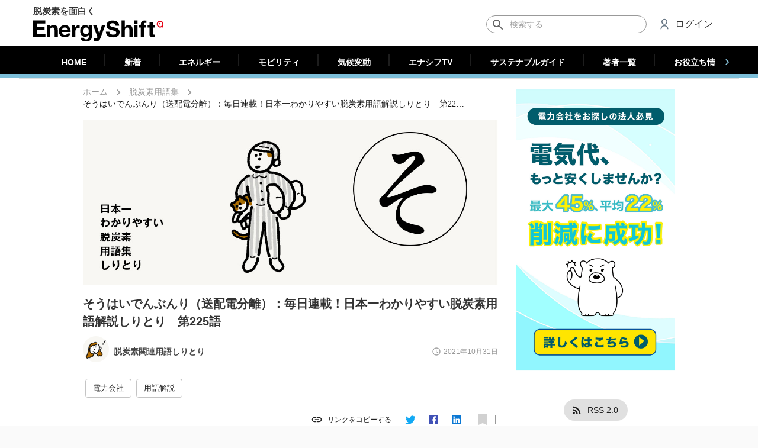

--- FILE ---
content_type: text/html; charset=utf-8
request_url: https://energy-shift.com/news/890bbc75-de8a-4c49-8c29-72d029fc04af
body_size: 67136
content:
<!DOCTYPE html><html lang="ja"><head><meta http-equiv="Content-Security-Policy" content="upgrade-insecure-requests"/><meta http-equiv="Content-Security-Policy" content="block-all-mixed-content"/><meta name="theme-color" content="#26354d"/><link rel="apple-touch-icon" sizes="180x180" href="/apple-touch-icon.png"/><script>
          !function(f,b,e,v,n,t,s)
          {if(f.fbq)return;n=f.fbq=function(){n.callMethod?
          n.callMethod.apply(n,arguments):n.queue.push(arguments)};
          if(!f._fbq)f._fbq=n;n.push=n;n.loaded=!0;n.version='2.0';
          n.queue=[];t=b.createElement(e);t.async=!0;
          t.src=v;s=b.getElementsByTagName(e)[0];
          s.parentNode.insertBefore(t,s)}(window,document,'script',
          'https://connect.facebook.net/en_US/fbevents.js');
          fbq('init', '2745351722204128');
          fbq('track', 'PageView');
        </script><noscript>
        <img height="1" width="1" src="https://www.facebook.com/tr?id=2745351722204128&ev=PageView&noscript=1"/>
      </noscript><script type="application/ld+json">{
              "@context": "https://schema.org",
              "@type": "WebSite",
              "url": "https://energy-shift.com",
              "potentialAction": {
                "@type": "SearchAction",
                "target": "https://energy-shift.com/news/search/{search_term_string}",
                "query-input": "required name=search_term_string"
              }
            }</script><script type="text/javascript">
            (function(add, cla){window['UserHeatTag']=cla;window[cla]=window[cla]||function(){(window[cla].q=window[cla].q||[]).push(arguments)},window[cla].l=1*new Date();var ul=document.createElement('script');var tag = document.getElementsByTagName('script')[0];ul.async=1;ul.src=add;tag.parentNode.insertBefore(ul,tag);})('//uh.nakanohito.jp/uhj2/uh.js', '_uhtracker');_uhtracker({id:'uhQito4JGv'});
            </script><script async="" src="https://pagead2.googlesyndication.com/pagead/js/adsbygoogle.js?client=ca-pub-1262341124798514" crossorigin="anonymous"></script><meta charSet="utf-8"/><meta name="viewport" content="width=device-width, initial-scale=1.0, minimum-scale=1, maximum-scale=5.0, shrink-to-fit=no"/><link rel="canonical" href="https://energy-shift.com/news/890bbc75-de8a-4c49-8c29-72d029fc04af"/><meta name="twitter:title" content="そうはいでんぶんり（送配電分離）：毎日連載！日本一わかりやすい脱炭素用語解説しりとり　第225語 | EnergyShift"/><meta name="twitter:description" content="日本一わかりやすく、送配電分離と脱炭素について紹介します。毎日だいたい11時更新。日本一わかりやすい脱炭素用語解説しりとり"/><meta name="twitter:image" content="https://cdn.energy-shift.com/upload/20211031001446_so.jpg"/><meta name="twitter:image:alt" content="そうはいでんぶんり（送配電分離）：毎日連載！日本一わかりやすい脱炭素用語解説しりとり　第225語"/><title>そうはいでんぶんり（送配電分離）：毎日連載！日本一わかりやすい脱炭素用語解説しりとり　第225語 | EnergyShift</title><meta name="robots" content="index,follow"/><meta name="googlebot" content="index,follow"/><meta name="description" content="日本一わかりやすく、送配電分離と脱炭素について紹介します。毎日だいたい11時更新。日本一わかりやすい脱炭素用語解説しりとり"/><meta name="twitter:card" content="summary_large_image"/><meta name="twitter:site" content="@EnergyShift_jp"/><meta name="twitter:creator" content="@handle"/><meta property="fb:app_id" content="364730854184639"/><meta property="og:url" content="https://energy-shift.com/news/890bbc75-de8a-4c49-8c29-72d029fc04af"/><meta property="og:type" content="article"/><meta property="article:published_time" content="2021-10-31T02:00:00Z"/><meta property="article:modified_time" content="2021-11-01T02:13:11Z"/><meta property="article:section" content="脱炭素用語集"/><meta property="og:title" content="そうはいでんぶんり（送配電分離）：毎日連載！日本一わかりやすい脱炭素用語解説しりとり　第225語 | EnergyShift"/><meta property="og:description" content="日本一わかりやすく、送配電分離と脱炭素について紹介します。毎日だいたい11時更新。日本一わかりやすい脱炭素用語解説しりとり"/><meta property="og:image" content="https://cdn.energy-shift.com/upload/20211031001446_so.jpg"/><meta property="og:image:alt" content="そうはいでんぶんり（送配電分離）：毎日連載！日本一わかりやすい脱炭素用語解説しりとり　第225語"/><meta property="og:locale" content="ja_JP"/><meta property="og:site_name" content="EnergyShift（エナジーシフト）"/><script type="application/ld+json">{
    "@context": "https://schema.org",
    "@type": "BreadcrumbList",
    "itemListElement": [
      {
        "@type": "ListItem",
        "position": 1,
        "item": {
          "@id": "https://energy-shift.com",
          "name": "ホーム"
        }
      },{
        "@type": "ListItem",
        "position": 2,
        "item": {
          "@id": "/news/category/shiritori",
          "name": "脱炭素用語集"
        }
      },{
        "@type": "ListItem",
        "position": 3,
        "item": {
          "@id": "/news/890bbc75-de8a-4c49-8c29-72d029fc04af",
          "name": "そうはいでんぶんり（送配電分離）：毎日連載！日本一わかりやすい脱炭素用語解説しりとり　第225語"
        }
      }
     ]
  }</script><script type="application/ld+json">{
    "@context": "https://schema.org",
    "@type": "Article",
    "mainEntityOfPage": {
      "@type": "WebPage",
      "@id": "https://energy-shift.com/news/890bbc75-de8a-4c49-8c29-72d029fc04af"
    },
    "headline": "そうはいでんぶんり（送配電分離）：毎日連載！日本一わかりやすい脱炭素用語解説しりとり　第225語",
    "image": [
      "https://cdn.energy-shift.com/upload/20211031001443_so.jpg"
     ],
    "datePublished": "2021-10-31 02:00:00",
    "dateModified": "2021-10-31 02:00:00",
    "author": {"@type": "Person","name": "EnergyShift編集部"},
    "publisher": {
      "@type": "Organization",
      "name": "EnergyShift編集部",
      "logo": {
        "@type": "ImageObject",
        "url": "https://cdn.energy-shift.com/image/logo.png"
      }
    },
    "description": "日本一わかりやすく、送配電分離と脱炭素について紹介します。毎日だいたい11時更新。日本一わかりやすい脱炭素用語解説しりとり"
  }</script><meta name="next-head-count" content="28"/><noscript data-n-css=""></noscript><link rel="preload" href="/_next/static/chunks/main-02701ea7a45a7aac42d6.js" as="script"/><link rel="preload" href="/_next/static/chunks/webpack-cf65f2a346a914b4b50c.js" as="script"/><link rel="preload" href="/_next/static/chunks/framework.017ca3cae5b51bff4e72.js" as="script"/><link rel="preload" href="/_next/static/chunks/ff239f9d.8981bd1017eb8dcf0209.js" as="script"/><link rel="preload" href="/_next/static/chunks/8313d723.37f3167a544585e435fa.js" as="script"/><link rel="preload" href="/_next/static/chunks/4c4ba9aa.13d4a70b982423c39534.js" as="script"/><link rel="preload" href="/_next/static/chunks/dbefb003117ccc1e4213baf7809a0d52a690eb70.67b6124401ac953d7b99.js" as="script"/><link rel="preload" href="/_next/static/chunks/e1c3ab1f6df2e57472d821f30c24a1411f2db951.77411477e5d77d097155.js" as="script"/><link rel="preload" href="/_next/static/chunks/331fc14e6ac5e404510cc6647c1e509f313ff6cd.caeaa41d4babfa756afe.js" as="script"/><link rel="preload" href="/_next/static/chunks/7befa5150d3a3bca227782419a6786577737f396.994144b6f06380ca63e5.js" as="script"/><link rel="preload" href="/_next/static/chunks/87144c21eddf23bb890eb1d3c62210f4b3b0e44d.91d97c51c99d9e4d63e7.js" as="script"/><link rel="preload" href="/_next/static/chunks/c572a9db61fee69297bb3288a0556a433ea4509e.586bfba230f27a9350e1.js" as="script"/><link rel="preload" href="/_next/static/chunks/pages/_app-6702598fc6fbec94a211.js" as="script"/><link rel="preload" href="/_next/static/chunks/78e521c3.1020369edfe1be3d4eed.js" as="script"/><link rel="preload" href="/_next/static/chunks/2852872c.5e89bcaefefe845bc543.js" as="script"/><link rel="preload" href="/_next/static/chunks/ad131f57aadc637bffb5d11d6deb8c19a6b44dc7.ea8c2bb98aea890a6b4a.js" as="script"/><link rel="preload" href="/_next/static/chunks/f93d1ef59bd34578b8333be895b58d32e8c44139.a5cf8b95dec15754faed.js" as="script"/><link rel="preload" href="/_next/static/chunks/26d81d989b1b86d44db4e7b9a123c0eb8dd62870.7c1fd518c0ae3890a68c.js" as="script"/><link rel="preload" href="/_next/static/chunks/6f49d9cd3c91a66f2aea1f7f1e1f52c8f3d66832.642d0e2f96294c6e45e3.js" as="script"/><link rel="preload" href="/_next/static/chunks/8ba6bc8863e6ac0219a60cd398c7355bd662f852.3d8ee4429b1fdfc53a68.js" as="script"/><link rel="preload" href="/_next/static/chunks/e82bc2444b4e519623278deb50c95612e6e8b4d7.d7f06eef19eb75c43d66.js" as="script"/><link rel="preload" href="/_next/static/chunks/56f13008c3711f31f70bc993c6a4e35a38fa7102.8a3c3430df927e6fe79c.js" as="script"/><link rel="preload" href="/_next/static/chunks/98456662e9a5aed85fa50ced3681c470e8d561da.145a725ba27a40378a8d.js" as="script"/><link rel="preload" href="/_next/static/chunks/aa145fef9b9c7764e5e7383d214b80f3ce4fce46.4cb160484b6f827c254c.js" as="script"/><link rel="preload" href="/_next/static/chunks/1796aaba8006bae30b73dc1b7769109d936f503d.49cafc402e771186fe7c.js" as="script"/><link rel="preload" href="/_next/static/chunks/9422d41f0ca592675887593ff5fbad9ec89fb4cd.aff5a9a28df7cc8a60ce.js" as="script"/><link rel="preload" href="/_next/static/chunks/pages/news-784b4910086e352f159a.js" as="script"/><style id="__jsx-2239118354">#__next{overflow-x:hidden;}b,strong{font-weight:600 !important;}a{word-break:break-all;}table.plant-card-table{font-size:14px;table-layout:fixed;border-collapse:collapse;border-spacing:0;width:100%;}table.plant-card-table,.table.plant-card-table tr,table.plant-card-table td{border:1px solid #e6e6e6;}table.plant-card-table td{padding:7px 8px;font-size:12px;}table.plant-card-table tr td:nth-child(odd){background-color:#f2f2f2;font-weight:600;width:101px;}#plant-detail table.plant-card-table tr td:nth-child(odd){width:130px;}#subsidy-detail table.plant-card-table tr td:nth-child(odd){width:130px;}#product-detail table.plant-card-table tr td:nth-child(odd){width:160px;}#subsidy-detail table.plant-card-table td{white-space:pre-wrap;}#product-list table.plant-card-table td{white-space:pre-wrap;}#product-detail table.plant-card-table td{white-space:pre-wrap;}.news-content a{word-wrap:break-word;}.news-content img{width:100%;height:auto;}.img-container{position:relative;}.img-container::before{position:relative;content:"";display:block;padding-bottom:100%;}.img-container.ratio-3-2::before{padding-bottom:calc(100% / (3/2));}.img-container.ratio-4-3::before{padding-bottom:calc(100% / (4/3));}.img-container.ratio-16-9::before{padding-bottom:calc(100% / (16/9));}.img-container.ratio-25-10::before{padding-bottom:calc(100% / (2.5));background-color:white;}.img-container.ratio-32-10::before{padding-bottom:calc(100% / (3.2));background-color:white;}.img-container>img{position:absolute;width:100%;top:50%;-ms-transform:translateY(-50%);-webkit-transform:translateY(-50%);-ms-transform:translateY(-50%);transform:translateY(-50%);}.img-container>span{position:absolute;top:50%;-ms-transform:translateY(-50%);-webkit-transform:translateY(-50%);-ms-transform:translateY(-50%);transform:translateY(-50%);}.text-center{text-align:center;}.text-right{text-align:right;}.preparing{opacity:0.7 !important;pointer-events:none !important;}​ .fetching{opacity:0.4 !important;pointer-events:none !important;}#dictionary-content .content{font-size:14px;line-height:27px;font:-apple-system,BlinkMacSystemFont,Helvetica Neue,Segoe UI,Hiragino Kaku Gothic ProN,Hiragino Sans,ヒラギノ角ゴ ProN W3,Arial,メイリオ,Meiryo,sans-serif;-webkit-letter-spacing:0;-moz-letter-spacing:0;-ms-letter-spacing:0;letter-spacing:0;}#dictionary-content .content h2{width:100%;padding-left:12px;font-size:15px;background-color:#f3f3f3;font-weight:normal;}#dictionary-content .content h3{width:100%;padding-left:12px;font-size:15px;font-weight:normal;}.img-container>ins{position:absolute;top:50%;-ms-transform:translateY(-50%);-webkit-transform:translateY(-50%);-ms-transform:translateY(-50%);transform:translateY(-50%);}[style*="--aspect-ratio"]>:first-child{width:100%;}[style*="--aspect-ratio"]>img{height:auto;}@supports (--custom:property){[style*="--aspect-ratio"]{position:relative;}[style*="--aspect-ratio"]::before{content:"";display:block;padding-bottom:calc(100% / (var(--aspect-ratio)));}[style*="--aspect-ratio"]>:first-child{position:absolute;top:50%;-ms-transform:translateY(-50%);-webkit-transform:translateY(-50%);-ms-transform:translateY(-50%);transform:translateY(-50%);}}@media (max-width:959px){.hidden-smDown{display:none;}}@media (min-width:960px){.hidden-mdUp{display:none;}}#nprogress{pointer-events:none;}#nprogress .bar{background:#e42113;position:fixed;z-index:1031;top:0;left:0;width:100%;height:2px;}#nprogress .peg{display:block;position:absolute;right:0;width:100px;height:100%;box-shadow:0 0 10px #e42113,0 0 5px #e42113;opacity:1;-webkit-transform:rotate(3deg) translate(0px,-4px);-ms-transform:rotate(3deg) translate(0px,-4px);-webkit-transform:rotate(3deg) translate(0px,-4px);-ms-transform:rotate(3deg) translate(0px,-4px);transform:rotate(3deg) translate(0px,-4px);}#nprogress .spinner{display:block;position:fixed;z-index:1031;top:15px;right:15px;}#nprogress .spinner-icon{width:18px;height:18px;box-sizing:border-box;border:solid 2px transparent;border-top-color:#e42113;border-left-color:#e42113;border-radius:50%;-webkit-animation:nprogress-spinner 400ms linear infinite;-webkit-animation:nprogress-spinner 400ms linear infinite;animation:nprogress-spinner 400ms linear infinite;}.nprogress-custom-parent{overflow:hidden;position:relative;}.nprogress-custom-parent #nprogress .spinner,.nprogress-custom-parent #nprogress .bar{position:absolute;}@-webkit-keyframes nprogress-spinner{0%{-webkit-transform:rotate(0deg);}100%{-webkit-transform:rotate(360deg);}}@-webkit-keyframes nprogress-spinner{0%{-webkit-transform:rotate(0deg);-ms-transform:rotate(0deg);transform:rotate(0deg);}100%{-webkit-transform:rotate(360deg);-ms-transform:rotate(360deg);transform:rotate(360deg);}}@keyframes nprogress-spinner{0%{-webkit-transform:rotate(0deg);-ms-transform:rotate(0deg);transform:rotate(0deg);}100%{-webkit-transform:rotate(360deg);-ms-transform:rotate(360deg);transform:rotate(360deg);}}body{height:100%;margin:0;padding:0;width:100%;}body{font-family:Roboto,sans-serif;font-size:13px;-webkit-font-smoothing:antialiased;}.ipl-progress-indicator.available{opacity:0;}.ipl-progress-indicator{background-color:#f5f5f5;width:100%;height:100%;position:fixed;opacity:1;pointer-events:none;-webkit-transition:opacity cubic-bezier(.4,0,.2,1) 436ms;-moz-transition:opacity cubic-bezier(.4,0,.2,1) 436ms;-webkit-transition:opacity cubic-bezier(.4,0,.2,1) 436ms;transition:opacity cubic-bezier(.4,0,.2,1) 436ms;z-index:9999;}.insp-logo-frame{display:-webkit-flex;display:-moz-flex;display:-webkit-box;display:-webkit-flex;display:-ms-flexbox;display:flex;-webkit-flex-direction:column;-moz-flex-direction:column;-webkit-flex-direction:column;-ms-flex-direction:column;flex-direction:column;-webkit-justify-content:center;-moz-justify-content:center;-webkit-box-pack:center;-webkit-justify-content:center;-ms-flex-pack:center;justify-content:center;-webkit-animation:fadein 436ms;-moz-animation:fadein 436ms;-webkit-animation:fadein 436ms;animation:fadein 436ms;height:98%;}.insp-logo-frame-img{width:112px;height:112px;-webkit-align-self:center;-moz-align-self:center;-webkit-align-self:center;-ms-flex-item-align:center;align-self:center;border-radius:50%;}.ipl-progress-indicator-head{background-color:#c6dafc;height:4px;overflow:hidden;position:relative;}.ipl-progress-indicator .first-indicator,.ipl-progress-indicator .second-indicator{background-color:#056d8b;bottom:0;left:0;right:0;top:0;position:absolute;-webkit-transform-origin:left center;-moz-transform-origin:left center;-webkit-transform-origin:left center;-ms-transform-origin:left center;transform-origin:left center;-webkit-transform:scaleX(0);-moz-transform:scaleX(0);-webkit-transform:scaleX(0);-ms-transform:scaleX(0);transform:scaleX(0);}.ipl-progress-indicator .first-indicator{-webkit-animation:first-indicator 2s linear infinite;-moz-animation:first-indicator 2s linear infinite;-webkit-animation:first-indicator 2s linear infinite;animation:first-indicator 2s linear infinite;}.ipl-progress-indicator .second-indicator{-webkit-animation:second-indicator 2s linear infinite;-moz-animation:second-indicator 2s linear infinite;-webkit-animation:second-indicator 2s linear infinite;animation:second-indicator 2s linear infinite;}.ipl-progress-indicator .insp-logo{-webkit-animation:App-logo-spin infinite 20s linear;animation:App-logo-spin infinite 20s linear;border-radius:50%;-webkit-align-self:center;-moz-align-self:center;-webkit-align-self:center;-ms-flex-item-align:center;align-self:center;}@-webkit-keyframes App-logo-spin{from{-webkit-transform:rotate(0);-ms-transform:rotate(0);transform:rotate(0);}to{-webkit-transform:rotate(360deg);-ms-transform:rotate(360deg);transform:rotate(360deg);}}@keyframes App-logo-spin{from{-webkit-transform:rotate(0);-ms-transform:rotate(0);transform:rotate(0);}to{-webkit-transform:rotate(360deg);-ms-transform:rotate(360deg);transform:rotate(360deg);}}@-webkit-keyframes fadein{from{opacity:0;}to{opacity:1;}}@-moz-keyframes fadein{from{opacity:0;}to{opacity:1;}}@-webkit-keyframes fadein{from{opacity:0;}to{opacity:1;}}@keyframes fadein{from{opacity:0;}to{opacity:1;}}@-webkit-keyframes first-indicator{0%{-webkit-transform:translate(0) scaleX(0);-ms-transform:translate(0) scaleX(0);transform:translate(0) scaleX(0);}25%{-webkit-transform:translate(0) scaleX(.5);-ms-transform:translate(0) scaleX(.5);transform:translate(0) scaleX(.5);}50%{-webkit-transform:translate(25%) scaleX(.75);-ms-transform:translate(25%) scaleX(.75);transform:translate(25%) scaleX(.75);}75%{-webkit-transform:translate(100%) scaleX(0);-ms-transform:translate(100%) scaleX(0);transform:translate(100%) scaleX(0);}100%{-webkit-transform:translate(100%) scaleX(0);-ms-transform:translate(100%) scaleX(0);transform:translate(100%) scaleX(0);}}@keyframes first-indicator{0%{-webkit-transform:translate(0) scaleX(0);-ms-transform:translate(0) scaleX(0);transform:translate(0) scaleX(0);}25%{-webkit-transform:translate(0) scaleX(.5);-ms-transform:translate(0) scaleX(.5);transform:translate(0) scaleX(.5);}50%{-webkit-transform:translate(25%) scaleX(.75);-ms-transform:translate(25%) scaleX(.75);transform:translate(25%) scaleX(.75);}75%{-webkit-transform:translate(100%) scaleX(0);-ms-transform:translate(100%) scaleX(0);transform:translate(100%) scaleX(0);}100%{-webkit-transform:translate(100%) scaleX(0);-ms-transform:translate(100%) scaleX(0);transform:translate(100%) scaleX(0);}}@-webkit-keyframes second-indicator{0%{-webkit-transform:translate(0) scaleX(0);-ms-transform:translate(0) scaleX(0);transform:translate(0) scaleX(0);}60%{-webkit-transform:translate(0) scaleX(0);-ms-transform:translate(0) scaleX(0);transform:translate(0) scaleX(0);}80%{-webkit-transform:translate(0) scaleX(.6);-ms-transform:translate(0) scaleX(.6);transform:translate(0) scaleX(.6);}100%{-webkit-transform:translate(100%) scaleX(.1);-ms-transform:translate(100%) scaleX(.1);transform:translate(100%) scaleX(.1);}}@keyframes second-indicator{0%{-webkit-transform:translate(0) scaleX(0);-ms-transform:translate(0) scaleX(0);transform:translate(0) scaleX(0);}60%{-webkit-transform:translate(0) scaleX(0);-ms-transform:translate(0) scaleX(0);transform:translate(0) scaleX(0);}80%{-webkit-transform:translate(0) scaleX(.6);-ms-transform:translate(0) scaleX(.6);transform:translate(0) scaleX(.6);}100%{-webkit-transform:translate(100%) scaleX(.1);-ms-transform:translate(100%) scaleX(.1);transform:translate(100%) scaleX(.1);}}</style><style id="jss-server-side">html {
  box-sizing: border-box;
  -webkit-font-smoothing: antialiased;
  -moz-osx-font-smoothing: grayscale;
}
*, *::before, *::after {
  box-sizing: inherit;
}
strong, b {
  font-weight: bolder;
}
body {
  color: rgba(0, 0, 0, 0.87);
  margin: 0;
  font-size: 0.875rem;
  font-family: "Roboto", Arial, sans-serif !important;
  font-weight: 400;
  line-height: 1.43;
  background-color: #fafafa;
}
@media print {
  body {
    background-color: #fff;
  }
}
body::backdrop {
  background-color: #fafafa;
}
.MuiButtonBase-root {
  color: inherit;
  border: 0;
  cursor: pointer;
  margin: 0;
  display: inline-flex;
  outline: 0;
  padding: 0;
  position: relative;
  align-items: center;
  user-select: none;
  border-radius: 0;
  vertical-align: middle;
  -moz-appearance: none;
  justify-content: center;
  text-decoration: none;
  background-color: transparent;
  -webkit-appearance: none;
  -webkit-tap-highlight-color: transparent;
}
.MuiButtonBase-root::-moz-focus-inner {
  border-style: none;
}
.MuiButtonBase-root.Mui-disabled {
  cursor: default;
  pointer-events: none;
}
.MuiFab-root {
  color: rgba(0, 0, 0, 0.87);
  width: 56px;
  height: 56px;
  padding: 0;
  font-size: 0.875rem;
  min-width: 0;
  box-shadow: 0px 3px 5px -1px rgba(0,0,0,0.2),0px 6px 10px 0px rgba(0,0,0,0.14),0px 1px 18px 0px rgba(0,0,0,0.12);
  box-sizing: border-box;
  min-height: 36px;
  transition: background-color 250ms cubic-bezier(0.4, 0, 0.2, 1) 0ms,box-shadow 250ms cubic-bezier(0.4, 0, 0.2, 1) 0ms,border 250ms cubic-bezier(0.4, 0, 0.2, 1) 0ms;
  font-family: "Roboto", Arial, sans-serif !important;
  font-weight: 500;
  line-height: 1.75;
  border-radius: 50%;
  text-transform: uppercase;
  background-color: #e0e0e0;
}
.MuiFab-root:active {
  box-shadow: 0px 7px 8px -4px rgba(0,0,0,0.2),0px 12px 17px 2px rgba(0,0,0,0.14),0px 5px 22px 4px rgba(0,0,0,0.12);
}
.MuiFab-root.Mui-focusVisible {
  box-shadow: 0px 3px 5px -1px rgba(0,0,0,0.2),0px 6px 10px 0px rgba(0,0,0,0.14),0px 1px 18px 0px rgba(0,0,0,0.12);
}
.MuiFab-root:hover {
  text-decoration: none;
  background-color: #d5d5d5;
}
.MuiFab-root.Mui-disabled {
  color: rgba(0, 0, 0, 0.26);
  box-shadow: none;
  background-color: rgba(0, 0, 0, 0.12);
}
@media (hover: none) {
  .MuiFab-root:hover {
    background-color: #e0e0e0;
  }
}
  .MuiFab-root:hover.Mui-disabled {
    background-color: rgba(0, 0, 0, 0.12);
  }
  .MuiFab-label {
    width: 100%;
    display: inherit;
    align-items: inherit;
    justify-content: inherit;
  }
  .MuiFab-primary {
    color: #fff;
    background-color: #26354d;
  }
  .MuiFab-primary:hover {
    background-color: rgb(26, 37, 53);
  }
@media (hover: none) {
  .MuiFab-primary:hover {
    background-color: #26354d;
  }
}
  .MuiFab-secondary {
    color: #fff;
    background-color: #e42113;
  }
  .MuiFab-secondary:hover {
    background-color: rgb(159, 23, 13);
  }
@media (hover: none) {
  .MuiFab-secondary:hover {
    background-color: #e42113;
  }
}
  .MuiFab-extended {
    width: auto;
    height: 48px;
    padding: 0 16px;
    min-width: 48px;
    min-height: auto;
    border-radius: 24px;
  }
  .MuiFab-extended.MuiFab-sizeSmall {
    width: auto;
    height: 34px;
    padding: 0 8px;
    min-width: 34px;
    border-radius: 17px;
  }
  .MuiFab-extended.MuiFab-sizeMedium {
    width: auto;
    height: 40px;
    padding: 0 16px;
    min-width: 40px;
    border-radius: 20px;
  }
  .MuiFab-colorInherit {
    color: inherit;
  }
  .MuiFab-sizeSmall {
    width: 40px;
    height: 40px;
  }
  .MuiFab-sizeMedium {
    width: 48px;
    height: 48px;
  }
  .MuiSvgIcon-root {
    fill: currentColor;
    width: 1em;
    height: 1em;
    display: inline-block;
    font-size: 1.5rem;
    transition: fill 200ms cubic-bezier(0.4, 0, 0.2, 1) 0ms;
    flex-shrink: 0;
    user-select: none;
  }
  .MuiSvgIcon-root.MuiSvgIcon-colorAction {
    color: #2e53db;
  }
  .MuiSvgIcon-colorPrimary {
    color: #26354d;
  }
  .MuiSvgIcon-colorSecondary {
    color: #e42113;
  }
  .MuiSvgIcon-colorAction {
    color: rgba(0, 0, 0, 0.54);
  }
  .MuiSvgIcon-colorError {
    color: #f44336;
  }
  .MuiSvgIcon-colorDisabled {
    color: rgba(0, 0, 0, 0.26);
  }
  .MuiSvgIcon-fontSizeInherit {
    font-size: inherit;
  }
  .MuiSvgIcon-fontSizeSmall {
    font-size: 1.25rem;
  }
  .MuiSvgIcon-fontSizeLarge {
    font-size: 2.1875rem;
  }
  .MuiPaper-root {
    color: rgba(0, 0, 0, 0.87);
    transition: box-shadow 300ms cubic-bezier(0.4, 0, 0.2, 1) 0ms;
    background-color: #fff;
  }
  .MuiPaper-rounded {
    border-radius: 4px;
  }
  .MuiPaper-outlined {
    border: 1px solid rgba(0, 0, 0, 0.12);
  }
  .MuiPaper-elevation0 {
    box-shadow: none;
  }
  .MuiPaper-elevation1 {
    box-shadow: 0 2px 2px 0 rgba(0, 0, 0, 0.1);
  }
@media (max-width:599.95px) {
  .MuiPaper-elevation1 {
    border-radius: 0;
  }
}
  .MuiPaper-elevation2 {
    box-shadow: 0px 3px 1px -2px rgba(0,0,0,0.2),0px 2px 2px 0px rgba(0,0,0,0.14),0px 1px 5px 0px rgba(0,0,0,0.12);
  }
  .MuiPaper-elevation3 {
    box-shadow: 0px 3px 3px -2px rgba(0,0,0,0.2),0px 3px 4px 0px rgba(0,0,0,0.14),0px 1px 8px 0px rgba(0,0,0,0.12);
  }
  .MuiPaper-elevation4 {
    box-shadow: 0px 2px 4px -1px rgba(0,0,0,0.2),0px 4px 5px 0px rgba(0,0,0,0.14),0px 1px 10px 0px rgba(0,0,0,0.12);
  }
  .MuiPaper-elevation5 {
    box-shadow: 0px 3px 5px -1px rgba(0,0,0,0.2),0px 5px 8px 0px rgba(0,0,0,0.14),0px 1px 14px 0px rgba(0,0,0,0.12);
  }
  .MuiPaper-elevation6 {
    box-shadow: 0px 3px 5px -1px rgba(0,0,0,0.2),0px 6px 10px 0px rgba(0,0,0,0.14),0px 1px 18px 0px rgba(0,0,0,0.12);
  }
  .MuiPaper-elevation7 {
    box-shadow: 0px 4px 5px -2px rgba(0,0,0,0.2),0px 7px 10px 1px rgba(0,0,0,0.14),0px 2px 16px 1px rgba(0,0,0,0.12);
  }
  .MuiPaper-elevation8 {
    box-shadow: 0px 5px 5px -3px rgba(0,0,0,0.2),0px 8px 10px 1px rgba(0,0,0,0.14),0px 3px 14px 2px rgba(0,0,0,0.12);
  }
  .MuiPaper-elevation9 {
    box-shadow: 0px 5px 6px -3px rgba(0,0,0,0.2),0px 9px 12px 1px rgba(0,0,0,0.14),0px 3px 16px 2px rgba(0,0,0,0.12);
  }
  .MuiPaper-elevation10 {
    box-shadow: 0px 6px 6px -3px rgba(0,0,0,0.2),0px 10px 14px 1px rgba(0,0,0,0.14),0px 4px 18px 3px rgba(0,0,0,0.12);
  }
  .MuiPaper-elevation11 {
    box-shadow: 0px 6px 7px -4px rgba(0,0,0,0.2),0px 11px 15px 1px rgba(0,0,0,0.14),0px 4px 20px 3px rgba(0,0,0,0.12);
  }
  .MuiPaper-elevation12 {
    box-shadow: 0px 7px 8px -4px rgba(0,0,0,0.2),0px 12px 17px 2px rgba(0,0,0,0.14),0px 5px 22px 4px rgba(0,0,0,0.12);
  }
  .MuiPaper-elevation13 {
    box-shadow: 0px 7px 8px -4px rgba(0,0,0,0.2),0px 13px 19px 2px rgba(0,0,0,0.14),0px 5px 24px 4px rgba(0,0,0,0.12);
  }
  .MuiPaper-elevation14 {
    box-shadow: 0px 7px 9px -4px rgba(0,0,0,0.2),0px 14px 21px 2px rgba(0,0,0,0.14),0px 5px 26px 4px rgba(0,0,0,0.12);
  }
  .MuiPaper-elevation15 {
    box-shadow: 0px 8px 9px -5px rgba(0,0,0,0.2),0px 15px 22px 2px rgba(0,0,0,0.14),0px 6px 28px 5px rgba(0,0,0,0.12);
  }
  .MuiPaper-elevation16 {
    box-shadow: 0px 8px 10px -5px rgba(0,0,0,0.2),0px 16px 24px 2px rgba(0,0,0,0.14),0px 6px 30px 5px rgba(0,0,0,0.12);
  }
  .MuiPaper-elevation17 {
    box-shadow: 0px 8px 11px -5px rgba(0,0,0,0.2),0px 17px 26px 2px rgba(0,0,0,0.14),0px 6px 32px 5px rgba(0,0,0,0.12);
  }
  .MuiPaper-elevation18 {
    box-shadow: 0px 9px 11px -5px rgba(0,0,0,0.2),0px 18px 28px 2px rgba(0,0,0,0.14),0px 7px 34px 6px rgba(0,0,0,0.12);
  }
  .MuiPaper-elevation19 {
    box-shadow: 0px 9px 12px -6px rgba(0,0,0,0.2),0px 19px 29px 2px rgba(0,0,0,0.14),0px 7px 36px 6px rgba(0,0,0,0.12);
  }
  .MuiPaper-elevation20 {
    box-shadow: 0px 10px 13px -6px rgba(0,0,0,0.2),0px 20px 31px 3px rgba(0,0,0,0.14),0px 8px 38px 7px rgba(0,0,0,0.12);
  }
  .MuiPaper-elevation21 {
    box-shadow: 0px 10px 13px -6px rgba(0,0,0,0.2),0px 21px 33px 3px rgba(0,0,0,0.14),0px 8px 40px 7px rgba(0,0,0,0.12);
  }
  .MuiPaper-elevation22 {
    box-shadow: 0px 10px 14px -6px rgba(0,0,0,0.2),0px 22px 35px 3px rgba(0,0,0,0.14),0px 8px 42px 7px rgba(0,0,0,0.12);
  }
  .MuiPaper-elevation23 {
    box-shadow: 0px 11px 14px -7px rgba(0,0,0,0.2),0px 23px 36px 3px rgba(0,0,0,0.14),0px 9px 44px 8px rgba(0,0,0,0.12);
  }
  .MuiPaper-elevation24 {
    box-shadow: 0px 11px 15px -7px rgba(0,0,0,0.2),0px 24px 38px 3px rgba(0,0,0,0.14),0px 9px 46px 8px rgba(0,0,0,0.12);
  }
  .MuiAppBar-root {
    width: 100%;
    display: flex;
    z-index: 1100;
    box-sizing: border-box;
    flex-shrink: 0;
    flex-direction: column;
  }
  .MuiAppBar-positionFixed {
    top: 0;
    left: auto;
    right: 0;
    position: fixed;
  }
@media print {
  .MuiAppBar-positionFixed {
    position: absolute;
  }
}
  .MuiAppBar-positionAbsolute {
    top: 0;
    left: auto;
    right: 0;
    position: absolute;
  }
  .MuiAppBar-positionSticky {
    top: 0;
    left: auto;
    right: 0;
    position: sticky;
  }
  .MuiAppBar-positionStatic {
    position: static;
    transform: translateZ(0);
  }
  .MuiAppBar-positionRelative {
    position: relative;
  }
  .MuiAppBar-colorDefault {
    color: rgba(0, 0, 0, 0.87);
    background-color: #f5f5f5;
  }
  .MuiAppBar-colorPrimary {
    color: #fff;
    background-color: #26354d;
  }
  .MuiAppBar-colorSecondary {
    color: #fff;
    background-color: #e42113;
  }
  .MuiToolbar-root {
    display: flex;
    position: relative;
    flex-wrap: wrap;
    align-items: center;
  }
  .MuiToolbar-gutters {
    padding-left: 16px;
    padding-right: 16px;
  }
@media (min-width:600px) {
  .MuiToolbar-gutters {
    padding-left: 24px;
    padding-right: 24px;
  }
}
  .MuiToolbar-regular {
    min-height: 56px;
  }
@media (min-width:0px) and (orientation: landscape) {
  .MuiToolbar-regular {
    min-height: 48px;
  }
}
@media (min-width:600px) {
  .MuiToolbar-regular {
    min-height: 64px;
  }
}
  .MuiToolbar-dense {
    min-height: 48px;
  }
  .MuiContainer-root {
    width: 100%;
    box-sizing: border-box;
    margin-left: auto;
    margin-right: auto;
    padding-left: 16px;
    padding-right: 16px;
  }
@media (min-width:600px) {
  .MuiContainer-root {
    padding-left: 24px;
    padding-right: 24px;
  }
}
@media (min-width:960px) {
  .MuiContainer-root {
    padding-left: 32px;
    padding-right: 32px;
  }
}
  .MuiContainer-disableGutters {
    padding-left: 0;
    padding-right: 0;
  }
@media (min-width:600px) {
  .MuiContainer-fixed {
    max-width: 600px;
  }
}
@media (min-width:960px) {
  .MuiContainer-fixed {
    max-width: 960px;
  }
}
@media (min-width:1280px) {
  .MuiContainer-fixed {
    max-width: 1280px;
  }
}
@media (min-width:1920px) {
  .MuiContainer-fixed {
    max-width: 1920px;
  }
}
@media (min-width:0px) {
  .MuiContainer-maxWidthXs {
    max-width: 444px;
  }
}
@media (min-width:600px) {
  .MuiContainer-maxWidthSm {
    max-width: 600px;
  }
}
@media (min-width:960px) {
  .MuiContainer-maxWidthMd {
    max-width: 960px;
  }
}
@media (min-width:1280px) {
  .MuiContainer-maxWidthLg {
    max-width: 1280px;
  }
}
@media (min-width:1920px) {
  .MuiContainer-maxWidthXl {
    max-width: 1920px;
  }
}
  .MuiAvatar-root {
    width: 40px;
    height: 40px;
    display: flex;
    overflow: hidden;
    position: relative;
    font-size: 1.25rem;
    align-items: center;
    flex-shrink: 0;
    font-family: "Roboto", Arial, sans-serif !important;
    line-height: 1;
    user-select: none;
    border-radius: 50%;
    justify-content: center;
  }
  .MuiAvatar-colorDefault {
    color: #fafafa;
    background-color: #bdbdbd;
  }
  .MuiAvatar-rounded {
    border-radius: 4px;
  }
  .MuiAvatar-square {
    border-radius: 0;
  }
  .MuiAvatar-img {
    color: transparent;
    width: 100%;
    height: 100%;
    object-fit: cover;
    text-align: center;
    text-indent: 10000px;
  }
  .MuiAvatar-fallback {
    width: 75%;
    height: 75%;
  }

  .jss339 {
    padding-top: 24px;
    padding-bottom: 24px;
  }
  .jss455 {  }
  .jss546 {  }
  .MuiTypography-root {
    margin: 0;
  }
  .MuiTypography-body2 {
    font-size: 0.875rem;
    font-family: "Roboto", Arial, sans-serif !important;
    font-weight: 400;
    line-height: 1.43;
  }
  .MuiTypography-body1 {
    font-size: 1rem;
    font-family: "Roboto", Arial, sans-serif !important;
    font-weight: 400;
    line-height: 1.5;
  }
  .MuiTypography-caption {
    font-size: 0.75rem;
    font-family: "Roboto", Arial, sans-serif !important;
    font-weight: 400;
    line-height: 1.66;
  }
  .MuiTypography-button {
    font-size: 0.875rem;
    font-family: "Roboto", Arial, sans-serif !important;
    font-weight: 500;
    line-height: 1.75;
    text-transform: uppercase;
  }
  .MuiTypography-h1 {
    font-size: 6rem;
    font-family: "Roboto", Arial, sans-serif !important;
    font-weight: 300;
    line-height: 1.167;
  }
  .MuiTypography-h2 {
    font-size: 3.75rem;
    font-family: "Roboto", Arial, sans-serif !important;
    font-weight: 300;
    line-height: 1.2;
  }
  .MuiTypography-h3 {
    font-size: 3rem;
    font-family: "Roboto", Arial, sans-serif !important;
    font-weight: 400;
    line-height: 1.167;
  }
  .MuiTypography-h4 {
    font-size: 2.125rem;
    font-family: "Roboto", Arial, sans-serif !important;
    font-weight: 400;
    line-height: 1.235;
  }
  .MuiTypography-h5 {
    font-size: 1.5rem;
    font-family: "Roboto", Arial, sans-serif !important;
    font-weight: 400;
    line-height: 1.334;
  }
  .MuiTypography-h6 {
    font-size: 1.25rem;
    font-family: "Roboto", Arial, sans-serif !important;
    font-weight: 500;
    line-height: 1.6;
  }
  .MuiTypography-subtitle1 {
    font-size: 1rem;
    font-family: "Roboto", Arial, sans-serif !important;
    font-weight: 400;
    line-height: 1.75;
  }
  .MuiTypography-subtitle2 {
    font-size: 0.875rem;
    font-family: "Roboto", Arial, sans-serif !important;
    font-weight: 500;
    line-height: 1.57;
  }
  .MuiTypography-overline {
    font-size: 0.75rem;
    font-family: "Roboto", Arial, sans-serif !important;
    font-weight: 400;
    line-height: 2.66;
    text-transform: uppercase;
  }
  .MuiTypography-srOnly {
    width: 1px;
    height: 1px;
    overflow: hidden;
    position: absolute;
  }
  .MuiTypography-alignLeft {
    text-align: left;
  }
  .MuiTypography-alignCenter {
    text-align: center;
  }
  .MuiTypography-alignRight {
    text-align: right;
  }
  .MuiTypography-alignJustify {
    text-align: justify;
  }
  .MuiTypography-noWrap {
    overflow: hidden;
    white-space: nowrap;
    text-overflow: ellipsis;
  }
  .MuiTypography-gutterBottom {
    margin-bottom: 0.35em;
  }
  .MuiTypography-paragraph {
    margin-bottom: 16px;
  }
  .MuiTypography-colorInherit {
    color: inherit;
  }
  .MuiTypography-colorPrimary {
    color: #26354d;
  }
  .MuiTypography-colorSecondary {
    color: #e42113;
  }
  .MuiTypography-colorTextPrimary {
    color: rgba(0, 0, 0, 0.87);
  }
  .MuiTypography-colorTextSecondary {
    color: rgba(0, 0, 0, 0.54);
  }
  .MuiTypography-colorError {
    color: #f44336;
  }
  .MuiTypography-displayInline {
    display: inline;
  }
  .MuiTypography-displayBlock {
    display: block;
  }
  .jss454 {
    display: flex;
    margin-left: 8px;
    user-select: none;
    margin-right: 8px;
  }
  .MuiBreadcrumbs-ol {
    margin: 0;
    display: flex;
    padding: 0;
    flex-wrap: wrap;
    align-items: center;
  }
  .MuiBreadcrumbs-li {
    list-style: none;
  }
  .MuiButton-root {
    color: rgba(0, 0, 0, 0.87);
    padding: 6px 16px;
    font-size: 0.875rem;
    min-width: 64px;
    box-sizing: border-box;
    transition: background-color 250ms cubic-bezier(0.4, 0, 0.2, 1) 0ms,box-shadow 250ms cubic-bezier(0.4, 0, 0.2, 1) 0ms,border 250ms cubic-bezier(0.4, 0, 0.2, 1) 0ms;
    font-family: "Roboto", Arial, sans-serif !important;
    font-weight: 500;
    line-height: 1.75;
    border-radius: 20px;
    text-transform: initial;
  }
  .MuiButton-root:hover {
    text-decoration: none;
    background-color: rgba(0, 0, 0, 0.08);
  }
  .MuiButton-root.Mui-disabled {
    color: rgba(0, 0, 0, 0.26);
  }
@media (hover: none) {
  .MuiButton-root:hover {
    background-color: transparent;
  }
}
  .MuiButton-root:hover.Mui-disabled {
    background-color: transparent;
  }
  .MuiButton-label {
    width: 100%;
    display: inherit;
    align-items: inherit;
    justify-content: inherit;
  }
  .MuiButton-text {
    padding: 6px 8px;
  }
  .MuiButton-textPrimary {
    color: #26354d;
  }
  .MuiButton-textPrimary:hover {
    background-color: rgba(38, 53, 77, 0.08);
  }
@media (hover: none) {
  .MuiButton-textPrimary:hover {
    background-color: transparent;
  }
}
  .MuiButton-textSecondary {
    color: #e42113;
  }
  .MuiButton-textSecondary:hover {
    background-color: rgba(228, 33, 19, 0.08);
  }
@media (hover: none) {
  .MuiButton-textSecondary:hover {
    background-color: transparent;
  }
}
  .MuiButton-outlined {
    border: 1px solid rgba(0, 0, 0, 0.23);
    padding: 5px 15px;
  }
  .MuiButton-outlined.Mui-disabled {
    border: 1px solid rgba(0, 0, 0, 0.26);
  }
  .MuiButton-outlinedPrimary {
    color: #26354d;
    border: 1px solid rgba(38, 53, 77, 0.5);
  }
  .MuiButton-outlinedPrimary:hover {
    border: 1px solid #26354d;
    background-color: rgba(38, 53, 77, 0.08);
  }
@media (hover: none) {
  .MuiButton-outlinedPrimary:hover {
    background-color: transparent;
  }
}
  .MuiButton-outlinedSecondary {
    color: #e42113;
    border: 1px solid rgba(228, 33, 19, 0.5);
  }
  .MuiButton-outlinedSecondary:hover {
    border: 1px solid #e42113;
    background-color: rgba(228, 33, 19, 0.08);
  }
  .MuiButton-outlinedSecondary.Mui-disabled {
    border: 1px solid rgba(0, 0, 0, 0.26);
  }
@media (hover: none) {
  .MuiButton-outlinedSecondary:hover {
    background-color: transparent;
  }
}
  .MuiButton-contained {
    color: rgba(0, 0, 0, 0.87);
    box-shadow: 0px 3px 1px -2px rgba(0,0,0,0.2),0px 2px 2px 0px rgba(0,0,0,0.14),0px 1px 5px 0px rgba(0,0,0,0.12);
    background-color: #e0e0e0;
  }
  .MuiButton-contained:hover {
    box-shadow: 0px 2px 4px -1px rgba(0,0,0,0.2),0px 4px 5px 0px rgba(0,0,0,0.14),0px 1px 10px 0px rgba(0,0,0,0.12);
    background-color: #d5d5d5;
  }
  .MuiButton-contained.Mui-focusVisible {
    box-shadow: 0px 3px 5px -1px rgba(0,0,0,0.2),0px 6px 10px 0px rgba(0,0,0,0.14),0px 1px 18px 0px rgba(0,0,0,0.12);
  }
  .MuiButton-contained:active {
    box-shadow: 0px 5px 5px -3px rgba(0,0,0,0.2),0px 8px 10px 1px rgba(0,0,0,0.14),0px 3px 14px 2px rgba(0,0,0,0.12);
  }
  .MuiButton-contained.Mui-disabled {
    color: rgba(0, 0, 0, 0.26);
    box-shadow: none;
    background-color: rgba(0, 0, 0, 0.12);
  }
@media (hover: none) {
  .MuiButton-contained:hover {
    box-shadow: 0px 3px 1px -2px rgba(0,0,0,0.2),0px 2px 2px 0px rgba(0,0,0,0.14),0px 1px 5px 0px rgba(0,0,0,0.12);
    background-color: #e0e0e0;
  }
}
  .MuiButton-contained:hover.Mui-disabled {
    background-color: rgba(0, 0, 0, 0.12);
  }
  .MuiButton-containedPrimary {
    color: #fff;
    background-color: #26354d;
  }
  .MuiButton-containedPrimary:hover {
    background-color: rgb(26, 37, 53);
  }
@media (hover: none) {
  .MuiButton-containedPrimary:hover {
    background-color: #26354d;
  }
}
  .MuiButton-containedSecondary {
    color: #fff;
    background-color: #e42113;
  }
  .MuiButton-containedSecondary:hover {
    background-color: rgb(159, 23, 13);
  }
@media (hover: none) {
  .MuiButton-containedSecondary:hover {
    background-color: #e42113;
  }
}
  .MuiButton-disableElevation {
    box-shadow: none;
  }
  .MuiButton-disableElevation:hover {
    box-shadow: none;
  }
  .MuiButton-disableElevation.Mui-focusVisible {
    box-shadow: none;
  }
  .MuiButton-disableElevation:active {
    box-shadow: none;
  }
  .MuiButton-disableElevation.Mui-disabled {
    box-shadow: none;
  }
  .MuiButton-colorInherit {
    color: inherit;
    border-color: currentColor;
  }
  .MuiButton-textSizeSmall {
    padding: 4px 5px;
    font-size: 0.8125rem;
  }
  .MuiButton-textSizeLarge {
    padding: 8px 11px;
    font-size: 0.9375rem;
  }
  .MuiButton-outlinedSizeSmall {
    padding: 3px 9px;
    font-size: 0.8125rem;
  }
  .MuiButton-outlinedSizeLarge {
    padding: 7px 21px;
    font-size: 0.9375rem;
  }
  .MuiButton-containedSizeSmall {
    padding: 4px 10px;
    font-size: 0.8125rem;
  }
  .MuiButton-containedSizeLarge {
    padding: 8px 22px;
    font-size: 0.9375rem;
  }
  .MuiButton-fullWidth {
    width: 100%;
  }
  .MuiButton-startIcon {
    display: inherit;
    margin-left: -4px;
    margin-right: 8px;
  }
  .MuiButton-startIcon.MuiButton-iconSizeSmall {
    margin-left: -2px;
  }
  .MuiButton-endIcon {
    display: inherit;
    margin-left: 8px;
    margin-right: -4px;
  }
  .MuiButton-endIcon.MuiButton-iconSizeSmall {
    margin-right: -2px;
  }
  .MuiButton-iconSizeSmall > *:first-child {
    font-size: 18px;
  }
  .MuiButton-iconSizeMedium > *:first-child {
    font-size: 20px;
  }
  .MuiButton-iconSizeLarge > *:first-child {
    font-size: 22px;
  }
  .MuiIconButton-root {
    flex: 0 0 auto;
    color: rgba(0, 0, 0, 0.54);
    padding: 5px;
    overflow: visible;
    font-size: 1.5rem;
    text-align: center;
    transition: background-color 150ms cubic-bezier(0.4, 0, 0.2, 1) 0ms;
    border-radius: 50%;
  }
  .MuiIconButton-root:hover {
    background-color: rgba(0, 0, 0, 0.08);
  }
  .MuiIconButton-root.Mui-disabled {
    color: rgba(0, 0, 0, 0.26);
    background-color: transparent;
  }
@media (hover: none) {
  .MuiIconButton-root:hover {
    background-color: transparent;
  }
}
  .MuiIconButton-edgeStart {
    margin-left: -12px;
  }
  .MuiIconButton-sizeSmall.MuiIconButton-edgeStart {
    margin-left: -3px;
  }
  .MuiIconButton-edgeEnd {
    margin-right: -12px;
  }
  .MuiIconButton-sizeSmall.MuiIconButton-edgeEnd {
    margin-right: -3px;
  }
  .MuiIconButton-colorInherit {
    color: inherit;
  }
  .MuiIconButton-colorPrimary {
    color: #26354d;
  }
  .MuiIconButton-colorPrimary:hover {
    background-color: rgba(38, 53, 77, 0.08);
  }
@media (hover: none) {
  .MuiIconButton-colorPrimary:hover {
    background-color: transparent;
  }
}
  .MuiIconButton-colorSecondary {
    color: #e42113;
  }
  .MuiIconButton-colorSecondary:hover {
    background-color: rgba(228, 33, 19, 0.08);
  }
@media (hover: none) {
  .MuiIconButton-colorSecondary:hover {
    background-color: transparent;
  }
}
  .MuiIconButton-sizeSmall {
    padding: 3px;
    font-size: 1.125rem;
  }
  .MuiIconButton-label {
    width: 100%;
    display: flex;
    align-items: inherit;
    justify-content: inherit;
  }
  .MuiChip-root {
    color: rgba(0, 0, 0, 0.87);
    border: none;
    cursor: default;
    height: 32px;
    display: inline-flex;
    outline: 0;
    padding: 0;
    font-size: 0.8125rem;
    box-sizing: border-box;
    transition: background-color 300ms cubic-bezier(0.4, 0, 0.2, 1) 0ms,box-shadow 300ms cubic-bezier(0.4, 0, 0.2, 1) 0ms;
    align-items: center;
    font-family: "Roboto", Arial, sans-serif !important;
    white-space: nowrap;
    border-radius: 4px;
    vertical-align: middle;
    justify-content: center;
    text-decoration: none;
    background-color: #e0e0e0;
  }
  .MuiChip-root.Mui-disabled {
    opacity: 0.5;
    pointer-events: none;
  }
  .MuiChip-root .MuiChip-avatar {
    color: #616161;
    width: 24px;
    height: 24px;
    font-size: 0.75rem;
    margin-left: 5px;
    margin-right: -6px;
  }
  .MuiChip-root .MuiChip-avatarColorPrimary {
    color: #fff;
    background-color: rgb(26, 37, 53);
  }
  .MuiChip-root .MuiChip-avatarColorSecondary {
    color: #fff;
    background-color: rgb(159, 23, 13);
  }
  .MuiChip-root .MuiChip-avatarSmall {
    width: 18px;
    height: 18px;
    font-size: 0.625rem;
    margin-left: 4px;
    margin-right: -4px;
  }
  .MuiChip-sizeSmall {
    height: 24px;
  }
  .MuiChip-colorPrimary {
    color: #fff;
    background-color: #26354d;
  }
  .MuiChip-colorSecondary {
    color: #fff;
    background-color: #e42113;
  }
  .MuiChip-clickable {
    cursor: pointer;
    user-select: none;
    -webkit-tap-highlight-color: transparent;
  }
  .MuiChip-clickable:hover, .MuiChip-clickable:focus {
    background-color: rgb(206, 206, 206);
  }
  .MuiChip-clickable:active {
    box-shadow: 0px 2px 1px -1px rgba(0,0,0,0.2),0px 1px 1px 0px rgba(0,0,0,0.14),0px 1px 3px 0px rgba(0,0,0,0.12);
  }
  .MuiChip-clickableColorPrimary:hover, .MuiChip-clickableColorPrimary:focus {
    background-color: rgb(55, 69, 91);
  }
  .MuiChip-clickableColorSecondary:hover, .MuiChip-clickableColorSecondary:focus {
    background-color: rgb(230, 50, 37);
  }
  .MuiChip-deletable:focus {
    background-color: rgb(206, 206, 206);
  }
  .MuiChip-deletableColorPrimary:focus {
    background-color: rgb(81, 93, 112);
  }
  .MuiChip-deletableColorSecondary:focus {
    background-color: rgb(233, 77, 66);
  }
  .MuiChip-outlined {
    border: 1px solid rgba(0, 0, 0, 0.23);
    background-color: transparent;
  }
  .MuiChip-clickable.MuiChip-outlined:hover, .MuiChip-clickable.MuiChip-outlined:focus, .MuiChip-deletable.MuiChip-outlined:focus {
    background-color: rgba(0, 0, 0, 0.08);
  }
  .MuiChip-outlined .MuiChip-avatar {
    margin-left: 4px;
  }
  .MuiChip-outlined .MuiChip-avatarSmall {
    margin-left: 2px;
  }
  .MuiChip-outlined .MuiChip-icon {
    margin-left: 4px;
  }
  .MuiChip-outlined .MuiChip-iconSmall {
    margin-left: 2px;
  }
  .MuiChip-outlined .MuiChip-deleteIcon {
    margin-right: 5px;
  }
  .MuiChip-outlined .MuiChip-deleteIconSmall {
    margin-right: 3px;
  }
  .MuiChip-outlinedPrimary {
    color: #26354d;
    border: 1px solid #26354d;
  }
  .MuiChip-clickable.MuiChip-outlinedPrimary:hover, .MuiChip-clickable.MuiChip-outlinedPrimary:focus, .MuiChip-deletable.MuiChip-outlinedPrimary:focus {
    background-color: rgba(38, 53, 77, 0.08);
  }
  .MuiChip-outlinedSecondary {
    color: #e42113;
    border: 1px solid #e42113;
  }
  .MuiChip-clickable.MuiChip-outlinedSecondary:hover, .MuiChip-clickable.MuiChip-outlinedSecondary:focus, .MuiChip-deletable.MuiChip-outlinedSecondary:focus {
    background-color: rgba(228, 33, 19, 0.08);
  }
  .MuiChip-icon {
    color: #616161;
    margin-left: 5px;
    margin-right: -6px;
  }
  .MuiChip-iconSmall {
    width: 18px;
    height: 18px;
    margin-left: 4px;
    margin-right: -4px;
  }
  .MuiChip-iconColorPrimary {
    color: inherit;
  }
  .MuiChip-iconColorSecondary {
    color: inherit;
  }
  .MuiChip-label {
    overflow: hidden;
    white-space: nowrap;
    padding-left: 12px;
    padding-right: 12px;
    text-overflow: ellipsis;
  }
  .MuiChip-labelSmall {
    padding-left: 8px;
    padding-right: 8px;
  }
  .MuiChip-deleteIcon {
    color: rgba(0, 0, 0, 0.26);
    width: 22px;
    cursor: pointer;
    height: 22px;
    margin: 0 5px 0 -6px;
    -webkit-tap-highlight-color: transparent;
  }
  .MuiChip-deleteIcon:hover {
    color: rgba(0, 0, 0, 0.4);
  }
  .MuiChip-deleteIconSmall {
    width: 16px;
    height: 16px;
    margin-left: -4px;
    margin-right: 4px;
  }
  .MuiChip-deleteIconColorPrimary {
    color: rgba(255, 255, 255, 0.7);
  }
  .MuiChip-deleteIconColorPrimary:hover, .MuiChip-deleteIconColorPrimary:active {
    color: #fff;
  }
  .MuiChip-deleteIconColorSecondary {
    color: rgba(255, 255, 255, 0.7);
  }
  .MuiChip-deleteIconColorSecondary:hover, .MuiChip-deleteIconColorSecondary:active {
    color: #fff;
  }
  .MuiChip-deleteIconOutlinedColorPrimary {
    color: rgba(38, 53, 77, 0.7);
  }
  .MuiChip-deleteIconOutlinedColorPrimary:hover, .MuiChip-deleteIconOutlinedColorPrimary:active {
    color: #26354d;
  }
  .MuiChip-deleteIconOutlinedColorSecondary {
    color: rgba(228, 33, 19, 0.7);
  }
  .MuiChip-deleteIconOutlinedColorSecondary:hover, .MuiChip-deleteIconOutlinedColorSecondary:active {
    color: #e42113;
  }
  .MuiCollapse-container {
    height: 0;
    overflow: hidden;
    transition: height 300ms cubic-bezier(0.4, 0, 0.2, 1) 0ms;
  }
  .MuiCollapse-entered {
    height: auto;
    overflow: visible;
  }
  .MuiCollapse-hidden {
    visibility: hidden;
  }
  .MuiCollapse-wrapper {
    display: flex;
  }
  .MuiCollapse-wrapperInner {
    width: 100%;
  }
  .MuiDivider-root {
    border: none;
    height: 1px;
    margin: 0;
    flex-shrink: 0;
    background-color: rgba(0, 0, 0, 0.12);
  }
  .MuiDivider-absolute {
    left: 0;
    width: 100%;
    bottom: 0;
    position: absolute;
  }
  .MuiDivider-inset {
    margin-left: 72px;
  }
  .MuiDivider-light {
    background-color: rgba(0, 0, 0, 0.08);
  }
  .MuiDivider-middle {
    margin-left: 16px;
    margin-right: 16px;
  }
  .MuiDivider-vertical {
    width: 1px;
    height: 100%;
  }
  .MuiDrawer-docked {
    flex: 0 0 auto;
  }
  .MuiDrawer-paper {
    top: 0;
    flex: 1 0 auto;
    height: 100%;
    display: flex;
    outline: 0;
    z-index: 1200;
    position: fixed;
    overflow-y: auto;
    flex-direction: column;
    -webkit-overflow-scrolling: touch;
  }
  .MuiDrawer-paperAnchorLeft {
    left: 0;
    right: auto;
  }
  .MuiDrawer-paperAnchorRight {
    left: auto;
    right: 0;
  }
  .MuiDrawer-paperAnchorTop {
    top: 0;
    left: 0;
    right: 0;
    bottom: auto;
    height: auto;
    max-height: 100%;
  }
  .MuiDrawer-paperAnchorBottom {
    top: auto;
    left: 0;
    right: 0;
    bottom: 0;
    height: auto;
    max-height: 100%;
  }
  .MuiDrawer-paperAnchorDockedLeft {
    border-right: 1px solid rgba(0, 0, 0, 0.12);
  }
  .MuiDrawer-paperAnchorDockedTop {
    border-bottom: 1px solid rgba(0, 0, 0, 0.12);
  }
  .MuiDrawer-paperAnchorDockedRight {
    border-left: 1px solid rgba(0, 0, 0, 0.12);
  }
  .MuiDrawer-paperAnchorDockedBottom {
    border-top: 1px solid rgba(0, 0, 0, 0.12);
  }
  .MuiInputBase-root {
    color: rgba(0, 0, 0, 0.87);
    cursor: text;
    display: inline-flex;
    position: relative;
    font-size: 0.875rem;
    box-sizing: border-box;
    align-items: center;
    font-family: "Roboto", Arial, sans-serif !important;
    line-height: 1.1875em;
  }
  .MuiInputBase-root.Mui-disabled {
    color: rgba(0, 0, 0, 0.38);
    cursor: default;
  }
  .MuiInputBase-multiline {
    padding: 6px 0 7px;
  }
  .MuiInputBase-multiline.MuiInputBase-marginDense {
    padding-top: 3px;
  }
  .MuiInputBase-fullWidth {
    width: 100%;
  }
  .MuiInputBase-input {
    font: inherit;
    color: currentColor;
    width: 100%;
    border: 0;
    height: 1.1875em;
    margin: 0;
    display: block;
    padding: 6px 0 7px;
    min-width: 0;
    background: none;
    box-sizing: content-box;
    animation-name: MuiInputBase-keyframes-auto-fill-cancel;
    -webkit-tap-highlight-color: transparent;
  }
  .MuiInputBase-input::-webkit-input-placeholder {
    color: currentColor;
    opacity: 0.42;
    transition: opacity 200ms cubic-bezier(0.4, 0, 0.2, 1) 0ms;
  }
  .MuiInputBase-input::-moz-placeholder {
    color: currentColor;
    opacity: 0.42;
    transition: opacity 200ms cubic-bezier(0.4, 0, 0.2, 1) 0ms;
  }
  .MuiInputBase-input:-ms-input-placeholder {
    color: currentColor;
    opacity: 0.42;
    transition: opacity 200ms cubic-bezier(0.4, 0, 0.2, 1) 0ms;
  }
  .MuiInputBase-input::-ms-input-placeholder {
    color: currentColor;
    opacity: 0.42;
    transition: opacity 200ms cubic-bezier(0.4, 0, 0.2, 1) 0ms;
  }
  .MuiInputBase-input:focus {
    outline: 0;
  }
  .MuiInputBase-input:invalid {
    box-shadow: none;
  }
  .MuiInputBase-input::-webkit-search-decoration {
    -webkit-appearance: none;
  }
  .MuiInputBase-input.Mui-disabled {
    opacity: 1;
  }
  .MuiInputBase-input:-webkit-autofill {
    animation-name: MuiInputBase-keyframes-auto-fill;
    animation-duration: 5000s;
  }
  label[data-shrink=false] + .MuiInputBase-formControl .MuiInputBase-input::-webkit-input-placeholder {
    opacity: 0 !important;
  }
  label[data-shrink=false] + .MuiInputBase-formControl .MuiInputBase-input::-moz-placeholder {
    opacity: 0 !important;
  }
  label[data-shrink=false] + .MuiInputBase-formControl .MuiInputBase-input:-ms-input-placeholder {
    opacity: 0 !important;
  }
  label[data-shrink=false] + .MuiInputBase-formControl .MuiInputBase-input::-ms-input-placeholder {
    opacity: 0 !important;
  }
  label[data-shrink=false] + .MuiInputBase-formControl .MuiInputBase-input:focus::-webkit-input-placeholder {
    opacity: 0.42;
  }
  label[data-shrink=false] + .MuiInputBase-formControl .MuiInputBase-input:focus::-moz-placeholder {
    opacity: 0.42;
  }
  label[data-shrink=false] + .MuiInputBase-formControl .MuiInputBase-input:focus:-ms-input-placeholder {
    opacity: 0.42;
  }
  label[data-shrink=false] + .MuiInputBase-formControl .MuiInputBase-input:focus::-ms-input-placeholder {
    opacity: 0.42;
  }
@keyframes MuiInputBase-keyframes-auto-fill {}
@keyframes MuiInputBase-keyframes-auto-fill-cancel {}
  .MuiInputBase-inputMarginDense {
    padding-top: 3px;
  }
  .MuiInputBase-inputMultiline {
    height: auto;
    resize: none;
    padding: 0;
  }
  .MuiInputBase-inputTypeSearch {
    -moz-appearance: textfield;
    -webkit-appearance: textfield;
  }
  .MuiFormControl-root {
    border: 0;
    margin: 0;
    display: inline-flex;
    padding: 0;
    position: relative;
    min-width: 0;
    flex-direction: column;
    vertical-align: top;
  }
  .MuiFormControl-marginNormal {
    margin-top: 16px;
    margin-bottom: 8px;
  }
  .MuiFormControl-marginDense {
    margin-top: 8px;
    margin-bottom: 4px;
  }
  .MuiFormControl-fullWidth {
    width: 100%;
  }
  .MuiGrid-container {
    width: 100%;
    display: flex;
    flex-wrap: wrap;
    box-sizing: border-box;
  }
  .MuiGrid-item {
    margin: 0;
    box-sizing: border-box;
  }
  .MuiGrid-zeroMinWidth {
    min-width: 0;
  }
  .MuiGrid-direction-xs-column {
    flex-direction: column;
  }
  .MuiGrid-direction-xs-column-reverse {
    flex-direction: column-reverse;
  }
  .MuiGrid-direction-xs-row-reverse {
    flex-direction: row-reverse;
  }
  .MuiGrid-wrap-xs-nowrap {
    flex-wrap: nowrap;
  }
  .MuiGrid-wrap-xs-wrap-reverse {
    flex-wrap: wrap-reverse;
  }
  .MuiGrid-align-items-xs-center {
    align-items: center;
  }
  .MuiGrid-align-items-xs-flex-start {
    align-items: flex-start;
  }
  .MuiGrid-align-items-xs-flex-end {
    align-items: flex-end;
  }
  .MuiGrid-align-items-xs-baseline {
    align-items: baseline;
  }
  .MuiGrid-align-content-xs-center {
    align-content: center;
  }
  .MuiGrid-align-content-xs-flex-start {
    align-content: flex-start;
  }
  .MuiGrid-align-content-xs-flex-end {
    align-content: flex-end;
  }
  .MuiGrid-align-content-xs-space-between {
    align-content: space-between;
  }
  .MuiGrid-align-content-xs-space-around {
    align-content: space-around;
  }
  .MuiGrid-justify-xs-center {
    justify-content: center;
  }
  .MuiGrid-justify-xs-flex-end {
    justify-content: flex-end;
  }
  .MuiGrid-justify-xs-space-between {
    justify-content: space-between;
  }
  .MuiGrid-justify-xs-space-around {
    justify-content: space-around;
  }
  .MuiGrid-justify-xs-space-evenly {
    justify-content: space-evenly;
  }
  .MuiGrid-spacing-xs-1 {
    width: calc(100% + 8px);
    margin: -4px;
  }
  .MuiGrid-spacing-xs-1 > .MuiGrid-item {
    padding: 4px;
  }
  .MuiGrid-spacing-xs-2 {
    width: calc(100% + 16px);
    margin: -8px;
  }
  .MuiGrid-spacing-xs-2 > .MuiGrid-item {
    padding: 8px;
  }
  .MuiGrid-spacing-xs-3 {
    width: calc(100% + 24px);
    margin: -12px;
  }
  .MuiGrid-spacing-xs-3 > .MuiGrid-item {
    padding: 12px;
  }
  .MuiGrid-spacing-xs-4 {
    width: calc(100% + 32px);
    margin: -16px;
  }
  .MuiGrid-spacing-xs-4 > .MuiGrid-item {
    padding: 16px;
  }
  .MuiGrid-spacing-xs-5 {
    width: calc(100% + 40px);
    margin: -20px;
  }
  .MuiGrid-spacing-xs-5 > .MuiGrid-item {
    padding: 20px;
  }
  .MuiGrid-spacing-xs-6 {
    width: calc(100% + 48px);
    margin: -24px;
  }
  .MuiGrid-spacing-xs-6 > .MuiGrid-item {
    padding: 24px;
  }
  .MuiGrid-spacing-xs-7 {
    width: calc(100% + 56px);
    margin: -28px;
  }
  .MuiGrid-spacing-xs-7 > .MuiGrid-item {
    padding: 28px;
  }
  .MuiGrid-spacing-xs-8 {
    width: calc(100% + 64px);
    margin: -32px;
  }
  .MuiGrid-spacing-xs-8 > .MuiGrid-item {
    padding: 32px;
  }
  .MuiGrid-spacing-xs-9 {
    width: calc(100% + 72px);
    margin: -36px;
  }
  .MuiGrid-spacing-xs-9 > .MuiGrid-item {
    padding: 36px;
  }
  .MuiGrid-spacing-xs-10 {
    width: calc(100% + 80px);
    margin: -40px;
  }
  .MuiGrid-spacing-xs-10 > .MuiGrid-item {
    padding: 40px;
  }
  .MuiGrid-grid-xs-auto {
    flex-grow: 0;
    max-width: none;
    flex-basis: auto;
  }
  .MuiGrid-grid-xs-true {
    flex-grow: 1;
    max-width: 100%;
    flex-basis: 0;
  }
  .MuiGrid-grid-xs-1 {
    flex-grow: 0;
    max-width: 8.333333%;
    flex-basis: 8.333333%;
  }
  .MuiGrid-grid-xs-2 {
    flex-grow: 0;
    max-width: 16.666667%;
    flex-basis: 16.666667%;
  }
  .MuiGrid-grid-xs-3 {
    flex-grow: 0;
    max-width: 25%;
    flex-basis: 25%;
  }
  .MuiGrid-grid-xs-4 {
    flex-grow: 0;
    max-width: 33.333333%;
    flex-basis: 33.333333%;
  }
  .MuiGrid-grid-xs-5 {
    flex-grow: 0;
    max-width: 41.666667%;
    flex-basis: 41.666667%;
  }
  .MuiGrid-grid-xs-6 {
    flex-grow: 0;
    max-width: 50%;
    flex-basis: 50%;
  }
  .MuiGrid-grid-xs-7 {
    flex-grow: 0;
    max-width: 58.333333%;
    flex-basis: 58.333333%;
  }
  .MuiGrid-grid-xs-8 {
    flex-grow: 0;
    max-width: 66.666667%;
    flex-basis: 66.666667%;
  }
  .MuiGrid-grid-xs-9 {
    flex-grow: 0;
    max-width: 75%;
    flex-basis: 75%;
  }
  .MuiGrid-grid-xs-10 {
    flex-grow: 0;
    max-width: 83.333333%;
    flex-basis: 83.333333%;
  }
  .MuiGrid-grid-xs-11 {
    flex-grow: 0;
    max-width: 91.666667%;
    flex-basis: 91.666667%;
  }
  .MuiGrid-grid-xs-12 {
    flex-grow: 0;
    max-width: 100%;
    flex-basis: 100%;
  }
@media (min-width:600px) {
  .MuiGrid-grid-sm-auto {
    flex-grow: 0;
    max-width: none;
    flex-basis: auto;
  }
  .MuiGrid-grid-sm-true {
    flex-grow: 1;
    max-width: 100%;
    flex-basis: 0;
  }
  .MuiGrid-grid-sm-1 {
    flex-grow: 0;
    max-width: 8.333333%;
    flex-basis: 8.333333%;
  }
  .MuiGrid-grid-sm-2 {
    flex-grow: 0;
    max-width: 16.666667%;
    flex-basis: 16.666667%;
  }
  .MuiGrid-grid-sm-3 {
    flex-grow: 0;
    max-width: 25%;
    flex-basis: 25%;
  }
  .MuiGrid-grid-sm-4 {
    flex-grow: 0;
    max-width: 33.333333%;
    flex-basis: 33.333333%;
  }
  .MuiGrid-grid-sm-5 {
    flex-grow: 0;
    max-width: 41.666667%;
    flex-basis: 41.666667%;
  }
  .MuiGrid-grid-sm-6 {
    flex-grow: 0;
    max-width: 50%;
    flex-basis: 50%;
  }
  .MuiGrid-grid-sm-7 {
    flex-grow: 0;
    max-width: 58.333333%;
    flex-basis: 58.333333%;
  }
  .MuiGrid-grid-sm-8 {
    flex-grow: 0;
    max-width: 66.666667%;
    flex-basis: 66.666667%;
  }
  .MuiGrid-grid-sm-9 {
    flex-grow: 0;
    max-width: 75%;
    flex-basis: 75%;
  }
  .MuiGrid-grid-sm-10 {
    flex-grow: 0;
    max-width: 83.333333%;
    flex-basis: 83.333333%;
  }
  .MuiGrid-grid-sm-11 {
    flex-grow: 0;
    max-width: 91.666667%;
    flex-basis: 91.666667%;
  }
  .MuiGrid-grid-sm-12 {
    flex-grow: 0;
    max-width: 100%;
    flex-basis: 100%;
  }
}
@media (min-width:960px) {
  .MuiGrid-grid-md-auto {
    flex-grow: 0;
    max-width: none;
    flex-basis: auto;
  }
  .MuiGrid-grid-md-true {
    flex-grow: 1;
    max-width: 100%;
    flex-basis: 0;
  }
  .MuiGrid-grid-md-1 {
    flex-grow: 0;
    max-width: 8.333333%;
    flex-basis: 8.333333%;
  }
  .MuiGrid-grid-md-2 {
    flex-grow: 0;
    max-width: 16.666667%;
    flex-basis: 16.666667%;
  }
  .MuiGrid-grid-md-3 {
    flex-grow: 0;
    max-width: 25%;
    flex-basis: 25%;
  }
  .MuiGrid-grid-md-4 {
    flex-grow: 0;
    max-width: 33.333333%;
    flex-basis: 33.333333%;
  }
  .MuiGrid-grid-md-5 {
    flex-grow: 0;
    max-width: 41.666667%;
    flex-basis: 41.666667%;
  }
  .MuiGrid-grid-md-6 {
    flex-grow: 0;
    max-width: 50%;
    flex-basis: 50%;
  }
  .MuiGrid-grid-md-7 {
    flex-grow: 0;
    max-width: 58.333333%;
    flex-basis: 58.333333%;
  }
  .MuiGrid-grid-md-8 {
    flex-grow: 0;
    max-width: 66.666667%;
    flex-basis: 66.666667%;
  }
  .MuiGrid-grid-md-9 {
    flex-grow: 0;
    max-width: 75%;
    flex-basis: 75%;
  }
  .MuiGrid-grid-md-10 {
    flex-grow: 0;
    max-width: 83.333333%;
    flex-basis: 83.333333%;
  }
  .MuiGrid-grid-md-11 {
    flex-grow: 0;
    max-width: 91.666667%;
    flex-basis: 91.666667%;
  }
  .MuiGrid-grid-md-12 {
    flex-grow: 0;
    max-width: 100%;
    flex-basis: 100%;
  }
}
@media (min-width:1280px) {
  .MuiGrid-grid-lg-auto {
    flex-grow: 0;
    max-width: none;
    flex-basis: auto;
  }
  .MuiGrid-grid-lg-true {
    flex-grow: 1;
    max-width: 100%;
    flex-basis: 0;
  }
  .MuiGrid-grid-lg-1 {
    flex-grow: 0;
    max-width: 8.333333%;
    flex-basis: 8.333333%;
  }
  .MuiGrid-grid-lg-2 {
    flex-grow: 0;
    max-width: 16.666667%;
    flex-basis: 16.666667%;
  }
  .MuiGrid-grid-lg-3 {
    flex-grow: 0;
    max-width: 25%;
    flex-basis: 25%;
  }
  .MuiGrid-grid-lg-4 {
    flex-grow: 0;
    max-width: 33.333333%;
    flex-basis: 33.333333%;
  }
  .MuiGrid-grid-lg-5 {
    flex-grow: 0;
    max-width: 41.666667%;
    flex-basis: 41.666667%;
  }
  .MuiGrid-grid-lg-6 {
    flex-grow: 0;
    max-width: 50%;
    flex-basis: 50%;
  }
  .MuiGrid-grid-lg-7 {
    flex-grow: 0;
    max-width: 58.333333%;
    flex-basis: 58.333333%;
  }
  .MuiGrid-grid-lg-8 {
    flex-grow: 0;
    max-width: 66.666667%;
    flex-basis: 66.666667%;
  }
  .MuiGrid-grid-lg-9 {
    flex-grow: 0;
    max-width: 75%;
    flex-basis: 75%;
  }
  .MuiGrid-grid-lg-10 {
    flex-grow: 0;
    max-width: 83.333333%;
    flex-basis: 83.333333%;
  }
  .MuiGrid-grid-lg-11 {
    flex-grow: 0;
    max-width: 91.666667%;
    flex-basis: 91.666667%;
  }
  .MuiGrid-grid-lg-12 {
    flex-grow: 0;
    max-width: 100%;
    flex-basis: 100%;
  }
}
@media (min-width:1920px) {
  .MuiGrid-grid-xl-auto {
    flex-grow: 0;
    max-width: none;
    flex-basis: auto;
  }
  .MuiGrid-grid-xl-true {
    flex-grow: 1;
    max-width: 100%;
    flex-basis: 0;
  }
  .MuiGrid-grid-xl-1 {
    flex-grow: 0;
    max-width: 8.333333%;
    flex-basis: 8.333333%;
  }
  .MuiGrid-grid-xl-2 {
    flex-grow: 0;
    max-width: 16.666667%;
    flex-basis: 16.666667%;
  }
  .MuiGrid-grid-xl-3 {
    flex-grow: 0;
    max-width: 25%;
    flex-basis: 25%;
  }
  .MuiGrid-grid-xl-4 {
    flex-grow: 0;
    max-width: 33.333333%;
    flex-basis: 33.333333%;
  }
  .MuiGrid-grid-xl-5 {
    flex-grow: 0;
    max-width: 41.666667%;
    flex-basis: 41.666667%;
  }
  .MuiGrid-grid-xl-6 {
    flex-grow: 0;
    max-width: 50%;
    flex-basis: 50%;
  }
  .MuiGrid-grid-xl-7 {
    flex-grow: 0;
    max-width: 58.333333%;
    flex-basis: 58.333333%;
  }
  .MuiGrid-grid-xl-8 {
    flex-grow: 0;
    max-width: 66.666667%;
    flex-basis: 66.666667%;
  }
  .MuiGrid-grid-xl-9 {
    flex-grow: 0;
    max-width: 75%;
    flex-basis: 75%;
  }
  .MuiGrid-grid-xl-10 {
    flex-grow: 0;
    max-width: 83.333333%;
    flex-basis: 83.333333%;
  }
  .MuiGrid-grid-xl-11 {
    flex-grow: 0;
    max-width: 91.666667%;
    flex-basis: 91.666667%;
  }
  .MuiGrid-grid-xl-12 {
    flex-grow: 0;
    max-width: 100%;
    flex-basis: 100%;
  }
}
  .MuiInput-root {
    position: relative;
  }
  label + .MuiInput-formControl {
    margin-top: 16px;
  }
  .MuiInput-colorSecondary.MuiInput-underline:after {
    border-bottom-color: #e42113;
  }
  .MuiInput-underline:after {
    left: 0;
    right: 0;
    bottom: 0;
    content: "";
    position: absolute;
    transform: scaleX(0);
    transition: transform 200ms cubic-bezier(0.0, 0, 0.2, 1) 0ms;
    border-bottom: 2px solid #26354d;
    pointer-events: none;
  }
  .MuiInput-underline.Mui-focused:after {
    transform: scaleX(1);
  }
  .MuiInput-underline.Mui-error:after {
    transform: scaleX(1);
    border-bottom-color: #f44336;
  }
  .MuiInput-underline:before {
    left: 0;
    right: 0;
    bottom: 0;
    content: "\00a0";
    position: absolute;
    transition: border-bottom-color 200ms cubic-bezier(0.4, 0, 0.2, 1) 0ms;
    border-bottom: 1px solid rgba(0, 0, 0, 0.42);
    pointer-events: none;
  }
  .MuiInput-underline:hover:not(.Mui-disabled):before {
    border-bottom: 2px solid rgba(0, 0, 0, 0.87);
  }
  .MuiInput-underline.Mui-disabled:before {
    border-bottom-style: dotted;
  }
@media (hover: none) {
  .MuiInput-underline:hover:not(.Mui-disabled):before {
    border-bottom: 1px solid rgba(0, 0, 0, 0.42);
  }
}
  .MuiInputAdornment-root {
    height: 0.01em;
    display: flex;
    max-height: 2em;
    align-items: center;
    white-space: nowrap;
  }
  .MuiInputAdornment-filled.MuiInputAdornment-positionStart:not(.MuiInputAdornment-hiddenLabel) {
    margin-top: 16px;
  }
  .MuiInputAdornment-positionStart {
    margin-right: 8px;
  }
  .MuiInputAdornment-positionEnd {
    margin-left: 8px;
  }
  .MuiInputAdornment-disablePointerEvents {
    pointer-events: none;
  }
  .MuiLink-root.MuiTypography-colorPrimary {
    color: #007aff;
    text-decoration: none;
  }
  .MuiLink-root.MuiTypography-colorPrimary:hover {
    text-decoration: none;
  }
  .MuiLink-underlineNone {
    text-decoration: none;
  }
  .MuiLink-underlineHover {
    text-decoration: none;
  }
  .MuiLink-underlineHover:hover {
    text-decoration: underline;
  }
  .MuiLink-underlineAlways {
    text-decoration: underline;
  }
  .MuiLink-button {
    border: 0;
    cursor: pointer;
    margin: 0;
    outline: 0;
    padding: 0;
    position: relative;
    user-select: none;
    border-radius: 0;
    vertical-align: middle;
    -moz-appearance: none;
    background-color: transparent;
    -webkit-appearance: none;
    -webkit-tap-highlight-color: transparent;
  }
  .MuiLink-button::-moz-focus-inner {
    border-style: none;
  }
  .MuiLink-button.Mui-focusVisible {
    outline: auto;
  }
  .MuiList-root {
    margin: 0;
    padding: 0;
    position: relative;
    list-style: none;
  }
  .MuiList-padding {
    padding-top: 0;
    padding-bottom: 0;
  }
  .MuiList-subheader {
    padding-top: 0;
  }
  .MuiListItem-root {
    width: 100%;
    display: flex;
    position: relative;
    box-sizing: border-box;
    text-align: left;
    align-items: center;
    padding-top: 8px;
    padding-bottom: 8px;
    justify-content: flex-start;
    text-decoration: none;
  }
  .MuiListItem-root.Mui-focusVisible {
    background-color: rgba(0, 0, 0, 0.14);
  }
  .MuiListItem-root.Mui-selected, .MuiListItem-root.Mui-selected:hover {
    background-color: rgba(0, 0, 0, 0.14);
  }
  .MuiListItem-root.Mui-disabled {
    opacity: 0.5;
  }
  .MuiListItem-root.Mui-selected {
    font-weight: 600;
    border-right: 4px solid #26354d;
    background-color: #f0f2f5;
  }
  .MuiListItem-container {
    position: relative;
  }
  .MuiListItem-dense {
    padding-top: 4px;
    padding-bottom: 4px;
  }
  .MuiListItem-alignItemsFlexStart {
    align-items: flex-start;
  }
  .MuiListItem-divider {
    border-bottom: 1px solid rgba(0, 0, 0, 0.12);
    background-clip: padding-box;
  }
  .MuiListItem-gutters {
    padding-left: 16px;
    padding-right: 16px;
  }
  .MuiListItem-button {
    transition: background-color 150ms cubic-bezier(0.4, 0, 0.2, 1) 0ms;
  }
  .MuiListItem-button:hover {
    text-decoration: none;
    background-color: rgba(0, 0, 0, 0.08);
  }
@media (hover: none) {
  .MuiListItem-button:hover {
    background-color: transparent;
  }
}
  .MuiListItem-secondaryAction {
    padding-right: 48px;
  }
  .MuiListItemText-root {
    flex: 1 1 auto;
    min-width: 0;
    margin-top: 4px;
    margin-bottom: 4px;
  }
  .MuiListItemText-multiline {
    margin-top: 6px;
    margin-bottom: 6px;
  }
  .MuiListItemText-inset {
    padding-left: 56px;
  }
  .MuiSnackbar-root {
    left: 8px;
    right: 8px;
    display: flex;
    z-index: 1400;
    position: fixed;
    align-items: center;
    justify-content: center;
  }
  .MuiSnackbar-anchorOriginTopCenter {
    top: 8px;
  }
@media (min-width:600px) {
  .MuiSnackbar-anchorOriginTopCenter {
    top: 24px;
    left: 50%;
    right: auto;
    transform: translateX(-50%);
  }
}
  .MuiSnackbar-anchorOriginBottomCenter {
    bottom: 8px;
  }
@media (min-width:600px) {
  .MuiSnackbar-anchorOriginBottomCenter {
    left: 50%;
    right: auto;
    bottom: 24px;
    transform: translateX(-50%);
  }
}
  .MuiSnackbar-anchorOriginTopRight {
    top: 8px;
    justify-content: flex-end;
  }
@media (min-width:600px) {
  .MuiSnackbar-anchorOriginTopRight {
    top: 24px;
    left: auto;
    right: 24px;
  }
}
  .MuiSnackbar-anchorOriginBottomRight {
    bottom: 8px;
    justify-content: flex-end;
  }
@media (min-width:600px) {
  .MuiSnackbar-anchorOriginBottomRight {
    left: auto;
    right: 24px;
    bottom: 24px;
  }
}
  .MuiSnackbar-anchorOriginTopLeft {
    top: 8px;
    justify-content: flex-start;
  }
@media (min-width:600px) {
  .MuiSnackbar-anchorOriginTopLeft {
    top: 24px;
    left: 24px;
    right: auto;
  }
}
  .MuiSnackbar-anchorOriginBottomLeft {
    bottom: 8px;
    justify-content: flex-start;
  }
@media (min-width:600px) {
  .MuiSnackbar-anchorOriginBottomLeft {
    left: 24px;
    right: auto;
    bottom: 24px;
  }
}
  .MuiTab-root {
    padding: 6px 12px;
    overflow: hidden;
    position: relative;
    font-size: 0.875rem;
    max-width: 264px;
    min-width: 72px;
    box-sizing: border-box;
    min-height: 48px;
    text-align: center;
    flex-shrink: 0;
    font-family: "Roboto", Arial, sans-serif !important;
    font-weight: 500;
    line-height: 1.75;
    white-space: normal;
    text-transform: uppercase;
  }
@media (min-width:600px) {
  .MuiTab-root {
    font-size: 0.8125rem;
    min-width: 160px;
  }
}
  .MuiTab-root.Mui-selected {
    color: #E50113;
  }
  .MuiTab-root:hover {
    color: #E50113;
  }
  .MuiTab-root.Mui-selected:hover {
    color: #E50113;
  }
  .MuiTab-labelIcon {
    min-height: 72px;
    padding-top: 9px;
  }
  .MuiTab-labelIcon .MuiTab-wrapper > *:first-child {
    margin-bottom: 6px;
  }
  .MuiTab-textColorInherit {
    color: inherit;
    opacity: 0.7;
  }
  .MuiTab-textColorInherit.Mui-selected {
    opacity: 1;
  }
  .MuiTab-textColorInherit.Mui-disabled {
    opacity: 0.5;
  }
  .MuiTab-textColorPrimary {
    color: #111111;
    text-align: center;
  }
  .MuiTab-textColorPrimary.Mui-selected {
    color: #E50113;
  }
  .MuiTab-textColorPrimary.Mui-disabled {
    color: rgba(0, 0, 0, 0.38);
  }
  .MuiTab-textColorSecondary {
    color: rgba(0, 0, 0, 0.54);
  }
  .MuiTab-textColorSecondary.Mui-selected {
    color: #e42113;
  }
  .MuiTab-textColorSecondary.Mui-disabled {
    color: rgba(0, 0, 0, 0.38);
  }
  .MuiTab-fullWidth {
    flex-grow: 1;
    max-width: none;
    flex-basis: 0;
    flex-shrink: 1;
  }
  .MuiTab-wrapped {
    font-size: 0.75rem;
    line-height: 1.5;
  }
  .MuiTab-wrapper {
    width: 100%;
    display: inline-flex;
    align-items: center;
    flex-direction: column;
    justify-content: center;
  }
  .MuiTabs-root {
    display: flex;
    overflow: hidden;
    min-height: 48px;
    -webkit-overflow-scrolling: touch;
  }
  .MuiTabs-vertical {
    flex-direction: column;
  }
  .MuiTabs-flexContainer {
    display: flex;
  }
  .MuiTabs-flexContainerVertical {
    flex-direction: column;
  }
  .MuiTabs-centered {
    justify-content: center;
  }
  .MuiTabs-scroller {
    flex: 1 1 auto;
    display: inline-block;
    position: relative;
    white-space: nowrap;
  }
  .MuiTabs-fixed {
    width: 100%;
    overflow-x: hidden;
  }
  .MuiTabs-scrollable {
    overflow-x: scroll;
    scrollbar-width: none;
  }
  .MuiTabs-scrollable::-webkit-scrollbar {
    display: none;
  }
@media (max-width:599.95px) {
  .MuiTabs-scrollButtonsDesktop {
    display: none;
  }
}
  .MuiTabs-indicator {
    background-color: #DB0602;
  }

  .jss297 {
    width: 160px;
    font-size: 14px;
    min-height: 40px;
    font-weight: 500;
    text-transform: none;
  }
  .jss297:hover {
    text-decoration: none;
  }
@media (max-width:959.95px) {
  .jss297 {
    width: 123px;
  }
}
  .jss297::after {
    top: 25%;
    right: 0;
    width: 1px;
    height: 20px;
    content: "";
    display: inline-block;
    z-index: 100;
    position: absolute;
    transform: translateX(-50%);
    background-color: #3b3b3b;
  }
  .jss298 {
    width: 160px;
    min-height: 40px;
    text-transform: none;
  }
@media (max-width:959.95px) {
  .jss298 {
    width: 123px;
  }
}
  .jss298:hover {
    text-decoration: none;
  }
  .jss299 {
    width: 40px;
    min-width: 40px;
  }
  .jss299:hover {
    text-decoration: none;
  }
  .jss300 {
    text-decoration: none;
  }
  .jss300:hover {
    text-decoration: none;
  }
  .jss301 {
    height: 40px;
    min-height: 40px;
  }
  .jss302 {
    color: #111111;
  }
  .jss303 {
    width: 160px;
    margin-top: -3px;
  }
  .jss304 {
    color: #111111;
    width: 100%;
    padding: 12px;
    font-size: 13px;
    font-weight: 600;
  }
  .jss305 {
    width: 160px;
    padding: 8px;
  }
  .jss306 {
    color: #000000;
    font-size: 14px;
    font-weight: bold;
    padding-left: 32px;
    border-radius: 0;
    padding-right: 32px;
    background-color: #65BAFF;
  }
  .jss306:hover {
    opacity: 0.8;
    background-color: #65BAFF;
  }
  .jss307 {
    z-index: 4;
  }
  .jss308 {
    min-height: 54px;
  }
  .jss320 {
    color: white;
    width: fit-content;
    opacity: 1;
    font-size: 14px;
    min-width: fit-content;
    min-height: 54px;
    font-family: Roboto,Arial,sans-serif,-apple-system,BlinkMacSystemFont,"Segoe UI","Helvetica Neue",Hiragino Kaku Gothic ProN,Hiragino Sans,ヒラギノ角ゴ ProN W3,Arial,メイリオ,Meiryo,sans-serif,"Apple Color Emoji","Segoe UI Emoji","Segoe UI Symbol";
    font-weight: bold;
    padding-left: 32px;
    padding-right: 32px;
    text-transform: none;
  }
@media (max-width:1279.95px) {
  .jss320 {
    width: fit-content;
    font-size: 14px;
    min-width: fit-content;
    padding-left: 28px;
    padding-right: 28px;
  }
}
@media (max-width:959.95px) {
  .jss320 {
    width: fit-content;
    font-size: 14px;
    min-width: fit-content;
    padding-left: 20px;
    padding-right: 20px;
  }
}
@media (max-width:599.95px) {
  .jss320 {
    width: fit-content;
    font-size: 14px;
    min-width: fit-content;
    padding-left: 16px;
    padding-right: 16px;
  }
}
  .jss320::before {
    top: 44px;
    width: 0;
    height: 7px;
    content: "";
    display: flex;
    z-index: 1;
    position: absolute;
    align-self: center;
    margin-left: auto;
    margin-right: auto;
    background-color: #caff50;
  }
  .jss320:hover {
    color: white;
    opacity: 1;
  }
  .jss320.jss321 {
    color: white;
    opacity: 1;
  }
  .jss320:focus {
    color: white;
    opacity: 1;
  }
  .jss320.jss321:hover {
    color: white;
    opacity: 1;
  }
  .jss320:hover::before {
    top: 47px;
    width: 70%;
    height: 7px;
    content: "";
    display: flex;
    z-index: 1;
    position: absolute;
    align-self: center;
    margin-left: auto;
    margin-right: auto;
    background-color: #caff50;
    transform-origin: center top;
    transition-duration: .3s;
    transition-property: width;
  }
  .jss240 {
    color: #333;
    height: 34px;
    font-size: 16px;
    margin-top: 4px;
    text-align: center;
    font-weight: 300;
    border-radius: 0;
    background-color: transparent;
  }
  .jss240:hover {
    color: #333;
    opacity: 0.6;
    background-color: transparent;
  }
  .jss241 {
    font-size: 25px;
  }
  .jss242 {
    color: #333;
    height: 34px;
    font-size: 16px;
    margin-top: 4px;
    text-align: center;
    font-weight: 300;
    margin-right: 4px;
    border-radius: 0;
    background-color: transparent;
  }
  .jss242:hover {
    opacity: 0.6;
    background-color: transparent;
  }
  .jss243 {
    color: #333;
    height: 34px;
    font-size: 16px;
    margin-top: 4px;
    text-align: center;
    font-weight: 300;
    margin-right: 4px;
    border-radius: 0;
    background-color: transparent;
  }
  .jss243:hover {
    opacity: 0.6;
    background-color: transparent;
  }
  .jss184 {
    color: #666;
    width: 271px;
    border: solid;
    height: 30px;
    margin-top: 4px;
    border-color: #999;
    border-width: 1px;
    margin-right: 8px;
    padding-left: 7px;
    border-radius: 50px;
  }
  .jss77 {
    color: #000000;
    width: 106px;
    height: 34px;
    font-size: 14px;
    text-align: center;
    font-weight: bold;
    margin-right: 4px;
    border-bottom: 2px solid #EB5757;
    border-radius: 0;
    background-color: transparent;
  }
  .jss77:hover {
    opacity: 0.6;
    background-color: transparent;
  }
  .jss78 {
    color: #000000;
    width: 106px;
    height: 34px;
    font-size: 13.6px;
    text-align: center;
    font-weight: bold;
    border-bottom: 2px solid #EB5757;
    border-radius: 0;
    background-color: transparent;
  }
  .jss78:hover {
    color: #000000;
    opacity: 0.6;
    background-color: transparent;
  }
  .jss79 {
    color: #8ac5dd;
    width: 100%;
    height: 54px;
    min-height: 54px;
    align-items: center;
    border-color: #8ac5dd;
    border-bottom: solid;
    background-color: black;
    border-bottom-width: 7px;
  }
  .jss79:after {
    left: 0;
    width: 100%;
    bottom: 0;
    height: 7px;
    content: "";
    display: block;
    z-index: 0;
    position: absolute;
    border-bottom: 7px solid #7dbfd9;
  }
  .jss80 {
    display: flex;
    justify-content: center;
  }
@media (max-width:959.95px) {
  .jss80 {
    padding-left: 0;
    padding-right: 0;
  }
}
  .jss81 {
    float: right;
    margin-top: 24px;
    vertical-align: -webkit-baseline-middle;
  }
@media (min-width:960px) {
  .jss81 {
    display: none;
  }
}
@media (max-width:959.95px) {
  .jss81 {
    margin-top: 8px;
  }
}
  .jss82 {
    display: block;
    text-align: center;
  }
@media (max-width:959.95px) {
  .jss82 {
    width: 160px;
    height: 26px;
  }
}
  .jss83 {
    min-height: 50px;
    background-color: #FFFFFF;
  }
@media (max-width:959.95px) {
  .jss83 {
    min-height: 40px;
  }
}
  .jss84 {
    z-index: 9;
  }
@media (min-width:960px) {
  .jss84 {
    display: none;
  }
}
  .jss85 {
    float: right;
    display: flex;
    align-items: center;
    vertical-align: -webkit-baseline-middle;
  }
@media (max-width:959.95px) {
  .jss85 {
    display: none;
  }
}
  .jss86 {
    z-index: 10;
  }
  .jss87 {
    z-index: 9;
  }
  .jss88 {
    margin: 0;
    padding: 0;
  }
  .jss88 span {
    width: .1rem;
    height: .1rem;
    margin: -.1rem;
    padding: 0;
    overflow: hidden;
    position: absolute;
  }
  .jss89 {
    display: flex;
    margin-bottom: 0px;
    justify-content: space-between;
  }
@media (max-width:959.95px) {
  .jss89 {
    margin-bottom: 4px;
  }
}
@media (max-width:599.95px) {
  .jss89 {
    margin-bottom: 0px;
  }
}
  .jss90 {
    color: #333;
    font-size: 15px;
    margin-top: 8px;
    text-align: left;
    font-weight: 800;
    margin-bottom: 4px;
  }
@media (max-width:599.95px) {
  .jss90 {
    font-size: 14px;
    margin-top: 3px;
    margin-bottom: 2px;
  }
}
@media (max-width:599.95px) {
  .jss90 span {
    display: none;
  }
}
@media (max-width:1279.95px) {
  .jss91 {
    padding-left: 8px;
    padding-right: 8px;
  }
}
@media (max-width:959.95px) {
  .jss91 {
    padding: 0;
  }
}
  .jss92 {
    margin-right: 0;
  }
  .jss93 {
    padding: 10px;
    margin-left: 4px;
  }
  .jss94 {
    margin-top: 4px;
    margin-right: 8px;
  }
  .jss95 {
    color: #000000;
    width: 106px;
    height: 34px;
    font-size: 14px;
    text-align: center;
    font-weight: bold;
    margin-right: 4px;
    border-bottom: 2px solid #65BAFF;
    border-radius: 0;
    background-color: transparent;
  }
  .jss95:hover {
    opacity: 0.6;
    background-color: transparent;
  }
  .jss96 {
    display: flex;
    padding: 4px;
    align-items: center;
    justify-content: center;
    background-color: red;
  }
  .jss97 {
    display: flex;
    align-items: center;
    justify-content: center;
  }
  .jss98 {
    color: white;
    font-size: 1rem;
    font-weight: 700;
    margin-left: 8px;
  }
  .jss554 {
    display: block;
  }
  .jss555 {
    margin: 0;
    padding: 15px 0;
  }
  .jss556 ul {
    height: 38px;
    padding: 0;
    list-style: none;
    margin-top: 10px;
    margin-bottom: 0;
  }
  .jss556 i {
    font-size: 20px;
  }
  .jss556 ul li {
    display: inline-block;
  }
  .jss557 {
    display: flex;
    padding: 0;
    position: relative;
    text-align: center;
  }
  .jss557 ul {
    padding: 0;
    list-style: none;
    margin-bottom: 0;
  }
  .jss558 h5, .jss558 h4 {
    font-family: HiraginoSans-W6;
    font-weight: 700;
    margin-bottom: 10px;
  }
  .jss558 p {
    color: #999;
  }
  .jss559 {
    text-align: left;
    padding-top: 50px;
    padding-bottom: 50px;
  }
@media (min-width:960px) {
  .jss559 {
    padding-top: 50px;
    padding-bottom: 50px;
  }
}
@media (max-width:959.95px) {
  .jss559 {
    padding: 0px;
  }
}
  .jss560 {
    color: #9c27b0;
    whitepace: nowrap;
    text-decoration: none;
    background-color: transparent;
  }
  .jss561 {
    color: #FFF;
    background: radial-gradient(ellipse at center,#585858 0,#232323 100%);
    background-size: 550% 450%;
  }
  .jss561 p {
    color: #999;
  }
  .jss561 i {
    color: #FFF;
  }
  .jss561 a {
    color: #FFF;
    opacity: 1;
    whitepace: nowrap;
    font-weight: 500;
  }
  .jss561 hr {
    border-color: rgba(255, 255, 255,0.2);
  }
  .jss561 .jss568, .jss561 .jss569, .jss561 .jss570 {
    color: #FFF;
  }
  .jss561 a:visited {
    color: #FFF;
  }
  .jss561 a:focus, .jss561 a:hover {
    opacity: 1;
  }
  .jss562 {
    color: #3C4858;
    whitepace: nowrap;
    text-decoration: none;
    background-color: #FFF;
  }
  .jss562 a:visited {
    color: #3C4858;
  }
  .jss562 a:hover, .jss562 a:focus {
    color: #89229b;
  }
  .jss563 {
    color: #FFF;
    font-size: 12px;
    background: radial-gradient(ellipse at center,#212121 0,#212121 100%);
    font-family: -apple-system,BlinkMacSystemFont,Helvetica Neue,Segoe UI,Hiragino Kaku Gothic ProN,Hiragino Sans,ヒラギノ角ゴ ProN W3,Arial,メイリオ,Meiryo,sans-serif;
    background-size: 550% 450%;
    text-decoration: none;
  }
  .jss563 p {
    color: #999;
  }
  .jss563 i {
    color: #FFF;
  }
  .jss563 a {
    color: #FFF;
    opacity: 1;
    whitepace: nowrap;
    font-weight: 600;
    line-height: 16px;
    text-decoration: none;
  }
  .jss563 hr {
    border-color: rgba(255, 255, 255,0.2);
  }
  .jss563 .jss568, .jss563 .jss569, .jss563 .jss570 {
    color: #FFF;
  }
  .jss563 a:visited {
    color: #FFF;
  }
  .jss563 a:focus, .jss563 a:hover {
    opacity: 1;
    text-decoration: none;
  }
  .jss564 {
    padding: 0;
    margin-top: 0;
    margin-bottom: 0;
  }
  .jss565 {
    width: auto;
    display: inline-block;
    padding: 0px;
  }
  .jss566 {
    top: 3px;
    width: 18px;
    height: 18px;
    position: relative;
  }
  .jss567 {
    width: 41px;
    height: 41px;
    padding: 0;
    overflow: hidden;
    position: relative;
    font-size: 24px;
    min-width: 41px;
  }
  .jss568 {
    color: #55acee;
    box-shdow: none;
    margin-top: 5px;
    margin-bottom: 5px;
    background-color: transparent;
  }
  .jss569 {
    color: #ea4c89;
    box-shdow: none;
    margin-top: 5px;
    margin-bottom: 5px;
    background-color: transparent;
  }
  .jss570 {
    color: #125688;
    box-shdow: none;
    margin-top: 5px;
    margin-bottom: 5px;
    background-color: transparent;
  }
  .jss571 {
    color: #3C4858;
    height: 50px;
    padding: 15px 15px;
    font-size: 18px;
    font-family: -apple-system,BlinkMacSystemFont,Helvetica Neue,Segoe UI,Hiragino Kaku Gothic ProN,Hiragino Sans,ヒラギノ角ゴ ProN W3,Arial,メイリオ,Meiryo,sans-serif;
    font-weight: 700;
    line-height: 50px;
    margin-left: -15px;
    text-decoration: none;
  }
  .jss572 {
    float: none;
    display: inline-block;
    margin-top: 12px;
    margin-bottom: 50px;
  }
@media (max-width:959.95px) {
  .jss572 {
    margin-bottom: 15px;
  }
}
  .jss573 {
    clear: both;
  }
  .jss574 li {
    display: inline-block;
  }
  .jss575 li {
    display: block !important;
    margin-left: -5px;
    margin-right: -5px;
  }
  .jss575 li a {
    padding: 5px !important;
  }
  .jss576 {
    display: flex;
    text-align: left;
    padding-right: 8px;
    flex-direction: column;
  }
  .jss577 {
    height: 32px;
  }
@media (max-width:959.95px) {
  .jss577 {
    height: 48px;
  }
}
@media (max-width:599.95px) {
  .jss577 {
    height: 32px;
  }
}
  .jss578 {
    margin-top: 8px;
    margin-left: 12px;
  }
  .jss579 {
    margin-left: 16px;
  }
  .jss580 {
    display: flex;
    text-align: left;
    align-items: start;
    padding-left: 0px !important;
    padding-right: 0px !important;
    flex-direction: column;
  }
  .jss581 {
    padding-left: 0px;
    padding-right: 0px;
  }
  .jss582 {
    font-size: 16px;
    font-family: "Roboto", Arial, sans-serif ;
    font-weight: 600;
    padding-left: 5px;
    margin-bottom: 8px;
  }
@media (max-width: 600px) {
  .jss582 {
    font-size: 15.2px;
    margin-top: 8px;
  }
}
  .jss583 {
    margin-top: -15px;
  }
  .jss584 {
    padding: 0;
    position: relative;
    text-align: center;
    margin-bottom: 15px;
  }
  .jss585 {
    padding-bottom: 0;
  }
  .jss586 {
    margin-top: 32px;
    margin-bottom: -160px;
  }
  .jss587 {
    color: #231916;
    font-size: 24px;
    font-weight: 600;
  }
@media (min-width:600px) {
  .jss587 {
    margin-left: 16px;
  }
}
  .jss588 {
    display: flex;
    align-items: center;
    justify-content: center;
  }
@media (max-width:959.95px) {
  .jss588 {
    margin-top: 40px;
  }
}
@media (max-width: 600px) {
  .jss588 {
    flex-direction: column;
  }
}
  .jss589 {
    width: 161px;
    height: 59px;
    object-fit: fill;
  }
@media (max-width: 600px) {
  .jss589 {
    width: 120px;
    height: auto;
  }
}
  .jss590 {
    width: 200px;
    height: 60px;
    object-fit: fill;
    margin-left: 16px;
  }
@media (max-width: 600px) {
  .jss590 {
    width: 150px;
    height: auto;
  }
}
  .jss591 {
    display: flex;
    align-items: center;
    padding-left: 0px !important;
    padding-right: 0px !important;
  }
  .jss592 {
    display: flex;
  }
@media (min-width:960px) {
  .jss592 {
    display: flex;
  }
}
@media (max-width:959.95px) {
  .jss592 {
    display: none;
  }
}
@media (min-width:960px) {
  .jss593 {
    display: none;
  }
}
  .jss594 {
    margin-left: -24px;
    margin-right: -24px;
  }
  .jss595 {
    border-bottom: #fff 1px dotted;
  }
  .jss596 {
    background-color: white;
  }
  .jss597 {
    color: black;
    font-size: 16px;
    font-family: "Roboto", Arial, sans-serif ;
    font-weight: bold;
    line-height: 1.2;
  }
  .jss598 {
    font-size: 16px;
    font-family: "Roboto", Arial, sans-serif ;
    font-weight: 600;
    line-height: 1.2;
  }
  .jss599 {
    border-bottom: dotted 1px #ccc;
  }
  .jss600 {
    padding: 30px 15px 15px;
    margin-left: 208px;
    margin-right: 208px;
  }
@media (max-width:599.95px) {
  .jss600 {
    margin-left: 144px;
    margin-right: 144px;
  }
}
@media (max-width: 600px) {
  .jss600 {
    margin-left: 104px;
    margin-right: 104px;
  }
}
@media (max-width: 400px) {
  .jss600 {
    margin-left: 40px;
    margin-right: 40px;
  }
}

  .jss602 {
    width: 100%;
    position: relative;
    min-height: 1px;
    padding-top: 5px;
    padding-left: 15px;
    padding-right: 15px;
    padding-bottom: 5px;
  }
  .jss629 {
    right: 16px;
    bottom: 16px;
    z-index: 100;
    position: fixed;
  }
  .jss60 {
    min-height: 90px;
  }
@media (max-width:959.95px) {
  .jss60 {
    min-height: 40px;
  }
}
  .jss61 {
    min-height: 50px;
  }
@media (max-width:959.95px) {
  .jss61 {
    min-height: 40px;
  }
}
  .jss62 {
    box-sizing: border-box;
    min-height: 100vh;
    background-color: #FFFFFF;
  }
  .jss63 {
    min-height: 0;
  }
  .jss64 {
    color: rgba(0, 0, 0, 0.54);
    padding: 8px;
    min-height: 240px;
    text-align: center;
    white-space: nowrap;
    margin-bottom: 8px;
  }
  .jss65 {
    margin-left: auto;
    margin-right: 15px;
  }
@media (max-width:959.95px) {
  .jss65 {
    margin-right: 0px;
  }
}
  .jss66 {
    display: grid;
    padding-top: 4px;
  }
@media (max-width:599.95px) {
  .jss66 {
    padding-top: 8px;
    padding-left: 12px;
    padding-right: 12px;
  }
}
  .jss67 {
    width: 100%;
  }
  .jss68 {
    padding-top: 32px;
  }
@media (max-width:959.95px) {
  .jss68 {
    padding-top: 88px;
  }
}
@media (max-width:599.95px) {
  .jss68 {
    padding-top: 72px;
    padding-left: 0;
    padding-right: 0;
  }
}
  .jss69 {
    padding-top: 64px;
  }
@media (max-width:599.95px) {
  .jss69 {
    padding-top: 32px;
    padding-left: 0;
    padding-right: 0;
  }
}
  .jss70 {
    max-width: none;
    padding-left: 0;
    padding-right: 0;
  }
@media (max-width: 600px) {
  .jss71 {
    padding-left: 12px;
    padding-right: 12px;
  }
}
@media (min-width: 960px) {
  .jss72 {
    padding-left: 32px;
    padding-right: 32px;
  }
}
@media (min-width: 960px) {
  .jss73 {
    padding-left: 40px;
    padding-right: 40px;
  }
}
  .jss74 {
    max-width: 1080px;
  }
  .jss75 {
    flex-grow: 0;
    max-width: 72%;
    flex-basis: 72%;
  }
@media (max-width:599.95px) {
  .jss75 {
    flex-grow: 0;
    max-width: 100%;
    flex-basis: 100%;
  }
}
  .jss76 {
    flex-grow: 0;
    max-width: 28%;
    flex-basis: 28%;
  }
@media (max-width:599.95px) {
  .jss76 {
    flex-grow: 0;
    max-width: 100%;
    flex-basis: 100%;
  }
}
  .jss523 {
    min-height: 100%;
    margin-bottom: -50px;
    padding-bottom: 50px;
  }
  .jss524 {
    font-size: 14px;
  }
  .jss525 {
    height: 240px;
    min-height: 240px;
  }
  .jss526 {
    width: 100%;
    display: block;
  }
  .jss527 {
    color: #111111;
    width: 100%;
    font-size: 24px;
    margin-top: 16px;
    text-align: left;
    align-items: center;
    font-weight: 600;
    margin-bottom: 16px;
  }
@media (max-width: 600px) {
  .jss527 {
    font-size: 20px;
  }
}
  .jss528 {
    display: flex;
    padding-top: 40px;
    padding-bottom: 40px;
    justify-content: center;
  }
  .jss529 {
    color: #1b0eab;
    float: right;
    font-size: 12px;
    margin-top: 8px;
    text-align: justify;
    font-weight: 600;
    margin-bottom: 8px;
  }
  .jss530 {
    display: block;
  }
@media (max-width:1279.95px) {
  .jss530 {
    display: none;
  }
}
  .jss531 {
    display: flex;
    margin-top: 1.25rem;
    align-items: center;
    justify-content: center;
  }
  .jss532 {
    display: flex;
    padding: 16px;
    align-items: flex-end;
    flex-direction: row;
    background-color: #65BAFF;
  }
  .jss533 {
    color: #000000;
    font-size: 16px;
    font-weight: 900;
  }
  .jss534 {
    color: #000000;
    font-size: 14px;
    font-weight: 700;
  }
  .jss535 {
    color: #FFFFFF;
    width: 90px;
    font-size: 14px;
    font-weight: bold;
    border-radius: 0;
    background-color: #000000;
  }
  .jss535:hover {
    opacity: 0.8;
    background-color: #000000;
  }
  .jss536 {
    margin-bottom: 12px;
  }
@media (max-width:1279.95px) {
  .jss536 {
    display: none;
  }
}
  .jss537 {
    top: 0;
    left: 0;
    right: 0;
    width: 100%;
    bottom: 0;
    height: 100%;
    position: absolute;
  }
  .jss538 {
    top: 0;
    left: 0;
    width: 100%;
    height: 100%;
    position: absolute;
  }
  .jss539 {
    width: 100%;
    height: 400px;
  }
@media (max-width:1279.95px) {
  .jss539 {
    display: none;
  }
}
  .jss540 {
    color: #000000;
    width: 100%;
    font-size: 20px;
    text-align: left;
    font-weight: bold;
  }
  .jss541 {
    text-decoration: none;
  }
  .jss542 {
    margin-bottom: 20px;
  }
  .jss543 {
    margin-bottom: 16px;
  }
@media (min-width:600px) {
  .jss543 {
    display: none;
  }
}
  .jss544 {
    margin-bottom: 20px;
  }
  .jss545 {
    margin-bottom: 20px;
  }
  .jss547 {
    display: flex;
    align-items: center;
    justify-content: center;
  }
  .jss548 {
    width: 320px;
    text-align: center;
    align-items: center;
    padding-top: 24px;
    border-radius: 4px;
    background-color: #FFFFFF;
  }
  .jss549 {
    font-size: 16px;
    font-weight: 600;
  }
  .jss550 {
    padding: 24px;
    padding-bottom: 28px;
  }
  .jss551 {
    padding: 8px;
    font-size: 16px;
    font-weight: 600;
    border-radius: 100px;
  }
  .jss552 {
    padding: 8px;
    font-size: 16px;
    margin-top: 8px;
    font-weight: 600;
    border-radius: 100px;
  }
  .jss553 {
    padding: 8px;
    font-size: 16px;
    border-radius: 0;
  }
  .jss503 {
    overflow: hidden;
    margin-bottom: 6px;
  }
  .jss503:hover {
    opacity: 0.8;
  }
  .jss504 {
    color: #0F0F0F;
    text-decoration: none;
  }
  .jss504:hover {
    text-decoration: none;
  }
  .jss505 {
    color: #333;
    cursor: pointer;
    display: -webkit-box;
    overflow: hidden;
    font-size: 14px;
    margin-top: 0.2rem;
    text-align: justify;
    font-weight: 800;
    line-height: 125%;
    white-space: break-spaces;
    margin-bottom: 0.3rem;
    text-overflow: ellipsis;
    -webkit-box-orient: vertical;
  }
  .jss505:hover {
    opacity: 0.8;
  }
  .jss506 {
    color: #999;
    height: 20px;
    display: -webkit-box;
    overflow: hidden;
    font-size: 14px;
    line-clamp: 1;
    text-align: justify;
    font-weight: 400;
    line-height: 20px;
    white-space: break-spaces;
    text-overflow: ellipsis;
    letter-spacing: 1px;
    -webkit-box-orient: vertical;
  }
  .jss507 {
    width: 100%;
    display: flex;
    flex-wrap: wrap;
  }
  .jss508 {
    color: white;
    display: -webkit-box;
    padding: 1px 7px;
    overflow: hidden;
    font-size: 12px;
    font-style: normal;
    line-clamp: 1;
    text-align: center;
    font-weight: 300;
    line-height: 1.6;
    white-space: break-spaces;
    margin-right: 8px;
    margin-bottom: 4px;
    text-overflow: ellipsis;
    letter-spacing: 1px;
    -webkit-box-orient: vertical;
  }
  .jss509 {
    margin: 0 auto;
    max-width: 580px;
    margin-top: 40px;
    margin-bottom: 80px;
  }
  .jss510 {
    color: #333;
    font-size: 24px;
    font-weight: 800;
    line-height: 120%;
  }
  .jss511 {
    color: #2C98F0;
    font-size: 14px;
    margin-top: 8px;
    font-weight: bold;
    line-height: 30px;
  }
  .jss512 {
    display: flex;
    align-items: center;
  }
  .jss513 {
    color: #333;
    font-size: 16px;
    font-weight: 300;
    line-height: 1.6;
    margin-bottom: 0.5rem;
  }
  .jss514 {
    display: flex;
    flex-wrap: wrap;
  }
  .jss515 {
    color: #333;
    font-size: 24px;
    font-weight: 800;
    line-height: 120%;
    margin-left: 4px;
    margin-right: 4px;
  }
  .jss443 {
    max-lines: 1;
  }
@media (max-width:599.95px) {
  .jss443 {
    padding-left: 16px;
    padding-right: 16px;
  }
}
  .jss444 {
    overflow: hidden;
    max-width: 480px;
    white-space: nowrap;
    text-overflow: ellipsis;
  }
  .jss445 {
    color: #999999 !important;
    cursor: pointer;
    display: block;
    overflow: hidden;
    font-size: 13.6px;
    font-family: -apple-system,BlinkMacSystemFont,Helvetica Neue,Segoe UI,Hiragino Kaku Gothic ProN,Hiragino Sans,ヒラギノ角ゴ ProN W3,Arial,メイリオ,Meiryo,sans-serif;
    white-space: nowrap;
    text-overflow: ellipsis;
  }
@media (min-width: 400px) {
  .jss445 {
    max-width: 160px;
  }
}
@media (min-width: 600px) {
  .jss445 {
    max-width: 320px;
  }
}
@media (min-width: 900px) {
  .jss445 {
    max-width: 560px;
  }
}
@media (max-width: 600px) {
  .jss445 {
    font-size: 12px;
  }
}
  .jss445:hover {
    color: #111111 !important;
    font-family: HiraginoSans-W6;
    text-decoration: none;
  }
  .jss446 {
    color: #111111 !important;
    cursor: pointer;
    display: block;
    overflow: hidden;
    font-size: 13.6px;
    max-width: 650px;
    font-family: HiraginoSans-W6;
    white-space: nowrap;
    text-overflow: ellipsis;
  }
@media (max-width: 900px) {
  .jss446 {
    max-width: 480px;
  }
}
@media (max-width: 600px) {
  .jss446 {
    font-size: 12px;
    max-width: 336px;
  }
}
@media (max-width: 450px) {
  .jss446 {
    max-width: 240px;
  }
}
@media (max-width: 380px) {
  .jss446 {
    max-width: 280px;
  }
}
@media (max-width: 360px) {
  .jss446 {
    max-width: 144px;
  }
}
@media (max-width: 320px) {
  .jss446 {
    max-width: 104px;
  }
}
  .jss446:hover {
    text-decoration: none;
  }
  .jss447:before {
    content: none;
  }
@media (max-width: 780px) {
  .jss447 {
    margin: 0;
    text-indent: 0;
    padding-left: 0;
  }
}
  .jss448:before {
    content: none;
  }
@media (max-width: 780px) {
  .jss448 {
    margin: 0;
    text-indent: 0;
    padding-left: 0;
  }
}
@media (max-width: 780px) {
  .jss449 {
    margin: 0;
    text-indent: 0;
    padding-left: 0;
  }
}
  .jss495 {
    display: flex;
    margin-top: 54px;
    margin-bottom: 24px;
    flex-direction: row;
    justify-content: flex-start;
  }
  .jss496 {
    display: flex;
    margin-left: 24px;
    flex-direction: column;
    justify-content: flex-start;
  }
  .jss497 {
    width: 80px !important;
    height: 80px !important;
    margin-left: 8px;
  }
  .jss498 {
    font-weight: 700;
  }
  .jss499 {
    font-style: italic;
  }
  .jss500 {
    margin-top: 8px;
    font-family: -apple-system,BlinkMacSystemFont,Helvetica Neue,Segoe UI,Hiragino Kaku Gothic ProN,Hiragino Sans,ヒラギノ角ゴ ProN W3,Arial,メイリオ,Meiryo,sans-serif;
    line-height: 1.6;
    white-space: pre-line;
  }
  .jss501 {
    margin-top: 8px;
  }
  .jss502 {
    font-size: 0.875rem;
    font-weight: 600;
    line-height: 1.43;
  }
  .jss1 {
    padding-top: 8px;
    margin-bottom: 24px;
    padding-bottom: 8px;
  }
@media (max-width:599.95px) {
  .jss1 {
    display: none;
  }
}
  .jss2 {
    padding-top: 8px;
    margin-bottom: 24px;
    padding-bottom: 8px;
  }
@media (min-width:600px) {
  .jss2 {
    display: none;
  }
}
  .jss3 {
    max-lines: 1;
  }
  .jss4 {
    overflow: hidden;
    max-width: 480px;
    white-space: nowrap;
    text-overflow: ellipsis;
  }
@media (max-width: 600px) {
  .jss4 {
    max-width: 160px;
  }
}
  .jss5 {
    display: flex;
    padding-top: 32px;
    padding-bottom: 8px;
    justify-content: center;
  }
@media (max-width:599.95px) {
  .jss5 {
    padding-left: 16px;
    padding-right: 16px;
  }
}
  .jss6 {
    color: #333333 !important;
    border: 3px;
    padding: 7px 50px;
    font-size: 16px;
    max-width: 260px;
    font-weight: 600;
    border-color: #0a85c8;
    border-style: solid;
  }
  .jss7 {
    display: flex;
    margin-top: 24px;
    margin-bottom: 8px;
    justify-content: flex-start;
  }
  .jss8 {
    color: #333;
    width: 100%;
    margin: 30px 0 15px 0;
    font-size: 20px;
    max-width: 100%;
    margin-top: 8px;
    border-left: solid 15px #7dbfd9;
    flex-shrink: 0;
    font-family: "Roboto", Arial, sans-serif !important;
    font-weight: 800;
    line-height: 1.6;
    padding-left: 0.75rem;
    margin-bottom: 8px;
    padding-right: 0.75rem;
  }
  .jss8:after {
    top: 0;
    left: 0;
    width: 152px;
    height: 5px;
    content: " ";
    display: inline-block;
    background: url(https://cdn.energy-shift.com/image/line01.png) no-repeat;
    margin-left: 15px;
    vertical-align: middle;
    background-size: contain;
  }
@media (max-width: 600px) {
  .jss8 {
    padding-left: 16px;
  }
}
  .jss9 {
    color: #979797;
    font-size: 14px;
    align-items: center;
    font-family: "Roboto", Arial, sans-serif !important;
  }
  .jss10 {
    color: #999999;
    font-size: 12px;
    font-family: "Roboto", Arial, sans-serif !important;
    font-weight: 400;
    margin-left: 4px;
  }
  .jss11 {
    color: #979797;
  }
  .jss12 {
    color: #333333;
    font-size: 20px;
    margin-top: 16px;
    font-family: "Roboto", Arial, sans-serif !important;
    font-weight: 800;
    margin-bottom: 10px;
  }
  .jss13 {
    display: flex;
    padding: 16px;
    align-items: center;
    justify-content: center;
  }
@media (max-width: 600px) {
  .jss13 {
    padding-left: 48px;
    padding-right: 48px;
  }
}
  .jss14 {
    color: #ffffff;
    width: 70%;
    height: 56px;
    font-size: 16px;
    font-family: "Roboto", Arial, sans-serif !important;
    border-radius: 40px;
    background-color: #26354d;
  }
@media (max-width: 600px) {
  .jss14 {
    width: 100%;
  }
}
  .jss15 {
    padding: .9375rem 0px;
    text-align: center;
    padding-left: 64px;
    border-radius: 6px;
    padding-right: 64px;
    background-color: #FFFFFF;
  }
@media (max-width: 450px) {
  .jss15 {
    padding-left: 0;
    padding-right: 0;
  }
}
  .jss16 {
    border-left: 1px solid rgba(204, 204, 204);
    padding-top: 16px;
    border-right: 1px solid rgba(204, 204, 204);
    padding-bottom: 16px;
  }
  .jss17 {
    padding-top: 16px;
    padding-bottom: 16px;
  }
  .jss18 {
    border: solid 1px #111111;
    height: 24px;
    font-size: 12px;
    margin-right: 8px;
    padding-left: 8px;
    border-radius: 4px;
    padding-right: 8px;
  }
  .jss19 {
    color: #444444;
    font-size: 16px;
    font-family: "Roboto",Arial,sans-serif,-apple-system,BlinkMacSystemFont,Helvetica Neue,Segoe UI,Hiragino Kaku Gothic ProN,Hiragino Sans,ヒラギノ角ゴ ProN W3,Arial,メイリオ,Meiryo,sans-serif;
    font-weight: 400;
    line-height: 1.8;
  }
  .jss19 img {
    width: 100%;
    height: auto;
  }
  .jss19 p {
    color: #333;
    font-size: 16px;
    font-family: "Roboto", Arial, sans-serif !important;
    font-weight: 300;
    line-height: 1.6;
  }
  .jss19 h1 {
    color: #111111;
    font-size: 1.5rem;
    margin-top: 1.3em;
    font-family: "Roboto", Arial, sans-serif !important;
    line-height: 1.29;
    margin-bottom: 1.3em;
  }
  .jss19 h2 {
    color: #333333;
    margin: 30px 0 15px 0px;
    padding: 4px 0 4px 15px;
    z-index: 0 !important;
    position: relative;
    font-size: 20px;
    border-left: solid 5px #7dbfd9;
    font-family: "Roboto", Arial, sans-serif !important;
    font-weight: 800;
    line-height: 1.29;
    font-feature-settings: "palt" 1;
  }
  .jss19 h3 {
    color: #fff;
    height: auto;
    padding: .5rem 1em;
    position: relative;
    line-height: 1.6;
    margin-bottom: 2.0rem;
    background-color: #666;
  }
  .jss19 h4 {
    color: #111111;
    font-size: 20.8px;
    margin-top: 1.3em;
    font-family: "Roboto", Arial, sans-serif !important;
    line-height: 1.29;
    margin-bottom: 1.3em;
  }
  .jss19 h5 {
    color: #000000;
    cursor: pointer;
    display: -webkit-box;
    font-size: 0.9rem;
    font-style: normal;
    margin-top: 5.6px;
    max-height: auto;
    text-align: justify;
    font-weight: 600;
    line-height: 1.6;
    margin-bottom: 1.3em;
    text-overflow: ellipsis;
    -webkit-box-orient: vertical;
    font-feature-settings: "palt" 1;
  }
  .jss19 h6 {
    color: #111111;
    font-size: 20.8px;
    margin-top: 1.3em;
    font-family: "Roboto", Arial, sans-serif !important;
    line-height: 1.29;
    margin-bottom: 1.3em;
  }
  .jss19 a {
    word-break: break-word;
  }
  .jss19 .profile {
    padding: 0;
  }
  .jss19 .embed-container {
    height: 0;
    position: relative;
    padding-bottom: 56.25%;
  }
  .jss19 .embed-container iframe {
    top: 0;
    left: 0;
    width: 100%;
    height: 100%;
    position: absolute;
  }
  .jss19 .span-stk-maker-pink {
    display: inline;
    padding-bottom: .6em;
    background-size: 200% .6em;
    background-image: linear-gradient(to right, rgba(255, 255, 255, 0) 50%, #ffd5d5 50%);
    background-repeat: repeat-x;
    background-position: left -100% center;
  }
  .jss19 .author img, .jss19 .auther img {
    float: left;
    width: 72px;
    border: 2px #fff solid;
    height: 72px;
    margin: 0 1rem 0 0;
    border-radius: 50%;
  }
  .jss19 .author .name, .jss19 .author .authername, .jss19 .auther .name, .jss19 .auther .authername {
    color: #333;
    font-size: 16px;
    margin-top: 0;
    font-weight: 600;
  }
  .jss19 .author .company, .jss19 .auther .company {
    font-size: 0.9rem;
    margin-top: 0;
    line-height: 1.15;
    margin-bottom: 0.25rem;
  }
  .jss19 .author .history, .jss19 .author .profile, .jss19 .auther .history, .jss19 .auther .profile {
    display: block;
    font-size: 0.85rem;
    font-weight: 400;
    line-height: 1.4;
  }
  .jss19 h3:before {
    top: 100%;
    left: 0;
    border-color: transparent;
    border-style: solid;
    border-width: 0 15px 15px 0;
    border-right-color: #999;
  }
  .jss19 h3:after {
    top: 0;
    right: 0;
    z-index: 2;
    border-color: transparent;
    border-style: solid;
    border-width: 25px 20px;
    border-right-color: #fbfbfb;
  }
  .jss20 {
    color: #444444;
    padding: 20px 0;
    font-size: 16px;
    font-family: "Roboto",Arial,sans-serif,-apple-system,BlinkMacSystemFont,Helvetica Neue,Segoe UI,Hiragino Kaku Gothic ProN,Hiragino Sans,ヒラギノ角ゴ ProN W3,Arial,メイリオ,Meiryo,sans-serif;
    font-weight: 400;
    line-height: 1.8;
  }
  .jss20 img {
    width: 70%;
    height: auto;
  }
@media (max-width:959.95px) {
  .jss20 {
    padding: 0;
  }
}
  .jss20 p {
    color: #222222;
    font-size: 1.025em;
    margin-top: 20px;
  }
  .jss20 h1 {
    color: #111111;
    font-size: 1.5rem;
    margin-top: 1.3em;
    font-family: "Roboto", Arial, sans-serif !important;
    line-height: 1.29;
    margin-bottom: 1.3em;
  }
  .jss20 h2 {
    color: #000;
    border: none;
    padding: 1em 1.1em;
    z-index: 0 !important;
    position: relative;
    font-size: 1.3rem;
    background: #e8e8e8;
    box-shadow: 0 1px 5px rgba(0, 0, 0, .03);
    margin-top: 2.1em;
    font-family: "Roboto", Arial, sans-serif !important;
    line-height: 1.29;
    border-radius: 3px;
    margin-bottom: 1em;
    font-feature-settings: "palt" 1;
  }
  .jss20 h3 {
    padding: .5em .2em;
    font-size: 1.2rem;
    border-top: 4px solid #e8e8e8;
    margin-top: 1.8em;
    font-weight: 700;
    border-bottom: 4px solid #e8e8e8;
  }
  .jss20 h4 {
    color: #111111;
    font-size: 20.8px;
    margin-top: 1.3em;
    font-family: "Roboto", Arial, sans-serif !important;
    line-height: 1.29;
    margin-bottom: 1.3em;
  }
  .jss20 h5 {
    color: #000000;
    cursor: pointer;
    display: -webkit-box;
    font-size: 0.9rem;
    font-style: normal;
    margin-top: 5.6px;
    max-height: auto;
    text-align: justify;
    font-weight: 600;
    line-height: 1.6;
    margin-bottom: 1.3em;
    text-overflow: ellipsis;
    -webkit-box-orient: vertical;
    font-feature-settings: "palt" 1;
  }
  .jss20 h6 {
    color: #111111;
    font-size: 20.8px;
    margin-top: 1.3em;
    font-family: "Roboto", Arial, sans-serif !important;
    line-height: 1.29;
    margin-bottom: 1.3em;
  }
  .jss20 a {
    word-break: break-word;
  }
  .jss20 .profile {
    padding: 0;
  }
  .jss20 .span-stk-maker-pink {
    display: inline;
    padding-bottom: .6em;
    background-size: 200% .6em;
    background-image: linear-gradient(to right, rgba(255, 255, 255, 0) 50%, #ffd5d5 50%);
    background-repeat: repeat-x;
    background-position: left -100% center;
  }
  .jss20 th {
    border: 1px solid #ddd;
    padding: .5em;
    box-sizing: border-box;
  }
  .jss20 tr {
    border: 1px solid #ddd;
    padding: .5em;
    box-sizing: border-box;
  }
  .jss20 td {
    border: 1px solid #ddd;
    padding: .5em;
    box-sizing: border-box;
  }
  .jss20 .embed-container {
    height: 0;
    position: relative;
    padding-bottom: 56.25%;
  }
  .jss20 .embed-container iframe {
    top: 0;
    left: 0;
    width: 100%;
    height: 100%;
    position: absolute;
  }
  .jss20 .author img, .jss20 .auther img {
    float: left;
    width: 72px;
    border: 2px #fff solid;
    height: 72px;
    margin: 0 1rem 0 0;
    border-radius: 50%;
  }
  .jss20 .author .name, .jss20 .author .authername, .jss20 .auther .name, .jss20 .auther .authername {
    color: #333;
    font-size: 16px;
    margin-top: 0;
    font-weight: 600;
  }
  .jss20 .author .company, .jss20 .auther .company {
    font-size: 0.9rem;
    margin-top: 0;
    line-height: 1.15;
    margin-bottom: 0.25rem;
  }
  .jss20 .author .history, .jss20 .author .profile, .jss20 .auther .history, .jss20 .auther .profile {
    display: block;
    font-size: 0.85rem;
    font-weight: 400;
    line-height: 1.4;
  }
@media (max-width:959.95px) {
  .jss20 img {
    width: 90%;
  }
}
  .jss21 {
    margin-top: 16px;
    margin-bottom: 16px;
    background-color: #FFFFFF;
  }
@media (max-width: 600px) {
  .jss21 {
    margin-top: 8px;
    border-radius: 0;
  }
}
  .jss22 {
    overflow: hidden;
  }
  .jss23 {
    width: 100%;
    height: auto;
    display: block;
    object-fit: cover;
  }
@media (max-width: 600px) {
  .jss24 {
    padding-left: 16px;
    padding-right: 16px;
  }
}
  .jss25 {
    display: flex;
    align-items: center;
  }
  .jss26 {
    color: #999999;
    display: flex;
    align-items: center;
    justify-content: center;
  }
  .jss27 {
    width: 16px;
    height: 16px;
  }
  .jss28 {
    color: #111111;
    font-size: 16px;
    font-family: "Roboto", Arial, sans-serif !important;
  }
  .jss29 {
    margin-left: 70px;
    margin-right: 70px;
  }
@media (max-width: 900px) {
  .jss29 {
    margin-left: 16px;
    margin-right: 16px;
  }
}
@media (max-width: 600px) {
  .jss29 {
    margin-left: 8px;
    margin-right: 8px;
  }
}
  .jss30 {
    color: #999999;
    display: block;
    overflow: hidden;
    font-size: 14px;
    max-width: 360px;
    line-clamp: 1;
    line-height: 1.43em;
    white-space: nowrap;
    text-overflow: ellipsis;
    -webkit-box-orient: vertical;
  }
@media (max-width: 670px) {
  .jss30 {
    max-width: 280px;
  }
}
  .jss31 {
    color: #999999;
    display: block;
    overflow: hidden;
    font-size: 14px;
    max-width: 320px;
    line-clamp: 1;
    line-height: 1.43em;
    white-space: nowrap;
    text-overflow: ellipsis;
    -webkit-box-orient: vertical;
  }
@media (max-width: 460px) {
  .jss31 {
    max-width: 272px;
  }
}
@media (max-width: 415px) {
  .jss31 {
    max-width: 232px;
  }
}
@media (max-width: 374px) {
  .jss31 {
    max-width: 200px;
  }
}
@media (max-width:599.95px) {
  .jss32 {
    padding-left: 16px;
    padding-right: 16px;
  }
}
@media (min-width:600px) {
  .jss33 {
    display: none;
  }
}
  .jss34 {
    display: flex;
    flex-wrap: wrap;
    margin-top: 16px;
    margin-bottom: 16px;
    justify-content: flext_start;
  }
  .jss34 > * {
    margin: 4px;
  }
  .jss35 {
    color: #696969;
    border: 1.7px solid #666666;
    font-size: 0.8em;
    border-radius: 100px;
  }
  .jss36 {
    color: #444444 !important;
    display: flex;
    align-items: center;
    font-weight: bold;
  }
  .jss37 {
    width: 44px;
    height: 44px;
    margin-right: 8px;
    margin-bottom: 8px;
  }
  .jss38 {
    border: 5px solid rgba(100, 100, 100, 0.2);
    padding: 1.2rem;
    font-weight: 900;
    margin-left: auto;
    margin-right: auto;
  }
  .jss38 a {
    color: #3e3e3e;
    word-break: break-word;
    text-decoration: none;
  }
  .jss38 ul {
    margin-left: -38px;
    list-style-type: none;
  }
  .jss38 li:before {
    content: none;
  }
  .jss39 {
    color: #3e3e3e;
    font-size: 2rem;
    font-weight: 900;
  }
  .jss40 {
    cursor: pointer;
    font-size: .8rem;
    font-weight: 500;
    margin-left: 0.2rem;
  }
  .jss41 {
    margin: 0 0;
    font-size: 0.9rem;
    font-weight: 500;
    padding-left: 1.35rem;
  }
  .jss42 {
    font-weight: 600;
  }
  .jss43 {
    display: flex;
    margin-top: 8px;
    align-items: center;
    flex-direction: row;
    justify-content: space-between;
  }
  .jss44 {
    margin: 15px 0 30px 0;
    display: flex;
    align-items: center;
    flex-direction: row;
    justify-content: flex-end;
  }
  .jss45 {
    display: flex;
    margin-top: 24px;
    align-items: center;
    flex-direction: row;
    justify-content: flex-end;
  }
  .jss46 {
    height: 16px;
    border-left: 1px solid #999999;
    margin-left: 4px;
    margin-right: 4px;
  }
  .jss47 {
    cursor: pointer;
  }
  .jss48 {
    border-style: hidden;
  }
  .jss49 {
    margin: 2rem 0;
  }
  .jss50 {
    padding: 16px;
    margin-top: 16px;
    align-items: center;
    margin-bottom: 16px;
    justify-content: center;
  }
  .jss51 {
    display: flex;
    align-items: center;
    flex-direction: row;
    justify-content: center;
  }
  .jss52 {
    display: flex;
    align-items: center;
    justify-content: center;
  }
  .jss53 {
    font-size: 12px;
  }
@media (max-width:599.95px) {
  .jss53 {
    display: none;
  }
}
@media (min-width:600px) {
  .jss54 {
    display: none;
  }
}
  .jss55 {
    display: flex;
    justify-content: center;
  }
  .jss56 {
    color: #3e3e3e;
    font-size: 16px;
    margin-left: 16px;
    text-decoration: none;
  }
  .jss57 {
    color: #3e3e3e;
    font-size: 16px;
    margin-right: 16px;
    text-decoration: none;
  }
  .jss58 {
    color: #fff;
    background-color: rgba(0, 0, 0, 0.54);
  }
  .jss58:hover {
    background-color: rgba(0, 0, 0, 0.7);
  }
  .jss58:disabled {
    color: #fff;
    background-color: rgba(0, 0, 0, 0.15);
  }
@media (hover: none) {
  .jss58:hover {
    color: #fff;
    background-color: rgba(0, 0, 0, 0.54);
  }
}
  .jss59 {
    color: #fff;
    cursor: not-allowed;
    pointer-events: none;
    background-color: rgba(0, 0, 0, 0.15);
  }
  .jss493 {
    display: flex;
    align-items: center;
    padding-left: 8px;
    justify-content: center;
  }
  .jss494 {
    width: 24px;
    height: 24px;
  }</style></head><body><div id="__next"><div class="jss62"><header class="MuiPaper-root MuiAppBar-root MuiAppBar-positionFixed jss86 MuiAppBar-colorPrimary mui-fixed MuiPaper-elevation0"><div class="MuiToolbar-root MuiToolbar-dense jss83 MuiToolbar-gutters"><div class="MuiContainer-root jss91 MuiContainer-maxWidthLg"><div class="jss89"><div class="jss82"><p class="MuiTypography-root jss90 MuiTypography-body1"><b>脱炭素を面白く</b></p><p class="MuiTypography-root jss88 MuiTypography-body1"><a class="MuiTypography-root MuiLink-root MuiLink-underlineHover MuiTypography-colorPrimary" href="/"><div style="display:inline-block;max-width:100%;overflow:hidden;position:relative;box-sizing:border-box;margin:0"><div style="box-sizing:border-box;display:block;max-width:100%"><img style="max-width:100%;display:block" alt="" aria-hidden="true" role="presentation" src="[data-uri]"/></div><img alt="EnergyShift（エナジーシフト）" src="[data-uri]" decoding="async" style="visibility:hidden;position:absolute;top:0;left:0;bottom:0;right:0;box-sizing:border-box;padding:0;border:none;margin:auto;display:block;width:0;height:0;min-width:100%;max-width:100%;min-height:100%;max-height:100%"/></div></a><span>EnergyShift（エナジーシフト）</span></p></div><div class="jss85"><div class="MuiFormControl-root MuiTextField-root jss184"><div class="MuiInputBase-root MuiInput-root MuiInputBase-formControl MuiInput-formControl MuiInputBase-adornedStart"><div class="MuiInputAdornment-root MuiInputAdornment-positionStart"><svg class="MuiSvgIcon-root" focusable="false" viewBox="0 0 24 24" color="#666" aria-hidden="true" role="presentation"><path d="M15.5 14h-.79l-.28-.27C15.41 12.59 16 11.11 16 9.5 16 5.91 13.09 3 9.5 3S3 5.91 3 9.5 5.91 16 9.5 16c1.61 0 3.09-.59 4.23-1.57l.27.28v.79l5 4.99L20.49 19l-4.99-5zm-6 0C7.01 14 5 11.99 5 9.5S7.01 5 9.5 5 14 7.01 14 9.5 11.99 14 9.5 14z"></path></svg></div><input type="text" aria-invalid="false" placeholder="検索する" class="MuiInputBase-input MuiInput-input MuiInputBase-inputAdornedStart"/></div></div><a class="MuiButtonBase-root MuiButton-root MuiButton-contained jss242 MuiButton-disableElevation" tabindex="0" aria-disabled="false" href="/login?ref=%2Fnews%2F890bbc75-de8a-4c49-8c29-72d029fc04af"><span class="MuiButton-label"><span class="MuiButton-startIcon MuiButton-iconSizeMedium"><svg stroke="currentColor" fill="currentColor" stroke-width="0" viewBox="0 0 24 24" class="jss241" color="#687785" style="color:#687785" height="1em" width="1em" xmlns="http://www.w3.org/2000/svg"><g><path fill="none" d="M0 0h24v24H0z"></path><path d="M4 22a8 8 0 1 1 16 0h-2a6 6 0 1 0-12 0H4zm8-9c-3.315 0-6-2.685-6-6s2.685-6 6-6 6 2.685 6 6-2.685 6-6 6zm0-2c2.21 0 4-1.79 4-4s-1.79-4-4-4-4 1.79-4 4 1.79 4 4 4z"></path></g></svg></span>ログイン</span></a></div><div class="jss81"><button class="MuiButtonBase-root MuiIconButton-root jss92 MuiIconButton-colorInherit MuiIconButton-edgeStart" tabindex="0" type="button" aria-label="menu"><span class="MuiIconButton-label"><svg stroke="currentColor" fill="currentColor" stroke-width="0" viewBox="0 0 24 24" style="color:#333;font-size:40px" height="1em" width="1em" xmlns="http://www.w3.org/2000/svg"><g><path fill="none" d="M0 0h24v24H0z"></path><path d="M3 4h18v2H3V4zm0 7h18v2H3v-2zm0 7h18v2H3v-2z"></path></g></svg></span></button></div></div></div></div><div class="jss79"><div class="MuiContainer-root MuiContainer-maxWidthLg"><div><div class="MuiTabs-root jss308 jss301"><div style="width:99px;height:99px;position:absolute;top:-9999px;overflow:scroll" class="MuiTabs-scrollable"></div><div class="MuiTabs-scroller MuiTabs-scrollable" style="overflow:hidden"><div class="MuiTabs-flexContainer" role="tablist"><a class="MuiButtonBase-root MuiTab-root jss320 MuiTab-textColorPrimary jss297" tabindex="0" role="tab" aria-disabled="false" aria-selected="false"><span class="MuiTab-wrapper">HOME</span></a><a class="MuiButtonBase-root MuiTab-root jss320 MuiTab-textColorPrimary jss297" tabindex="0" role="tab" aria-disabled="false" aria-selected="false"><span class="MuiTab-wrapper">新着</span></a><a class="MuiButtonBase-root MuiTab-root jss320 MuiTab-textColorPrimary jss297" tabindex="0" role="tab" aria-disabled="false" aria-selected="false"><span class="MuiTab-wrapper">エネルギー</span></a><a class="MuiButtonBase-root MuiTab-root jss320 MuiTab-textColorPrimary jss297" tabindex="0" role="tab" aria-disabled="false" aria-selected="false"><span class="MuiTab-wrapper">モビリティ</span></a><a class="MuiButtonBase-root MuiTab-root jss320 MuiTab-textColorPrimary jss297" tabindex="0" role="tab" aria-disabled="false" aria-selected="false"><span class="MuiTab-wrapper">気候変動</span></a><a class="MuiButtonBase-root MuiTab-root jss320 MuiTab-textColorPrimary jss297" tabindex="0" role="tab" aria-disabled="false" aria-selected="false"><span class="MuiTab-wrapper">エナシフTV</span></a><a class="MuiButtonBase-root MuiTab-root jss320 MuiTab-textColorPrimary jss297" tabindex="0" role="tab" aria-disabled="false" aria-selected="false"><span class="MuiTab-wrapper">サステナブルガイド</span></a><a class="MuiButtonBase-root MuiTab-root jss320 MuiTab-textColorPrimary jss297" tabindex="0" role="tab" aria-disabled="false" aria-selected="false"><span class="MuiTab-wrapper">著者一覧</span></a><a class="MuiButtonBase-root MuiTab-root jss320 MuiTab-textColorPrimary jss297" tabindex="0" role="tab" aria-disabled="false" aria-selected="false"><span class="MuiTab-wrapper">お役立ち情報（法人）</span></a><a class="MuiButtonBase-root MuiTab-root jss320 MuiTab-textColorPrimary jss298" tabindex="0" role="tab" aria-disabled="false" aria-selected="false"><span class="MuiTab-wrapper">お役立ち情報（個人）</span></a></div></div></div></div><hr class="MuiDivider-root"/></div></div></header><header class="MuiPaper-root MuiAppBar-root MuiAppBar-positionFixed jss87 MuiAppBar-colorPrimary mui-fixed MuiPaper-elevation0"><div class="jss79"><div class="MuiContainer-root MuiContainer-maxWidthLg"><div><div class="MuiTabs-root jss308 jss301"><div style="width:99px;height:99px;position:absolute;top:-9999px;overflow:scroll" class="MuiTabs-scrollable"></div><div class="MuiTabs-scroller MuiTabs-scrollable" style="overflow:hidden"><div class="MuiTabs-flexContainer" role="tablist"><a class="MuiButtonBase-root MuiTab-root jss320 MuiTab-textColorPrimary jss297" tabindex="0" role="tab" aria-disabled="false" aria-selected="false"><span class="MuiTab-wrapper">HOME</span></a><a class="MuiButtonBase-root MuiTab-root jss320 MuiTab-textColorPrimary jss297" tabindex="0" role="tab" aria-disabled="false" aria-selected="false"><span class="MuiTab-wrapper">新着</span></a><a class="MuiButtonBase-root MuiTab-root jss320 MuiTab-textColorPrimary jss297" tabindex="0" role="tab" aria-disabled="false" aria-selected="false"><span class="MuiTab-wrapper">エネルギー</span></a><a class="MuiButtonBase-root MuiTab-root jss320 MuiTab-textColorPrimary jss297" tabindex="0" role="tab" aria-disabled="false" aria-selected="false"><span class="MuiTab-wrapper">モビリティ</span></a><a class="MuiButtonBase-root MuiTab-root jss320 MuiTab-textColorPrimary jss297" tabindex="0" role="tab" aria-disabled="false" aria-selected="false"><span class="MuiTab-wrapper">気候変動</span></a><a class="MuiButtonBase-root MuiTab-root jss320 MuiTab-textColorPrimary jss297" tabindex="0" role="tab" aria-disabled="false" aria-selected="false"><span class="MuiTab-wrapper">エナシフTV</span></a><a class="MuiButtonBase-root MuiTab-root jss320 MuiTab-textColorPrimary jss297" tabindex="0" role="tab" aria-disabled="false" aria-selected="false"><span class="MuiTab-wrapper">サステナブルガイド</span></a><a class="MuiButtonBase-root MuiTab-root jss320 MuiTab-textColorPrimary jss297" tabindex="0" role="tab" aria-disabled="false" aria-selected="false"><span class="MuiTab-wrapper">著者一覧</span></a><a class="MuiButtonBase-root MuiTab-root jss320 MuiTab-textColorPrimary jss297" tabindex="0" role="tab" aria-disabled="false" aria-selected="false"><span class="MuiTab-wrapper">お役立ち情報（法人）</span></a><a class="MuiButtonBase-root MuiTab-root jss320 MuiTab-textColorPrimary jss298" tabindex="0" role="tab" aria-disabled="false" aria-selected="false"><span class="MuiTab-wrapper">お役立ち情報（個人）</span></a></div></div></div></div><hr class="MuiDivider-root"/></div></div></header><div class="MuiToolbar-root MuiToolbar-regular jss60 MuiToolbar-gutters" id="back-to-top-anchor"></div><div class="MuiContainer-root jss73 jss68 MuiContainer-maxWidthMd jss74"><div class="MuiBox-root jss339"><div class="MuiGrid-root MuiGrid-container MuiGrid-spacing-xs-2"><div class="MuiGrid-root MuiGrid-item MuiGrid-grid-xs-12 MuiGrid-grid-md-8 jss75"><div class=""><div class="jss65"><nav class="MuiTypography-root MuiBreadcrumbs-root jss443 MuiTypography-body1 MuiTypography-colorTextSecondary" aria-label="breadcrumb"><ol class="MuiBreadcrumbs-ol jss449"><li class="MuiBreadcrumbs-li jss447"><a class="MuiTypography-root MuiLink-root MuiLink-underlineHover jss445 MuiTypography-colorPrimary" href="/">ホーム</a></li><li aria-hidden="true" class="jss454 MuiBreadcrumbs-separator jss448"><svg class="MuiSvgIcon-root MuiSvgIcon-fontSizeSmall" focusable="false" viewBox="0 0 24 24" color="#999999" aria-hidden="true" role="presentation"><path d="M10 6L8.59 7.41 13.17 12l-4.58 4.59L10 18l6-6z"></path></svg></li><li class="MuiBreadcrumbs-li jss447"><a class="MuiTypography-root MuiLink-root MuiLink-underlineHover jss445 MuiTypography-colorPrimary" href="/news/category/shiritori">脱炭素用語集</a></li><li aria-hidden="true" class="jss454 MuiBreadcrumbs-separator jss448"><svg class="MuiSvgIcon-root MuiSvgIcon-fontSizeSmall" focusable="false" viewBox="0 0 24 24" color="#999999" aria-hidden="true" role="presentation"><path d="M10 6L8.59 7.41 13.17 12l-4.58 4.59L10 18l6-6z"></path></svg></li><li class="MuiBreadcrumbs-li jss447"><a class="MuiTypography-root MuiLink-root MuiLink-underlineHover jss446 MuiTypography-colorPrimary" href="/news/890bbc75-de8a-4c49-8c29-72d029fc04af">そうはいでんぶんり（送配電分離）：毎日連載！日本一わかりやすい脱炭素用語解説しりとり　第225語</a></li></ol></nav><div><div class="MuiBox-root jss455 jss21"><div style="--aspect-ratio:2.5" class="jss22"><img src="https://cdn.energy-shift.com/upload/20211031001443_so.jpg" class="jss23" alt="そうはいでんぶんり（送配電分離）：毎日連載！日本一わかりやすい脱炭素用語解説しりとり　第225語" style="opacity:0"/></div><div class="jss24"><h1 class="MuiTypography-root jss12 MuiTypography-body1">そうはいでんぶんり（送配電分離）：毎日連載！日本一わかりやすい脱炭素用語解説しりとり　第225語</h1><div class="jss43"><div class="jss30"><a class="MuiTypography-root MuiLink-root MuiLink-underlineHover jss36 MuiTypography-colorPrimary" href="/news/author/4cd82c2c-2159-4f91-8df5-8873f18a801d"><div class="MuiAvatar-root MuiAvatar-circle jss37"><img src="https://cdn.energy-shift.com/upload/20210318025253_20210317092737_ex.jpg" class="MuiAvatar-img"/></div>脱炭素関連用語しりとり</a></div><div class="jss26"><svg class="MuiSvgIcon-root jss27" focusable="false" viewBox="0 0 24 24" aria-hidden="true" role="presentation"><path d="M11.99 2C6.47 2 2 6.48 2 12s4.47 10 9.99 10C17.52 22 22 17.52 22 12S17.52 2 11.99 2zM12 20c-4.42 0-8-3.58-8-8s3.58-8 8-8 8 3.58 8 8-3.58 8-8 8z"></path><path d="M12.5 7H11v6l5.25 3.15.75-1.23-4.5-2.67z"></path></svg><span class="jss10">2021年10月31日</span></div></div><div class="jss34"><a role="button" class="MuiChip-root jss35 MuiChip-outlined MuiChip-clickable" tabindex="0" href="/news/tag/電力会社"><span class="MuiChip-label">電力会社</span></a><a role="button" class="MuiChip-root jss35 MuiChip-outlined MuiChip-clickable" tabindex="0" href="/news/tag/用語解説"><span class="MuiChip-label">用語解説</span></a></div><div class="jss44"><div class="jss46"></div><button class="MuiButtonBase-root MuiButton-root MuiButton-text jss53 MuiButton-disableElevation" tabindex="0" type="button"><span class="MuiButton-label"><span class="MuiButton-startIcon MuiButton-iconSizeMedium"><svg class="MuiSvgIcon-root" focusable="false" viewBox="0 0 24 24" aria-hidden="true" role="presentation"><path d="M3.9 12c0-1.71 1.39-3.1 3.1-3.1h4V7H7c-2.76 0-5 2.24-5 5s2.24 5 5 5h4v-1.9H7c-1.71 0-3.1-1.39-3.1-3.1zM8 13h8v-2H8v2zm9-6h-4v1.9h4c1.71 0 3.1 1.39 3.1 3.1s-1.39 3.1-3.1 3.1h-4V17h4c2.76 0 5-2.24 5-5s-2.24-5-5-5z"></path></svg></span>リンクをコピーする</span></button><button class="MuiButtonBase-root MuiIconButton-root jss54" tabindex="0" type="button"><span class="MuiIconButton-label"><svg class="MuiSvgIcon-root MuiSvgIcon-fontSizeSmall" focusable="false" viewBox="0 0 24 24" aria-hidden="true" role="presentation"><path d="M3.9 12c0-1.71 1.39-3.1 3.1-3.1h4V7H7c-2.76 0-5 2.24-5 5s2.24 5 5 5h4v-1.9H7c-1.71 0-3.1-1.39-3.1-3.1zM8 13h8v-2H8v2zm9-6h-4v1.9h4c1.71 0 3.1 1.39 3.1 3.1s-1.39 3.1-3.1 3.1h-4V17h4c2.76 0 5-2.24 5-5s-2.24-5-5-5z"></path></svg></span></button><div class="jss46"></div><button class="MuiButtonBase-root MuiIconButton-root" tabindex="0" type="button"><span class="MuiIconButton-label"><svg class="MuiSvgIcon-root MuiSvgIcon-fontSizeSmall" focusable="false" viewBox="0 0 24 24" color="#12a9f4" aria-hidden="true" role="presentation"><path d="M22.46 6c-.77.35-1.6.58-2.46.69.88-.53 1.56-1.37 1.88-2.38-.83.5-1.75.85-2.72 1.05C18.37 4.5 17.26 4 16 4c-2.35 0-4.27 1.92-4.27 4.29 0 .34.04.67.11.98C8.28 9.09 5.11 7.38 3 4.79c-.37.63-.58 1.37-.58 2.15 0 1.49.75 2.81 1.91 3.56-.71 0-1.37-.2-1.95-.5v.03c0 2.08 1.48 3.82 3.44 4.21a4.22 4.22 0 0 1-1.93.07 4.28 4.28 0 0 0 4 2.98 8.521 8.521 0 0 1-5.33 1.84c-.34 0-.68-.02-1.02-.06C3.44 20.29 5.7 21 8.12 21 16 21 20.33 14.46 20.33 8.79c0-.19 0-.37-.01-.56.84-.6 1.56-1.36 2.14-2.23z"></path></svg></span></button><div class="jss46"></div><button class="MuiButtonBase-root MuiIconButton-root" tabindex="0" type="button"><span class="MuiIconButton-label"><svg class="MuiSvgIcon-root MuiSvgIcon-fontSizeSmall" focusable="false" viewBox="0 0 24 24" color="#4051b6" aria-hidden="true" role="presentation"><path d="M5 3h14a2 2 0 0 1 2 2v14a2 2 0 0 1-2 2H5a2 2 0 0 1-2-2V5a2 2 0 0 1 2-2m13 2h-2.5A3.5 3.5 0 0 0 12 8.5V11h-2v3h2v7h3v-7h3v-3h-3V9a1 1 0 0 1 1-1h2V5z"></path></svg></span></button><div class="jss46"></div><button class="MuiButtonBase-root MuiIconButton-root" tabindex="0" type="button"><span class="MuiIconButton-label"><svg class="MuiSvgIcon-root MuiSvgIcon-fontSizeSmall" focusable="false" viewBox="0 0 24 24" color="#0b78d4" aria-hidden="true" role="presentation"><path d="M19 3a2 2 0 0 1 2 2v14a2 2 0 0 1-2 2H5a2 2 0 0 1-2-2V5a2 2 0 0 1 2-2h14m-.5 15.5v-5.3a3.26 3.26 0 0 0-3.26-3.26c-.85 0-1.84.52-2.32 1.3v-1.11h-2.79v8.37h2.79v-4.93c0-.77.62-1.4 1.39-1.4a1.4 1.4 0 0 1 1.4 1.4v4.93h2.79M6.88 8.56a1.68 1.68 0 0 0 1.68-1.68c0-.93-.75-1.69-1.68-1.69a1.69 1.69 0 0 0-1.69 1.69c0 .93.76 1.68 1.69 1.68m1.39 9.94v-8.37H5.5v8.37h2.77z"></path></svg></span></button><div class="jss46"></div><div class="MuiButtonBase-root MuiIconButton-root jss493" tabindex="0" role="button" aria-disabled="false"><span class="MuiIconButton-label"><svg class="MuiSvgIcon-root jss494" focusable="false" viewBox="0 0 24 24" color="#D1D1D1" aria-hidden="true" role="presentation"><path d="M19 3H5v18l7-3 7 3V3z"></path></svg></span></div><div class="jss46"></div></div><div class="jss19"><div id="es-container"><p>こんにちは。すっかり秋です。脱炭素用語集です。毎日カーボンニュートラル関連用語を紹介しています。</p><p>しりとり、やってるんです。昨日は「ブルー水素」だったので、今日は「そ」。</p><h2><span id="i-0">そうはいでんぶんり（送配電分離）</span></h2><p>もうとっくにやっていてもいいはずなのにまだ紹介していなかったシリーズ。大事なことばです。</p><p>電力業界用語です。電気にまつわります。ことばだけをみても何となく意味はわかるのではないでしょうか。</p><p>送配電、は、送電と配電、電気を送り届けることですね。分離は、読んで字のごとく、わかれること。では、なにとなにがわかれるのでしょうか。送電と配電？　違います。</p><p>昔、日本の電力会社は「発電」「送配電」「小売」を一つの会社でやっていました。なので、地域ごとの大きな電力会社、東京電力とか、関西電力とか、そういうところが地域ごとに、一括して３つの機能をまとめてやっていました。</p><p>しかし、それでは競争が働かないと、発電事業者や新電力などの新規参入が認められてきた歴史があります。３つの機能をいっしょにやってきた大きな電力会社にはどうしても有利になります。</p><p>では、ということで、３つの機能ごとに分離して、新規参入に不利にならないよう、わけることにしました。</p><p>一気にわけるのではなく、段階を追ってわけることになりました。まず、会計分離。会計処理をわけましょう。送電部門の会計処理をわけましょう、と。でも、それだけでは運用のしくみや送電系統の詳しい中身がわからない。</p><p>そこで、法的分離、つまり、会社をべつにすることになりました。これが、送配電分離。つまり、発電や小売と、送配電をわけることを送配電分離といいます。</p><p>ちなみに、発送電分離ということばがあり、それも同じ意味になります。</p><p>時系列でいいますと、2003年の制度改正で会計分離がおこなわれ、2013年に法的分離が閣議決定。2015年に法律ができて、2020年に法的分離がおこなわれました。つい最近のことです。</p><p>いまは持株会社方式と、発電・小売親会社方式があります。東京電力と中部電力は持株会社のもとに発電会社、送配電会社、小売会社があります。ほかの旧一電といわれる地域の昔ながらの大きな会社は発電・小売会社が親会社となり、その元に送配電会社がある形になります。</p><p>別会社といっても、やはり強力な関係は残っている、というところでしょうか。ただ、新電力や発電事業者を公平に扱っているか、ということは引き続き重要になってきます。</p><p><img style="display:block;margin-left:auto;margin-right:auto;width:100px;height:100px" src="https://cdn.energy-shift.com/upload/20210317092737_ex.jpg" alt="" width="200" height="200"/></p><p>発送電分離（発電と送電をわける）と送配電分離（送配電とその他とをわける）、ややこしい・・・！</p><p>しりとりは続きます。明日は「り」。よい週末を御過ごしください。</p><p style="text-align:center">←<a href="https://energy-shift.com/news/f4289187-8bbc-40d8-8567-213e83b9d662" target="_blank" rel="noopener">ひとつまえのしりとり（ブルー水素）</a></p><p style="text-align:center"> </p><p style="text-align:center"><strong>これまでのしりとり</strong></p><p style="text-align:center">しりとり<br/>↓<br/><a href="https://energy-shift.com/news/e156f674-3641-4768-bd8f-ee7035455cdd" target="_blank" rel="noopener">りにゅーあぶるえなじー（リニューアブルエナジー）</a><br/>↓<br/><a href="https://energy-shift.com/news/9753921b-f0ab-4739-8a0d-e8963167f8e3" target="_blank" rel="noopener">じぞくかのうせい（持続可能性）</a><br/>↓<br/><a href="https://energy-shift.com/news/7e9886fc-778a-4943-86d7-63e12c84fec4" target="_blank" rel="noopener">いーろんますく（イーロン・マスク）</a><br/>↓<br/><a href="https://energy-shift.com/news/b5a94dba-b18f-412b-95b8-11aeadb8d9a8" target="_blank" rel="noopener">くらいめいと（Climate）</a><br/>↓<br/><a href="https://energy-shift.com/news/ab5aa5bf-2f8d-4162-8b9d-842608cad339" target="_blank" rel="noopener">とくべつこうあつ（特別高圧）</a><br/>↓<br/><a href="https://energy-shift.com/news/edf310a5-f4a7-4ebb-8ae0-e9ae4f1d4d11" target="_blank" rel="noopener">つんどら（ツンドラ）</a><br/>↓<br/><a href="https://energy-shift.com/news/5c17fd21-ed26-44b2-9201-d82ed24e2893" target="_blank" rel="noopener">らるでれろ（ラルデレロ）</a><br/>↓<br/><a href="https://energy-shift.com/news/649fab70-36a0-4574-a78c-bd5ea6803e91" target="_blank" rel="noopener">ろはす（ロハス）</a><br/>↓<br/><a href="https://energy-shift.com/news/3c636cc6-6e77-481f-99f8-ef9404fad7f3" target="_blank" rel="noopener">すいそ（水素）</a><br/>↓<br/><a href="https://energy-shift.com/news/af458dce-2858-4c00-83b9-190e18c87ec8" target="_blank" rel="noopener">そーらーしぇありんぐ（ソーラーシェアリング）</a><br/>↓<br/><a href="https://energy-shift.com/news/d41899a0-25eb-48dd-a9fa-d0328cae29a8?origin=%E8%84%B1%E7%82%AD%E7%B4%A0%E9%96%A2%E9%80%A3%E7%94%A8%E8%AA%9E%E3%81%97%E3%82%8A%E3%81%A8%E3%82%8A&amp;href=/news/author/4cd82c2c-2159-4f91-8df5-8873f18a801d" target="_blank" rel="noopener">ぐりーんにゅーでぃーる（グリーン・ニューディール）</a><br/>↓<br/><a href="https://energy-shift.com/news/d5e15210-99ae-41d0-9aad-4a4d75a8f44e" target="_blank" rel="noopener">るりかけす（ルリカケス）</a><br/>↓<br/><a href="https://energy-shift.com/news/48535e80-b524-43d3-bb83-24a8c033ee85?origin=%E8%84%B1%E7%82%AD%E7%B4%A0%E9%96%A2%E9%80%A3%E7%94%A8%E8%AA%9E%E3%81%97%E3%82%8A%E3%81%A8%E3%82%8A&amp;href=/news/author/4cd82c2c-2159-4f91-8df5-8873f18a801d" target="_blank" rel="noopener">すまーとめーたー（スマートメーター）</a><br/>↓<br/><a href="https://energy-shift.com/news/ac1948f2-971b-48aa-a832-a370a16ef015?origin=%E8%84%B1%E7%82%AD%E7%B4%A0%E9%96%A2%E9%80%A3%E7%94%A8%E8%AA%9E%E3%81%97%E3%82%8A%E3%81%A8%E3%82%8A&amp;href=/news/author/4cd82c2c-2159-4f91-8df5-8873f18a801d" target="_blank" rel="noopener">たいようでんち（太陽電池）</a><br/>↓<br/><a href="https://energy-shift.com/news/ff17ccd7-9f50-42b1-9dce-15a1864a448a" target="_blank" rel="noopener">ちちゅうねつりよう（地中熱利用）</a><br/>↓<br/><a href="https://energy-shift.com/news/f50d8cb6-2b63-44b4-962b-b899fe4376aa" target="_blank" rel="noopener">うみ（海）</a><br/>↓<br/><a href="https://energy-shift.com/news/25fec30b-eda0-4474-8bdf-7337234361b0" target="_blank" rel="noopener">みどりむし（ミドリムシ）</a><br/>↓<br/><a href="https://energy-shift.com/news/b362387c-3f68-4159-b849-be8161a34f07" target="_blank" rel="noopener">しーでぃーぴー（CDP）</a><br/>↓<br/><a href="https://energy-shift.com/news/64194e09-5fe6-4839-a664-369473ff9815?origin=%E3%80%8C%E3%81%97%E3%82%8A%E3%81%A8%E3%82%8A%E3%80%8D&amp;href=/news/tag/%E3%81%97%E3%82%8A%E3%81%A8%E3%82%8A" target="_blank" rel="noopener">ぴーぴーえー（PPA）</a><br/>↓<br/><a href="https://energy-shift.com/news/9f610afc-3271-40fe-b9d7-df00f3a0c2a3" target="_blank" rel="noopener">えねき（エネルギー基本計画）</a><br/>↓<br/><a href="https://energy-shift.com/news/74a03557-b90a-4a0a-b1a8-c16556615357?origin=%E8%84%B1%E7%82%AD%E7%B4%A0%E9%96%A2%E9%80%A3%E7%94%A8%E8%AA%9E%E3%81%97%E3%82%8A%E3%81%A8%E3%82%8A&amp;href=/news/author/4cd82c2c-2159-4f91-8df5-8873f18a801d" target="_blank" rel="noopener">きたほんれんけい（北本連系）</a><br/>↓<br/><a href="https://energy-shift.com/news/bda2d22d-70ec-4d32-bc6d-681db4daf94f?origin=%E8%84%B1%E7%82%AD%E7%B4%A0%E9%96%A2%E9%80%A3%E7%94%A8%E8%AA%9E%E3%81%97%E3%82%8A%E3%81%A8%E3%82%8A&amp;href=/news/author/4cd82c2c-2159-4f91-8df5-8873f18a801d" target="_blank" rel="noopener">いーえすじー（ESG）</a><br/>↓<br/><a href="https://energy-shift.com/news/1af4a42c-b650-435c-903c-22506494c05e" target="_blank" rel="noopener">じーえいちじー（GHG）</a><br/>↓<br/><a href="https://energy-shift.com/news/2db10055-ea85-4100-b50c-51fecf3b1d28" target="_blank" rel="noopener">じおぱーく（ジオパーク）</a><br/>↓<br/><a href="https://energy-shift.com/news/5c1d4cb2-2927-4441-854b-506135852a48?origin=%E8%84%B1%E7%82%AD%E7%B4%A0%E9%96%A2%E9%80%A3%E7%94%A8%E8%AA%9E%E3%81%97%E3%82%8A%E3%81%A8%E3%82%8A&amp;href=/news/author/4cd82c2c-2159-4f91-8df5-8873f18a801d" target="_blank" rel="noopener">くうきでんち（空気電池）</a><br/>↓<br/><a href="https://energy-shift.com/news/a7e6f666-f81c-4a22-9ef9-96c0587b21f8?origin=%E8%84%B1%E7%82%AD%E7%B4%A0%E9%96%A2%E9%80%A3%E7%94%A8%E8%AA%9E%E3%81%97%E3%82%8A%E3%81%A8%E3%82%8A&amp;href=/news/author/4cd82c2c-2159-4f91-8df5-8873f18a801d" target="_blank" rel="noopener">ちさんちしょう（地産地消）</a><br/>↓<br/><a href="https://energy-shift.com/news/eee70421-53e2-4cb9-b1a3-9113930e8370" target="_blank" rel="noopener">うぃんどふぁーむ（ウィンドファーム）</a><br/>↓<br/><a href="https://energy-shift.com/news/5d761880-caee-4f8b-a330-764754b088c9?origin=%E8%84%B1%E7%82%AD%E7%B4%A0%E9%96%A2%E9%80%A3%E7%94%A8%E8%AA%9E%E3%81%97%E3%82%8A%E3%81%A8%E3%82%8A&amp;href=/news/author/4cd82c2c-2159-4f91-8df5-8873f18a801d" target="_blank" rel="noopener">むうるがい（ムール貝）</a><br/>↓<br/><a href="https://energy-shift.com/news/49cb0835-20dd-4541-9a53-87dc33810bea" target="_blank" rel="noopener">いぶき（いぶき）</a><br/>↓<br/><a href="https://energy-shift.com/news/36dc9a26-e8a6-440f-a08b-d06d0290e313" target="_blank" rel="noopener">きこうしなりお（気候シナリオ）</a><br/>↓<br/><a href="https://energy-shift.com/news/452f73dd-4c7a-4081-87cf-89c5618e7dc3?origin=%E8%84%B1%E7%82%AD%E7%B4%A0%E9%96%A2%E9%80%A3%E7%94%A8%E8%AA%9E%E3%81%97%E3%82%8A%E3%81%A8%E3%82%8A&amp;href=/news/author/4cd82c2c-2159-4f91-8df5-8873f18a801d" target="_blank" rel="noopener">おおあめ（大雨）</a><br/>↓<br/><a href="https://energy-shift.com/news/d73fff93-ff1a-49b7-ba4b-937dd641c55f" target="_blank" rel="noopener">めたんがす（メタンガス）</a><br/>↓<br/><a href="https://energy-shift.com/news/0b841021-d195-493f-a5c0-37e04590eaf6" target="_blank" rel="noopener">すてらまっかーとにー（ステラ・マッカートニー）</a><br/>↓<br/><a href="https://energy-shift.com/news/cc5d6e9f-18e6-479e-a885-d098c47dbcb9" target="_blank" rel="noopener">にほんおろしでんりょくとりひきしょ（日本卸電力取引所）</a><br/>↓<br/><a href="https://energy-shift.com/news/16ffd156-07fa-41fb-9ae5-7e47875abf41" target="_blank" rel="noopener">しょうえね（省エネ）</a><br/>↓<br/><a href="https://energy-shift.com/news/df026db2-608d-4182-b794-e8fe7d43b7dc" target="_blank" rel="noopener">ねっとぜろ（ネットゼロ）</a><br/>↓<br/><a href="https://energy-shift.com/news/e0bef0a4-a896-4019-8a10-0c8e1e9112ed?origin=%E8%84%B1%E7%82%AD%E7%B4%A0%E9%96%A2%E9%80%A3%E7%94%A8%E8%AA%9E%E3%81%97%E3%82%8A%E3%81%A8%E3%82%8A&amp;href=/news/author/4cd82c2c-2159-4f91-8df5-8873f18a801d" target="_blank" rel="noopener">ろかぼ（ロカボ）</a><br/>↓<br/><a href="https://energy-shift.com/news/182d985a-b45b-4f17-9a87-a858816d36bc" target="_blank" rel="noopener">ぼるけーの（ボルケーノ）</a><br/>↓<br/><a href="https://energy-shift.com/news/f895b09b-6a6e-4350-a225-c6b71e960594" target="_blank" rel="noopener">のっくす（ノックス）</a><br/>↓<br/><a href="https://energy-shift.com/news/0571a8da-7097-4dfb-9f7a-be9bb2848f36" target="_blank" rel="noopener">すまーとしてぃ（スマートシティ）</a><br/>↓<br/><a href="https://energy-shift.com/news/4ab8116a-5634-44da-adfd-a23cc59e688b" target="_blank" rel="noopener">てぃーしーえふでぃー（TCFD）</a><br/>↓<br/><a href="https://energy-shift.com/news/06d5b69b-9e27-472e-b0a1-ad82a309951a" target="_blank" rel="noopener">でぃすくろーじゃー（ディスクロージャー）</a><br/>↓<br/><a href="https://energy-shift.com/news/321a99ca-7354-4dba-add4-ca1f47365595" target="_blank" rel="noopener">じゃくでんき（弱電気）</a><br/>↓<br/><a href="https://energy-shift.com/news/4ffe6506-2c5d-4929-9bde-0027fa4f6f5d" target="_blank" rel="noopener">きどるいげんそ（希土類元素）</a><br/>↓<br/><a href="https://energy-shift.com/news/1361a40c-6fc5-4047-aaa3-4f4223174dfb" target="_blank" rel="noopener">そうでんもう（送電網）</a><br/>↓<br/><a href="https://energy-shift.com/news/b44ffb0d-bdf9-4748-b003-276a733540bd" target="_blank" rel="noopener">うっどちっぷ（ウッドチップ）</a><br/>↓<br/><a href="https://energy-shift.com/news/b097bfb2-6c5a-492d-a7fa-b5fc43def498" target="_blank" rel="noopener">ぷらねたりーばうんだりー（プラネタリーバウンダリー）</a><br/>↓<br/><a href="https://energy-shift.com/news/506d4e38-9f36-4425-8d60-9e8ffb3d3e54" target="_blank" rel="noopener">りちうむ（リチウム）</a><br/>↓<br/><a href="https://energy-shift.com/news/4aa7cd98-8ac4-4a41-a915-840447fd0a8f" target="_blank" rel="noopener">むでんちゅうか（無電柱化）</a><br/>↓<br/><a href="https://energy-shift.com/news/7b4d73c9-4572-4ce1-84fd-1da593263387?origin=%E8%84%B1%E7%82%AD%E7%B4%A0%E9%96%A2%E9%80%A3%E7%94%A8%E8%AA%9E%E3%81%97%E3%82%8A%E3%81%A8%E3%82%8A&amp;href=/news/author/4cd82c2c-2159-4f91-8df5-8873f18a801d" target="_blank" rel="noopener">かーぼんふっとぷりんと（カーボンフットプリント）</a><br/>↓<br/><a href="https://energy-shift.com/news/21dc5c1d-4e53-4c2f-baaa-217d917a2d0c" target="_blank" rel="noopener">とくていきぼでんきじぎょうしゃ（特定規模電気事業者）</a><br/>↓<br/><a href="https://energy-shift.com/news/fdb4f787-97ce-4499-984a-31c60e7c5136" target="_blank" rel="noopener">しゃち（シャチ）</a><br/>↓<br/><a href="https://energy-shift.com/news/2321223c-9bb7-468d-8866-cece0d368509" target="_blank" rel="noopener">ちちゅうかい（地中海）</a><br/>↓<br/><a href="https://energy-shift.com/news/1c98f8ad-f319-45ab-aa4d-f6560067c5a9" target="_blank" rel="noopener">いーぴーひゃく（EP100）</a><br/>↓<br/><a href="https://energy-shift.com/news/00c4e0ca-1528-4a59-9cbb-1651722ab5c9" target="_blank" rel="noopener">くうこう（空港）</a><br/>↓<br/><a href="https://energy-shift.com/news/c6cd6bae-6199-49d5-a982-202b6786acfb" target="_blank" rel="noopener">うぇっとらんど（ウェットランド）</a><br/>↓<br/><a href="https://energy-shift.com/news/aab0714e-8238-422d-9e63-c9955c07cd4e" target="_blank" rel="noopener">どうくつ（洞窟）</a><br/><strong>↓<br/></strong><a href="https://energy-shift.com/news/fe5f2dab-68e6-49b7-b3e7-cfb36d75ba69" target="_blank" rel="noopener">つゆ（梅雨）</a><br/>↓<br/><a href="https://energy-shift.com/news/d8a11d62-8a68-4e94-8916-760393dd7e45" target="_blank" rel="noopener">ゆーぶい（UV）</a><br/>↓<br/><a href="https://energy-shift.com/news/0ce517c6-d08a-4b2e-82c2-af69020c0355" target="_blank" rel="noopener">いたりあ（イタリア）</a><br/>↓<br/><a href="https://energy-shift.com/news/aa827afe-b5c3-412e-a4aa-4563aa59e213" target="_blank" rel="noopener">あいぴーしーしー（IPCC ）</a><br/>↓<br/><a href="https://energy-shift.com/news/906a4c05-b735-426a-a0d0-8778975452bb" target="_blank" rel="noopener">しろくま（シロクマ）</a><br/>↓<br/><a href="https://energy-shift.com/news/254d2a16-08e3-451a-a770-0b9789094362" target="_blank" rel="noopener">まいくろぐりっど（マイクログリッド）</a><br/>↓<br/><a href="https://energy-shift.com/news/0fbf673e-5317-401f-808f-3c37c64e8362" target="_blank" rel="noopener">どんぐり（ドングリ）</a><br/>↓<br/><a href="https://energy-shift.com/news/104e27d8-5243-490b-bf05-043a02c611bc" target="_blank" rel="noopener">りとう（離島）</a><br/>↓<br/><a href="https://energy-shift.com/news/92256af4-3ee9-456d-8133-a525d23ef242" target="_blank" rel="noopener">うるぐあい（ウルグアイ）</a><br/>↓<br/><a href="https://energy-shift.com/news/956e3ff8-2079-4af0-90d0-213ad06995d4" target="_blank" rel="noopener">いぬいっと（イヌイット）</a><br/>↓<br/><a href="https://energy-shift.com/news/529491cc-eaa7-454a-8718-e4fa32c6b9fa" target="_blank" rel="noopener">とうやこ（洞爺湖）</a><br/>↓<br/><a href="https://energy-shift.com/news/8d480427-a917-46ef-86d2-f16b548381ad" target="_blank" rel="noopener">こじぇね（コジェネ）</a><br/>↓<br/><a href="https://energy-shift.com/news/de3a2c5e-4425-4dc4-8fe1-7026e3ab6d26" target="_blank" rel="noopener">ねったいや（熱帯夜）</a><br/>↓<br/><a href="https://energy-shift.com/news/756a2e7c-3a9f-4693-b525-09cff8832f4c" target="_blank" rel="noopener">やねうえ（屋根上）</a><br/>↓<br/><a href="https://energy-shift.com/news/797114f7-41d0-4f03-9b0e-496a2d648551" target="_blank" rel="noopener">えすびーてぃー（SBT）</a><br/>↓<br/><a href="https://energy-shift.com/news/0687396b-67dc-4b02-a0b1-f84dbdaafe8f" target="_blank" rel="noopener">てぃーしーあーるいー（TCRE）</a><br/>↓<br/><a href="https://energy-shift.com/news/e1f872cf-a677-4a3f-95e9-61bb132c70d4" target="_blank" rel="noopener">いんたーなしょなる・えなじー・えーじぇんしー（IEA）</a><br/>↓<br/><a href="https://energy-shift.com/news/b68a12a3-5e20-4c37-9ce1-da1c44abd733" target="_blank" rel="noopener">しーしーえす（CCS）</a><br/>↓<br/><a href="https://energy-shift.com/news/8e0375b4-fd26-45be-b274-cdde613d11d9" target="_blank" rel="noopener">すきー（スキー）</a><br/>↓<br/><a href="https://energy-shift.com/news/c40a5a34-1fc7-4df5-9831-02f6fd8f39b0" target="_blank" rel="noopener">きこうへんどうわくぐみじょうやく（気候変動枠組条約）</a><br/>↓<br/><a href="https://energy-shift.com/news/554702f8-7e66-429d-8311-7c0530fff7b9" target="_blank" rel="noopener">くーらー（クーラー）</a><br/>↓<br/><a href="https://energy-shift.com/news/ce4b3131-8fb5-4aaa-91ff-40dc431cefb2" target="_blank" rel="noopener">らにーにゃげんしょう（ラニーニャ現象）</a><br/>↓<br/><a href="https://energy-shift.com/news/c5c7367f-d30a-41d5-b249-28df97ca7390" target="_blank" rel="noopener">うみがめ（ウミガメ）</a><br/>↓<br/><a href="https://energy-shift.com/news/d71e7e28-0121-4841-9c66-d3b500d50492" target="_blank" rel="noopener">めんてなんす（メンテナンス）</a><br/>↓<br/><a href="https://energy-shift.com/news/9f2671aa-08ba-4ab2-8b48-ee675470c5b4" target="_blank" rel="noopener">すこーぷ（スコープ）</a><br/>↓<br/><a href="https://energy-shift.com/news/author/aa03ff4c-214f-49f0-ad90-2b0b30c48a59" target="_blank" rel="noopener">ぷらぐいんはいぶりっど（プラグインハイブリッド）</a><br/>↓<br/><a href="https://energy-shift.com/news/ffde4703-e34a-4492-94e2-4ede3591c233" target="_blank" rel="noopener">どいつ（ドイツ）</a><br/>↓<br/><a href="https://energy-shift.com/news/8d20056c-35dd-4d0c-a1ff-827bfb0b12a6" target="_blank" rel="noopener">ついったー（Twitter）</a><strong><br/></strong>↓<br/><a href="https://energy-shift.com/news/8e56e059-96de-41d3-9788-031990f152db" target="_blank" rel="noopener">たくそう（託送）</a><br/>↓<br/><a href="https://energy-shift.com/news/301376c9-bcc4-4a0b-bd99-ec9f807650f1" target="_blank" rel="noopener">うんゆ（運輸）</a><br/>↓<br/><a href="https://energy-shift.com/news/8af7e8db-ebe8-44c7-8384-122d4a069791" target="_blank" rel="noopener">ゆねっぷ（UNEP）</a><br/>↓<br/><a href="https://energy-shift.com/news/18bacebb-9b5f-4afe-8c7a-4139da212490" target="_blank" rel="noopener">ぷらちな（プラチナ）</a><br/>↓<br/><a href="https://energy-shift.com/news/2573df71-4def-4276-be7d-4d6d3c8b6bf6" target="_blank" rel="noopener">なんきょく（南極）</a><br/>↓<br/><a href="https://energy-shift.com/news/815e0ca3-bcdc-4b61-856d-faaae4b518fc" target="_blank" rel="noopener">くも（雲）</a><br/>↓<br/><a href="https://energy-shift.com/news/f41da679-1481-4d1a-93ec-fa77ca48c5c2" target="_blank" rel="noopener">も（藻）</a><br/>↓<br/><a href="https://energy-shift.com/news/a6892254-b46b-46f3-8383-c081bf3a14ad" target="_blank" rel="noopener">もんすーんきこう（モンスーン気候）</a><br/>↓<br/><a href="https://energy-shift.com/news/a9f1ffb0-ffdc-4797-ac8a-0fb89e31ef6e" target="_blank" rel="noopener">うちゅうたいようこうはつでんしすてむ（宇宙太陽光発電システム）</a><br/>↓<br/><a href="https://energy-shift.com/news/5bdb21c1-c59d-4386-a93f-11d1e60cad45" target="_blank" rel="noopener">むていでんでんげんそうち（無停電電源装置）</a><br/>↓<br/><a href="https://energy-shift.com/news/e070ef90-b167-44b0-815e-6476ec912057" target="_blank" rel="noopener">ちり（チリ）</a><br/>↓<br/><a href="https://energy-shift.com/news/09978b0c-f233-4d0d-bacd-c2b9188d6c51" target="_blank" rel="noopener">りお・さみっと（リオ・サミット）</a><br/>↓<br/><a href="https://energy-shift.com/news/157dd810-3e55-4168-a145-06772d13816b" target="_blank" rel="noopener">とらっく（トラック）</a><br/>↓<br/><a href="https://energy-shift.com/news/68490772-19da-44c0-9311-a23649086a38" target="_blank" rel="noopener">くじら（クジラ）</a><br/>↓<br/><a href="https://energy-shift.com/news/6d33d128-13b4-4667-89a5-bebfa3d056d7" target="_blank" rel="noopener">らいふ・さいくる・あせすめんと（ライフ・サイクル・アセスメント）</a><br/>↓<br/><a href="https://energy-shift.com/news/e8212ac2-cb5f-4df1-99f8-4c0c8001faaa?origin=%E8%84%B1%E7%82%AD%E7%B4%A0%E9%96%A2%E9%80%A3%E7%94%A8%E8%AA%9E%E3%81%97%E3%82%8A%E3%81%A8%E3%82%8A&amp;href=/news/author/4cd82c2c-2159-4f91-8df5-8873f18a801d" target="_blank" rel="noopener">とれーさびりてぃ（トレーサビリティ）</a><br/>↓<br/><a href="https://energy-shift.com/news/e741a688-a2d6-423d-bb9a-f878729f0604" target="_blank" rel="noopener">てぃーりーふ（ティーリーフ）</a><br/>↓<br/><a href="https://energy-shift.com/news/95977d54-caea-4c39-9788-778efce1ee56" target="_blank" rel="noopener">ふらいでーずふぉーふゅーちゃー（フライデーズ・フォー・フューチャー）</a><br/>↓<br/><a href="https://energy-shift.com/news/f547a201-71a7-4c09-b575-25e1b542aefd" target="_blank" rel="noopener">ちゃいな（チャイナ）</a><br/>↓<br/><a href="https://energy-shift.com/news/07657587-6211-43f7-b8a5-b0b371a79be2" target="_blank" rel="noopener">なさ（NASA）</a><br/>↓<br/><a href="https://energy-shift.com/news/ed7df134-1837-4438-b4c2-6a43cf060934" target="_blank" rel="noopener">さーきゅらーえこのみー（サーキュラーエコノミー）</a><br/>↓<br/><a href="https://energy-shift.com/news/2812647e-94ac-446e-984b-b5fc16d6188b" target="_blank" rel="noopener">みっく・じゃがー（ミック・ジャガー）</a><br/>↓<br/><a href="https://energy-shift.com/news/8ec88aeb-c2b2-43b4-b9a4-8dc6949a4414" target="_blank" rel="noopener">がいぶこすと（外部コスト）</a><br/>↓<br/><a href="https://energy-shift.com/news/6a596089-1e56-4c6c-b0e5-995d0e6fb16d" target="_blank" rel="noopener">となかい（トナカイ）</a><br/>↓<br/><a href="https://energy-shift.com/news/302e2ed0-d694-49f7-b02b-386eb87562e3" target="_blank" rel="noopener">いぎりす（イギリス）</a><br/>↓<br/><a href="https://energy-shift.com/news/d6fc3790-7ab9-4f5e-9724-8f9556083f44" target="_blank" rel="noopener">すまーとぐりっど（スマートグリッド）</a><br/>↓<br/><a href="https://energy-shift.com/news/e07f0432-6fcd-41be-91e9-c263dc8aabef" target="_blank" rel="noopener">どうろ（道路）</a><strong><br/></strong>↓<br/><a href="https://energy-shift.com/news/a5d80ae3-59cd-499b-ac2b-7ecf8fcca8d8" target="_blank" rel="noopener">ろさんぜるす（ロサンゼルス）</a><br/>↓<br/><a href="https://energy-shift.com/news/69f950b4-cbd9-48da-9dbc-17932e08aa5d" target="_blank" rel="noopener">すまほ（スマホ）</a><br/>↓<br/><a href="https://energy-shift.com/news/bd8ecf69-45ec-488f-bf74-10518051af00" target="_blank" rel="noopener">ほっかい（北海）</a><br/>↓<br/><a href="https://energy-shift.com/news/8e74b06f-4c8e-4222-860a-25a80dfe5813" target="_blank" rel="noopener">いんど（インド）</a><br/>↓<br/><a href="https://energy-shift.com/news/5c29001b-f0cf-4c96-97fe-22a1ee7f029c" target="_blank" rel="noopener">どう（銅）</a><br/>↓<br/><a href="https://energy-shift.com/news/a428f82e-8fc6-422d-8367-6f1d13ef4294" target="_blank" rel="noopener">うなぎ（ウナギ）</a><br/>↓<br/><a href="https://energy-shift.com/news/c0172c71-934d-41e2-920a-82e43bfaff33" target="_blank" rel="noopener">ぎたー（ギター）</a><br/>↓<br/><a href="https://energy-shift.com/news/3488f020-0056-4795-93ac-e7587f6a7564" target="_blank" rel="noopener">たくそのみー（タクソノミー）</a><br/>↓<br/><a href="https://energy-shift.com/news/f3337185-b2ad-4e70-bfee-fbbcd3420597" target="_blank" rel="noopener">みなみあふりか（南アフリカ）</a><br/>↓<br/><a href="https://energy-shift.com/news/5bea4d3d-7296-4200-8317-5ffa827cc0f0" target="_blank" rel="noopener">かみなり（雷）</a><br/>↓<br/><a href="https://energy-shift.com/news/8ecb9265-a057-48f6-8874-0857aeea4b21" target="_blank" rel="noopener">りさいくる（リサイクル）</a><br/>↓<br/><a href="https://energy-shift.com/news/7854f384-aff0-4c7a-ba2f-a6f263636e5c" target="_blank" rel="noopener">るーまにあ（ルーマニア）</a><br/>↓<br/><a href="https://energy-shift.com/news/470ac63a-4c13-4025-acf3-b06b491d13d2" target="_blank" rel="noopener">あーるいーひゃく（RE100）</a><br/>↓<br/><a href="https://energy-shift.com/news/eea19091-cbd4-4332-bc8d-4c4159b8e5df" target="_blank" rel="noopener">くまのみ（クマノミ）</a><br/>↓<br/><a href="https://energy-shift.com/news/935175d9-e98f-4dba-8d14-a9f1cb7fd38f" target="_blank" rel="noopener">みずでんかい（水電解）</a><br/>↓<br/><a href="https://energy-shift.com/news/f54c676a-37fa-4097-9347-775e1d8d0555" target="_blank" rel="noopener">いんたーなしょなる・りにゅーあぶる・えなじー・えーじぇんしー（IRENA）</a><br/>↓<br/><a href="https://energy-shift.com/news/905a9ec7-3224-4362-8fc8-da1abc9c76de" target="_blank" rel="noopener">しーおーつー（CO2）</a><br/>↓<br/><a href="https://energy-shift.com/news/f682430f-cf8e-481b-aa6b-00e56df41851" target="_blank" rel="noopener">つばる（ツバル）</a><br/>↓<br/><a href="https://energy-shift.com/news/b11ad77d-35fe-49c0-be67-bb836d3d5417" target="_blank" rel="noopener">るーべんでんち（ルーベン電池）</a><br/>↓<br/><a href="https://energy-shift.com/news/1e076217-ffe1-4331-b299-a142749a6b56" target="_blank" rel="noopener">ちきゅうおんだんか（地球温暖化）</a><br/>↓<br/><a href="https://energy-shift.com/news/23badefa-9157-4114-ba78-e73f695eee1b" target="_blank" rel="noopener">かーぼん・おふせっと（カーボン・オフセット）</a><br/>↓<br/><a href="https://energy-shift.com/news/b7527dfd-8ed5-473b-a200-226dd3d5ed75" target="_blank" rel="noopener">とらっきんぐ（トラッキング）</a><br/>↓<br/><a href="https://energy-shift.com/news/e80e64d9-1cb7-42ca-88f6-a6d24ef525f4" target="_blank" rel="noopener">ぐーぐる（Google）</a><br/>↓<br/><a href="https://energy-shift.com/news/0a163a56-7fb6-4556-b17c-fc4afd93c8a8" target="_blank" rel="noopener">るのー（ルノー）</a><br/>↓<br/><a href="https://energy-shift.com/news/2a2cb08d-595f-4b34-93be-b3ee94e321c4" target="_blank" rel="noopener">のうち（農地）</a><br/>↓<br/><a href="https://energy-shift.com/news/eac26118-86aa-4c5c-bf1e-c10933a10aab" target="_blank" rel="noopener">ちいきえねるぎー（地域エネルギー）</a><br/>↓<br/><a href="https://energy-shift.com/news/f683ce8e-cde0-4e01-97f3-b1448c33837f" target="_blank" rel="noopener">ぎがとんぎゃっぷ（ギガトンギャップ）</a><br/>↓<br/><a href="https://energy-shift.com/news/0477f36c-644b-41f8-8ede-64513b42c53e" target="_blank" rel="noopener">ぷれっじ（Pledge）</a><br/>↓<br/><a href="https://energy-shift.com/news/eab6e441-36fd-48ed-8fa3-b82a295f5384" target="_blank" rel="noopener">じーえいちじーぷろとこる（GHGプロトコル）</a><br/>↓<br/><a href="https://energy-shift.com/news/0c83e5d7-624e-4320-8797-e04b4da62cd9" target="_blank" rel="noopener">るてにうむ（ルテニウム）</a><br/>↓<br/><a href="https://energy-shift.com/news/42dc90d0-0182-4853-bf89-9ab87cd17f7c" target="_blank" rel="noopener">むぎ（麦）</a><br/>↓<br/><a href="https://energy-shift.com/news/5e45f556-b52d-4b1d-ab90-f5f60613745e" target="_blank" rel="noopener">ぎりしゃ（ギリシャ）</a><br/>↓<br/><a href="https://energy-shift.com/news/92e8b82d-368c-4e27-969f-c17bcfb375bb" target="_blank" rel="noopener">しゃかいてきせきにんとうし（社会的責任投資）</a><br/>↓<br/><a href="https://energy-shift.com/news/8e4698b1-4a67-4612-a3e8-f14ca878fe70" target="_blank" rel="noopener">しりか（シリカ）</a><br/>↓<br/><a href="https://energy-shift.com/news/4192f28b-b8b5-407c-951d-2723a370410f" target="_blank" rel="noopener">かんきょうあせすめんと（環境アセスメント）</a><br/>↓<br/><a href="https://energy-shift.com/news/a0de1981-4063-410e-b5c2-f7f4bea4ec82" target="_blank" rel="noopener">とらくたー（トラクター）</a><br/>↓<br/><a href="https://energy-shift.com/news/8909b95d-4866-4837-b84c-a09265706301" target="_blank" rel="noopener">たいが（タイガ）</a><br/>↓<br/><a href="https://energy-shift.com/news/3b12a4b6-4bf0-49cc-808d-5f9690a0d277" target="_blank" rel="noopener">がそりんすたんど（ガソリンスタンド）</a><br/>↓<br/><a href="https://energy-shift.com/news/de2897a2-85fa-4f4d-9c06-e8f1da3dee2d" target="_blank" rel="noopener">どーは（ドーハ）</a><br/>↓<br/><a href="https://energy-shift.com/news/5e9f5754-e436-4981-85ce-e9b024dbb172" target="_blank" rel="noopener">はいしゅつけんとりひき（排出権取引）</a><br/>↓<br/><a href="https://energy-shift.com/news/1faaa044-4f20-412b-baff-815720b01d27" target="_blank" rel="noopener">きこうのかなりあ（気候のカナリア）</a><br/>↓<br/><a href="https://energy-shift.com/news/fb001bd6-7107-4be8-937c-5cf006d88316" target="_blank" rel="noopener">あぐりげーたー（アグリゲーター）</a><br/>↓<br/><a href="https://energy-shift.com/news/a67a8634-416d-4006-b7eb-f483bf806c36" target="_blank" rel="noopener">たてもの（たてもの）</a><br/>↓<br/><a href="https://energy-shift.com/news/8e53ba4f-7a65-425f-b5bf-a38ab9236e3a" target="_blank" rel="noopener">のるうぇー（ノルウェー）</a><br/>↓<br/><a href="https://energy-shift.com/news/bc7828cd-3901-41c5-be0e-a37a243611c0" target="_blank" rel="noopener">うぇあ（ウェア）</a><br/>↓<br/><a href="https://energy-shift.com/news/4ee76f08-f99b-4667-8264-745cddcc218e" target="_blank" rel="noopener">あっぷさいくる（アップサイクル）</a><br/>↓<br/><a href="https://energy-shift.com/news/139c22fc-b77f-4bce-8657-e505000b5c1a" target="_blank" rel="noopener">るねさすえれくとろにくす（ルネサスエレクトロニクス）</a><br/>↓<br/><a href="https://energy-shift.com/news/73867a28-cb4c-4472-862c-04f6a7037531" target="_blank" rel="noopener">すろーらいふ（スローライフ）</a><br/>↓<br/><a href="https://energy-shift.com/news/3b86092e-972f-46cf-abc0-52af6d20102e" target="_blank" rel="noopener">ふようど（腐葉土）</a><br/>↓<br/><a href="https://energy-shift.com/news/e06e8766-1952-424c-8cab-492bf667c3a2" target="_blank" rel="noopener">どっく（ドック）</a><br/>↓<br/><a href="https://energy-shift.com/news/0a2f276f-082a-4f98-a146-c3578276fb70" target="_blank" rel="noopener">くろいもり（黒い森）</a><br/>↓<br/><a href="https://energy-shift.com/news/b05bd6a0-23e0-456a-9e71-535c3256460c" target="_blank" rel="noopener">りでゅーす（リデュース）</a><br/>↓<br/><a href="https://energy-shift.com/news/6cb1580d-26b4-4f60-9fd4-f30f5e6700ee" target="_blank" rel="noopener">すなはま（砂浜）</a><br/>↓<br/><a href="https://energy-shift.com/news/6335d3ea-1658-46f6-b203-3e1b923d5de2" target="_blank" rel="noopener">まーす（MaaS）</a><br/>↓<br/><a href="https://energy-shift.com/news/493b7a43-6125-46ae-9d3b-b33a877ffd95" target="_blank" rel="noopener">すたーばっくすこーひー（スターバックスコーヒー）</a><br/>↓<br/><a href="https://energy-shift.com/news/a9533e38-ca7b-47a8-9246-2a288361d3fd" target="_blank" rel="noopener">ひーとあいらんど（ヒートアイランド）</a><br/>↓<br/><a href="https://energy-shift.com/news/d6cf4efb-1b18-4387-bdf8-e9092ecdd916" target="_blank" rel="noopener">どばい（ドバイ）</a><br/>↓<br/><a href="https://energy-shift.com/news/243a2c28-123d-4455-9f0e-ab427567138d" target="_blank" rel="noopener">いちじえねるぎー（一次エネルギー）</a><br/>↓<br/><a href="https://energy-shift.com/news/88a7ffdb-2d2e-41bb-96de-d46ec4506daf" target="_blank" rel="noopener">ぎんこう（銀行）</a><br/>↓<br/><a href="https://energy-shift.com/news/2cfd1bee-444d-4982-905e-ae1fc83e936a" target="_blank" rel="noopener">うつくしいむら（美しい村）</a><br/>↓<br/><a href="https://energy-shift.com/news/24a02ba5-2390-4013-b58e-a23f0848455d" target="_blank" rel="noopener">らっぷらんど（ラップランド）</a><br/>↓<br/><a href="https://energy-shift.com/news/3527a4ed-322c-4017-9dfb-f278ed6e6d7d" target="_blank" rel="noopener">どじょうたんそ（土壌炭素）</a><br/>↓<br/><a href="https://energy-shift.com/news/87f5d1b2-7250-4c93-9d4c-70ec873a9ab0" target="_blank" rel="noopener">そーらーぱねる（ソーラーパネル）</a><br/>↓<br/><a href="https://energy-shift.com/news/cf473ccc-5699-4fe4-bc97-b522b8d0fb13" target="_blank" rel="noopener">るふとはんざ（ルフトハンザ）</a><br/>↓<br/><a href="https://energy-shift.com/news/83e5c45b-4d21-4e81-acf9-b9b4475b9758" target="_blank" rel="noopener">ざとうくじら（ザトウクジラ）</a><br/>↓<br/><a href="https://energy-shift.com/news/4ce03b1f-68e0-4c96-8fa1-54c9f38b0177" target="_blank" rel="noopener">らんぷ（ランプ）</a><br/>↓<br/><a href="https://energy-shift.com/news/017db38a-1b01-49d6-84ae-19da2ed09aba" target="_blank" rel="noopener">ぷらいむしじょう（プライム市場）</a><br/>↓<br/><a href="https://energy-shift.com/news/f26f738f-555b-4cc9-9275-1ee344db1999" target="_blank" rel="noopener">うーばー（ウーバー）</a><br/>↓<br/><a href="https://energy-shift.com/news/b1dd53ac-6321-490c-be72-1fb4fb921855" target="_blank" rel="noopener">ばいおます（バイオマス）</a><br/>↓<br/><a href="https://energy-shift.com/news/a6e8c7b2-b24d-4d34-92a0-02046d1cd47f" target="_blank" rel="noopener">すいそじどうしゃ（水素自動車）</a><br/>↓<br/><a href="https://energy-shift.com/news/d41143c9-713b-41ac-a487-53f42021b59e" target="_blank" rel="noopener">しゃねつ（遮熱）</a><br/>↓<br/><a href="https://energy-shift.com/news/53d3afaa-e6a3-4f1e-8da0-dab49fb74498" target="_blank" rel="noopener">つばめ（つばめ）</a><br/>↓<br/><a href="https://energy-shift.com/news/2478a9ef-33dd-4e25-97dd-926bfcefd7b1" target="_blank" rel="noopener">めきしこ（メキシコ）</a><br/>↓<br/><a href="https://energy-shift.com/news/0ff6d811-f1ea-4274-95d5-85af98396bc6" target="_blank" rel="noopener">こっぷ26（COP26）</a><br/>↓<br/><a href="https://energy-shift.com/news/aaa8078b-9bcf-4bc9-8d6e-00daa932997a" target="_blank" rel="noopener">くらいめーと・とらんじしょん・ふぁいなんす（クライメート・トランジション・ファイナンス）</a><br/>↓<br/><a href="https://energy-shift.com/news/f129b032-9be0-4836-8f9c-53abce5a5339" target="_blank" rel="noopener">すまーとはうす（スマートハウス）</a><br/>↓<br/><a href="https://energy-shift.com/news/ddd92fc3-008b-4f40-9741-2c854420947b" target="_blank" rel="noopener">すけーと（スケート）</a><br/>↓<br/><a href="https://energy-shift.com/news/b5d892ba-084d-4940-8658-1870669a7bcd" target="_blank" rel="noopener">としけいかく（都市計画）</a><br/>↓<br/><a href="https://energy-shift.com/news/bc199c51-59a4-41a7-b8c5-4da61915bb30" target="_blank" rel="noopener">くろえ（クロエ）</a><br/>↓<br/><a href="https://energy-shift.com/news/45f09812-5e2a-4e04-afc3-a03561672d63" target="_blank" rel="noopener">えすでぃーじーず（SDGs）</a><br/>↓<br/><a href="https://energy-shift.com/news/780b241d-2b05-4787-b668-fab230141603" target="_blank" rel="noopener">ずぶろっか（ズブロッカ）</a><br/>↓<br/><a href="https://energy-shift.com/news/bb6f0272-cd04-47c0-80ce-16c3acc5e818" target="_blank" rel="noopener">かいすいおんど（海水温度）</a><br/>↓<br/><a href="https://energy-shift.com/news/8ebcf180-cab9-4da1-bd80-506c25a4acf4" target="_blank" rel="noopener">どろーんぎじゅつ（ドローン技術）</a><br/>↓<br/><a href="https://energy-shift.com/news/7abdee61-44bc-4cca-94d0-84a50c4f91ae" target="_blank" rel="noopener">つり（釣り）</a><br/>↓<br/><a href="https://energy-shift.com/news/a5a8f4c4-723a-4b9c-b8e0-c296f8ba37ce" target="_blank" rel="noopener">りゆーす（リユース）</a><br/>↓<br/><a href="https://energy-shift.com/news/dbe4a7e5-f850-46c7-a170-8b75589445e1" target="_blank" rel="noopener">すちゅわーどしっぷ・こーど（スチュワードシップ・コード）</a><br/>↓<br/><a href="https://energy-shift.com/news/baff73c8-e41b-4788-95d2-4ff1e6f19d40" target="_blank" rel="noopener">どらいあいす（ドライアイス）</a><br/>↓<br/><a href="https://energy-shift.com/news/352a29a8-d913-4d88-a3fa-5540b13f9855" target="_blank" rel="noopener">すてぃーる・ぜろ（Steel Zero）</a><br/>↓<br/><a href="https://energy-shift.com/news/e7b7ee66-009e-4593-81b1-848dc3329e5d" target="_blank" rel="noopener">ろーど・ぷらいしんぐ（ロード・プライシング）</a><br/>↓<br/><a href="https://energy-shift.com/news/b8968da5-1f8b-4d2a-8321-868a67289e18" target="_blank" rel="noopener">ぐりーんこんしゅーまー（グリーンコンシューマー）</a><br/>↓<br/><a href="https://energy-shift.com/news/5bfd2d29-14ea-47b6-89b5-51430b07ff8b" target="_blank" rel="noopener">まんぐろーぶ（マングローブ）</a><br/>↓<br/><a href="https://energy-shift.com/news/880342c6-7b32-43b8-a3fb-8d5ae1566677" target="_blank" rel="noopener">ぶらいあん・めい（ブライアン・メイ）</a><br/>↓<br/><a href="https://energy-shift.com/news/10fc9cb9-8830-4f6e-8052-14b3c2a6a0f8" target="_blank" rel="noopener">いべるどろーら（イベルドローラ）</a><br/>↓<br/><a href="https://energy-shift.com/news/928df10c-bf2d-4227-acc3-9be96ba747c6" target="_blank" rel="noopener">らむさーるじょうやく（ラムサール条約）</a><br/>↓<br/><a href="https://energy-shift.com/news/7eea59cd-eb21-4f95-b06c-d539b31823f5" target="_blank" rel="noopener">くりーんかいはつめかにずむ（クリーン開発メカニズム）</a><br/>↓<br/><a href="https://energy-shift.com/news/d3593c97-b22d-4ab1-a063-4c156484f40f" target="_blank" rel="noopener">むーんしょっと（ムーンショット）</a><br/>↓<br/><a href="https://energy-shift.com/news/bc94f7d5-8bc9-4977-bf60-f4a3f7edf30a" target="_blank" rel="noopener">とうしょう（東証）</a><br/>↓<br/><a href="https://energy-shift.com/news/1aa9b857-72bf-45e6-959f-d101a77eb63c" target="_blank" rel="noopener">うき・かんき（雨季・乾季）</a><br/>↓<br/><a href="https://energy-shift.com/news/dea486c4-1b1e-4b2e-acee-a1cfe1b4c0ef" target="_blank" rel="noopener">きんゆういにしあてぃぶ（金融イニシアティブ）</a><br/>↓<br/><a href="https://energy-shift.com/news/b382dc63-fd24-4414-a35f-d17be3e76ba4" target="_blank" rel="noopener">ぶらっくあうと（ブラックアウト）</a><br/>↓<br/><a href="https://energy-shift.com/news/170f97b0-e803-4f99-9437-6fd530c03a88" target="_blank" rel="noopener">とうごうほうこくしょ（統合報告書）</a><br/>↓<br/><a href="https://energy-shift.com/news/e384f29c-756e-4271-9aeb-cfab77b549b2" target="_blank" rel="noopener">しょうすいりょく（小水力）</a><br/>↓<br/><a href="https://energy-shift.com/news/d1fa6590-170c-48d9-9c15-0a13a09c150b" target="_blank" rel="noopener">くれいまんと（クレイマント）</a><br/>↓<br/><a href="https://energy-shift.com/news/075baea3-73f1-4239-9216-425558162b9d" target="_blank" rel="noopener">とうじつしじょう（当日市場）</a><br/>↓<br/><a href="https://energy-shift.com/news/1dc670ff-0764-4c50-975a-cc09b330f7d8" target="_blank" rel="noopener">うっどまいれーじ（ウッドマイレージ）</a><br/>↓<br/><a href="https://energy-shift.com/news/49ccfebf-0e73-42bb-9138-85a8b207b2fe" target="_blank" rel="noopener">じぞくかのうなかいはつのためのせかいけいざいじんかいぎ（持続可能な開発のための世界経済人会議）</a><br/>↓<br/><a href="https://energy-shift.com/news/2017c379-695e-46bc-827f-741b3f8dbd80" target="_blank" rel="noopener">ぎんざけ（銀鮭）</a><br/>↓<br/><a href="https://energy-shift.com/news/e8af8e92-c57c-4587-bbda-8a11009f4ae6" target="_blank" rel="noopener">けんちくぶつしょうえねほう（建築物省エネ法）</a><br/>↓<br/><a href="https://energy-shift.com/news/383ed278-7d14-48d6-9341-bc470d34981f" target="_blank" rel="noopener">うし（牛）</a><br/>↓<br/><a href="https://energy-shift.com/news/cf5af99b-d8a6-4aef-bfbb-838a7872fcb6" target="_blank" rel="noopener">しげんえねるぎーちょう（資源エネルギー庁）</a><br/>↓<br/><a href="https://energy-shift.com/news/36f757c7-acec-4428-847a-d08d28400e57" target="_blank" rel="noopener">うめたて（埋め立て）</a><br/>↓<br/><a href="https://energy-shift.com/news/0c1f4c6a-ba9d-440b-97b4-ee8fe0ef72fc" target="_blank" rel="noopener">てんねんがす（天然ガス）</a><br/>↓<br/><a href="https://energy-shift.com/news/4e03822a-b3a1-46f7-8ef7-96e85bb5343b" target="_blank" rel="noopener">すぽっとしじょう（スポット市場）</a><br/>↓<br/><a href="https://energy-shift.com/news/536eb830-966d-4a3f-a952-6ba637f9a26d" target="_blank" rel="noopener">うぇーぶ（ウェーブ）</a><br/>↓<br/><a href="https://energy-shift.com/news/f4289187-8bbc-40d8-8567-213e83b9d662" target="_blank" rel="noopener">ぶるーすいそ（ブルー水素）</a><br/>↓<br/>そうはいでんぶんり（送配電分離）<br/>↓<br/>？</p></div><div class="jss495"><div class="MuiAvatar-root MuiAvatar-circle jss497"><img alt="脱炭素関連用語しりとり" src="https://cdn.energy-shift.com/upload/20210318025253_20210317092737_ex.jpg" class="MuiAvatar-img"/></div><div class="jss496"><div class="MuiTypography-root jss498 MuiTypography-h6">脱炭素関連用語しりとり</div><p class="MuiTypography-root jss499 MuiTypography-body2"></p><div class="jss500">カーボンニュートラル、脱炭素関連の用語を、日本一わかりやすく、しかもしりとりで、毎日紹介していきます。毎日だいたい11時に公開します。</div><div class="jss501"><a class="MuiTypography-root MuiLink-root MuiLink-underlineHover jss502 MuiTypography-colorPrimary" href="/news/author/4cd82c2c-2159-4f91-8df5-8873f18a801d">この著者の記事一覧</a></div></div></div></div><div class="jss34"><a role="button" class="MuiChip-root jss35 MuiChip-outlined MuiChip-clickable" tabindex="0" href="/news/tag/電力会社"><span class="MuiChip-label">電力会社</span></a><a role="button" class="MuiChip-root jss35 MuiChip-outlined MuiChip-clickable" tabindex="0" href="/news/tag/用語解説"><span class="MuiChip-label">用語解説</span></a></div><div class="jss45"><div class="jss46"></div><button class="MuiButtonBase-root MuiButton-root MuiButton-text jss53 MuiButton-disableElevation" tabindex="0" type="button"><span class="MuiButton-label"><span class="MuiButton-startIcon MuiButton-iconSizeMedium"><svg class="MuiSvgIcon-root" focusable="false" viewBox="0 0 24 24" aria-hidden="true" role="presentation"><path d="M3.9 12c0-1.71 1.39-3.1 3.1-3.1h4V7H7c-2.76 0-5 2.24-5 5s2.24 5 5 5h4v-1.9H7c-1.71 0-3.1-1.39-3.1-3.1zM8 13h8v-2H8v2zm9-6h-4v1.9h4c1.71 0 3.1 1.39 3.1 3.1s-1.39 3.1-3.1 3.1h-4V17h4c2.76 0 5-2.24 5-5s-2.24-5-5-5z"></path></svg></span>リンクをコピーする</span></button><button class="MuiButtonBase-root MuiIconButton-root jss54" tabindex="0" type="button"><span class="MuiIconButton-label"><svg class="MuiSvgIcon-root MuiSvgIcon-fontSizeSmall" focusable="false" viewBox="0 0 24 24" aria-hidden="true" role="presentation"><path d="M3.9 12c0-1.71 1.39-3.1 3.1-3.1h4V7H7c-2.76 0-5 2.24-5 5s2.24 5 5 5h4v-1.9H7c-1.71 0-3.1-1.39-3.1-3.1zM8 13h8v-2H8v2zm9-6h-4v1.9h4c1.71 0 3.1 1.39 3.1 3.1s-1.39 3.1-3.1 3.1h-4V17h4c2.76 0 5-2.24 5-5s-2.24-5-5-5z"></path></svg></span></button><div class="jss46"></div><button class="MuiButtonBase-root MuiIconButton-root" tabindex="0" type="button"><span class="MuiIconButton-label"><svg class="MuiSvgIcon-root MuiSvgIcon-fontSizeSmall" focusable="false" viewBox="0 0 24 24" color="#12a9f4" aria-hidden="true" role="presentation"><path d="M22.46 6c-.77.35-1.6.58-2.46.69.88-.53 1.56-1.37 1.88-2.38-.83.5-1.75.85-2.72 1.05C18.37 4.5 17.26 4 16 4c-2.35 0-4.27 1.92-4.27 4.29 0 .34.04.67.11.98C8.28 9.09 5.11 7.38 3 4.79c-.37.63-.58 1.37-.58 2.15 0 1.49.75 2.81 1.91 3.56-.71 0-1.37-.2-1.95-.5v.03c0 2.08 1.48 3.82 3.44 4.21a4.22 4.22 0 0 1-1.93.07 4.28 4.28 0 0 0 4 2.98 8.521 8.521 0 0 1-5.33 1.84c-.34 0-.68-.02-1.02-.06C3.44 20.29 5.7 21 8.12 21 16 21 20.33 14.46 20.33 8.79c0-.19 0-.37-.01-.56.84-.6 1.56-1.36 2.14-2.23z"></path></svg></span></button><div class="jss46"></div><button class="MuiButtonBase-root MuiIconButton-root" tabindex="0" type="button"><span class="MuiIconButton-label"><svg class="MuiSvgIcon-root MuiSvgIcon-fontSizeSmall" focusable="false" viewBox="0 0 24 24" color="#4051b6" aria-hidden="true" role="presentation"><path d="M5 3h14a2 2 0 0 1 2 2v14a2 2 0 0 1-2 2H5a2 2 0 0 1-2-2V5a2 2 0 0 1 2-2m13 2h-2.5A3.5 3.5 0 0 0 12 8.5V11h-2v3h2v7h3v-7h3v-3h-3V9a1 1 0 0 1 1-1h2V5z"></path></svg></span></button><div class="jss46"></div><button class="MuiButtonBase-root MuiIconButton-root" tabindex="0" type="button"><span class="MuiIconButton-label"><svg class="MuiSvgIcon-root MuiSvgIcon-fontSizeSmall" focusable="false" viewBox="0 0 24 24" color="#0b78d4" aria-hidden="true" role="presentation"><path d="M19 3a2 2 0 0 1 2 2v14a2 2 0 0 1-2 2H5a2 2 0 0 1-2-2V5a2 2 0 0 1 2-2h14m-.5 15.5v-5.3a3.26 3.26 0 0 0-3.26-3.26c-.85 0-1.84.52-2.32 1.3v-1.11h-2.79v8.37h2.79v-4.93c0-.77.62-1.4 1.39-1.4a1.4 1.4 0 0 1 1.4 1.4v4.93h2.79M6.88 8.56a1.68 1.68 0 0 0 1.68-1.68c0-.93-.75-1.69-1.68-1.69a1.69 1.69 0 0 0-1.69 1.69c0 .93.76 1.68 1.69 1.68m1.39 9.94v-8.37H5.5v8.37h2.77z"></path></svg></span></button><div class="jss46"></div><div class="MuiButtonBase-root MuiIconButton-root jss493" tabindex="0" role="button" aria-disabled="false"><span class="MuiIconButton-label"><svg class="MuiSvgIcon-root jss494" focusable="false" viewBox="0 0 24 24" color="#D1D1D1" aria-hidden="true" role="presentation"><path d="M19 3H5v18l7-3 7 3V3z"></path></svg></span></div><div class="jss46"></div></div></div></div></div><div><div class="jss7"><p class="MuiTypography-root jss8 MuiTypography-body1">脱炭素用語集の最新記事</p></div><div class="MuiGrid-root jss32 MuiGrid-container MuiGrid-spacing-xs-2"><div class="MuiGrid-root MuiGrid-item MuiGrid-grid-xs-12 MuiGrid-grid-sm-6 MuiGrid-grid-md-4"><div><a class="MuiTypography-root MuiLink-root MuiLink-underlineHover MuiTypography-colorPrimary" href="/news/5fcfcbbd-a62e-44ca-b1d6-7dcbc1908919"><div class="jss503"><div style="display:block;overflow:hidden;position:relative;box-sizing:border-box;margin:0"><div style="display:block;box-sizing:border-box;padding-top:52.32978723404255%"></div><img alt="くりーんえねるぎーとらんじしょん（クリーンエネルギートランジション）：毎日連載！日本一わかりやすい脱炭素用語解説しりとり　第245語" src="[data-uri]" decoding="async" style="visibility:hidden;position:absolute;top:0;left:0;bottom:0;right:0;box-sizing:border-box;padding:0;border:none;margin:auto;display:block;width:0;height:0;min-width:100%;max-width:100%;min-height:100%;max-height:100%;object-fit:cover"/></div></div></a><div class="jss507"><a class="MuiTypography-root MuiLink-root MuiLink-underlineHover jss504 MuiTypography-colorPrimary" href="/news/category/shiritori"><p class="MuiTypography-root jss508 MuiTypography-body1" style="background-color:#9750D9">脱炭素用語集</p></a></div><a class="MuiTypography-root MuiLink-root MuiLink-underlineHover jss504 MuiTypography-colorPrimary" href="/news/5fcfcbbd-a62e-44ca-b1d6-7dcbc1908919"><h5 class="MuiTypography-root jss505 MuiTypography-subtitle1">くりーんえねるぎーとらんじしょん（クリーンエネルギートランジション）：毎日連載！日本一わかりやすい脱炭素用語解説しりとり　第245語</h5></a><a class="MuiTypography-root MuiLink-root MuiLink-underlineHover jss504 MuiTypography-colorPrimary" href="/news/author/4cd82c2c-2159-4f91-8df5-8873f18a801d"><p class="MuiTypography-root jss506 MuiTypography-body1">脱炭素関連用語しりとり</p><p class="MuiTypography-root jss506 MuiTypography-body1">2021年11月25日</p></a></div></div><div class="MuiGrid-root MuiGrid-item MuiGrid-grid-xs-12 MuiGrid-grid-sm-6 MuiGrid-grid-md-4"><div><a class="MuiTypography-root MuiLink-root MuiLink-underlineHover MuiTypography-colorPrimary" href="/news/b895b396-05c5-49a2-bf74-0a2ff1a82548"><div class="jss503"><div style="display:block;overflow:hidden;position:relative;box-sizing:border-box;margin:0"><div style="display:block;box-sizing:border-box;padding-top:52.32978723404255%"></div><img alt="うぃーんじょうやく（ウィーン条約）：毎日連載！日本一わかりやすい脱炭素用語解説しりとり　第244語" src="[data-uri]" decoding="async" style="visibility:hidden;position:absolute;top:0;left:0;bottom:0;right:0;box-sizing:border-box;padding:0;border:none;margin:auto;display:block;width:0;height:0;min-width:100%;max-width:100%;min-height:100%;max-height:100%;object-fit:cover"/></div></div></a><div class="jss507"><a class="MuiTypography-root MuiLink-root MuiLink-underlineHover jss504 MuiTypography-colorPrimary" href="/news/category/shiritori"><p class="MuiTypography-root jss508 MuiTypography-body1" style="background-color:#9750D9">脱炭素用語集</p></a></div><a class="MuiTypography-root MuiLink-root MuiLink-underlineHover jss504 MuiTypography-colorPrimary" href="/news/b895b396-05c5-49a2-bf74-0a2ff1a82548"><h5 class="MuiTypography-root jss505 MuiTypography-subtitle1">うぃーんじょうやく（ウィーン条約）：毎日連載！日本一わかりやすい脱炭素用語解説しりとり　第244語</h5></a><a class="MuiTypography-root MuiLink-root MuiLink-underlineHover jss504 MuiTypography-colorPrimary" href="/news/author/4cd82c2c-2159-4f91-8df5-8873f18a801d"><p class="MuiTypography-root jss506 MuiTypography-body1">脱炭素関連用語しりとり</p><p class="MuiTypography-root jss506 MuiTypography-body1">2021年11月24日</p></a></div></div><div class="MuiGrid-root MuiGrid-item MuiGrid-grid-xs-12 MuiGrid-grid-sm-6 MuiGrid-grid-md-4"><div><a class="MuiTypography-root MuiLink-root MuiLink-underlineHover MuiTypography-colorPrimary" href="/news/4a068c7b-20f6-4050-882d-0dfc02bc2de8"><div class="jss503"><div style="display:block;overflow:hidden;position:relative;box-sizing:border-box;margin:0"><div style="display:block;box-sizing:border-box;padding-top:52.32978723404255%"></div><img alt="あめだすすいていにっしゃりょう（アメダス推定日射量）：毎日連載！日本一わかりやすい脱炭素用語解説しりとり　第243語" src="[data-uri]" decoding="async" style="visibility:hidden;position:absolute;top:0;left:0;bottom:0;right:0;box-sizing:border-box;padding:0;border:none;margin:auto;display:block;width:0;height:0;min-width:100%;max-width:100%;min-height:100%;max-height:100%;object-fit:cover"/></div></div></a><div class="jss507"><a class="MuiTypography-root MuiLink-root MuiLink-underlineHover jss504 MuiTypography-colorPrimary" href="/news/category/shiritori"><p class="MuiTypography-root jss508 MuiTypography-body1" style="background-color:#9750D9">脱炭素用語集</p></a></div><a class="MuiTypography-root MuiLink-root MuiLink-underlineHover jss504 MuiTypography-colorPrimary" href="/news/4a068c7b-20f6-4050-882d-0dfc02bc2de8"><h5 class="MuiTypography-root jss505 MuiTypography-subtitle1">あめだすすいていにっしゃりょう（アメダス推定日射量）：毎日連載！日本一わかりやすい脱炭素用語解説しりとり　第243語</h5></a><a class="MuiTypography-root MuiLink-root MuiLink-underlineHover jss504 MuiTypography-colorPrimary" href="/news/author/4cd82c2c-2159-4f91-8df5-8873f18a801d"><p class="MuiTypography-root jss506 MuiTypography-body1">脱炭素関連用語しりとり</p><p class="MuiTypography-root jss506 MuiTypography-body1">2021年11月23日</p></a></div></div><div class="MuiGrid-root MuiGrid-item MuiGrid-grid-xs-12 MuiGrid-grid-sm-6 MuiGrid-grid-md-4"><div><a class="MuiTypography-root MuiLink-root MuiLink-underlineHover MuiTypography-colorPrimary" href="/news/36b31de7-808d-446a-8e73-e6584d6e383b"><div class="jss503"><div style="display:block;overflow:hidden;position:relative;box-sizing:border-box;margin:0"><div style="display:block;box-sizing:border-box;padding-top:52.32978723404255%"></div><img alt="すかんじなびあ（スカンジナビア）：毎日連載！日本一わかりやすい脱炭素用語解説しりとり　第242語" src="[data-uri]" decoding="async" style="visibility:hidden;position:absolute;top:0;left:0;bottom:0;right:0;box-sizing:border-box;padding:0;border:none;margin:auto;display:block;width:0;height:0;min-width:100%;max-width:100%;min-height:100%;max-height:100%;object-fit:cover"/></div></div></a><div class="jss507"><a class="MuiTypography-root MuiLink-root MuiLink-underlineHover jss504 MuiTypography-colorPrimary" href="/news/category/shiritori"><p class="MuiTypography-root jss508 MuiTypography-body1" style="background-color:#9750D9">脱炭素用語集</p></a></div><a class="MuiTypography-root MuiLink-root MuiLink-underlineHover jss504 MuiTypography-colorPrimary" href="/news/36b31de7-808d-446a-8e73-e6584d6e383b"><h5 class="MuiTypography-root jss505 MuiTypography-subtitle1">すかんじなびあ（スカンジナビア）：毎日連載！日本一わかりやすい脱炭素用語解説しりとり　第242語</h5></a><a class="MuiTypography-root MuiLink-root MuiLink-underlineHover jss504 MuiTypography-colorPrimary" href="/news/author/4cd82c2c-2159-4f91-8df5-8873f18a801d"><p class="MuiTypography-root jss506 MuiTypography-body1">脱炭素関連用語しりとり</p><p class="MuiTypography-root jss506 MuiTypography-body1">2021年11月22日</p></a></div></div><div class="MuiGrid-root MuiGrid-item MuiGrid-grid-xs-12 MuiGrid-grid-sm-6 MuiGrid-grid-md-4"><div><a class="MuiTypography-root MuiLink-root MuiLink-underlineHover MuiTypography-colorPrimary" href="/news/fe3a77e5-7eef-4880-be93-d90a17d0f2a7"><div class="jss503"><div style="display:block;overflow:hidden;position:relative;box-sizing:border-box;margin:0"><div style="display:block;box-sizing:border-box;padding-top:52.32978723404255%"></div><img alt="さすてなぶるふぁいなんす（サステナブルファイナンス）：毎日連載！日本一わかりやすい脱炭素用語解説しりとり　第241語" src="[data-uri]" decoding="async" style="visibility:hidden;position:absolute;top:0;left:0;bottom:0;right:0;box-sizing:border-box;padding:0;border:none;margin:auto;display:block;width:0;height:0;min-width:100%;max-width:100%;min-height:100%;max-height:100%;object-fit:cover"/></div></div></a><div class="jss507"><a class="MuiTypography-root MuiLink-root MuiLink-underlineHover jss504 MuiTypography-colorPrimary" href="/news/category/shiritori"><p class="MuiTypography-root jss508 MuiTypography-body1" style="background-color:#9750D9">脱炭素用語集</p></a></div><a class="MuiTypography-root MuiLink-root MuiLink-underlineHover jss504 MuiTypography-colorPrimary" href="/news/fe3a77e5-7eef-4880-be93-d90a17d0f2a7"><h5 class="MuiTypography-root jss505 MuiTypography-subtitle1">さすてなぶるふぁいなんす（サステナブルファイナンス）：毎日連載！日本一わかりやすい脱炭素用語解説しりとり　第241語</h5></a><a class="MuiTypography-root MuiLink-root MuiLink-underlineHover jss504 MuiTypography-colorPrimary" href="/news/author/4cd82c2c-2159-4f91-8df5-8873f18a801d"><p class="MuiTypography-root jss506 MuiTypography-body1">脱炭素関連用語しりとり</p><p class="MuiTypography-root jss506 MuiTypography-body1">2021年11月21日</p></a></div></div><div class="MuiGrid-root MuiGrid-item MuiGrid-grid-xs-12 MuiGrid-grid-sm-6 MuiGrid-grid-md-4"><div><a class="MuiTypography-root MuiLink-root MuiLink-underlineHover MuiTypography-colorPrimary" href="/news/e068af5e-a2a4-4d55-a379-4777222c3236"><div class="jss503"><div style="display:block;overflow:hidden;position:relative;box-sizing:border-box;margin:0"><div style="display:block;box-sizing:border-box;padding-top:52.32978723404255%"></div><img alt="しーめんすがめさ（シーメンスガメサ）：毎日連載！日本一わかりやすい脱炭素用語解説しりとり　第240語" src="[data-uri]" decoding="async" style="visibility:hidden;position:absolute;top:0;left:0;bottom:0;right:0;box-sizing:border-box;padding:0;border:none;margin:auto;display:block;width:0;height:0;min-width:100%;max-width:100%;min-height:100%;max-height:100%;object-fit:cover"/></div></div></a><div class="jss507"><a class="MuiTypography-root MuiLink-root MuiLink-underlineHover jss504 MuiTypography-colorPrimary" href="/news/category/shiritori"><p class="MuiTypography-root jss508 MuiTypography-body1" style="background-color:#9750D9">脱炭素用語集</p></a></div><a class="MuiTypography-root MuiLink-root MuiLink-underlineHover jss504 MuiTypography-colorPrimary" href="/news/e068af5e-a2a4-4d55-a379-4777222c3236"><h5 class="MuiTypography-root jss505 MuiTypography-subtitle1">しーめんすがめさ（シーメンスガメサ）：毎日連載！日本一わかりやすい脱炭素用語解説しりとり　第240語</h5></a><a class="MuiTypography-root MuiLink-root MuiLink-underlineHover jss504 MuiTypography-colorPrimary" href="/news/author/4cd82c2c-2159-4f91-8df5-8873f18a801d"><p class="MuiTypography-root jss506 MuiTypography-body1">脱炭素関連用語しりとり</p><p class="MuiTypography-root jss506 MuiTypography-body1">2021年11月20日</p></a></div></div></div><div class="jss5"><a class="MuiTypography-root MuiLink-root MuiLink-underlineHover jss6 MuiTypography-colorPrimary" href="/news/category/shiritori">記事一覧を見る</a></div></div><div class="jss32"><div class="jss509"><p class="MuiTypography-root jss513 MuiTypography-body1">注目のキーワードを見る</p><div class="jss514"><a class="MuiTypography-root MuiLink-root MuiLink-underlineHover MuiTypography-colorPrimary" href="/news/tag/TCFD"><p class="MuiTypography-root jss510 MuiTypography-body1">TCFD</p></a><p class="MuiTypography-root jss515 MuiTypography-body1">|</p><a class="MuiTypography-root MuiLink-root MuiLink-underlineHover MuiTypography-colorPrimary" href="/news/tag/%E3%82%AB%E3%83%BC%E3%83%9C%E3%83%B3%E3%83%8B%E3%83%A5%E3%83%BC%E3%83%88%E3%83%A9%E3%83%AB"><p class="MuiTypography-root jss510 MuiTypography-body1">カーボンニュートラル</p></a><p class="MuiTypography-root jss515 MuiTypography-body1">|</p><a class="MuiTypography-root MuiLink-root MuiLink-underlineHover MuiTypography-colorPrimary" href="/news/tag/%E8%84%B1%E7%82%AD%E7%B4%A0"><p class="MuiTypography-root jss510 MuiTypography-body1">脱炭素</p></a><p class="MuiTypography-root jss515 MuiTypography-body1">|</p><a class="MuiTypography-root MuiLink-root MuiLink-underlineHover MuiTypography-colorPrimary" href="/news/tag/%E5%8D%8A%E5%B0%8E%E4%BD%93"><p class="MuiTypography-root jss510 MuiTypography-body1">半導体</p></a><p class="MuiTypography-root jss515 MuiTypography-body1">|</p><a class="MuiTypography-root MuiLink-root MuiLink-underlineHover MuiTypography-colorPrimary" href="/news/tag/%E6%B0%B4%E7%B4%A0"><p class="MuiTypography-root jss510 MuiTypography-body1">水素</p></a><p class="MuiTypography-root jss515 MuiTypography-body1">|</p><a class="MuiTypography-root MuiLink-root MuiLink-underlineHover MuiTypography-colorPrimary" href="/news/tag/%E5%A4%AA%E9%99%BD%E5%85%89%E7%99%BA%E9%9B%BB"><p class="MuiTypography-root jss510 MuiTypography-body1">太陽光発電</p></a><p class="MuiTypography-root jss515 MuiTypography-body1">|</p><a class="MuiTypography-root MuiLink-root MuiLink-underlineHover MuiTypography-colorPrimary" href="/news/tag/EV"><p class="MuiTypography-root jss510 MuiTypography-body1">EV</p></a><p class="MuiTypography-root jss515 MuiTypography-body1">|</p><a class="MuiTypography-root MuiLink-root MuiLink-underlineHover MuiTypography-colorPrimary" href="/news/tag/%E3%82%A8%E3%83%8D%E3%83%AB%E3%82%AE%E3%83%BC%E5%9F%BA%E6%9C%AC%E8%A8%88%E7%94%BB"><p class="MuiTypography-root jss510 MuiTypography-body1">エネルギー基本計画</p></a><p class="MuiTypography-root jss515 MuiTypography-body1">|</p><a class="MuiTypography-root MuiLink-root MuiLink-underlineHover MuiTypography-colorPrimary" href="/news/tag/%E5%86%8D%E3%82%A8%E3%83%8D"><p class="MuiTypography-root jss510 MuiTypography-body1">再エネ</p></a></div></div></div></div></div></div><div class="MuiGrid-root jss67 MuiGrid-item MuiGrid-grid-xs-12 MuiGrid-grid-md-4 jss76"><div class="jss66"><div class="MuiBox-root jss546 jss523"><div class="jss543"><hr class="MuiDivider-root"/></div><div class="MuiGrid-root MuiGrid-container MuiGrid-spacing-xs-1"></div></div></div></div></div></div></div></div><div> <footer class="jss557 jss563 jss558"><div class="MuiContainer-root MuiContainer-maxWidthLg"><div><div class="jss559"><div class="jss584"><div class="jss592"><div class="MuiGrid-root jss601  MuiGrid-container"><div class="MuiGrid-root jss602 jss576 MuiGrid-item MuiGrid-grid-xs-12 MuiGrid-grid-sm-4 MuiGrid-grid-md-3"><a href="/"><div style="display:block;overflow:hidden;position:relative;box-sizing:border-box;margin:0"><div style="display:block;box-sizing:border-box;padding-top:14.256637168141593%"></div><img alt="EnergyShift（エナジーシフト）" src="[data-uri]" decoding="async" style="visibility:hidden;position:absolute;top:0;left:0;bottom:0;right:0;box-sizing:border-box;padding:0;border:none;margin:auto;display:block;width:0;height:0;min-width:100%;max-width:100%;min-height:100%;max-height:100%"/></div></a><div class="jss578"><a class="MuiButtonBase-root MuiIconButton-root MuiIconButton-sizeSmall" tabindex="0" aria-disabled="false" href="https://www.facebook.com/EnergyShiftMedia/" target="blank"><span class="MuiIconButton-label"><svg class="MuiSvgIcon-root MuiSvgIcon-fontSizeLarge" focusable="false" viewBox="0 0 24 24" color="#FFFFFF" aria-hidden="true" role="presentation"><path d="M5 3h14a2 2 0 0 1 2 2v14a2 2 0 0 1-2 2H5a2 2 0 0 1-2-2V5a2 2 0 0 1 2-2m13 2h-2.5A3.5 3.5 0 0 0 12 8.5V11h-2v3h2v7h3v-7h3v-3h-3V9a1 1 0 0 1 1-1h2V5z"></path></svg></span></a><a class="MuiButtonBase-root MuiIconButton-root jss579 MuiIconButton-sizeSmall" tabindex="0" aria-disabled="false" href="https://www.instagram.com/energyshift_jp" target="blank"><span class="MuiIconButton-label"><svg class="MuiSvgIcon-root MuiSvgIcon-fontSizeLarge" focusable="false" viewBox="0 0 24 24" color="#FFFFFF" aria-hidden="true" role="presentation"><path d="M7.8 2h8.4C19.4 2 22 4.6 22 7.8v8.4a5.8 5.8 0 0 1-5.8 5.8H7.8C4.6 22 2 19.4 2 16.2V7.8A5.8 5.8 0 0 1 7.8 2m-.2 2A3.6 3.6 0 0 0 4 7.6v8.8C4 18.39 5.61 20 7.6 20h8.8a3.6 3.6 0 0 0 3.6-3.6V7.6C20 5.61 18.39 4 16.4 4H7.6m9.65 1.5a1.25 1.25 0 0 1 1.25 1.25A1.25 1.25 0 0 1 17.25 8 1.25 1.25 0 0 1 16 6.75a1.25 1.25 0 0 1 1.25-1.25M12 7a5 5 0 0 1 5 5 5 5 0 0 1-5 5 5 5 0 0 1-5-5 5 5 0 0 1 5-5m0 2a3 3 0 0 0-3 3 3 3 0 0 0 3 3 3 3 0 0 0 3-3 3 3 0 0 0-3-3z"></path></svg></span></a><a class="MuiButtonBase-root MuiIconButton-root jss579 MuiIconButton-sizeSmall" tabindex="0" aria-disabled="false" href="https://twitter.com/EnergyShift_jp" target="blank"><span class="MuiIconButton-label"><svg class="MuiSvgIcon-root MuiSvgIcon-fontSizeLarge" focusable="false" viewBox="0 0 24 24" color="#FFFFFF" aria-hidden="true" role="presentation"><path d="M22.46 6c-.77.35-1.6.58-2.46.69.88-.53 1.56-1.37 1.88-2.38-.83.5-1.75.85-2.72 1.05C18.37 4.5 17.26 4 16 4c-2.35 0-4.27 1.92-4.27 4.29 0 .34.04.67.11.98C8.28 9.09 5.11 7.38 3 4.79c-.37.63-.58 1.37-.58 2.15 0 1.49.75 2.81 1.91 3.56-.71 0-1.37-.2-1.95-.5v.03c0 2.08 1.48 3.82 3.44 4.21a4.22 4.22 0 0 1-1.93.07 4.28 4.28 0 0 0 4 2.98 8.521 8.521 0 0 1-5.33 1.84c-.34 0-.68-.02-1.02-.06C3.44 20.29 5.7 21 8.12 21 16 21 20.33 14.46 20.33 8.79c0-.19 0-.37-.01-.56.84-.6 1.56-1.36 2.14-2.23z"></path></svg></span></a></div></div><div class="MuiGrid-root jss602 jss580 MuiGrid-item MuiGrid-grid-xs-12 MuiGrid-grid-sm-4 MuiGrid-grid-md-3"><h3 class="MuiTypography-root jss582 MuiTypography-body1">EnergyShift</h3><div class="MuiGrid-root jss601 jss581 MuiGrid-container"><div class="MuiGrid-root jss602 jss591 MuiGrid-item MuiGrid-grid-xs-6 MuiGrid-grid-md-6"><svg stroke="currentColor" fill="currentColor" stroke-width="0" viewBox="0 0 24 24" style="color:#999;font-size:18px" height="1em" width="1em" xmlns="http://www.w3.org/2000/svg"><g><path fill="none" d="M0 0h24v24H0z"></path><path d="M12.172 12L9.343 9.172l1.414-1.415L15 12l-4.243 4.243-1.414-1.415z"></path></g></svg><a href="/">HOME</a></div></div></div><div class="MuiGrid-root jss602 jss580 MuiGrid-item MuiGrid-grid-xs-6 MuiGrid-grid-sm-4 MuiGrid-grid-md-2"><h3 class="MuiTypography-root jss582 MuiTypography-body1">会社情報</h3><div class="MuiGrid-root jss601 jss581 MuiGrid-container"><div class="MuiGrid-root jss602 jss591 MuiGrid-item MuiGrid-grid-xs-12 MuiGrid-grid-md-12"><svg stroke="currentColor" fill="currentColor" stroke-width="0" viewBox="0 0 24 24" style="color:#999;font-size:18px" height="1em" width="1em" xmlns="http://www.w3.org/2000/svg"><g><path fill="none" d="M0 0h24v24H0z"></path><path d="M12.172 12L9.343 9.172l1.414-1.415L15 12l-4.243 4.243-1.414-1.415z"></path></g></svg><a href="/information">お知らせ</a></div><div class="MuiGrid-root jss602 jss591 MuiGrid-item MuiGrid-grid-xs-12 MuiGrid-grid-md-12"><svg stroke="currentColor" fill="currentColor" stroke-width="0" viewBox="0 0 24 24" style="color:#999;font-size:18px" height="1em" width="1em" xmlns="http://www.w3.org/2000/svg"><g><path fill="none" d="M0 0h24v24H0z"></path><path d="M12.172 12L9.343 9.172l1.414-1.415L15 12l-4.243 4.243-1.414-1.415z"></path></g></svg><a href="/terms">利用規約</a></div><div class="MuiGrid-root jss602 jss591 MuiGrid-item MuiGrid-grid-xs-12 MuiGrid-grid-md-12"><svg stroke="currentColor" fill="currentColor" stroke-width="0" viewBox="0 0 24 24" style="color:#999;font-size:18px" height="1em" width="1em" xmlns="http://www.w3.org/2000/svg"><g><path fill="none" d="M0 0h24v24H0z"></path><path d="M12.172 12L9.343 9.172l1.414-1.415L15 12l-4.243 4.243-1.414-1.415z"></path></g></svg><a href="/privacy">個人情報保護方針</a></div><div class="MuiGrid-root jss602 jss591 MuiGrid-item MuiGrid-grid-xs-12 MuiGrid-grid-md-12"><svg stroke="currentColor" fill="currentColor" stroke-width="0" viewBox="0 0 24 24" style="color:#999;font-size:18px" height="1em" width="1em" xmlns="http://www.w3.org/2000/svg"><g><path fill="none" d="M0 0h24v24H0z"></path><path d="M12.172 12L9.343 9.172l1.414-1.415L15 12l-4.243 4.243-1.414-1.415z"></path></g></svg><a href="https://afterfit.co.jp">運営会社</a></div></div></div><div class="MuiGrid-root jss602 jss580 MuiGrid-item MuiGrid-grid-xs-4 MuiGrid-grid-sm-4 MuiGrid-grid-md-2"><h3 class="MuiTypography-root jss582 MuiTypography-body1">各種サービス</h3><div class="MuiGrid-root jss601 jss581 MuiGrid-container"><div class="MuiGrid-root jss602 jss591 MuiGrid-item MuiGrid-grid-xs-12 MuiGrid-grid-md-12"><svg stroke="currentColor" fill="currentColor" stroke-width="0" viewBox="0 0 24 24" style="color:#999;font-size:18px" height="1em" width="1em" xmlns="http://www.w3.org/2000/svg"><g><path fill="none" d="M0 0h24v24H0z"></path><path d="M12.172 12L9.343 9.172l1.414-1.415L15 12l-4.243 4.243-1.414-1.415z"></path></g></svg><a href="/news/dictionary">用語集</a></div></div></div><div class="MuiGrid-root jss602 jss580 MuiGrid-item MuiGrid-grid-xs-8 MuiGrid-grid-sm-4 MuiGrid-grid-md-2"><h3 class="MuiTypography-root jss582 MuiTypography-body1">サポート</h3><div class="MuiGrid-root jss601 jss581 MuiGrid-container"><div class="MuiGrid-root jss602 jss591 MuiGrid-item MuiGrid-grid-xs-12 MuiGrid-grid-md-12"><svg stroke="currentColor" fill="currentColor" stroke-width="0" viewBox="0 0 24 24" style="color:#999;font-size:18px" height="1em" width="1em" xmlns="http://www.w3.org/2000/svg"><g><path fill="none" d="M0 0h24v24H0z"></path><path d="M12.172 12L9.343 9.172l1.414-1.415L15 12l-4.243 4.243-1.414-1.415z"></path></g></svg><a href="https://corp.shirokumapower.com/contact/others">お問い合わせ</a></div></div></div></div></div><div class="jss593"><div class="jss594"><div><nav class="MuiList-root MuiList-padding"><div class="MuiButtonBase-root MuiListItem-root jss595 MuiListItem-gutters MuiListItem-button" tabindex="0" role="button" aria-disabled="false"><div class="MuiListItemText-root jss598"><span class="MuiTypography-root MuiListItemText-primary MuiTypography-body1">EnergyShift</span></div><svg class="MuiSvgIcon-root" focusable="false" viewBox="0 0 24 24" aria-hidden="true" role="presentation"><path d="M19 13h-6v6h-2v-6H5v-2h6V5h2v6h6v2z"></path></svg></div><div class="MuiButtonBase-root MuiListItem-root jss595 MuiListItem-gutters MuiListItem-button" tabindex="0" role="button" aria-disabled="false"><div class="MuiListItemText-root jss598"><span class="MuiTypography-root MuiListItemText-primary MuiTypography-body1">会社情報</span></div><svg class="MuiSvgIcon-root" focusable="false" viewBox="0 0 24 24" aria-hidden="true" role="presentation"><path d="M19 13h-6v6h-2v-6H5v-2h6V5h2v6h6v2z"></path></svg></div><div class="MuiButtonBase-root MuiListItem-root jss595 MuiListItem-gutters MuiListItem-button" tabindex="0" role="button" aria-disabled="false"><div class="MuiListItemText-root jss598"><span class="MuiTypography-root MuiListItemText-primary MuiTypography-body1">各種サービス</span></div><svg class="MuiSvgIcon-root" focusable="false" viewBox="0 0 24 24" aria-hidden="true" role="presentation"><path d="M19 13h-6v6h-2v-6H5v-2h6V5h2v6h6v2z"></path></svg></div><div class="MuiButtonBase-root MuiListItem-root jss595 MuiListItem-gutters MuiListItem-button" tabindex="0" role="button" aria-disabled="false"><div class="MuiListItemText-root jss598"><span class="MuiTypography-root MuiListItemText-primary MuiTypography-body1">サポート</span></div><svg class="MuiSvgIcon-root" focusable="false" viewBox="0 0 24 24" aria-hidden="true" role="presentation"><path d="M19 13h-6v6h-2v-6H5v-2h6V5h2v6h6v2z"></path></svg></div></nav></div><div><div class="jss600"><a href="/"><div style="display:block;overflow:hidden;position:relative;box-sizing:border-box;margin:0"><div style="display:block;box-sizing:border-box;padding-top:14.367160775370582%"></div><img alt="EnergyShift（エナジーシフト）" src="[data-uri]" decoding="async" style="visibility:hidden;position:absolute;top:0;left:0;bottom:0;right:0;box-sizing:border-box;padding:0;border:none;margin:auto;display:block;width:0;height:0;min-width:100%;max-width:100%;min-height:100%;max-height:100%"/></div></a></div><div class="jss578"><a class="MuiButtonBase-root MuiIconButton-root MuiIconButton-sizeSmall" tabindex="0" aria-disabled="false" href="https://www.facebook.com/EnergyShiftMedia/" target="blank"><span class="MuiIconButton-label"><svg class="MuiSvgIcon-root MuiSvgIcon-fontSizeLarge" focusable="false" viewBox="0 0 24 24" color="#FFFFFF" aria-hidden="true" role="presentation"><path d="M5 3h14a2 2 0 0 1 2 2v14a2 2 0 0 1-2 2H5a2 2 0 0 1-2-2V5a2 2 0 0 1 2-2m13 2h-2.5A3.5 3.5 0 0 0 12 8.5V11h-2v3h2v7h3v-7h3v-3h-3V9a1 1 0 0 1 1-1h2V5z"></path></svg></span></a><a class="MuiButtonBase-root MuiIconButton-root jss579 MuiIconButton-sizeSmall" tabindex="0" aria-disabled="false" href="https://www.instagram.com/energyshift_jp" target="blank"><span class="MuiIconButton-label"><svg class="MuiSvgIcon-root MuiSvgIcon-fontSizeLarge" focusable="false" viewBox="0 0 24 24" color="#FFFFFF" aria-hidden="true" role="presentation"><path d="M7.8 2h8.4C19.4 2 22 4.6 22 7.8v8.4a5.8 5.8 0 0 1-5.8 5.8H7.8C4.6 22 2 19.4 2 16.2V7.8A5.8 5.8 0 0 1 7.8 2m-.2 2A3.6 3.6 0 0 0 4 7.6v8.8C4 18.39 5.61 20 7.6 20h8.8a3.6 3.6 0 0 0 3.6-3.6V7.6C20 5.61 18.39 4 16.4 4H7.6m9.65 1.5a1.25 1.25 0 0 1 1.25 1.25A1.25 1.25 0 0 1 17.25 8 1.25 1.25 0 0 1 16 6.75a1.25 1.25 0 0 1 1.25-1.25M12 7a5 5 0 0 1 5 5 5 5 0 0 1-5 5 5 5 0 0 1-5-5 5 5 0 0 1 5-5m0 2a3 3 0 0 0-3 3 3 3 0 0 0 3 3 3 3 0 0 0 3-3 3 3 0 0 0-3-3z"></path></svg></span></a><a class="MuiButtonBase-root MuiIconButton-root jss579 MuiIconButton-sizeSmall" tabindex="0" aria-disabled="false" href="https://twitter.com/EnergyShift_jp" target="blank"><span class="MuiIconButton-label"><svg class="MuiSvgIcon-root MuiSvgIcon-fontSizeLarge" focusable="false" viewBox="0 0 24 24" color="#FFFFFF" aria-hidden="true" role="presentation"><path d="M22.46 6c-.77.35-1.6.58-2.46.69.88-.53 1.56-1.37 1.88-2.38-.83.5-1.75.85-2.72 1.05C18.37 4.5 17.26 4 16 4c-2.35 0-4.27 1.92-4.27 4.29 0 .34.04.67.11.98C8.28 9.09 5.11 7.38 3 4.79c-.37.63-.58 1.37-.58 2.15 0 1.49.75 2.81 1.91 3.56-.71 0-1.37-.2-1.95-.5v.03c0 2.08 1.48 3.82 3.44 4.21a4.22 4.22 0 0 1-1.93.07 4.28 4.28 0 0 0 4 2.98 8.521 8.521 0 0 1-5.33 1.84c-.34 0-.68-.02-1.02-.06C3.44 20.29 5.7 21 8.12 21 16 21 20.33 14.46 20.33 8.79c0-.19 0-.37-.01-.56.84-.6 1.56-1.36 2.14-2.23z"></path></svg></span></a></div></div></div></div></div></div><hr/></div><div class="jss572">Copyright © <!-- -->2026<!-- --> <a href="https://afterfit.co.jp" target="blank">ShirokumaPower Co., Ltd</a>. <!-- -->All Rights Reserved.</div><div class="jss573"></div></div></footer></div><div role="presentation" class="jss629" style="transform:scale(0);visibility:hidden"><button class="MuiButtonBase-root MuiFab-root MuiFab-sizeSmall MuiFab-secondary" tabindex="0" type="button" aria-label="scroll back to top"><span class="MuiFab-label"><svg class="MuiSvgIcon-root" focusable="false" viewBox="0 0 24 24" aria-hidden="true" role="presentation"><path d="M7.41 15.41L12 10.83l4.59 4.58L18 14l-6-6-6 6z"></path></svg></span></button></div></div><script id="__NEXT_DATA__" type="application/json">{"props":{"pageProps":{"news":{"id":"890bbc75-de8a-4c49-8c29-72d029fc04af","news_category_id":74,"status":1,"url":"https://energy-shift.com/news/890bbc75-de8a-4c49-8c29-72d029fc04af","site_name":"EnergyShift編集部","title":"そうはいでんぶんり（送配電分離）：毎日連載！日本一わかりやすい脱炭素用語解説しりとり　第225語","description":"日本一わかりやすく、送配電分離と脱炭素について紹介します。毎日だいたい11時更新。日本一わかりやすい脱炭素用語解説しりとり","body":"\u003cp\u003eこんにちは。すっかり秋です。脱炭素用語集です。毎日カーボンニュートラル関連用語を紹介しています。\u003c/p\u003e\n\u003cp\u003eしりとり、やってるんです。昨日は「ブルー水素」だったので、今日は「そ」。\u003c/p\u003e\n\u003ch2\u003eそうはいでんぶんり（送配電分離）\u003c/h2\u003e\n\u003cp\u003eもうとっくにやっていてもいいはずなのにまだ紹介していなかったシリーズ。大事なことばです。\u003c/p\u003e\n\u003cp\u003e電力業界用語です。電気にまつわります。ことばだけをみても何となく意味はわかるのではないでしょうか。\u003c/p\u003e\n\u003cp\u003e送配電、は、送電と配電、電気を送り届けることですね。分離は、読んで字のごとく、わかれること。では、なにとなにがわかれるのでしょうか。送電と配電？　違います。\u003c/p\u003e\n\u003cp\u003e昔、日本の電力会社は「発電」「送配電」「小売」を一つの会社でやっていました。なので、地域ごとの大きな電力会社、東京電力とか、関西電力とか、そういうところが地域ごとに、一括して３つの機能をまとめてやっていました。\u003c/p\u003e\n\u003cp\u003eしかし、それでは競争が働かないと、発電事業者や新電力などの新規参入が認められてきた歴史があります。３つの機能をいっしょにやってきた大きな電力会社にはどうしても有利になります。\u003c/p\u003e\n\u003cp\u003eでは、ということで、３つの機能ごとに分離して、新規参入に不利にならないよう、わけることにしました。\u003c/p\u003e\n\u003cp\u003e一気にわけるのではなく、段階を追ってわけることになりました。まず、会計分離。会計処理をわけましょう。送電部門の会計処理をわけましょう、と。でも、それだけでは運用のしくみや送電系統の詳しい中身がわからない。\u003c/p\u003e\n\u003cp\u003eそこで、法的分離、つまり、会社をべつにすることになりました。これが、送配電分離。つまり、発電や小売と、送配電をわけることを送配電分離といいます。\u003c/p\u003e\n\u003cp\u003eちなみに、発送電分離ということばがあり、それも同じ意味になります。\u003c/p\u003e\n\u003cp\u003e時系列でいいますと、2003年の制度改正で会計分離がおこなわれ、2013年に法的分離が閣議決定。2015年に法律ができて、2020年に法的分離がおこなわれました。つい最近のことです。\u003c/p\u003e\n\u003cp\u003eいまは持株会社方式と、発電・小売親会社方式があります。東京電力と中部電力は持株会社のもとに発電会社、送配電会社、小売会社があります。ほかの旧一電といわれる地域の昔ながらの大きな会社は発電・小売会社が親会社となり、その元に送配電会社がある形になります。\u003c/p\u003e\n\u003cp\u003e別会社といっても、やはり強力な関係は残っている、というところでしょうか。ただ、新電力や発電事業者を公平に扱っているか、ということは引き続き重要になってきます。\u003c/p\u003e\n\u003cp\u003e\u003cimg style=\"display: block; margin-left: auto; margin-right: auto; width: 100px; height: 100px;\" src=\"https://cdn.energy-shift.com/upload/20210317092737_ex.jpg\" alt=\"\" width=\"200\" height=\"200\" /\u003e\u003c/p\u003e\n\u003cp\u003e発送電分離（発電と送電をわける）と送配電分離（送配電とその他とをわける）、ややこしい・・・！\u003c/p\u003e\n\u003cp\u003eしりとりは続きます。明日は「り」。よい週末を御過ごしください。\u003c/p\u003e\n\u003cp style=\"text-align: center;\"\u003e\u0026larr;\u003ca href=\"https://energy-shift.com/news/f4289187-8bbc-40d8-8567-213e83b9d662\"\u003eひとつまえのしりとり（ブルー水素）\u003c/a\u003e\u003c/p\u003e\n\u003cp style=\"text-align: center;\"\u003e \u003c/p\u003e\n\u003cp style=\"text-align: center;\"\u003e\u003cstrong\u003eこれまでのしりとり\u003c/strong\u003e\u003c/p\u003e\n\u003cp style=\"text-align: center;\"\u003eしりとり\u003cbr /\u003e\u0026darr;\u003cbr /\u003e\u003ca href=\"https://energy-shift.com/news/e156f674-3641-4768-bd8f-ee7035455cdd\" target=\"_blank\" rel=\"noopener\"\u003eりにゅーあぶるえなじー（リニューアブルエナジー）\u003c/a\u003e\u003cbr /\u003e\u0026darr;\u003cbr /\u003e\u003ca href=\"https://energy-shift.com/news/9753921b-f0ab-4739-8a0d-e8963167f8e3\" target=\"_blank\" rel=\"noopener\"\u003eじぞくかのうせい（持続可能性）\u003c/a\u003e\u003cbr /\u003e\u0026darr;\u003cbr /\u003e\u003ca href=\"https://energy-shift.com/news/7e9886fc-778a-4943-86d7-63e12c84fec4\" target=\"_blank\" rel=\"noopener\"\u003eいーろんますく（イーロン・マスク）\u003c/a\u003e\u003cbr /\u003e\u0026darr;\u003cbr /\u003e\u003ca href=\"https://energy-shift.com/news/b5a94dba-b18f-412b-95b8-11aeadb8d9a8\" target=\"_blank\" rel=\"noopener\"\u003eくらいめいと（Climate）\u003c/a\u003e\u003cbr /\u003e\u0026darr;\u003cbr /\u003e\u003ca href=\"https://energy-shift.com/news/ab5aa5bf-2f8d-4162-8b9d-842608cad339\" target=\"_blank\" rel=\"noopener\"\u003eとくべつこうあつ（特別高圧）\u003c/a\u003e\u003cbr /\u003e\u0026darr;\u003cbr /\u003e\u003ca href=\"https://energy-shift.com/news/edf310a5-f4a7-4ebb-8ae0-e9ae4f1d4d11\" target=\"_blank\" rel=\"noopener\"\u003eつんどら（ツンドラ）\u003c/a\u003e\u003cbr /\u003e\u0026darr;\u003cbr /\u003e\u003ca href=\"https://energy-shift.com/news/5c17fd21-ed26-44b2-9201-d82ed24e2893\" target=\"_blank\" rel=\"noopener\"\u003eらるでれろ（ラルデレロ）\u003c/a\u003e\u003cbr /\u003e\u0026darr;\u003cbr /\u003e\u003ca href=\"https://energy-shift.com/news/649fab70-36a0-4574-a78c-bd5ea6803e91\" target=\"_blank\" rel=\"noopener\"\u003eろはす（ロハス）\u003c/a\u003e\u003cbr /\u003e\u0026darr;\u003cbr /\u003e\u003ca href=\"https://energy-shift.com/news/3c636cc6-6e77-481f-99f8-ef9404fad7f3\" target=\"_blank\" rel=\"noopener\"\u003eすいそ（水素）\u003c/a\u003e\u003cbr /\u003e\u0026darr;\u003cbr /\u003e\u003ca href=\"https://energy-shift.com/news/af458dce-2858-4c00-83b9-190e18c87ec8\" target=\"_blank\" rel=\"noopener\"\u003eそーらーしぇありんぐ（ソーラーシェアリング）\u003c/a\u003e\u003cbr /\u003e\u0026darr;\u003cbr /\u003e\u003ca href=\"https://energy-shift.com/news/d41899a0-25eb-48dd-a9fa-d0328cae29a8?origin=%E8%84%B1%E7%82%AD%E7%B4%A0%E9%96%A2%E9%80%A3%E7%94%A8%E8%AA%9E%E3%81%97%E3%82%8A%E3%81%A8%E3%82%8A\u0026href=/news/author/4cd82c2c-2159-4f91-8df5-8873f18a801d\" target=\"_blank\" rel=\"noopener\"\u003eぐりーんにゅーでぃーる（グリーン・ニューディール）\u003c/a\u003e\u003cbr /\u003e\u0026darr;\u003cbr /\u003e\u003ca href=\"https://energy-shift.com/news/d5e15210-99ae-41d0-9aad-4a4d75a8f44e\" target=\"_blank\" rel=\"noopener\"\u003eるりかけす（ルリカケス）\u003c/a\u003e\u003cbr /\u003e\u0026darr;\u003cbr /\u003e\u003ca href=\"https://energy-shift.com/news/48535e80-b524-43d3-bb83-24a8c033ee85?origin=%E8%84%B1%E7%82%AD%E7%B4%A0%E9%96%A2%E9%80%A3%E7%94%A8%E8%AA%9E%E3%81%97%E3%82%8A%E3%81%A8%E3%82%8A\u0026href=/news/author/4cd82c2c-2159-4f91-8df5-8873f18a801d\" target=\"_blank\" rel=\"noopener\"\u003eすまーとめーたー（スマートメーター）\u003c/a\u003e\u003cbr /\u003e\u0026darr;\u003cbr /\u003e\u003ca href=\"https://energy-shift.com/news/ac1948f2-971b-48aa-a832-a370a16ef015?origin=%E8%84%B1%E7%82%AD%E7%B4%A0%E9%96%A2%E9%80%A3%E7%94%A8%E8%AA%9E%E3%81%97%E3%82%8A%E3%81%A8%E3%82%8A\u0026href=/news/author/4cd82c2c-2159-4f91-8df5-8873f18a801d\" target=\"_blank\" rel=\"noopener\"\u003eたいようでんち（太陽電池）\u003c/a\u003e\u003cbr /\u003e\u0026darr;\u003cbr /\u003e\u003ca href=\"https://energy-shift.com/news/ff17ccd7-9f50-42b1-9dce-15a1864a448a\" target=\"_blank\" rel=\"noopener\"\u003eちちゅうねつりよう（地中熱利用）\u003c/a\u003e\u003cbr /\u003e\u0026darr;\u003cbr /\u003e\u003ca href=\"https://energy-shift.com/news/f50d8cb6-2b63-44b4-962b-b899fe4376aa\" target=\"_blank\" rel=\"noopener\"\u003eうみ（海）\u003c/a\u003e\u003cbr /\u003e\u0026darr;\u003cbr /\u003e\u003ca href=\"https://energy-shift.com/news/25fec30b-eda0-4474-8bdf-7337234361b0\" target=\"_blank\" rel=\"noopener\"\u003eみどりむし（ミドリムシ）\u003c/a\u003e\u003cbr /\u003e\u0026darr;\u003cbr /\u003e\u003ca href=\"https://energy-shift.com/news/b362387c-3f68-4159-b849-be8161a34f07\" target=\"_blank\" rel=\"noopener\"\u003eしーでぃーぴー（CDP）\u003c/a\u003e\u003cbr /\u003e\u0026darr;\u003cbr /\u003e\u003ca href=\"https://energy-shift.com/news/64194e09-5fe6-4839-a664-369473ff9815?origin=%E3%80%8C%E3%81%97%E3%82%8A%E3%81%A8%E3%82%8A%E3%80%8D\u0026href=/news/tag/%E3%81%97%E3%82%8A%E3%81%A8%E3%82%8A\" target=\"_blank\" rel=\"noopener\"\u003eぴーぴーえー（PPA）\u003c/a\u003e\u003cbr /\u003e\u0026darr;\u003cbr /\u003e\u003ca href=\"https://energy-shift.com/news/9f610afc-3271-40fe-b9d7-df00f3a0c2a3\" target=\"_blank\" rel=\"noopener\"\u003eえねき（エネルギー基本計画）\u003c/a\u003e\u003cbr /\u003e\u0026darr;\u003cbr /\u003e\u003ca href=\"https://energy-shift.com/news/74a03557-b90a-4a0a-b1a8-c16556615357?origin=%E8%84%B1%E7%82%AD%E7%B4%A0%E9%96%A2%E9%80%A3%E7%94%A8%E8%AA%9E%E3%81%97%E3%82%8A%E3%81%A8%E3%82%8A\u0026href=/news/author/4cd82c2c-2159-4f91-8df5-8873f18a801d\" target=\"_blank\" rel=\"noopener\"\u003eきたほんれんけい（北本連系）\u003c/a\u003e\u003cbr /\u003e\u0026darr;\u003cbr /\u003e\u003ca href=\"https://energy-shift.com/news/bda2d22d-70ec-4d32-bc6d-681db4daf94f?origin=%E8%84%B1%E7%82%AD%E7%B4%A0%E9%96%A2%E9%80%A3%E7%94%A8%E8%AA%9E%E3%81%97%E3%82%8A%E3%81%A8%E3%82%8A\u0026href=/news/author/4cd82c2c-2159-4f91-8df5-8873f18a801d\" target=\"_blank\" rel=\"noopener\"\u003eいーえすじー（ESG）\u003c/a\u003e\u003cbr /\u003e\u0026darr;\u003cbr /\u003e\u003ca href=\"https://energy-shift.com/news/1af4a42c-b650-435c-903c-22506494c05e\" target=\"_blank\" rel=\"noopener\"\u003eじーえいちじー（GHG）\u003c/a\u003e\u003cbr /\u003e\u0026darr;\u003cbr /\u003e\u003ca href=\"https://energy-shift.com/news/2db10055-ea85-4100-b50c-51fecf3b1d28\" target=\"_blank\" rel=\"noopener\"\u003eじおぱーく（ジオパーク）\u003c/a\u003e\u003cbr /\u003e\u0026darr;\u003cbr /\u003e\u003ca href=\"https://energy-shift.com/news/5c1d4cb2-2927-4441-854b-506135852a48?origin=%E8%84%B1%E7%82%AD%E7%B4%A0%E9%96%A2%E9%80%A3%E7%94%A8%E8%AA%9E%E3%81%97%E3%82%8A%E3%81%A8%E3%82%8A\u0026href=/news/author/4cd82c2c-2159-4f91-8df5-8873f18a801d\" target=\"_blank\" rel=\"noopener\"\u003eくうきでんち（空気電池）\u003c/a\u003e\u003cbr /\u003e\u0026darr;\u003cbr /\u003e\u003ca href=\"https://energy-shift.com/news/a7e6f666-f81c-4a22-9ef9-96c0587b21f8?origin=%E8%84%B1%E7%82%AD%E7%B4%A0%E9%96%A2%E9%80%A3%E7%94%A8%E8%AA%9E%E3%81%97%E3%82%8A%E3%81%A8%E3%82%8A\u0026href=/news/author/4cd82c2c-2159-4f91-8df5-8873f18a801d\" target=\"_blank\" rel=\"noopener\"\u003eちさんちしょう（地産地消）\u003c/a\u003e\u003cbr /\u003e\u0026darr;\u003cbr /\u003e\u003ca href=\"https://energy-shift.com/news/eee70421-53e2-4cb9-b1a3-9113930e8370\" target=\"_blank\" rel=\"noopener\"\u003eうぃんどふぁーむ（ウィンドファーム）\u003c/a\u003e\u003cbr /\u003e\u0026darr;\u003cbr /\u003e\u003ca href=\"https://energy-shift.com/news/5d761880-caee-4f8b-a330-764754b088c9?origin=%E8%84%B1%E7%82%AD%E7%B4%A0%E9%96%A2%E9%80%A3%E7%94%A8%E8%AA%9E%E3%81%97%E3%82%8A%E3%81%A8%E3%82%8A\u0026href=/news/author/4cd82c2c-2159-4f91-8df5-8873f18a801d\" target=\"_blank\" rel=\"noopener\"\u003eむうるがい（ムール貝）\u003c/a\u003e\u003cbr /\u003e\u0026darr;\u003cbr /\u003e\u003ca href=\"https://energy-shift.com/news/49cb0835-20dd-4541-9a53-87dc33810bea\" target=\"_blank\" rel=\"noopener\"\u003eいぶき（いぶき）\u003c/a\u003e\u003cbr /\u003e\u0026darr;\u003cbr /\u003e\u003ca href=\"https://energy-shift.com/news/36dc9a26-e8a6-440f-a08b-d06d0290e313\" target=\"_blank\" rel=\"noopener\"\u003eきこうしなりお（気候シナリオ）\u003c/a\u003e\u003cbr /\u003e\u0026darr;\u003cbr /\u003e\u003ca href=\"https://energy-shift.com/news/452f73dd-4c7a-4081-87cf-89c5618e7dc3?origin=%E8%84%B1%E7%82%AD%E7%B4%A0%E9%96%A2%E9%80%A3%E7%94%A8%E8%AA%9E%E3%81%97%E3%82%8A%E3%81%A8%E3%82%8A\u0026href=/news/author/4cd82c2c-2159-4f91-8df5-8873f18a801d\" target=\"_blank\" rel=\"noopener\"\u003eおおあめ（大雨）\u003c/a\u003e\u003cbr /\u003e\u0026darr;\u003cbr /\u003e\u003ca href=\"https://energy-shift.com/news/d73fff93-ff1a-49b7-ba4b-937dd641c55f\" target=\"_blank\" rel=\"noopener\"\u003eめたんがす（メタンガス）\u003c/a\u003e\u003cbr /\u003e\u0026darr;\u003cbr /\u003e\u003ca href=\"https://energy-shift.com/news/0b841021-d195-493f-a5c0-37e04590eaf6\" target=\"_blank\" rel=\"noopener\"\u003eすてらまっかーとにー（ステラ・マッカートニー）\u003c/a\u003e\u003cbr /\u003e\u0026darr;\u003cbr /\u003e\u003ca href=\"https://energy-shift.com/news/cc5d6e9f-18e6-479e-a885-d098c47dbcb9\" target=\"_blank\" rel=\"noopener\"\u003eにほんおろしでんりょくとりひきしょ（日本卸電力取引所）\u003c/a\u003e\u003cbr /\u003e\u0026darr;\u003cbr /\u003e\u003ca href=\"https://energy-shift.com/news/16ffd156-07fa-41fb-9ae5-7e47875abf41\" target=\"_blank\" rel=\"noopener\"\u003eしょうえね（省エネ）\u003c/a\u003e\u003cbr /\u003e\u0026darr;\u003cbr /\u003e\u003ca href=\"https://energy-shift.com/news/df026db2-608d-4182-b794-e8fe7d43b7dc\" target=\"_blank\" rel=\"noopener\"\u003eねっとぜろ（ネットゼロ）\u003c/a\u003e\u003cbr /\u003e\u0026darr;\u003cbr /\u003e\u003ca href=\"https://energy-shift.com/news/e0bef0a4-a896-4019-8a10-0c8e1e9112ed?origin=%E8%84%B1%E7%82%AD%E7%B4%A0%E9%96%A2%E9%80%A3%E7%94%A8%E8%AA%9E%E3%81%97%E3%82%8A%E3%81%A8%E3%82%8A\u0026href=/news/author/4cd82c2c-2159-4f91-8df5-8873f18a801d\" target=\"_blank\" rel=\"noopener\"\u003eろかぼ（ロカボ）\u003c/a\u003e\u003cbr /\u003e\u0026darr;\u003cbr /\u003e\u003ca href=\"https://energy-shift.com/news/182d985a-b45b-4f17-9a87-a858816d36bc\" target=\"_blank\" rel=\"noopener\"\u003eぼるけーの（ボルケーノ）\u003c/a\u003e\u003cbr /\u003e\u0026darr;\u003cbr /\u003e\u003ca href=\"https://energy-shift.com/news/f895b09b-6a6e-4350-a225-c6b71e960594\" target=\"_blank\" rel=\"noopener\"\u003eのっくす（ノックス）\u003c/a\u003e\u003cbr /\u003e\u0026darr;\u003cbr /\u003e\u003ca href=\"https://energy-shift.com/news/0571a8da-7097-4dfb-9f7a-be9bb2848f36\" target=\"_blank\" rel=\"noopener\"\u003eすまーとしてぃ（スマートシティ）\u003c/a\u003e\u003cbr /\u003e\u0026darr;\u003cbr /\u003e\u003ca href=\"https://energy-shift.com/news/4ab8116a-5634-44da-adfd-a23cc59e688b\" target=\"_blank\" rel=\"noopener\"\u003eてぃーしーえふでぃー（TCFD）\u003c/a\u003e\u003cbr /\u003e\u0026darr;\u003cbr /\u003e\u003ca href=\"https://energy-shift.com/news/06d5b69b-9e27-472e-b0a1-ad82a309951a\" target=\"_blank\" rel=\"noopener\"\u003eでぃすくろーじゃー（ディスクロージャー）\u003c/a\u003e\u003cbr /\u003e\u0026darr;\u003cbr /\u003e\u003ca href=\"https://energy-shift.com/news/321a99ca-7354-4dba-add4-ca1f47365595\" target=\"_blank\" rel=\"noopener\"\u003eじゃくでんき（弱電気）\u003c/a\u003e\u003cbr /\u003e\u0026darr;\u003cbr /\u003e\u003ca href=\"https://energy-shift.com/news/4ffe6506-2c5d-4929-9bde-0027fa4f6f5d\" target=\"_blank\" rel=\"noopener\"\u003eきどるいげんそ（希土類元素）\u003c/a\u003e\u003cbr /\u003e\u0026darr;\u003cbr /\u003e\u003ca href=\"https://energy-shift.com/news/1361a40c-6fc5-4047-aaa3-4f4223174dfb\" target=\"_blank\" rel=\"noopener\"\u003eそうでんもう（送電網）\u003c/a\u003e\u003cbr /\u003e\u0026darr;\u003cbr /\u003e\u003ca href=\"https://energy-shift.com/news/b44ffb0d-bdf9-4748-b003-276a733540bd\" target=\"_blank\" rel=\"noopener\"\u003eうっどちっぷ（ウッドチップ）\u003c/a\u003e\u003cbr /\u003e\u0026darr;\u003cbr /\u003e\u003ca href=\"https://energy-shift.com/news/b097bfb2-6c5a-492d-a7fa-b5fc43def498\" target=\"_blank\" rel=\"noopener\"\u003eぷらねたりーばうんだりー（プラネタリーバウンダリー）\u003c/a\u003e\u003cbr /\u003e\u0026darr;\u003cbr /\u003e\u003ca href=\"https://energy-shift.com/news/506d4e38-9f36-4425-8d60-9e8ffb3d3e54\" target=\"_blank\" rel=\"noopener\"\u003eりちうむ（リチウム）\u003c/a\u003e\u003cbr /\u003e\u0026darr;\u003cbr /\u003e\u003ca href=\"https://energy-shift.com/news/4aa7cd98-8ac4-4a41-a915-840447fd0a8f\" target=\"_blank\" rel=\"noopener\"\u003eむでんちゅうか（無電柱化）\u003c/a\u003e\u003cbr /\u003e\u0026darr;\u003cbr /\u003e\u003ca href=\"https://energy-shift.com/news/7b4d73c9-4572-4ce1-84fd-1da593263387?origin=%E8%84%B1%E7%82%AD%E7%B4%A0%E9%96%A2%E9%80%A3%E7%94%A8%E8%AA%9E%E3%81%97%E3%82%8A%E3%81%A8%E3%82%8A\u0026href=/news/author/4cd82c2c-2159-4f91-8df5-8873f18a801d\" target=\"_blank\" rel=\"noopener\"\u003eかーぼんふっとぷりんと（カーボンフットプリント）\u003c/a\u003e\u003cbr /\u003e\u0026darr;\u003cbr /\u003e\u003ca href=\"https://energy-shift.com/news/21dc5c1d-4e53-4c2f-baaa-217d917a2d0c\" target=\"_blank\" rel=\"noopener\"\u003eとくていきぼでんきじぎょうしゃ（特定規模電気事業者）\u003c/a\u003e\u003cbr /\u003e\u0026darr;\u003cbr /\u003e\u003ca href=\"https://energy-shift.com/news/fdb4f787-97ce-4499-984a-31c60e7c5136\" target=\"_blank\" rel=\"noopener\"\u003eしゃち（シャチ）\u003c/a\u003e\u003cbr /\u003e\u0026darr;\u003cbr /\u003e\u003ca href=\"https://energy-shift.com/news/2321223c-9bb7-468d-8866-cece0d368509\" target=\"_blank\" rel=\"noopener\"\u003eちちゅうかい（地中海）\u003c/a\u003e\u003cbr /\u003e\u0026darr;\u003cbr /\u003e\u003ca href=\"https://energy-shift.com/news/1c98f8ad-f319-45ab-aa4d-f6560067c5a9\" target=\"_blank\" rel=\"noopener\"\u003eいーぴーひゃく（EP100）\u003c/a\u003e\u003cbr /\u003e\u0026darr;\u003cbr /\u003e\u003ca href=\"https://energy-shift.com/news/00c4e0ca-1528-4a59-9cbb-1651722ab5c9\" target=\"_blank\" rel=\"noopener\"\u003eくうこう（空港）\u003c/a\u003e\u003cbr /\u003e\u0026darr;\u003cbr /\u003e\u003ca href=\"https://energy-shift.com/news/c6cd6bae-6199-49d5-a982-202b6786acfb\" target=\"_blank\" rel=\"noopener\"\u003eうぇっとらんど（ウェットランド）\u003c/a\u003e\u003cbr /\u003e\u0026darr;\u003cbr /\u003e\u003ca href=\"https://energy-shift.com/news/aab0714e-8238-422d-9e63-c9955c07cd4e\" target=\"_blank\" rel=\"noopener\"\u003eどうくつ（洞窟）\u003c/a\u003e\u003cbr /\u003e\u003cstrong\u003e\u0026darr;\u003cbr /\u003e\u003c/strong\u003e\u003ca href=\"https://energy-shift.com/news/fe5f2dab-68e6-49b7-b3e7-cfb36d75ba69\" target=\"_blank\" rel=\"noopener\"\u003eつゆ（梅雨）\u003c/a\u003e\u003cbr /\u003e\u0026darr;\u003cbr /\u003e\u003ca href=\"https://energy-shift.com/news/d8a11d62-8a68-4e94-8916-760393dd7e45\" target=\"_blank\" rel=\"noopener\"\u003eゆーぶい（UV）\u003c/a\u003e\u003cbr /\u003e\u0026darr;\u003cbr /\u003e\u003ca href=\"https://energy-shift.com/news/0ce517c6-d08a-4b2e-82c2-af69020c0355\" target=\"_blank\" rel=\"noopener\"\u003eいたりあ（イタリア）\u003c/a\u003e\u003cbr /\u003e\u0026darr;\u003cbr /\u003e\u003ca href=\"https://energy-shift.com/news/aa827afe-b5c3-412e-a4aa-4563aa59e213\" target=\"_blank\" rel=\"noopener\"\u003eあいぴーしーしー（IPCC ）\u003c/a\u003e\u003cbr /\u003e\u0026darr;\u003cbr /\u003e\u003ca href=\"https://energy-shift.com/news/906a4c05-b735-426a-a0d0-8778975452bb\" target=\"_blank\" rel=\"noopener\"\u003eしろくま（シロクマ）\u003c/a\u003e\u003cbr /\u003e\u0026darr;\u003cbr /\u003e\u003ca href=\"https://energy-shift.com/news/254d2a16-08e3-451a-a770-0b9789094362\" target=\"_blank\" rel=\"noopener\"\u003eまいくろぐりっど（マイクログリッド）\u003c/a\u003e\u003cbr /\u003e\u0026darr;\u003cbr /\u003e\u003ca href=\"https://energy-shift.com/news/0fbf673e-5317-401f-808f-3c37c64e8362\" target=\"_blank\" rel=\"noopener\"\u003eどんぐり（ドングリ）\u003c/a\u003e\u003cbr /\u003e\u0026darr;\u003cbr /\u003e\u003ca href=\"https://energy-shift.com/news/104e27d8-5243-490b-bf05-043a02c611bc\" target=\"_blank\" rel=\"noopener\"\u003eりとう（離島）\u003c/a\u003e\u003cbr /\u003e\u0026darr;\u003cbr /\u003e\u003ca href=\"https://energy-shift.com/news/92256af4-3ee9-456d-8133-a525d23ef242\" target=\"_blank\" rel=\"noopener\"\u003eうるぐあい（ウルグアイ）\u003c/a\u003e\u003cbr /\u003e\u0026darr;\u003cbr /\u003e\u003ca href=\"https://energy-shift.com/news/956e3ff8-2079-4af0-90d0-213ad06995d4\" target=\"_blank\" rel=\"noopener\"\u003eいぬいっと（イヌイット）\u003c/a\u003e\u003cbr /\u003e\u0026darr;\u003cbr /\u003e\u003ca href=\"https://energy-shift.com/news/529491cc-eaa7-454a-8718-e4fa32c6b9fa\" target=\"_blank\" rel=\"noopener\"\u003eとうやこ（洞爺湖）\u003c/a\u003e\u003cbr /\u003e\u0026darr;\u003cbr /\u003e\u003ca href=\"https://energy-shift.com/news/8d480427-a917-46ef-86d2-f16b548381ad\" target=\"_blank\" rel=\"noopener\"\u003eこじぇね（コジェネ）\u003c/a\u003e\u003cbr /\u003e\u0026darr;\u003cbr /\u003e\u003ca href=\"https://energy-shift.com/news/de3a2c5e-4425-4dc4-8fe1-7026e3ab6d26\" target=\"_blank\" rel=\"noopener\"\u003eねったいや（熱帯夜）\u003c/a\u003e\u003cbr /\u003e\u0026darr;\u003cbr /\u003e\u003ca href=\"https://energy-shift.com/news/756a2e7c-3a9f-4693-b525-09cff8832f4c\" target=\"_blank\" rel=\"noopener\"\u003eやねうえ（屋根上）\u003c/a\u003e\u003cbr /\u003e\u0026darr;\u003cbr /\u003e\u003ca href=\"https://energy-shift.com/news/797114f7-41d0-4f03-9b0e-496a2d648551\" target=\"_blank\" rel=\"noopener\"\u003eえすびーてぃー（SBT）\u003c/a\u003e\u003cbr /\u003e\u0026darr;\u003cbr /\u003e\u003ca href=\"https://energy-shift.com/news/0687396b-67dc-4b02-a0b1-f84dbdaafe8f\" target=\"_blank\" rel=\"noopener\"\u003eてぃーしーあーるいー（TCRE）\u003c/a\u003e\u003cbr /\u003e\u0026darr;\u003cbr /\u003e\u003ca href=\"https://energy-shift.com/news/e1f872cf-a677-4a3f-95e9-61bb132c70d4\" target=\"_blank\" rel=\"noopener\"\u003eいんたーなしょなる・えなじー・えーじぇんしー（IEA）\u003c/a\u003e\u003cbr /\u003e\u0026darr;\u003cbr /\u003e\u003ca href=\"https://energy-shift.com/news/b68a12a3-5e20-4c37-9ce1-da1c44abd733\" target=\"_blank\" rel=\"noopener\"\u003eしーしーえす（CCS）\u003c/a\u003e\u003cbr /\u003e\u0026darr;\u003cbr /\u003e\u003ca href=\"https://energy-shift.com/news/8e0375b4-fd26-45be-b274-cdde613d11d9\" target=\"_blank\" rel=\"noopener\"\u003eすきー（スキー）\u003c/a\u003e\u003cbr /\u003e\u0026darr;\u003cbr /\u003e\u003ca href=\"https://energy-shift.com/news/c40a5a34-1fc7-4df5-9831-02f6fd8f39b0\" target=\"_blank\" rel=\"noopener\"\u003eきこうへんどうわくぐみじょうやく（気候変動枠組条約）\u003c/a\u003e\u003cbr /\u003e\u0026darr;\u003cbr /\u003e\u003ca href=\"https://energy-shift.com/news/554702f8-7e66-429d-8311-7c0530fff7b9\" target=\"_blank\" rel=\"noopener\"\u003eくーらー（クーラー）\u003c/a\u003e\u003cbr /\u003e\u0026darr;\u003cbr /\u003e\u003ca href=\"https://energy-shift.com/news/ce4b3131-8fb5-4aaa-91ff-40dc431cefb2\" target=\"_blank\" rel=\"noopener\"\u003eらにーにゃげんしょう（ラニーニャ現象）\u003c/a\u003e\u003cbr /\u003e\u0026darr;\u003cbr /\u003e\u003ca href=\"https://energy-shift.com/news/c5c7367f-d30a-41d5-b249-28df97ca7390\" target=\"_blank\" rel=\"noopener\"\u003eうみがめ（ウミガメ）\u003c/a\u003e\u003cbr /\u003e\u0026darr;\u003cbr /\u003e\u003ca href=\"https://energy-shift.com/news/d71e7e28-0121-4841-9c66-d3b500d50492\" target=\"_blank\" rel=\"noopener\"\u003eめんてなんす（メンテナンス）\u003c/a\u003e\u003cbr /\u003e\u0026darr;\u003cbr /\u003e\u003ca href=\"https://energy-shift.com/news/9f2671aa-08ba-4ab2-8b48-ee675470c5b4\" target=\"_blank\" rel=\"noopener\"\u003eすこーぷ（スコープ）\u003c/a\u003e\u003cbr /\u003e\u0026darr;\u003cbr /\u003e\u003ca href=\"https://energy-shift.com/news/author/aa03ff4c-214f-49f0-ad90-2b0b30c48a59\" target=\"_blank\" rel=\"noopener\"\u003eぷらぐいんはいぶりっど（プラグインハイブリッド）\u003c/a\u003e\u003cbr /\u003e\u0026darr;\u003cbr /\u003e\u003ca href=\"https://energy-shift.com/news/ffde4703-e34a-4492-94e2-4ede3591c233\" target=\"_blank\" rel=\"noopener\"\u003eどいつ（ドイツ）\u003c/a\u003e\u003cbr /\u003e\u0026darr;\u003cbr /\u003e\u003ca href=\"https://energy-shift.com/news/8d20056c-35dd-4d0c-a1ff-827bfb0b12a6\" target=\"_blank\" rel=\"noopener\"\u003eついったー（Twitter）\u003c/a\u003e\u003cstrong\u003e\u003cbr /\u003e\u003c/strong\u003e\u0026darr;\u003cbr /\u003e\u003ca href=\"https://energy-shift.com/news/8e56e059-96de-41d3-9788-031990f152db\" target=\"_blank\" rel=\"noopener\"\u003eたくそう（託送）\u003c/a\u003e\u003cbr /\u003e\u0026darr;\u003cbr /\u003e\u003ca href=\"https://energy-shift.com/news/301376c9-bcc4-4a0b-bd99-ec9f807650f1\" target=\"_blank\" rel=\"noopener\"\u003eうんゆ（運輸）\u003c/a\u003e\u003cbr /\u003e\u0026darr;\u003cbr /\u003e\u003ca href=\"https://energy-shift.com/news/8af7e8db-ebe8-44c7-8384-122d4a069791\" target=\"_blank\" rel=\"noopener\"\u003eゆねっぷ（UNEP）\u003c/a\u003e\u003cbr /\u003e\u0026darr;\u003cbr /\u003e\u003ca href=\"https://energy-shift.com/news/18bacebb-9b5f-4afe-8c7a-4139da212490\" target=\"_blank\" rel=\"noopener\"\u003eぷらちな（プラチナ）\u003c/a\u003e\u003cbr /\u003e\u0026darr;\u003cbr /\u003e\u003ca href=\"https://energy-shift.com/news/2573df71-4def-4276-be7d-4d6d3c8b6bf6\" target=\"_blank\" rel=\"noopener\"\u003eなんきょく（南極）\u003c/a\u003e\u003cbr /\u003e\u0026darr;\u003cbr /\u003e\u003ca href=\"https://energy-shift.com/news/815e0ca3-bcdc-4b61-856d-faaae4b518fc\" target=\"_blank\" rel=\"noopener\"\u003eくも（雲）\u003c/a\u003e\u003cbr /\u003e\u0026darr;\u003cbr /\u003e\u003ca href=\"https://energy-shift.com/news/f41da679-1481-4d1a-93ec-fa77ca48c5c2\" target=\"_blank\" rel=\"noopener\"\u003eも（藻）\u003c/a\u003e\u003cbr /\u003e\u0026darr;\u003cbr /\u003e\u003ca href=\"https://energy-shift.com/news/a6892254-b46b-46f3-8383-c081bf3a14ad\" target=\"_blank\" rel=\"noopener\"\u003eもんすーんきこう（モンスーン気候）\u003c/a\u003e\u003cbr /\u003e\u0026darr;\u003cbr /\u003e\u003ca href=\"https://energy-shift.com/news/a9f1ffb0-ffdc-4797-ac8a-0fb89e31ef6e\" target=\"_blank\" rel=\"noopener\"\u003eうちゅうたいようこうはつでんしすてむ（宇宙太陽光発電システム）\u003c/a\u003e\u003cbr /\u003e\u0026darr;\u003cbr /\u003e\u003ca href=\"https://energy-shift.com/news/5bdb21c1-c59d-4386-a93f-11d1e60cad45\" target=\"_blank\" rel=\"noopener\"\u003eむていでんでんげんそうち（無停電電源装置）\u003c/a\u003e\u003cbr /\u003e\u0026darr;\u003cbr /\u003e\u003ca href=\"https://energy-shift.com/news/e070ef90-b167-44b0-815e-6476ec912057\" target=\"_blank\" rel=\"noopener\"\u003eちり（チリ）\u003c/a\u003e\u003cbr /\u003e\u0026darr;\u003cbr /\u003e\u003ca href=\"https://energy-shift.com/news/09978b0c-f233-4d0d-bacd-c2b9188d6c51\" target=\"_blank\" rel=\"noopener\"\u003eりお・さみっと（リオ・サミット）\u003c/a\u003e\u003cbr /\u003e\u0026darr;\u003cbr /\u003e\u003ca href=\"https://energy-shift.com/news/157dd810-3e55-4168-a145-06772d13816b\" target=\"_blank\" rel=\"noopener\"\u003eとらっく（トラック）\u003c/a\u003e\u003cbr /\u003e\u0026darr;\u003cbr /\u003e\u003ca href=\"https://energy-shift.com/news/68490772-19da-44c0-9311-a23649086a38\" target=\"_blank\" rel=\"noopener\"\u003eくじら（クジラ）\u003c/a\u003e\u003cbr /\u003e\u0026darr;\u003cbr /\u003e\u003ca href=\"https://energy-shift.com/news/6d33d128-13b4-4667-89a5-bebfa3d056d7\" target=\"_blank\" rel=\"noopener\"\u003eらいふ・さいくる・あせすめんと（ライフ・サイクル・アセスメント）\u003c/a\u003e\u003cbr /\u003e\u0026darr;\u003cbr /\u003e\u003ca href=\"https://energy-shift.com/news/e8212ac2-cb5f-4df1-99f8-4c0c8001faaa?origin=%E8%84%B1%E7%82%AD%E7%B4%A0%E9%96%A2%E9%80%A3%E7%94%A8%E8%AA%9E%E3%81%97%E3%82%8A%E3%81%A8%E3%82%8A\u0026href=/news/author/4cd82c2c-2159-4f91-8df5-8873f18a801d\" target=\"_blank\" rel=\"noopener\"\u003eとれーさびりてぃ（トレーサビリティ）\u003c/a\u003e\u003cbr /\u003e\u0026darr;\u003cbr /\u003e\u003ca href=\"https://energy-shift.com/news/e741a688-a2d6-423d-bb9a-f878729f0604\" target=\"_blank\" rel=\"noopener\"\u003eてぃーりーふ（ティーリーフ）\u003c/a\u003e\u003cbr /\u003e\u0026darr;\u003cbr /\u003e\u003ca href=\"https://energy-shift.com/news/95977d54-caea-4c39-9788-778efce1ee56\" target=\"_blank\" rel=\"noopener\"\u003eふらいでーずふぉーふゅーちゃー（フライデーズ・フォー・フューチャー）\u003c/a\u003e\u003cbr /\u003e\u0026darr;\u003cbr /\u003e\u003ca href=\"https://energy-shift.com/news/f547a201-71a7-4c09-b575-25e1b542aefd\" target=\"_blank\" rel=\"noopener\"\u003eちゃいな（チャイナ）\u003c/a\u003e\u003cbr /\u003e\u0026darr;\u003cbr /\u003e\u003ca href=\"https://energy-shift.com/news/07657587-6211-43f7-b8a5-b0b371a79be2\" target=\"_blank\" rel=\"noopener\"\u003eなさ（NASA）\u003c/a\u003e\u003cbr /\u003e\u0026darr;\u003cbr /\u003e\u003ca href=\"https://energy-shift.com/news/ed7df134-1837-4438-b4c2-6a43cf060934\" target=\"_blank\" rel=\"noopener\"\u003eさーきゅらーえこのみー（サーキュラーエコノミー）\u003c/a\u003e\u003cbr /\u003e\u0026darr;\u003cbr /\u003e\u003ca href=\"https://energy-shift.com/news/2812647e-94ac-446e-984b-b5fc16d6188b\" target=\"_blank\" rel=\"noopener\"\u003eみっく・じゃがー（ミック・ジャガー）\u003c/a\u003e\u003cbr /\u003e\u0026darr;\u003cbr /\u003e\u003ca href=\"https://energy-shift.com/news/8ec88aeb-c2b2-43b4-b9a4-8dc6949a4414\" target=\"_blank\" rel=\"noopener\"\u003eがいぶこすと（外部コスト）\u003c/a\u003e\u003cbr /\u003e\u0026darr;\u003cbr /\u003e\u003ca href=\"https://energy-shift.com/news/6a596089-1e56-4c6c-b0e5-995d0e6fb16d\" target=\"_blank\" rel=\"noopener\"\u003eとなかい（トナカイ）\u003c/a\u003e\u003cbr /\u003e\u0026darr;\u003cbr /\u003e\u003ca href=\"https://energy-shift.com/news/302e2ed0-d694-49f7-b02b-386eb87562e3\" target=\"_blank\" rel=\"noopener\"\u003eいぎりす（イギリス）\u003c/a\u003e\u003cbr /\u003e\u0026darr;\u003cbr /\u003e\u003ca href=\"https://energy-shift.com/news/d6fc3790-7ab9-4f5e-9724-8f9556083f44\" target=\"_blank\" rel=\"noopener\"\u003eすまーとぐりっど（スマートグリッド）\u003c/a\u003e\u003cbr /\u003e\u0026darr;\u003cbr /\u003e\u003ca href=\"https://energy-shift.com/news/e07f0432-6fcd-41be-91e9-c263dc8aabef\" target=\"_blank\" rel=\"noopener\"\u003eどうろ（道路）\u003c/a\u003e\u003cstrong\u003e\u003cbr /\u003e\u003c/strong\u003e\u0026darr;\u003cbr /\u003e\u003ca href=\"https://energy-shift.com/news/a5d80ae3-59cd-499b-ac2b-7ecf8fcca8d8\" target=\"_blank\" rel=\"noopener\"\u003eろさんぜるす（ロサンゼルス）\u003c/a\u003e\u003cbr /\u003e\u0026darr;\u003cbr /\u003e\u003ca href=\"https://energy-shift.com/news/69f950b4-cbd9-48da-9dbc-17932e08aa5d\" target=\"_blank\" rel=\"noopener\"\u003eすまほ（スマホ）\u003c/a\u003e\u003cbr /\u003e\u0026darr;\u003cbr /\u003e\u003ca href=\"https://energy-shift.com/news/bd8ecf69-45ec-488f-bf74-10518051af00\" target=\"_blank\" rel=\"noopener\"\u003eほっかい（北海）\u003c/a\u003e\u003cbr /\u003e\u0026darr;\u003cbr /\u003e\u003ca href=\"https://energy-shift.com/news/8e74b06f-4c8e-4222-860a-25a80dfe5813\" target=\"_blank\" rel=\"noopener\"\u003eいんど（インド）\u003c/a\u003e\u003cbr /\u003e\u0026darr;\u003cbr /\u003e\u003ca href=\"https://energy-shift.com/news/5c29001b-f0cf-4c96-97fe-22a1ee7f029c\" target=\"_blank\" rel=\"noopener\"\u003eどう（銅）\u003c/a\u003e\u003cbr /\u003e\u0026darr;\u003cbr /\u003e\u003ca href=\"https://energy-shift.com/news/a428f82e-8fc6-422d-8367-6f1d13ef4294\" target=\"_blank\" rel=\"noopener\"\u003eうなぎ（ウナギ）\u003c/a\u003e\u003cbr /\u003e\u0026darr;\u003cbr /\u003e\u003ca href=\"https://energy-shift.com/news/c0172c71-934d-41e2-920a-82e43bfaff33\" target=\"_blank\" rel=\"noopener\"\u003eぎたー（ギター）\u003c/a\u003e\u003cbr /\u003e\u0026darr;\u003cbr /\u003e\u003ca href=\"https://energy-shift.com/news/3488f020-0056-4795-93ac-e7587f6a7564\" target=\"_blank\" rel=\"noopener\"\u003eたくそのみー（タクソノミー）\u003c/a\u003e\u003cbr /\u003e\u0026darr;\u003cbr /\u003e\u003ca href=\"https://energy-shift.com/news/f3337185-b2ad-4e70-bfee-fbbcd3420597\" target=\"_blank\" rel=\"noopener\"\u003eみなみあふりか（南アフリカ）\u003c/a\u003e\u003cbr /\u003e\u0026darr;\u003cbr /\u003e\u003ca href=\"https://energy-shift.com/news/5bea4d3d-7296-4200-8317-5ffa827cc0f0\" target=\"_blank\" rel=\"noopener\"\u003eかみなり（雷）\u003c/a\u003e\u003cbr /\u003e\u0026darr;\u003cbr /\u003e\u003ca href=\"https://energy-shift.com/news/8ecb9265-a057-48f6-8874-0857aeea4b21\" target=\"_blank\" rel=\"noopener\"\u003eりさいくる（リサイクル）\u003c/a\u003e\u003cbr /\u003e\u0026darr;\u003cbr /\u003e\u003ca href=\"https://energy-shift.com/news/7854f384-aff0-4c7a-ba2f-a6f263636e5c\" target=\"_blank\" rel=\"noopener\"\u003eるーまにあ（ルーマニア）\u003c/a\u003e\u003cbr /\u003e\u0026darr;\u003cbr /\u003e\u003ca href=\"https://energy-shift.com/news/470ac63a-4c13-4025-acf3-b06b491d13d2\" target=\"_blank\" rel=\"noopener\"\u003eあーるいーひゃく（RE100）\u003c/a\u003e\u003cbr /\u003e\u0026darr;\u003cbr /\u003e\u003ca href=\"https://energy-shift.com/news/eea19091-cbd4-4332-bc8d-4c4159b8e5df\" target=\"_blank\" rel=\"noopener\"\u003eくまのみ（クマノミ）\u003c/a\u003e\u003cbr /\u003e\u0026darr;\u003cbr /\u003e\u003ca href=\"https://energy-shift.com/news/935175d9-e98f-4dba-8d14-a9f1cb7fd38f\" target=\"_blank\" rel=\"noopener\"\u003eみずでんかい（水電解）\u003c/a\u003e\u003cbr /\u003e\u0026darr;\u003cbr /\u003e\u003ca href=\"https://energy-shift.com/news/f54c676a-37fa-4097-9347-775e1d8d0555\" target=\"_blank\" rel=\"noopener\"\u003eいんたーなしょなる・りにゅーあぶる・えなじー・えーじぇんしー（IRENA）\u003c/a\u003e\u003cbr /\u003e\u0026darr;\u003cbr /\u003e\u003ca href=\"https://energy-shift.com/news/905a9ec7-3224-4362-8fc8-da1abc9c76de\" target=\"_blank\" rel=\"noopener\"\u003eしーおーつー（CO2）\u003c/a\u003e\u003cbr /\u003e\u0026darr;\u003cbr /\u003e\u003ca href=\"https://energy-shift.com/news/f682430f-cf8e-481b-aa6b-00e56df41851\" target=\"_blank\" rel=\"noopener\"\u003eつばる（ツバル）\u003c/a\u003e\u003cbr /\u003e\u0026darr;\u003cbr /\u003e\u003ca href=\"https://energy-shift.com/news/b11ad77d-35fe-49c0-be67-bb836d3d5417\" target=\"_blank\" rel=\"noopener\"\u003eるーべんでんち（ルーベン電池）\u003c/a\u003e\u003cbr /\u003e\u0026darr;\u003cbr /\u003e\u003ca href=\"https://energy-shift.com/news/1e076217-ffe1-4331-b299-a142749a6b56\" target=\"_blank\" rel=\"noopener\"\u003eちきゅうおんだんか（地球温暖化）\u003c/a\u003e\u003cbr /\u003e\u0026darr;\u003cbr /\u003e\u003ca href=\"https://energy-shift.com/news/23badefa-9157-4114-ba78-e73f695eee1b\" target=\"_blank\" rel=\"noopener\"\u003eかーぼん・おふせっと（カーボン・オフセット）\u003c/a\u003e\u003cbr /\u003e\u0026darr;\u003cbr /\u003e\u003ca href=\"https://energy-shift.com/news/b7527dfd-8ed5-473b-a200-226dd3d5ed75\" target=\"_blank\" rel=\"noopener\"\u003eとらっきんぐ（トラッキング）\u003c/a\u003e\u003cbr /\u003e\u0026darr;\u003cbr /\u003e\u003ca href=\"https://energy-shift.com/news/e80e64d9-1cb7-42ca-88f6-a6d24ef525f4\" target=\"_blank\" rel=\"noopener\"\u003eぐーぐる（Google）\u003c/a\u003e\u003cbr /\u003e\u0026darr;\u003cbr /\u003e\u003ca href=\"https://energy-shift.com/news/0a163a56-7fb6-4556-b17c-fc4afd93c8a8\" target=\"_blank\" rel=\"noopener\"\u003eるのー（ルノー）\u003c/a\u003e\u003cbr /\u003e\u0026darr;\u003cbr /\u003e\u003ca href=\"https://energy-shift.com/news/2a2cb08d-595f-4b34-93be-b3ee94e321c4\" target=\"_blank\" rel=\"noopener\"\u003eのうち（農地）\u003c/a\u003e\u003cbr /\u003e\u0026darr;\u003cbr /\u003e\u003ca href=\"https://energy-shift.com/news/eac26118-86aa-4c5c-bf1e-c10933a10aab\" target=\"_blank\" rel=\"noopener\"\u003eちいきえねるぎー（地域エネルギー）\u003c/a\u003e\u003cbr /\u003e\u0026darr;\u003cbr /\u003e\u003ca href=\"https://energy-shift.com/news/f683ce8e-cde0-4e01-97f3-b1448c33837f\" target=\"_blank\" rel=\"noopener\"\u003eぎがとんぎゃっぷ（ギガトンギャップ）\u003c/a\u003e\u003cbr /\u003e\u0026darr;\u003cbr /\u003e\u003ca href=\"https://energy-shift.com/news/0477f36c-644b-41f8-8ede-64513b42c53e\" target=\"_blank\" rel=\"noopener\"\u003eぷれっじ（Pledge）\u003c/a\u003e\u003cbr /\u003e\u0026darr;\u003cbr /\u003e\u003ca href=\"https://energy-shift.com/news/eab6e441-36fd-48ed-8fa3-b82a295f5384\" target=\"_blank\" rel=\"noopener\"\u003eじーえいちじーぷろとこる（GHGプロトコル）\u003c/a\u003e\u003cbr /\u003e\u0026darr;\u003cbr /\u003e\u003ca href=\"https://energy-shift.com/news/0c83e5d7-624e-4320-8797-e04b4da62cd9\" target=\"_blank\" rel=\"noopener\"\u003eるてにうむ（ルテニウム）\u003c/a\u003e\u003cbr /\u003e\u0026darr;\u003cbr /\u003e\u003ca href=\"https://energy-shift.com/news/42dc90d0-0182-4853-bf89-9ab87cd17f7c\" target=\"_blank\" rel=\"noopener\"\u003eむぎ（麦）\u003c/a\u003e\u003cbr /\u003e\u0026darr;\u003cbr /\u003e\u003ca href=\"https://energy-shift.com/news/5e45f556-b52d-4b1d-ab90-f5f60613745e\" target=\"_blank\" rel=\"noopener\"\u003eぎりしゃ（ギリシャ）\u003c/a\u003e\u003cbr /\u003e\u0026darr;\u003cbr /\u003e\u003ca href=\"https://energy-shift.com/news/92e8b82d-368c-4e27-969f-c17bcfb375bb\" target=\"_blank\" rel=\"noopener\"\u003eしゃかいてきせきにんとうし（社会的責任投資）\u003c/a\u003e\u003cbr /\u003e\u0026darr;\u003cbr /\u003e\u003ca href=\"https://energy-shift.com/news/8e4698b1-4a67-4612-a3e8-f14ca878fe70\" target=\"_blank\" rel=\"noopener\"\u003eしりか（シリカ）\u003c/a\u003e\u003cbr /\u003e\u0026darr;\u003cbr /\u003e\u003ca href=\"https://energy-shift.com/news/4192f28b-b8b5-407c-951d-2723a370410f\" target=\"_blank\" rel=\"noopener\"\u003eかんきょうあせすめんと（環境アセスメント）\u003c/a\u003e\u003cbr /\u003e\u0026darr;\u003cbr /\u003e\u003ca href=\"https://energy-shift.com/news/a0de1981-4063-410e-b5c2-f7f4bea4ec82\" target=\"_blank\" rel=\"noopener\"\u003eとらくたー（トラクター）\u003c/a\u003e\u003cbr /\u003e\u0026darr;\u003cbr /\u003e\u003ca href=\"https://energy-shift.com/news/8909b95d-4866-4837-b84c-a09265706301\" target=\"_blank\" rel=\"noopener\"\u003eたいが（タイガ）\u003c/a\u003e\u003cbr /\u003e\u0026darr;\u003cbr /\u003e\u003ca href=\"https://energy-shift.com/news/3b12a4b6-4bf0-49cc-808d-5f9690a0d277\" target=\"_blank\" rel=\"noopener\"\u003eがそりんすたんど（ガソリンスタンド）\u003c/a\u003e\u003cbr /\u003e\u0026darr;\u003cbr /\u003e\u003ca href=\"https://energy-shift.com/news/de2897a2-85fa-4f4d-9c06-e8f1da3dee2d\" target=\"_blank\" rel=\"noopener\"\u003eどーは（ドーハ）\u003c/a\u003e\u003cbr /\u003e\u0026darr;\u003cbr /\u003e\u003ca href=\"https://energy-shift.com/news/5e9f5754-e436-4981-85ce-e9b024dbb172\" target=\"_blank\" rel=\"noopener\"\u003eはいしゅつけんとりひき（排出権取引）\u003c/a\u003e\u003cbr /\u003e\u0026darr;\u003cbr /\u003e\u003ca href=\"https://energy-shift.com/news/1faaa044-4f20-412b-baff-815720b01d27\" target=\"_blank\" rel=\"noopener\"\u003eきこうのかなりあ（気候のカナリア）\u003c/a\u003e\u003cbr /\u003e\u0026darr;\u003cbr /\u003e\u003ca href=\"https://energy-shift.com/news/fb001bd6-7107-4be8-937c-5cf006d88316\" target=\"_blank\" rel=\"noopener\"\u003eあぐりげーたー（アグリゲーター）\u003c/a\u003e\u003cbr /\u003e\u0026darr;\u003cbr /\u003e\u003ca href=\"https://energy-shift.com/news/a67a8634-416d-4006-b7eb-f483bf806c36\" target=\"_blank\" rel=\"noopener\"\u003eたてもの（たてもの）\u003c/a\u003e\u003cbr /\u003e\u0026darr;\u003cbr /\u003e\u003ca href=\"https://energy-shift.com/news/8e53ba4f-7a65-425f-b5bf-a38ab9236e3a\" target=\"_blank\" rel=\"noopener\"\u003eのるうぇー（ノルウェー）\u003c/a\u003e\u003cbr /\u003e\u0026darr;\u003cbr /\u003e\u003ca href=\"https://energy-shift.com/news/bc7828cd-3901-41c5-be0e-a37a243611c0\" target=\"_blank\" rel=\"noopener\"\u003eうぇあ（ウェア）\u003c/a\u003e\u003cbr /\u003e\u0026darr;\u003cbr /\u003e\u003ca href=\"https://energy-shift.com/news/4ee76f08-f99b-4667-8264-745cddcc218e\" target=\"_blank\" rel=\"noopener\"\u003eあっぷさいくる（アップサイクル）\u003c/a\u003e\u003cbr /\u003e\u0026darr;\u003cbr /\u003e\u003ca href=\"https://energy-shift.com/news/139c22fc-b77f-4bce-8657-e505000b5c1a\" target=\"_blank\" rel=\"noopener\"\u003eるねさすえれくとろにくす（ルネサスエレクトロニクス）\u003c/a\u003e\u003cbr /\u003e\u0026darr;\u003cbr /\u003e\u003ca href=\"https://energy-shift.com/news/73867a28-cb4c-4472-862c-04f6a7037531\" target=\"_blank\" rel=\"noopener\"\u003eすろーらいふ（スローライフ）\u003c/a\u003e\u003cbr /\u003e\u0026darr;\u003cbr /\u003e\u003ca href=\"https://energy-shift.com/news/3b86092e-972f-46cf-abc0-52af6d20102e\" target=\"_blank\" rel=\"noopener\"\u003eふようど（腐葉土）\u003c/a\u003e\u003cbr /\u003e\u0026darr;\u003cbr /\u003e\u003ca href=\"https://energy-shift.com/news/e06e8766-1952-424c-8cab-492bf667c3a2\" target=\"_blank\" rel=\"noopener\"\u003eどっく（ドック）\u003c/a\u003e\u003cbr /\u003e\u0026darr;\u003cbr /\u003e\u003ca href=\"https://energy-shift.com/news/0a2f276f-082a-4f98-a146-c3578276fb70\" target=\"_blank\" rel=\"noopener\"\u003eくろいもり（黒い森）\u003c/a\u003e\u003cbr /\u003e\u0026darr;\u003cbr /\u003e\u003ca href=\"https://energy-shift.com/news/b05bd6a0-23e0-456a-9e71-535c3256460c\" target=\"_blank\" rel=\"noopener\"\u003eりでゅーす（リデュース）\u003c/a\u003e\u003cbr /\u003e\u0026darr;\u003cbr /\u003e\u003ca href=\"https://energy-shift.com/news/6cb1580d-26b4-4f60-9fd4-f30f5e6700ee\" target=\"_blank\" rel=\"noopener\"\u003eすなはま（砂浜）\u003c/a\u003e\u003cbr /\u003e\u0026darr;\u003cbr /\u003e\u003ca href=\"https://energy-shift.com/news/6335d3ea-1658-46f6-b203-3e1b923d5de2\" target=\"_blank\" rel=\"noopener\"\u003eまーす（MaaS）\u003c/a\u003e\u003cbr /\u003e\u0026darr;\u003cbr /\u003e\u003ca href=\"https://energy-shift.com/news/493b7a43-6125-46ae-9d3b-b33a877ffd95\" target=\"_blank\" rel=\"noopener\"\u003eすたーばっくすこーひー（スターバックスコーヒー）\u003c/a\u003e\u003cbr /\u003e\u0026darr;\u003cbr /\u003e\u003ca href=\"https://energy-shift.com/news/a9533e38-ca7b-47a8-9246-2a288361d3fd\" target=\"_blank\" rel=\"noopener\"\u003eひーとあいらんど（ヒートアイランド）\u003c/a\u003e\u003cbr /\u003e\u0026darr;\u003cbr /\u003e\u003ca href=\"https://energy-shift.com/news/d6cf4efb-1b18-4387-bdf8-e9092ecdd916\" target=\"_blank\" rel=\"noopener\"\u003eどばい（ドバイ）\u003c/a\u003e\u003cbr /\u003e\u0026darr;\u003cbr /\u003e\u003ca href=\"https://energy-shift.com/news/243a2c28-123d-4455-9f0e-ab427567138d\" target=\"_blank\" rel=\"noopener\"\u003eいちじえねるぎー（一次エネルギー）\u003c/a\u003e\u003cbr /\u003e\u0026darr;\u003cbr /\u003e\u003ca href=\"https://energy-shift.com/news/88a7ffdb-2d2e-41bb-96de-d46ec4506daf\" target=\"_blank\" rel=\"noopener\"\u003eぎんこう（銀行）\u003c/a\u003e\u003cbr /\u003e\u0026darr;\u003cbr /\u003e\u003ca href=\"https://energy-shift.com/news/2cfd1bee-444d-4982-905e-ae1fc83e936a\" target=\"_blank\" rel=\"noopener\"\u003eうつくしいむら（美しい村）\u003c/a\u003e\u003cbr /\u003e\u0026darr;\u003cbr /\u003e\u003ca href=\"https://energy-shift.com/news/24a02ba5-2390-4013-b58e-a23f0848455d\" target=\"_blank\" rel=\"noopener\"\u003eらっぷらんど（ラップランド）\u003c/a\u003e\u003cbr /\u003e\u0026darr;\u003cbr /\u003e\u003ca href=\"https://energy-shift.com/news/3527a4ed-322c-4017-9dfb-f278ed6e6d7d\" target=\"_blank\" rel=\"noopener\"\u003eどじょうたんそ（土壌炭素）\u003c/a\u003e\u003cbr /\u003e\u0026darr;\u003cbr /\u003e\u003ca href=\"https://energy-shift.com/news/87f5d1b2-7250-4c93-9d4c-70ec873a9ab0\" target=\"_blank\" rel=\"noopener\"\u003eそーらーぱねる（ソーラーパネル）\u003c/a\u003e\u003cbr /\u003e\u0026darr;\u003cbr /\u003e\u003ca href=\"https://energy-shift.com/news/cf473ccc-5699-4fe4-bc97-b522b8d0fb13\" target=\"_blank\" rel=\"noopener\"\u003eるふとはんざ（ルフトハンザ）\u003c/a\u003e\u003cbr /\u003e\u0026darr;\u003cbr /\u003e\u003ca href=\"https://energy-shift.com/news/83e5c45b-4d21-4e81-acf9-b9b4475b9758\" target=\"_blank\" rel=\"noopener\"\u003eざとうくじら（ザトウクジラ）\u003c/a\u003e\u003cbr /\u003e\u0026darr;\u003cbr /\u003e\u003ca href=\"https://energy-shift.com/news/4ce03b1f-68e0-4c96-8fa1-54c9f38b0177\" target=\"_blank\" rel=\"noopener\"\u003eらんぷ（ランプ）\u003c/a\u003e\u003cbr /\u003e\u0026darr;\u003cbr /\u003e\u003ca href=\"https://energy-shift.com/news/017db38a-1b01-49d6-84ae-19da2ed09aba\" target=\"_blank\" rel=\"noopener\"\u003eぷらいむしじょう（プライム市場）\u003c/a\u003e\u003cbr /\u003e\u0026darr;\u003cbr /\u003e\u003ca href=\"https://energy-shift.com/news/f26f738f-555b-4cc9-9275-1ee344db1999\" target=\"_blank\" rel=\"noopener\"\u003eうーばー（ウーバー）\u003c/a\u003e\u003cbr /\u003e\u0026darr;\u003cbr /\u003e\u003ca href=\"https://energy-shift.com/news/b1dd53ac-6321-490c-be72-1fb4fb921855\" target=\"_blank\" rel=\"noopener\"\u003eばいおます（バイオマス）\u003c/a\u003e\u003cbr /\u003e\u0026darr;\u003cbr /\u003e\u003ca href=\"https://energy-shift.com/news/a6e8c7b2-b24d-4d34-92a0-02046d1cd47f\" target=\"_blank\" rel=\"noopener\"\u003eすいそじどうしゃ（水素自動車）\u003c/a\u003e\u003cbr /\u003e\u0026darr;\u003cbr /\u003e\u003ca href=\"https://energy-shift.com/news/d41143c9-713b-41ac-a487-53f42021b59e\" target=\"_blank\" rel=\"noopener\"\u003eしゃねつ（遮熱）\u003c/a\u003e\u003cbr /\u003e\u0026darr;\u003cbr /\u003e\u003ca href=\"https://energy-shift.com/news/53d3afaa-e6a3-4f1e-8da0-dab49fb74498\" target=\"_blank\" rel=\"noopener\"\u003eつばめ（つばめ）\u003c/a\u003e\u003cbr /\u003e\u0026darr;\u003cbr /\u003e\u003ca href=\"https://energy-shift.com/news/2478a9ef-33dd-4e25-97dd-926bfcefd7b1\" target=\"_blank\" rel=\"noopener\"\u003eめきしこ（メキシコ）\u003c/a\u003e\u003cbr /\u003e\u0026darr;\u003cbr /\u003e\u003ca href=\"https://energy-shift.com/news/0ff6d811-f1ea-4274-95d5-85af98396bc6\" target=\"_blank\" rel=\"noopener\"\u003eこっぷ26（COP26）\u003c/a\u003e\u003cbr /\u003e\u0026darr;\u003cbr /\u003e\u003ca href=\"https://energy-shift.com/news/aaa8078b-9bcf-4bc9-8d6e-00daa932997a\" target=\"_blank\" rel=\"noopener\"\u003eくらいめーと・とらんじしょん・ふぁいなんす（クライメート・トランジション・ファイナンス）\u003c/a\u003e\u003cbr /\u003e\u0026darr;\u003cbr /\u003e\u003ca href=\"https://energy-shift.com/news/f129b032-9be0-4836-8f9c-53abce5a5339\" target=\"_blank\" rel=\"noopener\"\u003eすまーとはうす（スマートハウス）\u003c/a\u003e\u003cbr /\u003e\u0026darr;\u003cbr /\u003e\u003ca href=\"https://energy-shift.com/news/ddd92fc3-008b-4f40-9741-2c854420947b\" target=\"_blank\" rel=\"noopener\"\u003eすけーと（スケート）\u003c/a\u003e\u003cbr /\u003e\u0026darr;\u003cbr /\u003e\u003ca href=\"https://energy-shift.com/news/b5d892ba-084d-4940-8658-1870669a7bcd\" target=\"_blank\" rel=\"noopener\"\u003eとしけいかく（都市計画）\u003c/a\u003e\u003cbr /\u003e\u0026darr;\u003cbr /\u003e\u003ca href=\"https://energy-shift.com/news/bc199c51-59a4-41a7-b8c5-4da61915bb30\" target=\"_blank\" rel=\"noopener\"\u003eくろえ（クロエ）\u003c/a\u003e\u003cbr /\u003e\u0026darr;\u003cbr /\u003e\u003ca href=\"https://energy-shift.com/news/45f09812-5e2a-4e04-afc3-a03561672d63\" target=\"_blank\" rel=\"noopener\"\u003eえすでぃーじーず（SDGs）\u003c/a\u003e\u003cbr /\u003e\u0026darr;\u003cbr /\u003e\u003ca href=\"https://energy-shift.com/news/780b241d-2b05-4787-b668-fab230141603\" target=\"_blank\" rel=\"noopener\"\u003eずぶろっか（ズブロッカ）\u003c/a\u003e\u003cbr /\u003e\u0026darr;\u003cbr /\u003e\u003ca href=\"https://energy-shift.com/news/bb6f0272-cd04-47c0-80ce-16c3acc5e818\" target=\"_blank\" rel=\"noopener\"\u003eかいすいおんど（海水温度）\u003c/a\u003e\u003cbr /\u003e\u0026darr;\u003cbr /\u003e\u003ca href=\"https://energy-shift.com/news/8ebcf180-cab9-4da1-bd80-506c25a4acf4\" target=\"_blank\" rel=\"noopener\"\u003eどろーんぎじゅつ（ドローン技術）\u003c/a\u003e\u003cbr /\u003e\u0026darr;\u003cbr /\u003e\u003ca href=\"https://energy-shift.com/news/7abdee61-44bc-4cca-94d0-84a50c4f91ae\" target=\"_blank\" rel=\"noopener\"\u003eつり（釣り）\u003c/a\u003e\u003cbr /\u003e\u0026darr;\u003cbr /\u003e\u003ca href=\"https://energy-shift.com/news/a5a8f4c4-723a-4b9c-b8e0-c296f8ba37ce\" target=\"_blank\" rel=\"noopener\"\u003eりゆーす（リユース）\u003c/a\u003e\u003cbr /\u003e\u0026darr;\u003cbr /\u003e\u003ca href=\"https://energy-shift.com/news/dbe4a7e5-f850-46c7-a170-8b75589445e1\" target=\"_blank\" rel=\"noopener\"\u003eすちゅわーどしっぷ・こーど（スチュワードシップ・コード）\u003c/a\u003e\u003cbr /\u003e\u0026darr;\u003cbr /\u003e\u003ca href=\"https://energy-shift.com/news/baff73c8-e41b-4788-95d2-4ff1e6f19d40\" target=\"_blank\" rel=\"noopener\"\u003eどらいあいす（ドライアイス）\u003c/a\u003e\u003cbr /\u003e\u0026darr;\u003cbr /\u003e\u003ca href=\"https://energy-shift.com/news/352a29a8-d913-4d88-a3fa-5540b13f9855\" target=\"_blank\" rel=\"noopener\"\u003eすてぃーる・ぜろ（Steel Zero）\u003c/a\u003e\u003cbr /\u003e\u0026darr;\u003cbr /\u003e\u003ca href=\"https://energy-shift.com/news/e7b7ee66-009e-4593-81b1-848dc3329e5d\" target=\"_blank\" rel=\"noopener\"\u003eろーど・ぷらいしんぐ（ロード・プライシング）\u003c/a\u003e\u003cbr /\u003e\u0026darr;\u003cbr /\u003e\u003ca href=\"https://energy-shift.com/news/b8968da5-1f8b-4d2a-8321-868a67289e18\" target=\"_blank\" rel=\"noopener\"\u003eぐりーんこんしゅーまー（グリーンコンシューマー）\u003c/a\u003e\u003cbr /\u003e\u0026darr;\u003cbr /\u003e\u003ca href=\"https://energy-shift.com/news/5bfd2d29-14ea-47b6-89b5-51430b07ff8b\" target=\"_blank\" rel=\"noopener\"\u003eまんぐろーぶ（マングローブ）\u003c/a\u003e\u003cbr /\u003e\u0026darr;\u003cbr /\u003e\u003ca href=\"https://energy-shift.com/news/880342c6-7b32-43b8-a3fb-8d5ae1566677\" target=\"_blank\" rel=\"noopener\"\u003eぶらいあん・めい（ブライアン・メイ）\u003c/a\u003e\u003cbr /\u003e\u0026darr;\u003cbr /\u003e\u003ca href=\"https://energy-shift.com/news/10fc9cb9-8830-4f6e-8052-14b3c2a6a0f8\" target=\"_blank\" rel=\"noopener\"\u003eいべるどろーら（イベルドローラ）\u003c/a\u003e\u003cbr /\u003e\u0026darr;\u003cbr /\u003e\u003ca href=\"https://energy-shift.com/news/928df10c-bf2d-4227-acc3-9be96ba747c6\" target=\"_blank\" rel=\"noopener\"\u003eらむさーるじょうやく（ラムサール条約）\u003c/a\u003e\u003cbr /\u003e\u0026darr;\u003cbr /\u003e\u003ca href=\"https://energy-shift.com/news/7eea59cd-eb21-4f95-b06c-d539b31823f5\" target=\"_blank\" rel=\"noopener\"\u003eくりーんかいはつめかにずむ（クリーン開発メカニズム）\u003c/a\u003e\u003cbr /\u003e\u0026darr;\u003cbr /\u003e\u003ca href=\"https://energy-shift.com/news/d3593c97-b22d-4ab1-a063-4c156484f40f\" target=\"_blank\" rel=\"noopener\"\u003eむーんしょっと（ムーンショット）\u003c/a\u003e\u003cbr /\u003e\u0026darr;\u003cbr /\u003e\u003ca href=\"https://energy-shift.com/news/bc94f7d5-8bc9-4977-bf60-f4a3f7edf30a\" target=\"_blank\" rel=\"noopener\"\u003eとうしょう（東証）\u003c/a\u003e\u003cbr /\u003e\u0026darr;\u003cbr /\u003e\u003ca href=\"https://energy-shift.com/news/1aa9b857-72bf-45e6-959f-d101a77eb63c\" target=\"_blank\" rel=\"noopener\"\u003eうき・かんき（雨季・乾季）\u003c/a\u003e\u003cbr /\u003e\u0026darr;\u003cbr /\u003e\u003ca href=\"https://energy-shift.com/news/dea486c4-1b1e-4b2e-acee-a1cfe1b4c0ef\" target=\"_blank\" rel=\"noopener\"\u003eきんゆういにしあてぃぶ（金融イニシアティブ）\u003c/a\u003e\u003cbr /\u003e\u0026darr;\u003cbr /\u003e\u003ca href=\"https://energy-shift.com/news/b382dc63-fd24-4414-a35f-d17be3e76ba4\" target=\"_blank\" rel=\"noopener\"\u003eぶらっくあうと（ブラックアウト）\u003c/a\u003e\u003cbr /\u003e\u0026darr;\u003cbr /\u003e\u003ca href=\"https://energy-shift.com/news/170f97b0-e803-4f99-9437-6fd530c03a88\" target=\"_blank\" rel=\"noopener\"\u003eとうごうほうこくしょ（統合報告書）\u003c/a\u003e\u003cbr /\u003e\u0026darr;\u003cbr /\u003e\u003ca href=\"https://energy-shift.com/news/e384f29c-756e-4271-9aeb-cfab77b549b2\" target=\"_blank\" rel=\"noopener\"\u003eしょうすいりょく（小水力）\u003c/a\u003e\u003cbr /\u003e\u0026darr;\u003cbr /\u003e\u003ca href=\"https://energy-shift.com/news/d1fa6590-170c-48d9-9c15-0a13a09c150b\" target=\"_blank\" rel=\"noopener\"\u003eくれいまんと（クレイマント）\u003c/a\u003e\u003cbr /\u003e\u0026darr;\u003cbr /\u003e\u003ca href=\"https://energy-shift.com/news/075baea3-73f1-4239-9216-425558162b9d\" target=\"_blank\" rel=\"noopener\"\u003eとうじつしじょう（当日市場）\u003c/a\u003e\u003cbr /\u003e\u0026darr;\u003cbr /\u003e\u003ca href=\"https://energy-shift.com/news/1dc670ff-0764-4c50-975a-cc09b330f7d8\" target=\"_blank\" rel=\"noopener\"\u003eうっどまいれーじ（ウッドマイレージ）\u003c/a\u003e\u003cbr /\u003e\u0026darr;\u003cbr /\u003e\u003ca href=\"https://energy-shift.com/news/49ccfebf-0e73-42bb-9138-85a8b207b2fe\" target=\"_blank\" rel=\"noopener\"\u003eじぞくかのうなかいはつのためのせかいけいざいじんかいぎ（持続可能な開発のための世界経済人会議）\u003c/a\u003e\u003cbr /\u003e\u0026darr;\u003cbr /\u003e\u003ca href=\"https://energy-shift.com/news/2017c379-695e-46bc-827f-741b3f8dbd80\" target=\"_blank\" rel=\"noopener\"\u003eぎんざけ（銀鮭）\u003c/a\u003e\u003cbr /\u003e\u0026darr;\u003cbr /\u003e\u003ca href=\"https://energy-shift.com/news/e8af8e92-c57c-4587-bbda-8a11009f4ae6\" target=\"_blank\" rel=\"noopener\"\u003eけんちくぶつしょうえねほう（建築物省エネ法）\u003c/a\u003e\u003cbr /\u003e\u0026darr;\u003cbr /\u003e\u003ca href=\"https://energy-shift.com/news/383ed278-7d14-48d6-9341-bc470d34981f\" target=\"_blank\" rel=\"noopener\"\u003eうし（牛）\u003c/a\u003e\u003cbr /\u003e\u0026darr;\u003cbr /\u003e\u003ca href=\"https://energy-shift.com/news/cf5af99b-d8a6-4aef-bfbb-838a7872fcb6\" target=\"_blank\" rel=\"noopener\"\u003eしげんえねるぎーちょう（資源エネルギー庁）\u003c/a\u003e\u003cbr /\u003e\u0026darr;\u003cbr /\u003e\u003ca href=\"https://energy-shift.com/news/36f757c7-acec-4428-847a-d08d28400e57\" target=\"_blank\" rel=\"noopener\"\u003eうめたて（埋め立て）\u003c/a\u003e\u003cbr /\u003e\u0026darr;\u003cbr /\u003e\u003ca href=\"https://energy-shift.com/news/0c1f4c6a-ba9d-440b-97b4-ee8fe0ef72fc\" target=\"_blank\" rel=\"noopener\"\u003eてんねんがす（天然ガス）\u003c/a\u003e\u003cbr /\u003e\u0026darr;\u003cbr /\u003e\u003ca href=\"https://energy-shift.com/news/4e03822a-b3a1-46f7-8ef7-96e85bb5343b\" target=\"_blank\" rel=\"noopener\"\u003eすぽっとしじょう（スポット市場）\u003c/a\u003e\u003cbr /\u003e\u0026darr;\u003cbr /\u003e\u003ca href=\"https://energy-shift.com/news/536eb830-966d-4a3f-a952-6ba637f9a26d\" target=\"_blank\" rel=\"noopener\"\u003eうぇーぶ（ウェーブ）\u003c/a\u003e\u003cbr /\u003e\u0026darr;\u003cbr /\u003e\u003ca href=\"https://energy-shift.com/news/f4289187-8bbc-40d8-8567-213e83b9d662\"\u003eぶるーすいそ（ブルー水素）\u003c/a\u003e\u003cbr /\u003e\u0026darr;\u003cbr /\u003eそうはいでんぶんり（送配電分離）\u003cbr /\u003e\u0026darr;\u003cbr /\u003e？\u003c/p\u003e","image_url":"https://cdn.energy-shift.com/upload/20211031001443_so.jpg","publish_date":"2021-10-24T22:00:00Z","published":"2021-10-31T02:00:00Z","created":"2021-10-31T01:06:32Z","modified":"2021-11-01T02:13:11Z","tags":[{"index":1,"tag":"電力会社"},{"index":10,"tag":"用語解説"}],"is_origin":true,"comment_enable":true,"news_category":{"id":74,"name":"脱炭素用語集","slug":"/news/category/shiritori","position":7,"status":2,"created":"2021-04-12T05:42:53Z","modified":"2021-11-16T13:10:32Z","background_color":"#9750D9"},"news_categories":[{"id":74,"name":"脱炭素用語集","slug":"/news/category/shiritori","position":7,"status":2,"background_color":"#9750D9"}],"authors":[{"id":"4cd82c2c-2159-4f91-8df5-8873f18a801d","email":"u5by4h@energy-shift.com","first_name":"だつたんそ","last_name":"関連用語しりとり","avatar":"https://cdn.energy-shift.com/upload/20210318025253_20210317092737_ex.jpg","profile":"カーボンニュートラル、脱炭素関連の用語を、日本一わかりやすく、しかもしりとりで、毎日紹介していきます。毎日だいたい11時に公開します。","nick_name":"脱炭素関連用語しりとり"}],"og_image_url":"https://cdn.energy-shift.com/upload/20211031001446_so.jpg","comic_direction":1},"page":1,"isApp":false,"pageTitle":"そうはいでんぶんり（送配電分離）：毎日連載！日本一わかりやすい脱炭素用語解説しりとり　第225語","bodies":["\u003cp\u003eこんにちは。すっかり秋です。脱炭素用語集です。毎日カーボンニュートラル関連用語を紹介しています。\u003c/p\u003e\n\u003cp\u003eしりとり、やってるんです。昨日は「ブルー水素」だったので、今日は「そ」。\u003c/p\u003e\n\u003ch2\u003e\u003cspan id=\"i-0\"\u003eそうはいでんぶんり（送配電分離）\u003c/span\u003e\u003c/h2\u003e\n\u003cp\u003eもうとっくにやっていてもいいはずなのにまだ紹介していなかったシリーズ。大事なことばです。\u003c/p\u003e\n\u003cp\u003e電力業界用語です。電気にまつわります。ことばだけをみても何となく意味はわかるのではないでしょうか。\u003c/p\u003e\n\u003cp\u003e送配電、は、送電と配電、電気を送り届けることですね。分離は、読んで字のごとく、わかれること。では、なにとなにがわかれるのでしょうか。送電と配電？　違います。\u003c/p\u003e\n\u003cp\u003e昔、日本の電力会社は「発電」「送配電」「小売」を一つの会社でやっていました。なので、地域ごとの大きな電力会社、東京電力とか、関西電力とか、そういうところが地域ごとに、一括して３つの機能をまとめてやっていました。\u003c/p\u003e\n\u003cp\u003eしかし、それでは競争が働かないと、発電事業者や新電力などの新規参入が認められてきた歴史があります。３つの機能をいっしょにやってきた大きな電力会社にはどうしても有利になります。\u003c/p\u003e\n\u003cp\u003eでは、ということで、３つの機能ごとに分離して、新規参入に不利にならないよう、わけることにしました。\u003c/p\u003e\n\u003cp\u003e一気にわけるのではなく、段階を追ってわけることになりました。まず、会計分離。会計処理をわけましょう。送電部門の会計処理をわけましょう、と。でも、それだけでは運用のしくみや送電系統の詳しい中身がわからない。\u003c/p\u003e\n\u003cp\u003eそこで、法的分離、つまり、会社をべつにすることになりました。これが、送配電分離。つまり、発電や小売と、送配電をわけることを送配電分離といいます。\u003c/p\u003e\n\u003cp\u003eちなみに、発送電分離ということばがあり、それも同じ意味になります。\u003c/p\u003e\n\u003cp\u003e時系列でいいますと、2003年の制度改正で会計分離がおこなわれ、2013年に法的分離が閣議決定。2015年に法律ができて、2020年に法的分離がおこなわれました。つい最近のことです。\u003c/p\u003e\n\u003cp\u003eいまは持株会社方式と、発電・小売親会社方式があります。東京電力と中部電力は持株会社のもとに発電会社、送配電会社、小売会社があります。ほかの旧一電といわれる地域の昔ながらの大きな会社は発電・小売会社が親会社となり、その元に送配電会社がある形になります。\u003c/p\u003e\n\u003cp\u003e別会社といっても、やはり強力な関係は残っている、というところでしょうか。ただ、新電力や発電事業者を公平に扱っているか、ということは引き続き重要になってきます。\u003c/p\u003e\n\u003cp\u003e\u003cimg style=\"display: block; margin-left: auto; margin-right: auto; width: 100px; height: 100px;\" src=\"https://cdn.energy-shift.com/upload/20210317092737_ex.jpg\" alt=\"\" width=\"200\" height=\"200\" /\u003e\u003c/p\u003e\n\u003cp\u003e発送電分離（発電と送電をわける）と送配電分離（送配電とその他とをわける）、ややこしい・・・！\u003c/p\u003e\n\u003cp\u003eしりとりは続きます。明日は「り」。よい週末を御過ごしください。\u003c/p\u003e\n\u003cp style=\"text-align: center;\"\u003e←\u003ca href=\"https://energy-shift.com/news/f4289187-8bbc-40d8-8567-213e83b9d662\" target=\"_blank\" rel=\"noopener\"\u003eひとつまえのしりとり（ブルー水素）\u003c/a\u003e\u003c/p\u003e\n\u003cp style=\"text-align: center;\"\u003e \u003c/p\u003e\n\u003cp style=\"text-align: center;\"\u003e\u003cstrong\u003eこれまでのしりとり\u003c/strong\u003e\u003c/p\u003e\n\u003cp style=\"text-align: center;\"\u003eしりとり\u003cbr /\u003e↓\u003cbr /\u003e\u003ca href=\"https://energy-shift.com/news/e156f674-3641-4768-bd8f-ee7035455cdd\" target=\"_blank\" rel=\"noopener\" target=\"_blank\" rel=\"noopener\"\u003eりにゅーあぶるえなじー（リニューアブルエナジー）\u003c/a\u003e\u003cbr /\u003e↓\u003cbr /\u003e\u003ca href=\"https://energy-shift.com/news/9753921b-f0ab-4739-8a0d-e8963167f8e3\" target=\"_blank\" rel=\"noopener\" target=\"_blank\" rel=\"noopener\"\u003eじぞくかのうせい（持続可能性）\u003c/a\u003e\u003cbr /\u003e↓\u003cbr /\u003e\u003ca href=\"https://energy-shift.com/news/7e9886fc-778a-4943-86d7-63e12c84fec4\" target=\"_blank\" rel=\"noopener\" target=\"_blank\" rel=\"noopener\"\u003eいーろんますく（イーロン・マスク）\u003c/a\u003e\u003cbr /\u003e↓\u003cbr /\u003e\u003ca href=\"https://energy-shift.com/news/b5a94dba-b18f-412b-95b8-11aeadb8d9a8\" target=\"_blank\" rel=\"noopener\" target=\"_blank\" rel=\"noopener\"\u003eくらいめいと（Climate）\u003c/a\u003e\u003cbr /\u003e↓\u003cbr /\u003e\u003ca href=\"https://energy-shift.com/news/ab5aa5bf-2f8d-4162-8b9d-842608cad339\" target=\"_blank\" rel=\"noopener\" target=\"_blank\" rel=\"noopener\"\u003eとくべつこうあつ（特別高圧）\u003c/a\u003e\u003cbr /\u003e↓\u003cbr /\u003e\u003ca href=\"https://energy-shift.com/news/edf310a5-f4a7-4ebb-8ae0-e9ae4f1d4d11\" target=\"_blank\" rel=\"noopener\" target=\"_blank\" rel=\"noopener\"\u003eつんどら（ツンドラ）\u003c/a\u003e\u003cbr /\u003e↓\u003cbr /\u003e\u003ca href=\"https://energy-shift.com/news/5c17fd21-ed26-44b2-9201-d82ed24e2893\" target=\"_blank\" rel=\"noopener\" target=\"_blank\" rel=\"noopener\"\u003eらるでれろ（ラルデレロ）\u003c/a\u003e\u003cbr /\u003e↓\u003cbr /\u003e\u003ca href=\"https://energy-shift.com/news/649fab70-36a0-4574-a78c-bd5ea6803e91\" target=\"_blank\" rel=\"noopener\" target=\"_blank\" rel=\"noopener\"\u003eろはす（ロハス）\u003c/a\u003e\u003cbr /\u003e↓\u003cbr /\u003e\u003ca href=\"https://energy-shift.com/news/3c636cc6-6e77-481f-99f8-ef9404fad7f3\" target=\"_blank\" rel=\"noopener\" target=\"_blank\" rel=\"noopener\"\u003eすいそ（水素）\u003c/a\u003e\u003cbr /\u003e↓\u003cbr /\u003e\u003ca href=\"https://energy-shift.com/news/af458dce-2858-4c00-83b9-190e18c87ec8\" target=\"_blank\" rel=\"noopener\" target=\"_blank\" rel=\"noopener\"\u003eそーらーしぇありんぐ（ソーラーシェアリング）\u003c/a\u003e\u003cbr /\u003e↓\u003cbr /\u003e\u003ca href=\"https://energy-shift.com/news/d41899a0-25eb-48dd-a9fa-d0328cae29a8?origin=%E8%84%B1%E7%82%AD%E7%B4%A0%E9%96%A2%E9%80%A3%E7%94%A8%E8%AA%9E%E3%81%97%E3%82%8A%E3%81%A8%E3%82%8A\u0026href=/news/author/4cd82c2c-2159-4f91-8df5-8873f18a801d\" target=\"_blank\" rel=\"noopener\" target=\"_blank\" rel=\"noopener\"\u003eぐりーんにゅーでぃーる（グリーン・ニューディール）\u003c/a\u003e\u003cbr /\u003e↓\u003cbr /\u003e\u003ca href=\"https://energy-shift.com/news/d5e15210-99ae-41d0-9aad-4a4d75a8f44e\" target=\"_blank\" rel=\"noopener\" target=\"_blank\" rel=\"noopener\"\u003eるりかけす（ルリカケス）\u003c/a\u003e\u003cbr /\u003e↓\u003cbr /\u003e\u003ca href=\"https://energy-shift.com/news/48535e80-b524-43d3-bb83-24a8c033ee85?origin=%E8%84%B1%E7%82%AD%E7%B4%A0%E9%96%A2%E9%80%A3%E7%94%A8%E8%AA%9E%E3%81%97%E3%82%8A%E3%81%A8%E3%82%8A\u0026href=/news/author/4cd82c2c-2159-4f91-8df5-8873f18a801d\" target=\"_blank\" rel=\"noopener\" target=\"_blank\" rel=\"noopener\"\u003eすまーとめーたー（スマートメーター）\u003c/a\u003e\u003cbr /\u003e↓\u003cbr /\u003e\u003ca href=\"https://energy-shift.com/news/ac1948f2-971b-48aa-a832-a370a16ef015?origin=%E8%84%B1%E7%82%AD%E7%B4%A0%E9%96%A2%E9%80%A3%E7%94%A8%E8%AA%9E%E3%81%97%E3%82%8A%E3%81%A8%E3%82%8A\u0026href=/news/author/4cd82c2c-2159-4f91-8df5-8873f18a801d\" target=\"_blank\" rel=\"noopener\" target=\"_blank\" rel=\"noopener\"\u003eたいようでんち（太陽電池）\u003c/a\u003e\u003cbr /\u003e↓\u003cbr /\u003e\u003ca href=\"https://energy-shift.com/news/ff17ccd7-9f50-42b1-9dce-15a1864a448a\" target=\"_blank\" rel=\"noopener\" target=\"_blank\" rel=\"noopener\"\u003eちちゅうねつりよう（地中熱利用）\u003c/a\u003e\u003cbr /\u003e↓\u003cbr /\u003e\u003ca href=\"https://energy-shift.com/news/f50d8cb6-2b63-44b4-962b-b899fe4376aa\" target=\"_blank\" rel=\"noopener\" target=\"_blank\" rel=\"noopener\"\u003eうみ（海）\u003c/a\u003e\u003cbr /\u003e↓\u003cbr /\u003e\u003ca href=\"https://energy-shift.com/news/25fec30b-eda0-4474-8bdf-7337234361b0\" target=\"_blank\" rel=\"noopener\" target=\"_blank\" rel=\"noopener\"\u003eみどりむし（ミドリムシ）\u003c/a\u003e\u003cbr /\u003e↓\u003cbr /\u003e\u003ca href=\"https://energy-shift.com/news/b362387c-3f68-4159-b849-be8161a34f07\" target=\"_blank\" rel=\"noopener\" target=\"_blank\" rel=\"noopener\"\u003eしーでぃーぴー（CDP）\u003c/a\u003e\u003cbr /\u003e↓\u003cbr /\u003e\u003ca href=\"https://energy-shift.com/news/64194e09-5fe6-4839-a664-369473ff9815?origin=%E3%80%8C%E3%81%97%E3%82%8A%E3%81%A8%E3%82%8A%E3%80%8D\u0026href=/news/tag/%E3%81%97%E3%82%8A%E3%81%A8%E3%82%8A\" target=\"_blank\" rel=\"noopener\" target=\"_blank\" rel=\"noopener\"\u003eぴーぴーえー（PPA）\u003c/a\u003e\u003cbr /\u003e↓\u003cbr /\u003e\u003ca href=\"https://energy-shift.com/news/9f610afc-3271-40fe-b9d7-df00f3a0c2a3\" target=\"_blank\" rel=\"noopener\" target=\"_blank\" rel=\"noopener\"\u003eえねき（エネルギー基本計画）\u003c/a\u003e\u003cbr /\u003e↓\u003cbr /\u003e\u003ca href=\"https://energy-shift.com/news/74a03557-b90a-4a0a-b1a8-c16556615357?origin=%E8%84%B1%E7%82%AD%E7%B4%A0%E9%96%A2%E9%80%A3%E7%94%A8%E8%AA%9E%E3%81%97%E3%82%8A%E3%81%A8%E3%82%8A\u0026href=/news/author/4cd82c2c-2159-4f91-8df5-8873f18a801d\" target=\"_blank\" rel=\"noopener\" target=\"_blank\" rel=\"noopener\"\u003eきたほんれんけい（北本連系）\u003c/a\u003e\u003cbr /\u003e↓\u003cbr /\u003e\u003ca href=\"https://energy-shift.com/news/bda2d22d-70ec-4d32-bc6d-681db4daf94f?origin=%E8%84%B1%E7%82%AD%E7%B4%A0%E9%96%A2%E9%80%A3%E7%94%A8%E8%AA%9E%E3%81%97%E3%82%8A%E3%81%A8%E3%82%8A\u0026href=/news/author/4cd82c2c-2159-4f91-8df5-8873f18a801d\" target=\"_blank\" rel=\"noopener\" target=\"_blank\" rel=\"noopener\"\u003eいーえすじー（ESG）\u003c/a\u003e\u003cbr /\u003e↓\u003cbr /\u003e\u003ca href=\"https://energy-shift.com/news/1af4a42c-b650-435c-903c-22506494c05e\" target=\"_blank\" rel=\"noopener\" target=\"_blank\" rel=\"noopener\"\u003eじーえいちじー（GHG）\u003c/a\u003e\u003cbr /\u003e↓\u003cbr /\u003e\u003ca href=\"https://energy-shift.com/news/2db10055-ea85-4100-b50c-51fecf3b1d28\" target=\"_blank\" rel=\"noopener\" target=\"_blank\" rel=\"noopener\"\u003eじおぱーく（ジオパーク）\u003c/a\u003e\u003cbr /\u003e↓\u003cbr /\u003e\u003ca href=\"https://energy-shift.com/news/5c1d4cb2-2927-4441-854b-506135852a48?origin=%E8%84%B1%E7%82%AD%E7%B4%A0%E9%96%A2%E9%80%A3%E7%94%A8%E8%AA%9E%E3%81%97%E3%82%8A%E3%81%A8%E3%82%8A\u0026href=/news/author/4cd82c2c-2159-4f91-8df5-8873f18a801d\" target=\"_blank\" rel=\"noopener\" target=\"_blank\" rel=\"noopener\"\u003eくうきでんち（空気電池）\u003c/a\u003e\u003cbr /\u003e↓\u003cbr /\u003e\u003ca href=\"https://energy-shift.com/news/a7e6f666-f81c-4a22-9ef9-96c0587b21f8?origin=%E8%84%B1%E7%82%AD%E7%B4%A0%E9%96%A2%E9%80%A3%E7%94%A8%E8%AA%9E%E3%81%97%E3%82%8A%E3%81%A8%E3%82%8A\u0026href=/news/author/4cd82c2c-2159-4f91-8df5-8873f18a801d\" target=\"_blank\" rel=\"noopener\" target=\"_blank\" rel=\"noopener\"\u003eちさんちしょう（地産地消）\u003c/a\u003e\u003cbr /\u003e↓\u003cbr /\u003e\u003ca href=\"https://energy-shift.com/news/eee70421-53e2-4cb9-b1a3-9113930e8370\" target=\"_blank\" rel=\"noopener\" target=\"_blank\" rel=\"noopener\"\u003eうぃんどふぁーむ（ウィンドファーム）\u003c/a\u003e\u003cbr /\u003e↓\u003cbr /\u003e\u003ca href=\"https://energy-shift.com/news/5d761880-caee-4f8b-a330-764754b088c9?origin=%E8%84%B1%E7%82%AD%E7%B4%A0%E9%96%A2%E9%80%A3%E7%94%A8%E8%AA%9E%E3%81%97%E3%82%8A%E3%81%A8%E3%82%8A\u0026href=/news/author/4cd82c2c-2159-4f91-8df5-8873f18a801d\" target=\"_blank\" rel=\"noopener\" target=\"_blank\" rel=\"noopener\"\u003eむうるがい（ムール貝）\u003c/a\u003e\u003cbr /\u003e↓\u003cbr /\u003e\u003ca href=\"https://energy-shift.com/news/49cb0835-20dd-4541-9a53-87dc33810bea\" target=\"_blank\" rel=\"noopener\" target=\"_blank\" rel=\"noopener\"\u003eいぶき（いぶき）\u003c/a\u003e\u003cbr /\u003e↓\u003cbr /\u003e\u003ca href=\"https://energy-shift.com/news/36dc9a26-e8a6-440f-a08b-d06d0290e313\" target=\"_blank\" rel=\"noopener\" target=\"_blank\" rel=\"noopener\"\u003eきこうしなりお（気候シナリオ）\u003c/a\u003e\u003cbr /\u003e↓\u003cbr /\u003e\u003ca href=\"https://energy-shift.com/news/452f73dd-4c7a-4081-87cf-89c5618e7dc3?origin=%E8%84%B1%E7%82%AD%E7%B4%A0%E9%96%A2%E9%80%A3%E7%94%A8%E8%AA%9E%E3%81%97%E3%82%8A%E3%81%A8%E3%82%8A\u0026href=/news/author/4cd82c2c-2159-4f91-8df5-8873f18a801d\" target=\"_blank\" rel=\"noopener\" target=\"_blank\" rel=\"noopener\"\u003eおおあめ（大雨）\u003c/a\u003e\u003cbr /\u003e↓\u003cbr /\u003e\u003ca href=\"https://energy-shift.com/news/d73fff93-ff1a-49b7-ba4b-937dd641c55f\" target=\"_blank\" rel=\"noopener\" target=\"_blank\" rel=\"noopener\"\u003eめたんがす（メタンガス）\u003c/a\u003e\u003cbr /\u003e↓\u003cbr /\u003e\u003ca href=\"https://energy-shift.com/news/0b841021-d195-493f-a5c0-37e04590eaf6\" target=\"_blank\" rel=\"noopener\" target=\"_blank\" rel=\"noopener\"\u003eすてらまっかーとにー（ステラ・マッカートニー）\u003c/a\u003e\u003cbr /\u003e↓\u003cbr /\u003e\u003ca href=\"https://energy-shift.com/news/cc5d6e9f-18e6-479e-a885-d098c47dbcb9\" target=\"_blank\" rel=\"noopener\" target=\"_blank\" rel=\"noopener\"\u003eにほんおろしでんりょくとりひきしょ（日本卸電力取引所）\u003c/a\u003e\u003cbr /\u003e↓\u003cbr /\u003e\u003ca href=\"https://energy-shift.com/news/16ffd156-07fa-41fb-9ae5-7e47875abf41\" target=\"_blank\" rel=\"noopener\" target=\"_blank\" rel=\"noopener\"\u003eしょうえね（省エネ）\u003c/a\u003e\u003cbr /\u003e↓\u003cbr /\u003e\u003ca href=\"https://energy-shift.com/news/df026db2-608d-4182-b794-e8fe7d43b7dc\" target=\"_blank\" rel=\"noopener\" target=\"_blank\" rel=\"noopener\"\u003eねっとぜろ（ネットゼロ）\u003c/a\u003e\u003cbr /\u003e↓\u003cbr /\u003e\u003ca href=\"https://energy-shift.com/news/e0bef0a4-a896-4019-8a10-0c8e1e9112ed?origin=%E8%84%B1%E7%82%AD%E7%B4%A0%E9%96%A2%E9%80%A3%E7%94%A8%E8%AA%9E%E3%81%97%E3%82%8A%E3%81%A8%E3%82%8A\u0026href=/news/author/4cd82c2c-2159-4f91-8df5-8873f18a801d\" target=\"_blank\" rel=\"noopener\" target=\"_blank\" rel=\"noopener\"\u003eろかぼ（ロカボ）\u003c/a\u003e\u003cbr /\u003e↓\u003cbr /\u003e\u003ca href=\"https://energy-shift.com/news/182d985a-b45b-4f17-9a87-a858816d36bc\" target=\"_blank\" rel=\"noopener\" target=\"_blank\" rel=\"noopener\"\u003eぼるけーの（ボルケーノ）\u003c/a\u003e\u003cbr /\u003e↓\u003cbr /\u003e\u003ca href=\"https://energy-shift.com/news/f895b09b-6a6e-4350-a225-c6b71e960594\" target=\"_blank\" rel=\"noopener\" target=\"_blank\" rel=\"noopener\"\u003eのっくす（ノックス）\u003c/a\u003e\u003cbr /\u003e↓\u003cbr /\u003e\u003ca href=\"https://energy-shift.com/news/0571a8da-7097-4dfb-9f7a-be9bb2848f36\" target=\"_blank\" rel=\"noopener\" target=\"_blank\" rel=\"noopener\"\u003eすまーとしてぃ（スマートシティ）\u003c/a\u003e\u003cbr /\u003e↓\u003cbr /\u003e\u003ca href=\"https://energy-shift.com/news/4ab8116a-5634-44da-adfd-a23cc59e688b\" target=\"_blank\" rel=\"noopener\" target=\"_blank\" rel=\"noopener\"\u003eてぃーしーえふでぃー（TCFD）\u003c/a\u003e\u003cbr /\u003e↓\u003cbr /\u003e\u003ca href=\"https://energy-shift.com/news/06d5b69b-9e27-472e-b0a1-ad82a309951a\" target=\"_blank\" rel=\"noopener\" target=\"_blank\" rel=\"noopener\"\u003eでぃすくろーじゃー（ディスクロージャー）\u003c/a\u003e\u003cbr /\u003e↓\u003cbr /\u003e\u003ca href=\"https://energy-shift.com/news/321a99ca-7354-4dba-add4-ca1f47365595\" target=\"_blank\" rel=\"noopener\" target=\"_blank\" rel=\"noopener\"\u003eじゃくでんき（弱電気）\u003c/a\u003e\u003cbr /\u003e↓\u003cbr /\u003e\u003ca href=\"https://energy-shift.com/news/4ffe6506-2c5d-4929-9bde-0027fa4f6f5d\" target=\"_blank\" rel=\"noopener\" target=\"_blank\" rel=\"noopener\"\u003eきどるいげんそ（希土類元素）\u003c/a\u003e\u003cbr /\u003e↓\u003cbr /\u003e\u003ca href=\"https://energy-shift.com/news/1361a40c-6fc5-4047-aaa3-4f4223174dfb\" target=\"_blank\" rel=\"noopener\" target=\"_blank\" rel=\"noopener\"\u003eそうでんもう（送電網）\u003c/a\u003e\u003cbr /\u003e↓\u003cbr /\u003e\u003ca href=\"https://energy-shift.com/news/b44ffb0d-bdf9-4748-b003-276a733540bd\" target=\"_blank\" rel=\"noopener\" target=\"_blank\" rel=\"noopener\"\u003eうっどちっぷ（ウッドチップ）\u003c/a\u003e\u003cbr /\u003e↓\u003cbr /\u003e\u003ca href=\"https://energy-shift.com/news/b097bfb2-6c5a-492d-a7fa-b5fc43def498\" target=\"_blank\" rel=\"noopener\" target=\"_blank\" rel=\"noopener\"\u003eぷらねたりーばうんだりー（プラネタリーバウンダリー）\u003c/a\u003e\u003cbr /\u003e↓\u003cbr /\u003e\u003ca href=\"https://energy-shift.com/news/506d4e38-9f36-4425-8d60-9e8ffb3d3e54\" target=\"_blank\" rel=\"noopener\" target=\"_blank\" rel=\"noopener\"\u003eりちうむ（リチウム）\u003c/a\u003e\u003cbr /\u003e↓\u003cbr /\u003e\u003ca href=\"https://energy-shift.com/news/4aa7cd98-8ac4-4a41-a915-840447fd0a8f\" target=\"_blank\" rel=\"noopener\" target=\"_blank\" rel=\"noopener\"\u003eむでんちゅうか（無電柱化）\u003c/a\u003e\u003cbr /\u003e↓\u003cbr /\u003e\u003ca href=\"https://energy-shift.com/news/7b4d73c9-4572-4ce1-84fd-1da593263387?origin=%E8%84%B1%E7%82%AD%E7%B4%A0%E9%96%A2%E9%80%A3%E7%94%A8%E8%AA%9E%E3%81%97%E3%82%8A%E3%81%A8%E3%82%8A\u0026href=/news/author/4cd82c2c-2159-4f91-8df5-8873f18a801d\" target=\"_blank\" rel=\"noopener\" target=\"_blank\" rel=\"noopener\"\u003eかーぼんふっとぷりんと（カーボンフットプリント）\u003c/a\u003e\u003cbr /\u003e↓\u003cbr /\u003e\u003ca href=\"https://energy-shift.com/news/21dc5c1d-4e53-4c2f-baaa-217d917a2d0c\" target=\"_blank\" rel=\"noopener\" target=\"_blank\" rel=\"noopener\"\u003eとくていきぼでんきじぎょうしゃ（特定規模電気事業者）\u003c/a\u003e\u003cbr /\u003e↓\u003cbr /\u003e\u003ca href=\"https://energy-shift.com/news/fdb4f787-97ce-4499-984a-31c60e7c5136\" target=\"_blank\" rel=\"noopener\" target=\"_blank\" rel=\"noopener\"\u003eしゃち（シャチ）\u003c/a\u003e\u003cbr /\u003e↓\u003cbr /\u003e\u003ca href=\"https://energy-shift.com/news/2321223c-9bb7-468d-8866-cece0d368509\" target=\"_blank\" rel=\"noopener\" target=\"_blank\" rel=\"noopener\"\u003eちちゅうかい（地中海）\u003c/a\u003e\u003cbr /\u003e↓\u003cbr /\u003e\u003ca href=\"https://energy-shift.com/news/1c98f8ad-f319-45ab-aa4d-f6560067c5a9\" target=\"_blank\" rel=\"noopener\" target=\"_blank\" rel=\"noopener\"\u003eいーぴーひゃく（EP100）\u003c/a\u003e\u003cbr /\u003e↓\u003cbr /\u003e\u003ca href=\"https://energy-shift.com/news/00c4e0ca-1528-4a59-9cbb-1651722ab5c9\" target=\"_blank\" rel=\"noopener\" target=\"_blank\" rel=\"noopener\"\u003eくうこう（空港）\u003c/a\u003e\u003cbr /\u003e↓\u003cbr /\u003e\u003ca href=\"https://energy-shift.com/news/c6cd6bae-6199-49d5-a982-202b6786acfb\" target=\"_blank\" rel=\"noopener\" target=\"_blank\" rel=\"noopener\"\u003eうぇっとらんど（ウェットランド）\u003c/a\u003e\u003cbr /\u003e↓\u003cbr /\u003e\u003ca href=\"https://energy-shift.com/news/aab0714e-8238-422d-9e63-c9955c07cd4e\" target=\"_blank\" rel=\"noopener\" target=\"_blank\" rel=\"noopener\"\u003eどうくつ（洞窟）\u003c/a\u003e\u003cbr /\u003e\u003cstrong\u003e↓\u003cbr /\u003e\u003c/strong\u003e\u003ca href=\"https://energy-shift.com/news/fe5f2dab-68e6-49b7-b3e7-cfb36d75ba69\" target=\"_blank\" rel=\"noopener\" target=\"_blank\" rel=\"noopener\"\u003eつゆ（梅雨）\u003c/a\u003e\u003cbr /\u003e↓\u003cbr /\u003e\u003ca href=\"https://energy-shift.com/news/d8a11d62-8a68-4e94-8916-760393dd7e45\" target=\"_blank\" rel=\"noopener\" target=\"_blank\" rel=\"noopener\"\u003eゆーぶい（UV）\u003c/a\u003e\u003cbr /\u003e↓\u003cbr /\u003e\u003ca href=\"https://energy-shift.com/news/0ce517c6-d08a-4b2e-82c2-af69020c0355\" target=\"_blank\" rel=\"noopener\" target=\"_blank\" rel=\"noopener\"\u003eいたりあ（イタリア）\u003c/a\u003e\u003cbr /\u003e↓\u003cbr /\u003e\u003ca href=\"https://energy-shift.com/news/aa827afe-b5c3-412e-a4aa-4563aa59e213\" target=\"_blank\" rel=\"noopener\" target=\"_blank\" rel=\"noopener\"\u003eあいぴーしーしー（IPCC ）\u003c/a\u003e\u003cbr /\u003e↓\u003cbr /\u003e\u003ca href=\"https://energy-shift.com/news/906a4c05-b735-426a-a0d0-8778975452bb\" target=\"_blank\" rel=\"noopener\" target=\"_blank\" rel=\"noopener\"\u003eしろくま（シロクマ）\u003c/a\u003e\u003cbr /\u003e↓\u003cbr /\u003e\u003ca href=\"https://energy-shift.com/news/254d2a16-08e3-451a-a770-0b9789094362\" target=\"_blank\" rel=\"noopener\" target=\"_blank\" rel=\"noopener\"\u003eまいくろぐりっど（マイクログリッド）\u003c/a\u003e\u003cbr /\u003e↓\u003cbr /\u003e\u003ca href=\"https://energy-shift.com/news/0fbf673e-5317-401f-808f-3c37c64e8362\" target=\"_blank\" rel=\"noopener\" target=\"_blank\" rel=\"noopener\"\u003eどんぐり（ドングリ）\u003c/a\u003e\u003cbr /\u003e↓\u003cbr /\u003e\u003ca href=\"https://energy-shift.com/news/104e27d8-5243-490b-bf05-043a02c611bc\" target=\"_blank\" rel=\"noopener\" target=\"_blank\" rel=\"noopener\"\u003eりとう（離島）\u003c/a\u003e\u003cbr /\u003e↓\u003cbr /\u003e\u003ca href=\"https://energy-shift.com/news/92256af4-3ee9-456d-8133-a525d23ef242\" target=\"_blank\" rel=\"noopener\" target=\"_blank\" rel=\"noopener\"\u003eうるぐあい（ウルグアイ）\u003c/a\u003e\u003cbr /\u003e↓\u003cbr /\u003e\u003ca href=\"https://energy-shift.com/news/956e3ff8-2079-4af0-90d0-213ad06995d4\" target=\"_blank\" rel=\"noopener\" target=\"_blank\" rel=\"noopener\"\u003eいぬいっと（イヌイット）\u003c/a\u003e\u003cbr /\u003e↓\u003cbr /\u003e\u003ca href=\"https://energy-shift.com/news/529491cc-eaa7-454a-8718-e4fa32c6b9fa\" target=\"_blank\" rel=\"noopener\" target=\"_blank\" rel=\"noopener\"\u003eとうやこ（洞爺湖）\u003c/a\u003e\u003cbr /\u003e↓\u003cbr /\u003e\u003ca href=\"https://energy-shift.com/news/8d480427-a917-46ef-86d2-f16b548381ad\" target=\"_blank\" rel=\"noopener\" target=\"_blank\" rel=\"noopener\"\u003eこじぇね（コジェネ）\u003c/a\u003e\u003cbr /\u003e↓\u003cbr /\u003e\u003ca href=\"https://energy-shift.com/news/de3a2c5e-4425-4dc4-8fe1-7026e3ab6d26\" target=\"_blank\" rel=\"noopener\" target=\"_blank\" rel=\"noopener\"\u003eねったいや（熱帯夜）\u003c/a\u003e\u003cbr /\u003e↓\u003cbr /\u003e\u003ca href=\"https://energy-shift.com/news/756a2e7c-3a9f-4693-b525-09cff8832f4c\" target=\"_blank\" rel=\"noopener\" target=\"_blank\" rel=\"noopener\"\u003eやねうえ（屋根上）\u003c/a\u003e\u003cbr /\u003e↓\u003cbr /\u003e\u003ca href=\"https://energy-shift.com/news/797114f7-41d0-4f03-9b0e-496a2d648551\" target=\"_blank\" rel=\"noopener\" target=\"_blank\" rel=\"noopener\"\u003eえすびーてぃー（SBT）\u003c/a\u003e\u003cbr /\u003e↓\u003cbr /\u003e\u003ca href=\"https://energy-shift.com/news/0687396b-67dc-4b02-a0b1-f84dbdaafe8f\" target=\"_blank\" rel=\"noopener\" target=\"_blank\" rel=\"noopener\"\u003eてぃーしーあーるいー（TCRE）\u003c/a\u003e\u003cbr /\u003e↓\u003cbr /\u003e\u003ca href=\"https://energy-shift.com/news/e1f872cf-a677-4a3f-95e9-61bb132c70d4\" target=\"_blank\" rel=\"noopener\" target=\"_blank\" rel=\"noopener\"\u003eいんたーなしょなる・えなじー・えーじぇんしー（IEA）\u003c/a\u003e\u003cbr /\u003e↓\u003cbr /\u003e\u003ca href=\"https://energy-shift.com/news/b68a12a3-5e20-4c37-9ce1-da1c44abd733\" target=\"_blank\" rel=\"noopener\" target=\"_blank\" rel=\"noopener\"\u003eしーしーえす（CCS）\u003c/a\u003e\u003cbr /\u003e↓\u003cbr /\u003e\u003ca href=\"https://energy-shift.com/news/8e0375b4-fd26-45be-b274-cdde613d11d9\" target=\"_blank\" rel=\"noopener\" target=\"_blank\" rel=\"noopener\"\u003eすきー（スキー）\u003c/a\u003e\u003cbr /\u003e↓\u003cbr /\u003e\u003ca href=\"https://energy-shift.com/news/c40a5a34-1fc7-4df5-9831-02f6fd8f39b0\" target=\"_blank\" rel=\"noopener\" target=\"_blank\" rel=\"noopener\"\u003eきこうへんどうわくぐみじょうやく（気候変動枠組条約）\u003c/a\u003e\u003cbr /\u003e↓\u003cbr /\u003e\u003ca href=\"https://energy-shift.com/news/554702f8-7e66-429d-8311-7c0530fff7b9\" target=\"_blank\" rel=\"noopener\" target=\"_blank\" rel=\"noopener\"\u003eくーらー（クーラー）\u003c/a\u003e\u003cbr /\u003e↓\u003cbr /\u003e\u003ca href=\"https://energy-shift.com/news/ce4b3131-8fb5-4aaa-91ff-40dc431cefb2\" target=\"_blank\" rel=\"noopener\" target=\"_blank\" rel=\"noopener\"\u003eらにーにゃげんしょう（ラニーニャ現象）\u003c/a\u003e\u003cbr /\u003e↓\u003cbr /\u003e\u003ca href=\"https://energy-shift.com/news/c5c7367f-d30a-41d5-b249-28df97ca7390\" target=\"_blank\" rel=\"noopener\" target=\"_blank\" rel=\"noopener\"\u003eうみがめ（ウミガメ）\u003c/a\u003e\u003cbr /\u003e↓\u003cbr /\u003e\u003ca href=\"https://energy-shift.com/news/d71e7e28-0121-4841-9c66-d3b500d50492\" target=\"_blank\" rel=\"noopener\" target=\"_blank\" rel=\"noopener\"\u003eめんてなんす（メンテナンス）\u003c/a\u003e\u003cbr /\u003e↓\u003cbr /\u003e\u003ca href=\"https://energy-shift.com/news/9f2671aa-08ba-4ab2-8b48-ee675470c5b4\" target=\"_blank\" rel=\"noopener\" target=\"_blank\" rel=\"noopener\"\u003eすこーぷ（スコープ）\u003c/a\u003e\u003cbr /\u003e↓\u003cbr /\u003e\u003ca href=\"https://energy-shift.com/news/author/aa03ff4c-214f-49f0-ad90-2b0b30c48a59\" target=\"_blank\" rel=\"noopener\" target=\"_blank\" rel=\"noopener\"\u003eぷらぐいんはいぶりっど（プラグインハイブリッド）\u003c/a\u003e\u003cbr /\u003e↓\u003cbr /\u003e\u003ca href=\"https://energy-shift.com/news/ffde4703-e34a-4492-94e2-4ede3591c233\" target=\"_blank\" rel=\"noopener\" target=\"_blank\" rel=\"noopener\"\u003eどいつ（ドイツ）\u003c/a\u003e\u003cbr /\u003e↓\u003cbr /\u003e\u003ca href=\"https://energy-shift.com/news/8d20056c-35dd-4d0c-a1ff-827bfb0b12a6\" target=\"_blank\" rel=\"noopener\" target=\"_blank\" rel=\"noopener\"\u003eついったー（Twitter）\u003c/a\u003e\u003cstrong\u003e\u003cbr /\u003e\u003c/strong\u003e↓\u003cbr /\u003e\u003ca href=\"https://energy-shift.com/news/8e56e059-96de-41d3-9788-031990f152db\" target=\"_blank\" rel=\"noopener\" target=\"_blank\" rel=\"noopener\"\u003eたくそう（託送）\u003c/a\u003e\u003cbr /\u003e↓\u003cbr /\u003e\u003ca href=\"https://energy-shift.com/news/301376c9-bcc4-4a0b-bd99-ec9f807650f1\" target=\"_blank\" rel=\"noopener\" target=\"_blank\" rel=\"noopener\"\u003eうんゆ（運輸）\u003c/a\u003e\u003cbr /\u003e↓\u003cbr /\u003e\u003ca href=\"https://energy-shift.com/news/8af7e8db-ebe8-44c7-8384-122d4a069791\" target=\"_blank\" rel=\"noopener\" target=\"_blank\" rel=\"noopener\"\u003eゆねっぷ（UNEP）\u003c/a\u003e\u003cbr /\u003e↓\u003cbr /\u003e\u003ca href=\"https://energy-shift.com/news/18bacebb-9b5f-4afe-8c7a-4139da212490\" target=\"_blank\" rel=\"noopener\" target=\"_blank\" rel=\"noopener\"\u003eぷらちな（プラチナ）\u003c/a\u003e\u003cbr /\u003e↓\u003cbr /\u003e\u003ca href=\"https://energy-shift.com/news/2573df71-4def-4276-be7d-4d6d3c8b6bf6\" target=\"_blank\" rel=\"noopener\" target=\"_blank\" rel=\"noopener\"\u003eなんきょく（南極）\u003c/a\u003e\u003cbr /\u003e↓\u003cbr /\u003e\u003ca href=\"https://energy-shift.com/news/815e0ca3-bcdc-4b61-856d-faaae4b518fc\" target=\"_blank\" rel=\"noopener\" target=\"_blank\" rel=\"noopener\"\u003eくも（雲）\u003c/a\u003e\u003cbr /\u003e↓\u003cbr /\u003e\u003ca href=\"https://energy-shift.com/news/f41da679-1481-4d1a-93ec-fa77ca48c5c2\" target=\"_blank\" rel=\"noopener\" target=\"_blank\" rel=\"noopener\"\u003eも（藻）\u003c/a\u003e\u003cbr /\u003e↓\u003cbr /\u003e\u003ca href=\"https://energy-shift.com/news/a6892254-b46b-46f3-8383-c081bf3a14ad\" target=\"_blank\" rel=\"noopener\" target=\"_blank\" rel=\"noopener\"\u003eもんすーんきこう（モンスーン気候）\u003c/a\u003e\u003cbr /\u003e↓\u003cbr /\u003e\u003ca href=\"https://energy-shift.com/news/a9f1ffb0-ffdc-4797-ac8a-0fb89e31ef6e\" target=\"_blank\" rel=\"noopener\" target=\"_blank\" rel=\"noopener\"\u003eうちゅうたいようこうはつでんしすてむ（宇宙太陽光発電システム）\u003c/a\u003e\u003cbr /\u003e↓\u003cbr /\u003e\u003ca href=\"https://energy-shift.com/news/5bdb21c1-c59d-4386-a93f-11d1e60cad45\" target=\"_blank\" rel=\"noopener\" target=\"_blank\" rel=\"noopener\"\u003eむていでんでんげんそうち（無停電電源装置）\u003c/a\u003e\u003cbr /\u003e↓\u003cbr /\u003e\u003ca href=\"https://energy-shift.com/news/e070ef90-b167-44b0-815e-6476ec912057\" target=\"_blank\" rel=\"noopener\" target=\"_blank\" rel=\"noopener\"\u003eちり（チリ）\u003c/a\u003e\u003cbr /\u003e↓\u003cbr /\u003e\u003ca href=\"https://energy-shift.com/news/09978b0c-f233-4d0d-bacd-c2b9188d6c51\" target=\"_blank\" rel=\"noopener\" target=\"_blank\" rel=\"noopener\"\u003eりお・さみっと（リオ・サミット）\u003c/a\u003e\u003cbr /\u003e↓\u003cbr /\u003e\u003ca href=\"https://energy-shift.com/news/157dd810-3e55-4168-a145-06772d13816b\" target=\"_blank\" rel=\"noopener\" target=\"_blank\" rel=\"noopener\"\u003eとらっく（トラック）\u003c/a\u003e\u003cbr /\u003e↓\u003cbr /\u003e\u003ca href=\"https://energy-shift.com/news/68490772-19da-44c0-9311-a23649086a38\" target=\"_blank\" rel=\"noopener\" target=\"_blank\" rel=\"noopener\"\u003eくじら（クジラ）\u003c/a\u003e\u003cbr /\u003e↓\u003cbr /\u003e\u003ca href=\"https://energy-shift.com/news/6d33d128-13b4-4667-89a5-bebfa3d056d7\" target=\"_blank\" rel=\"noopener\" target=\"_blank\" rel=\"noopener\"\u003eらいふ・さいくる・あせすめんと（ライフ・サイクル・アセスメント）\u003c/a\u003e\u003cbr /\u003e↓\u003cbr /\u003e\u003ca href=\"https://energy-shift.com/news/e8212ac2-cb5f-4df1-99f8-4c0c8001faaa?origin=%E8%84%B1%E7%82%AD%E7%B4%A0%E9%96%A2%E9%80%A3%E7%94%A8%E8%AA%9E%E3%81%97%E3%82%8A%E3%81%A8%E3%82%8A\u0026href=/news/author/4cd82c2c-2159-4f91-8df5-8873f18a801d\" target=\"_blank\" rel=\"noopener\" target=\"_blank\" rel=\"noopener\"\u003eとれーさびりてぃ（トレーサビリティ）\u003c/a\u003e\u003cbr /\u003e↓\u003cbr /\u003e\u003ca href=\"https://energy-shift.com/news/e741a688-a2d6-423d-bb9a-f878729f0604\" target=\"_blank\" rel=\"noopener\" target=\"_blank\" rel=\"noopener\"\u003eてぃーりーふ（ティーリーフ）\u003c/a\u003e\u003cbr /\u003e↓\u003cbr /\u003e\u003ca href=\"https://energy-shift.com/news/95977d54-caea-4c39-9788-778efce1ee56\" target=\"_blank\" rel=\"noopener\" target=\"_blank\" rel=\"noopener\"\u003eふらいでーずふぉーふゅーちゃー（フライデーズ・フォー・フューチャー）\u003c/a\u003e\u003cbr /\u003e↓\u003cbr /\u003e\u003ca href=\"https://energy-shift.com/news/f547a201-71a7-4c09-b575-25e1b542aefd\" target=\"_blank\" rel=\"noopener\" target=\"_blank\" rel=\"noopener\"\u003eちゃいな（チャイナ）\u003c/a\u003e\u003cbr /\u003e↓\u003cbr /\u003e\u003ca href=\"https://energy-shift.com/news/07657587-6211-43f7-b8a5-b0b371a79be2\" target=\"_blank\" rel=\"noopener\" target=\"_blank\" rel=\"noopener\"\u003eなさ（NASA）\u003c/a\u003e\u003cbr /\u003e↓\u003cbr /\u003e\u003ca href=\"https://energy-shift.com/news/ed7df134-1837-4438-b4c2-6a43cf060934\" target=\"_blank\" rel=\"noopener\" target=\"_blank\" rel=\"noopener\"\u003eさーきゅらーえこのみー（サーキュラーエコノミー）\u003c/a\u003e\u003cbr /\u003e↓\u003cbr /\u003e\u003ca href=\"https://energy-shift.com/news/2812647e-94ac-446e-984b-b5fc16d6188b\" target=\"_blank\" rel=\"noopener\" target=\"_blank\" rel=\"noopener\"\u003eみっく・じゃがー（ミック・ジャガー）\u003c/a\u003e\u003cbr /\u003e↓\u003cbr /\u003e\u003ca href=\"https://energy-shift.com/news/8ec88aeb-c2b2-43b4-b9a4-8dc6949a4414\" target=\"_blank\" rel=\"noopener\" target=\"_blank\" rel=\"noopener\"\u003eがいぶこすと（外部コスト）\u003c/a\u003e\u003cbr /\u003e↓\u003cbr /\u003e\u003ca href=\"https://energy-shift.com/news/6a596089-1e56-4c6c-b0e5-995d0e6fb16d\" target=\"_blank\" rel=\"noopener\" target=\"_blank\" rel=\"noopener\"\u003eとなかい（トナカイ）\u003c/a\u003e\u003cbr /\u003e↓\u003cbr /\u003e\u003ca href=\"https://energy-shift.com/news/302e2ed0-d694-49f7-b02b-386eb87562e3\" target=\"_blank\" rel=\"noopener\" target=\"_blank\" rel=\"noopener\"\u003eいぎりす（イギリス）\u003c/a\u003e\u003cbr /\u003e↓\u003cbr /\u003e\u003ca href=\"https://energy-shift.com/news/d6fc3790-7ab9-4f5e-9724-8f9556083f44\" target=\"_blank\" rel=\"noopener\" target=\"_blank\" rel=\"noopener\"\u003eすまーとぐりっど（スマートグリッド）\u003c/a\u003e\u003cbr /\u003e↓\u003cbr /\u003e\u003ca href=\"https://energy-shift.com/news/e07f0432-6fcd-41be-91e9-c263dc8aabef\" target=\"_blank\" rel=\"noopener\" target=\"_blank\" rel=\"noopener\"\u003eどうろ（道路）\u003c/a\u003e\u003cstrong\u003e\u003cbr /\u003e\u003c/strong\u003e↓\u003cbr /\u003e\u003ca href=\"https://energy-shift.com/news/a5d80ae3-59cd-499b-ac2b-7ecf8fcca8d8\" target=\"_blank\" rel=\"noopener\" target=\"_blank\" rel=\"noopener\"\u003eろさんぜるす（ロサンゼルス）\u003c/a\u003e\u003cbr /\u003e↓\u003cbr /\u003e\u003ca href=\"https://energy-shift.com/news/69f950b4-cbd9-48da-9dbc-17932e08aa5d\" target=\"_blank\" rel=\"noopener\" target=\"_blank\" rel=\"noopener\"\u003eすまほ（スマホ）\u003c/a\u003e\u003cbr /\u003e↓\u003cbr /\u003e\u003ca href=\"https://energy-shift.com/news/bd8ecf69-45ec-488f-bf74-10518051af00\" target=\"_blank\" rel=\"noopener\" target=\"_blank\" rel=\"noopener\"\u003eほっかい（北海）\u003c/a\u003e\u003cbr /\u003e↓\u003cbr /\u003e\u003ca href=\"https://energy-shift.com/news/8e74b06f-4c8e-4222-860a-25a80dfe5813\" target=\"_blank\" rel=\"noopener\" target=\"_blank\" rel=\"noopener\"\u003eいんど（インド）\u003c/a\u003e\u003cbr /\u003e↓\u003cbr /\u003e\u003ca href=\"https://energy-shift.com/news/5c29001b-f0cf-4c96-97fe-22a1ee7f029c\" target=\"_blank\" rel=\"noopener\" target=\"_blank\" rel=\"noopener\"\u003eどう（銅）\u003c/a\u003e\u003cbr /\u003e↓\u003cbr /\u003e\u003ca href=\"https://energy-shift.com/news/a428f82e-8fc6-422d-8367-6f1d13ef4294\" target=\"_blank\" rel=\"noopener\" target=\"_blank\" rel=\"noopener\"\u003eうなぎ（ウナギ）\u003c/a\u003e\u003cbr /\u003e↓\u003cbr /\u003e\u003ca href=\"https://energy-shift.com/news/c0172c71-934d-41e2-920a-82e43bfaff33\" target=\"_blank\" rel=\"noopener\" target=\"_blank\" rel=\"noopener\"\u003eぎたー（ギター）\u003c/a\u003e\u003cbr /\u003e↓\u003cbr /\u003e\u003ca href=\"https://energy-shift.com/news/3488f020-0056-4795-93ac-e7587f6a7564\" target=\"_blank\" rel=\"noopener\" target=\"_blank\" rel=\"noopener\"\u003eたくそのみー（タクソノミー）\u003c/a\u003e\u003cbr /\u003e↓\u003cbr /\u003e\u003ca href=\"https://energy-shift.com/news/f3337185-b2ad-4e70-bfee-fbbcd3420597\" target=\"_blank\" rel=\"noopener\" target=\"_blank\" rel=\"noopener\"\u003eみなみあふりか（南アフリカ）\u003c/a\u003e\u003cbr /\u003e↓\u003cbr /\u003e\u003ca href=\"https://energy-shift.com/news/5bea4d3d-7296-4200-8317-5ffa827cc0f0\" target=\"_blank\" rel=\"noopener\" target=\"_blank\" rel=\"noopener\"\u003eかみなり（雷）\u003c/a\u003e\u003cbr /\u003e↓\u003cbr /\u003e\u003ca href=\"https://energy-shift.com/news/8ecb9265-a057-48f6-8874-0857aeea4b21\" target=\"_blank\" rel=\"noopener\" target=\"_blank\" rel=\"noopener\"\u003eりさいくる（リサイクル）\u003c/a\u003e\u003cbr /\u003e↓\u003cbr /\u003e\u003ca href=\"https://energy-shift.com/news/7854f384-aff0-4c7a-ba2f-a6f263636e5c\" target=\"_blank\" rel=\"noopener\" target=\"_blank\" rel=\"noopener\"\u003eるーまにあ（ルーマニア）\u003c/a\u003e\u003cbr /\u003e↓\u003cbr /\u003e\u003ca href=\"https://energy-shift.com/news/470ac63a-4c13-4025-acf3-b06b491d13d2\" target=\"_blank\" rel=\"noopener\" target=\"_blank\" rel=\"noopener\"\u003eあーるいーひゃく（RE100）\u003c/a\u003e\u003cbr /\u003e↓\u003cbr /\u003e\u003ca href=\"https://energy-shift.com/news/eea19091-cbd4-4332-bc8d-4c4159b8e5df\" target=\"_blank\" rel=\"noopener\" target=\"_blank\" rel=\"noopener\"\u003eくまのみ（クマノミ）\u003c/a\u003e\u003cbr /\u003e↓\u003cbr /\u003e\u003ca href=\"https://energy-shift.com/news/935175d9-e98f-4dba-8d14-a9f1cb7fd38f\" target=\"_blank\" rel=\"noopener\" target=\"_blank\" rel=\"noopener\"\u003eみずでんかい（水電解）\u003c/a\u003e\u003cbr /\u003e↓\u003cbr /\u003e\u003ca href=\"https://energy-shift.com/news/f54c676a-37fa-4097-9347-775e1d8d0555\" target=\"_blank\" rel=\"noopener\" target=\"_blank\" rel=\"noopener\"\u003eいんたーなしょなる・りにゅーあぶる・えなじー・えーじぇんしー（IRENA）\u003c/a\u003e\u003cbr /\u003e↓\u003cbr /\u003e\u003ca href=\"https://energy-shift.com/news/905a9ec7-3224-4362-8fc8-da1abc9c76de\" target=\"_blank\" rel=\"noopener\" target=\"_blank\" rel=\"noopener\"\u003eしーおーつー（CO2）\u003c/a\u003e\u003cbr /\u003e↓\u003cbr /\u003e\u003ca href=\"https://energy-shift.com/news/f682430f-cf8e-481b-aa6b-00e56df41851\" target=\"_blank\" rel=\"noopener\" target=\"_blank\" rel=\"noopener\"\u003eつばる（ツバル）\u003c/a\u003e\u003cbr /\u003e↓\u003cbr /\u003e\u003ca href=\"https://energy-shift.com/news/b11ad77d-35fe-49c0-be67-bb836d3d5417\" target=\"_blank\" rel=\"noopener\" target=\"_blank\" rel=\"noopener\"\u003eるーべんでんち（ルーベン電池）\u003c/a\u003e\u003cbr /\u003e↓\u003cbr /\u003e\u003ca href=\"https://energy-shift.com/news/1e076217-ffe1-4331-b299-a142749a6b56\" target=\"_blank\" rel=\"noopener\" target=\"_blank\" rel=\"noopener\"\u003eちきゅうおんだんか（地球温暖化）\u003c/a\u003e\u003cbr /\u003e↓\u003cbr /\u003e\u003ca href=\"https://energy-shift.com/news/23badefa-9157-4114-ba78-e73f695eee1b\" target=\"_blank\" rel=\"noopener\" target=\"_blank\" rel=\"noopener\"\u003eかーぼん・おふせっと（カーボン・オフセット）\u003c/a\u003e\u003cbr /\u003e↓\u003cbr /\u003e\u003ca href=\"https://energy-shift.com/news/b7527dfd-8ed5-473b-a200-226dd3d5ed75\" target=\"_blank\" rel=\"noopener\" target=\"_blank\" rel=\"noopener\"\u003eとらっきんぐ（トラッキング）\u003c/a\u003e\u003cbr /\u003e↓\u003cbr /\u003e\u003ca href=\"https://energy-shift.com/news/e80e64d9-1cb7-42ca-88f6-a6d24ef525f4\" target=\"_blank\" rel=\"noopener\" target=\"_blank\" rel=\"noopener\"\u003eぐーぐる（Google）\u003c/a\u003e\u003cbr /\u003e↓\u003cbr /\u003e\u003ca href=\"https://energy-shift.com/news/0a163a56-7fb6-4556-b17c-fc4afd93c8a8\" target=\"_blank\" rel=\"noopener\" target=\"_blank\" rel=\"noopener\"\u003eるのー（ルノー）\u003c/a\u003e\u003cbr /\u003e↓\u003cbr /\u003e\u003ca href=\"https://energy-shift.com/news/2a2cb08d-595f-4b34-93be-b3ee94e321c4\" target=\"_blank\" rel=\"noopener\" target=\"_blank\" rel=\"noopener\"\u003eのうち（農地）\u003c/a\u003e\u003cbr /\u003e↓\u003cbr /\u003e\u003ca href=\"https://energy-shift.com/news/eac26118-86aa-4c5c-bf1e-c10933a10aab\" target=\"_blank\" rel=\"noopener\" target=\"_blank\" rel=\"noopener\"\u003eちいきえねるぎー（地域エネルギー）\u003c/a\u003e\u003cbr /\u003e↓\u003cbr /\u003e\u003ca href=\"https://energy-shift.com/news/f683ce8e-cde0-4e01-97f3-b1448c33837f\" target=\"_blank\" rel=\"noopener\" target=\"_blank\" rel=\"noopener\"\u003eぎがとんぎゃっぷ（ギガトンギャップ）\u003c/a\u003e\u003cbr /\u003e↓\u003cbr /\u003e\u003ca href=\"https://energy-shift.com/news/0477f36c-644b-41f8-8ede-64513b42c53e\" target=\"_blank\" rel=\"noopener\" target=\"_blank\" rel=\"noopener\"\u003eぷれっじ（Pledge）\u003c/a\u003e\u003cbr /\u003e↓\u003cbr /\u003e\u003ca href=\"https://energy-shift.com/news/eab6e441-36fd-48ed-8fa3-b82a295f5384\" target=\"_blank\" rel=\"noopener\" target=\"_blank\" rel=\"noopener\"\u003eじーえいちじーぷろとこる（GHGプロトコル）\u003c/a\u003e\u003cbr /\u003e↓\u003cbr /\u003e\u003ca href=\"https://energy-shift.com/news/0c83e5d7-624e-4320-8797-e04b4da62cd9\" target=\"_blank\" rel=\"noopener\" target=\"_blank\" rel=\"noopener\"\u003eるてにうむ（ルテニウム）\u003c/a\u003e\u003cbr /\u003e↓\u003cbr /\u003e\u003ca href=\"https://energy-shift.com/news/42dc90d0-0182-4853-bf89-9ab87cd17f7c\" target=\"_blank\" rel=\"noopener\" target=\"_blank\" rel=\"noopener\"\u003eむぎ（麦）\u003c/a\u003e\u003cbr /\u003e↓\u003cbr /\u003e\u003ca href=\"https://energy-shift.com/news/5e45f556-b52d-4b1d-ab90-f5f60613745e\" target=\"_blank\" rel=\"noopener\" target=\"_blank\" rel=\"noopener\"\u003eぎりしゃ（ギリシャ）\u003c/a\u003e\u003cbr /\u003e↓\u003cbr /\u003e\u003ca href=\"https://energy-shift.com/news/92e8b82d-368c-4e27-969f-c17bcfb375bb\" target=\"_blank\" rel=\"noopener\" target=\"_blank\" rel=\"noopener\"\u003eしゃかいてきせきにんとうし（社会的責任投資）\u003c/a\u003e\u003cbr /\u003e↓\u003cbr /\u003e\u003ca href=\"https://energy-shift.com/news/8e4698b1-4a67-4612-a3e8-f14ca878fe70\" target=\"_blank\" rel=\"noopener\" target=\"_blank\" rel=\"noopener\"\u003eしりか（シリカ）\u003c/a\u003e\u003cbr /\u003e↓\u003cbr /\u003e\u003ca href=\"https://energy-shift.com/news/4192f28b-b8b5-407c-951d-2723a370410f\" target=\"_blank\" rel=\"noopener\" target=\"_blank\" rel=\"noopener\"\u003eかんきょうあせすめんと（環境アセスメント）\u003c/a\u003e\u003cbr /\u003e↓\u003cbr /\u003e\u003ca href=\"https://energy-shift.com/news/a0de1981-4063-410e-b5c2-f7f4bea4ec82\" target=\"_blank\" rel=\"noopener\" target=\"_blank\" rel=\"noopener\"\u003eとらくたー（トラクター）\u003c/a\u003e\u003cbr /\u003e↓\u003cbr /\u003e\u003ca href=\"https://energy-shift.com/news/8909b95d-4866-4837-b84c-a09265706301\" target=\"_blank\" rel=\"noopener\" target=\"_blank\" rel=\"noopener\"\u003eたいが（タイガ）\u003c/a\u003e\u003cbr /\u003e↓\u003cbr /\u003e\u003ca href=\"https://energy-shift.com/news/3b12a4b6-4bf0-49cc-808d-5f9690a0d277\" target=\"_blank\" rel=\"noopener\" target=\"_blank\" rel=\"noopener\"\u003eがそりんすたんど（ガソリンスタンド）\u003c/a\u003e\u003cbr /\u003e↓\u003cbr /\u003e\u003ca href=\"https://energy-shift.com/news/de2897a2-85fa-4f4d-9c06-e8f1da3dee2d\" target=\"_blank\" rel=\"noopener\" target=\"_blank\" rel=\"noopener\"\u003eどーは（ドーハ）\u003c/a\u003e\u003cbr /\u003e↓\u003cbr /\u003e\u003ca href=\"https://energy-shift.com/news/5e9f5754-e436-4981-85ce-e9b024dbb172\" target=\"_blank\" rel=\"noopener\" target=\"_blank\" rel=\"noopener\"\u003eはいしゅつけんとりひき（排出権取引）\u003c/a\u003e\u003cbr /\u003e↓\u003cbr /\u003e\u003ca href=\"https://energy-shift.com/news/1faaa044-4f20-412b-baff-815720b01d27\" target=\"_blank\" rel=\"noopener\" target=\"_blank\" rel=\"noopener\"\u003eきこうのかなりあ（気候のカナリア）\u003c/a\u003e\u003cbr /\u003e↓\u003cbr /\u003e\u003ca href=\"https://energy-shift.com/news/fb001bd6-7107-4be8-937c-5cf006d88316\" target=\"_blank\" rel=\"noopener\" target=\"_blank\" rel=\"noopener\"\u003eあぐりげーたー（アグリゲーター）\u003c/a\u003e\u003cbr /\u003e↓\u003cbr /\u003e\u003ca href=\"https://energy-shift.com/news/a67a8634-416d-4006-b7eb-f483bf806c36\" target=\"_blank\" rel=\"noopener\" target=\"_blank\" rel=\"noopener\"\u003eたてもの（たてもの）\u003c/a\u003e\u003cbr /\u003e↓\u003cbr /\u003e\u003ca href=\"https://energy-shift.com/news/8e53ba4f-7a65-425f-b5bf-a38ab9236e3a\" target=\"_blank\" rel=\"noopener\" target=\"_blank\" rel=\"noopener\"\u003eのるうぇー（ノルウェー）\u003c/a\u003e\u003cbr /\u003e↓\u003cbr /\u003e\u003ca href=\"https://energy-shift.com/news/bc7828cd-3901-41c5-be0e-a37a243611c0\" target=\"_blank\" rel=\"noopener\" target=\"_blank\" rel=\"noopener\"\u003eうぇあ（ウェア）\u003c/a\u003e\u003cbr /\u003e↓\u003cbr /\u003e\u003ca href=\"https://energy-shift.com/news/4ee76f08-f99b-4667-8264-745cddcc218e\" target=\"_blank\" rel=\"noopener\" target=\"_blank\" rel=\"noopener\"\u003eあっぷさいくる（アップサイクル）\u003c/a\u003e\u003cbr /\u003e↓\u003cbr /\u003e\u003ca href=\"https://energy-shift.com/news/139c22fc-b77f-4bce-8657-e505000b5c1a\" target=\"_blank\" rel=\"noopener\" target=\"_blank\" rel=\"noopener\"\u003eるねさすえれくとろにくす（ルネサスエレクトロニクス）\u003c/a\u003e\u003cbr /\u003e↓\u003cbr /\u003e\u003ca href=\"https://energy-shift.com/news/73867a28-cb4c-4472-862c-04f6a7037531\" target=\"_blank\" rel=\"noopener\" target=\"_blank\" rel=\"noopener\"\u003eすろーらいふ（スローライフ）\u003c/a\u003e\u003cbr /\u003e↓\u003cbr /\u003e\u003ca href=\"https://energy-shift.com/news/3b86092e-972f-46cf-abc0-52af6d20102e\" target=\"_blank\" rel=\"noopener\" target=\"_blank\" rel=\"noopener\"\u003eふようど（腐葉土）\u003c/a\u003e\u003cbr /\u003e↓\u003cbr /\u003e\u003ca href=\"https://energy-shift.com/news/e06e8766-1952-424c-8cab-492bf667c3a2\" target=\"_blank\" rel=\"noopener\" target=\"_blank\" rel=\"noopener\"\u003eどっく（ドック）\u003c/a\u003e\u003cbr /\u003e↓\u003cbr /\u003e\u003ca href=\"https://energy-shift.com/news/0a2f276f-082a-4f98-a146-c3578276fb70\" target=\"_blank\" rel=\"noopener\" target=\"_blank\" rel=\"noopener\"\u003eくろいもり（黒い森）\u003c/a\u003e\u003cbr /\u003e↓\u003cbr /\u003e\u003ca href=\"https://energy-shift.com/news/b05bd6a0-23e0-456a-9e71-535c3256460c\" target=\"_blank\" rel=\"noopener\" target=\"_blank\" rel=\"noopener\"\u003eりでゅーす（リデュース）\u003c/a\u003e\u003cbr /\u003e↓\u003cbr /\u003e\u003ca href=\"https://energy-shift.com/news/6cb1580d-26b4-4f60-9fd4-f30f5e6700ee\" target=\"_blank\" rel=\"noopener\" target=\"_blank\" rel=\"noopener\"\u003eすなはま（砂浜）\u003c/a\u003e\u003cbr /\u003e↓\u003cbr /\u003e\u003ca href=\"https://energy-shift.com/news/6335d3ea-1658-46f6-b203-3e1b923d5de2\" target=\"_blank\" rel=\"noopener\" target=\"_blank\" rel=\"noopener\"\u003eまーす（MaaS）\u003c/a\u003e\u003cbr /\u003e↓\u003cbr /\u003e\u003ca href=\"https://energy-shift.com/news/493b7a43-6125-46ae-9d3b-b33a877ffd95\" target=\"_blank\" rel=\"noopener\" target=\"_blank\" rel=\"noopener\"\u003eすたーばっくすこーひー（スターバックスコーヒー）\u003c/a\u003e\u003cbr /\u003e↓\u003cbr /\u003e\u003ca href=\"https://energy-shift.com/news/a9533e38-ca7b-47a8-9246-2a288361d3fd\" target=\"_blank\" rel=\"noopener\" target=\"_blank\" rel=\"noopener\"\u003eひーとあいらんど（ヒートアイランド）\u003c/a\u003e\u003cbr /\u003e↓\u003cbr /\u003e\u003ca href=\"https://energy-shift.com/news/d6cf4efb-1b18-4387-bdf8-e9092ecdd916\" target=\"_blank\" rel=\"noopener\" target=\"_blank\" rel=\"noopener\"\u003eどばい（ドバイ）\u003c/a\u003e\u003cbr /\u003e↓\u003cbr /\u003e\u003ca href=\"https://energy-shift.com/news/243a2c28-123d-4455-9f0e-ab427567138d\" target=\"_blank\" rel=\"noopener\" target=\"_blank\" rel=\"noopener\"\u003eいちじえねるぎー（一次エネルギー）\u003c/a\u003e\u003cbr /\u003e↓\u003cbr /\u003e\u003ca href=\"https://energy-shift.com/news/88a7ffdb-2d2e-41bb-96de-d46ec4506daf\" target=\"_blank\" rel=\"noopener\" target=\"_blank\" rel=\"noopener\"\u003eぎんこう（銀行）\u003c/a\u003e\u003cbr /\u003e↓\u003cbr /\u003e\u003ca href=\"https://energy-shift.com/news/2cfd1bee-444d-4982-905e-ae1fc83e936a\" target=\"_blank\" rel=\"noopener\" target=\"_blank\" rel=\"noopener\"\u003eうつくしいむら（美しい村）\u003c/a\u003e\u003cbr /\u003e↓\u003cbr /\u003e\u003ca href=\"https://energy-shift.com/news/24a02ba5-2390-4013-b58e-a23f0848455d\" target=\"_blank\" rel=\"noopener\" target=\"_blank\" rel=\"noopener\"\u003eらっぷらんど（ラップランド）\u003c/a\u003e\u003cbr /\u003e↓\u003cbr /\u003e\u003ca href=\"https://energy-shift.com/news/3527a4ed-322c-4017-9dfb-f278ed6e6d7d\" target=\"_blank\" rel=\"noopener\" target=\"_blank\" rel=\"noopener\"\u003eどじょうたんそ（土壌炭素）\u003c/a\u003e\u003cbr /\u003e↓\u003cbr /\u003e\u003ca href=\"https://energy-shift.com/news/87f5d1b2-7250-4c93-9d4c-70ec873a9ab0\" target=\"_blank\" rel=\"noopener\" target=\"_blank\" rel=\"noopener\"\u003eそーらーぱねる（ソーラーパネル）\u003c/a\u003e\u003cbr /\u003e↓\u003cbr /\u003e\u003ca href=\"https://energy-shift.com/news/cf473ccc-5699-4fe4-bc97-b522b8d0fb13\" target=\"_blank\" rel=\"noopener\" target=\"_blank\" rel=\"noopener\"\u003eるふとはんざ（ルフトハンザ）\u003c/a\u003e\u003cbr /\u003e↓\u003cbr /\u003e\u003ca href=\"https://energy-shift.com/news/83e5c45b-4d21-4e81-acf9-b9b4475b9758\" target=\"_blank\" rel=\"noopener\" target=\"_blank\" rel=\"noopener\"\u003eざとうくじら（ザトウクジラ）\u003c/a\u003e\u003cbr /\u003e↓\u003cbr /\u003e\u003ca href=\"https://energy-shift.com/news/4ce03b1f-68e0-4c96-8fa1-54c9f38b0177\" target=\"_blank\" rel=\"noopener\" target=\"_blank\" rel=\"noopener\"\u003eらんぷ（ランプ）\u003c/a\u003e\u003cbr /\u003e↓\u003cbr /\u003e\u003ca href=\"https://energy-shift.com/news/017db38a-1b01-49d6-84ae-19da2ed09aba\" target=\"_blank\" rel=\"noopener\" target=\"_blank\" rel=\"noopener\"\u003eぷらいむしじょう（プライム市場）\u003c/a\u003e\u003cbr /\u003e↓\u003cbr /\u003e\u003ca href=\"https://energy-shift.com/news/f26f738f-555b-4cc9-9275-1ee344db1999\" target=\"_blank\" rel=\"noopener\" target=\"_blank\" rel=\"noopener\"\u003eうーばー（ウーバー）\u003c/a\u003e\u003cbr /\u003e↓\u003cbr /\u003e\u003ca href=\"https://energy-shift.com/news/b1dd53ac-6321-490c-be72-1fb4fb921855\" target=\"_blank\" rel=\"noopener\" target=\"_blank\" rel=\"noopener\"\u003eばいおます（バイオマス）\u003c/a\u003e\u003cbr /\u003e↓\u003cbr /\u003e\u003ca href=\"https://energy-shift.com/news/a6e8c7b2-b24d-4d34-92a0-02046d1cd47f\" target=\"_blank\" rel=\"noopener\" target=\"_blank\" rel=\"noopener\"\u003eすいそじどうしゃ（水素自動車）\u003c/a\u003e\u003cbr /\u003e↓\u003cbr /\u003e\u003ca href=\"https://energy-shift.com/news/d41143c9-713b-41ac-a487-53f42021b59e\" target=\"_blank\" rel=\"noopener\" target=\"_blank\" rel=\"noopener\"\u003eしゃねつ（遮熱）\u003c/a\u003e\u003cbr /\u003e↓\u003cbr /\u003e\u003ca href=\"https://energy-shift.com/news/53d3afaa-e6a3-4f1e-8da0-dab49fb74498\" target=\"_blank\" rel=\"noopener\" target=\"_blank\" rel=\"noopener\"\u003eつばめ（つばめ）\u003c/a\u003e\u003cbr /\u003e↓\u003cbr /\u003e\u003ca href=\"https://energy-shift.com/news/2478a9ef-33dd-4e25-97dd-926bfcefd7b1\" target=\"_blank\" rel=\"noopener\" target=\"_blank\" rel=\"noopener\"\u003eめきしこ（メキシコ）\u003c/a\u003e\u003cbr /\u003e↓\u003cbr /\u003e\u003ca href=\"https://energy-shift.com/news/0ff6d811-f1ea-4274-95d5-85af98396bc6\" target=\"_blank\" rel=\"noopener\" target=\"_blank\" rel=\"noopener\"\u003eこっぷ26（COP26）\u003c/a\u003e\u003cbr /\u003e↓\u003cbr /\u003e\u003ca href=\"https://energy-shift.com/news/aaa8078b-9bcf-4bc9-8d6e-00daa932997a\" target=\"_blank\" rel=\"noopener\" target=\"_blank\" rel=\"noopener\"\u003eくらいめーと・とらんじしょん・ふぁいなんす（クライメート・トランジション・ファイナンス）\u003c/a\u003e\u003cbr /\u003e↓\u003cbr /\u003e\u003ca href=\"https://energy-shift.com/news/f129b032-9be0-4836-8f9c-53abce5a5339\" target=\"_blank\" rel=\"noopener\" target=\"_blank\" rel=\"noopener\"\u003eすまーとはうす（スマートハウス）\u003c/a\u003e\u003cbr /\u003e↓\u003cbr /\u003e\u003ca href=\"https://energy-shift.com/news/ddd92fc3-008b-4f40-9741-2c854420947b\" target=\"_blank\" rel=\"noopener\" target=\"_blank\" rel=\"noopener\"\u003eすけーと（スケート）\u003c/a\u003e\u003cbr /\u003e↓\u003cbr /\u003e\u003ca href=\"https://energy-shift.com/news/b5d892ba-084d-4940-8658-1870669a7bcd\" target=\"_blank\" rel=\"noopener\" target=\"_blank\" rel=\"noopener\"\u003eとしけいかく（都市計画）\u003c/a\u003e\u003cbr /\u003e↓\u003cbr /\u003e\u003ca href=\"https://energy-shift.com/news/bc199c51-59a4-41a7-b8c5-4da61915bb30\" target=\"_blank\" rel=\"noopener\" target=\"_blank\" rel=\"noopener\"\u003eくろえ（クロエ）\u003c/a\u003e\u003cbr /\u003e↓\u003cbr /\u003e\u003ca href=\"https://energy-shift.com/news/45f09812-5e2a-4e04-afc3-a03561672d63\" target=\"_blank\" rel=\"noopener\" target=\"_blank\" rel=\"noopener\"\u003eえすでぃーじーず（SDGs）\u003c/a\u003e\u003cbr /\u003e↓\u003cbr /\u003e\u003ca href=\"https://energy-shift.com/news/780b241d-2b05-4787-b668-fab230141603\" target=\"_blank\" rel=\"noopener\" target=\"_blank\" rel=\"noopener\"\u003eずぶろっか（ズブロッカ）\u003c/a\u003e\u003cbr /\u003e↓\u003cbr /\u003e\u003ca href=\"https://energy-shift.com/news/bb6f0272-cd04-47c0-80ce-16c3acc5e818\" target=\"_blank\" rel=\"noopener\" target=\"_blank\" rel=\"noopener\"\u003eかいすいおんど（海水温度）\u003c/a\u003e\u003cbr /\u003e↓\u003cbr /\u003e\u003ca href=\"https://energy-shift.com/news/8ebcf180-cab9-4da1-bd80-506c25a4acf4\" target=\"_blank\" rel=\"noopener\" target=\"_blank\" rel=\"noopener\"\u003eどろーんぎじゅつ（ドローン技術）\u003c/a\u003e\u003cbr /\u003e↓\u003cbr /\u003e\u003ca href=\"https://energy-shift.com/news/7abdee61-44bc-4cca-94d0-84a50c4f91ae\" target=\"_blank\" rel=\"noopener\" target=\"_blank\" rel=\"noopener\"\u003eつり（釣り）\u003c/a\u003e\u003cbr /\u003e↓\u003cbr /\u003e\u003ca href=\"https://energy-shift.com/news/a5a8f4c4-723a-4b9c-b8e0-c296f8ba37ce\" target=\"_blank\" rel=\"noopener\" target=\"_blank\" rel=\"noopener\"\u003eりゆーす（リユース）\u003c/a\u003e\u003cbr /\u003e↓\u003cbr /\u003e\u003ca href=\"https://energy-shift.com/news/dbe4a7e5-f850-46c7-a170-8b75589445e1\" target=\"_blank\" rel=\"noopener\" target=\"_blank\" rel=\"noopener\"\u003eすちゅわーどしっぷ・こーど（スチュワードシップ・コード）\u003c/a\u003e\u003cbr /\u003e↓\u003cbr /\u003e\u003ca href=\"https://energy-shift.com/news/baff73c8-e41b-4788-95d2-4ff1e6f19d40\" target=\"_blank\" rel=\"noopener\" target=\"_blank\" rel=\"noopener\"\u003eどらいあいす（ドライアイス）\u003c/a\u003e\u003cbr /\u003e↓\u003cbr /\u003e\u003ca href=\"https://energy-shift.com/news/352a29a8-d913-4d88-a3fa-5540b13f9855\" target=\"_blank\" rel=\"noopener\" target=\"_blank\" rel=\"noopener\"\u003eすてぃーる・ぜろ（Steel Zero）\u003c/a\u003e\u003cbr /\u003e↓\u003cbr /\u003e\u003ca href=\"https://energy-shift.com/news/e7b7ee66-009e-4593-81b1-848dc3329e5d\" target=\"_blank\" rel=\"noopener\" target=\"_blank\" rel=\"noopener\"\u003eろーど・ぷらいしんぐ（ロード・プライシング）\u003c/a\u003e\u003cbr /\u003e↓\u003cbr /\u003e\u003ca href=\"https://energy-shift.com/news/b8968da5-1f8b-4d2a-8321-868a67289e18\" target=\"_blank\" rel=\"noopener\" target=\"_blank\" rel=\"noopener\"\u003eぐりーんこんしゅーまー（グリーンコンシューマー）\u003c/a\u003e\u003cbr /\u003e↓\u003cbr /\u003e\u003ca href=\"https://energy-shift.com/news/5bfd2d29-14ea-47b6-89b5-51430b07ff8b\" target=\"_blank\" rel=\"noopener\" target=\"_blank\" rel=\"noopener\"\u003eまんぐろーぶ（マングローブ）\u003c/a\u003e\u003cbr /\u003e↓\u003cbr /\u003e\u003ca href=\"https://energy-shift.com/news/880342c6-7b32-43b8-a3fb-8d5ae1566677\" target=\"_blank\" rel=\"noopener\" target=\"_blank\" rel=\"noopener\"\u003eぶらいあん・めい（ブライアン・メイ）\u003c/a\u003e\u003cbr /\u003e↓\u003cbr /\u003e\u003ca href=\"https://energy-shift.com/news/10fc9cb9-8830-4f6e-8052-14b3c2a6a0f8\" target=\"_blank\" rel=\"noopener\" target=\"_blank\" rel=\"noopener\"\u003eいべるどろーら（イベルドローラ）\u003c/a\u003e\u003cbr /\u003e↓\u003cbr /\u003e\u003ca href=\"https://energy-shift.com/news/928df10c-bf2d-4227-acc3-9be96ba747c6\" target=\"_blank\" rel=\"noopener\" target=\"_blank\" rel=\"noopener\"\u003eらむさーるじょうやく（ラムサール条約）\u003c/a\u003e\u003cbr /\u003e↓\u003cbr /\u003e\u003ca href=\"https://energy-shift.com/news/7eea59cd-eb21-4f95-b06c-d539b31823f5\" target=\"_blank\" rel=\"noopener\" target=\"_blank\" rel=\"noopener\"\u003eくりーんかいはつめかにずむ（クリーン開発メカニズム）\u003c/a\u003e\u003cbr /\u003e↓\u003cbr /\u003e\u003ca href=\"https://energy-shift.com/news/d3593c97-b22d-4ab1-a063-4c156484f40f\" target=\"_blank\" rel=\"noopener\" target=\"_blank\" rel=\"noopener\"\u003eむーんしょっと（ムーンショット）\u003c/a\u003e\u003cbr /\u003e↓\u003cbr /\u003e\u003ca href=\"https://energy-shift.com/news/bc94f7d5-8bc9-4977-bf60-f4a3f7edf30a\" target=\"_blank\" rel=\"noopener\" target=\"_blank\" rel=\"noopener\"\u003eとうしょう（東証）\u003c/a\u003e\u003cbr /\u003e↓\u003cbr /\u003e\u003ca href=\"https://energy-shift.com/news/1aa9b857-72bf-45e6-959f-d101a77eb63c\" target=\"_blank\" rel=\"noopener\" target=\"_blank\" rel=\"noopener\"\u003eうき・かんき（雨季・乾季）\u003c/a\u003e\u003cbr /\u003e↓\u003cbr /\u003e\u003ca href=\"https://energy-shift.com/news/dea486c4-1b1e-4b2e-acee-a1cfe1b4c0ef\" target=\"_blank\" rel=\"noopener\" target=\"_blank\" rel=\"noopener\"\u003eきんゆういにしあてぃぶ（金融イニシアティブ）\u003c/a\u003e\u003cbr /\u003e↓\u003cbr /\u003e\u003ca href=\"https://energy-shift.com/news/b382dc63-fd24-4414-a35f-d17be3e76ba4\" target=\"_blank\" rel=\"noopener\" target=\"_blank\" rel=\"noopener\"\u003eぶらっくあうと（ブラックアウト）\u003c/a\u003e\u003cbr /\u003e↓\u003cbr /\u003e\u003ca href=\"https://energy-shift.com/news/170f97b0-e803-4f99-9437-6fd530c03a88\" target=\"_blank\" rel=\"noopener\" target=\"_blank\" rel=\"noopener\"\u003eとうごうほうこくしょ（統合報告書）\u003c/a\u003e\u003cbr /\u003e↓\u003cbr /\u003e\u003ca href=\"https://energy-shift.com/news/e384f29c-756e-4271-9aeb-cfab77b549b2\" target=\"_blank\" rel=\"noopener\" target=\"_blank\" rel=\"noopener\"\u003eしょうすいりょく（小水力）\u003c/a\u003e\u003cbr /\u003e↓\u003cbr /\u003e\u003ca href=\"https://energy-shift.com/news/d1fa6590-170c-48d9-9c15-0a13a09c150b\" target=\"_blank\" rel=\"noopener\" target=\"_blank\" rel=\"noopener\"\u003eくれいまんと（クレイマント）\u003c/a\u003e\u003cbr /\u003e↓\u003cbr /\u003e\u003ca href=\"https://energy-shift.com/news/075baea3-73f1-4239-9216-425558162b9d\" target=\"_blank\" rel=\"noopener\" target=\"_blank\" rel=\"noopener\"\u003eとうじつしじょう（当日市場）\u003c/a\u003e\u003cbr /\u003e↓\u003cbr /\u003e\u003ca href=\"https://energy-shift.com/news/1dc670ff-0764-4c50-975a-cc09b330f7d8\" target=\"_blank\" rel=\"noopener\" target=\"_blank\" rel=\"noopener\"\u003eうっどまいれーじ（ウッドマイレージ）\u003c/a\u003e\u003cbr /\u003e↓\u003cbr /\u003e\u003ca href=\"https://energy-shift.com/news/49ccfebf-0e73-42bb-9138-85a8b207b2fe\" target=\"_blank\" rel=\"noopener\" target=\"_blank\" rel=\"noopener\"\u003eじぞくかのうなかいはつのためのせかいけいざいじんかいぎ（持続可能な開発のための世界経済人会議）\u003c/a\u003e\u003cbr /\u003e↓\u003cbr /\u003e\u003ca href=\"https://energy-shift.com/news/2017c379-695e-46bc-827f-741b3f8dbd80\" target=\"_blank\" rel=\"noopener\" target=\"_blank\" rel=\"noopener\"\u003eぎんざけ（銀鮭）\u003c/a\u003e\u003cbr /\u003e↓\u003cbr /\u003e\u003ca href=\"https://energy-shift.com/news/e8af8e92-c57c-4587-bbda-8a11009f4ae6\" target=\"_blank\" rel=\"noopener\" target=\"_blank\" rel=\"noopener\"\u003eけんちくぶつしょうえねほう（建築物省エネ法）\u003c/a\u003e\u003cbr /\u003e↓\u003cbr /\u003e\u003ca href=\"https://energy-shift.com/news/383ed278-7d14-48d6-9341-bc470d34981f\" target=\"_blank\" rel=\"noopener\" target=\"_blank\" rel=\"noopener\"\u003eうし（牛）\u003c/a\u003e\u003cbr /\u003e↓\u003cbr /\u003e\u003ca href=\"https://energy-shift.com/news/cf5af99b-d8a6-4aef-bfbb-838a7872fcb6\" target=\"_blank\" rel=\"noopener\" target=\"_blank\" rel=\"noopener\"\u003eしげんえねるぎーちょう（資源エネルギー庁）\u003c/a\u003e\u003cbr /\u003e↓\u003cbr /\u003e\u003ca href=\"https://energy-shift.com/news/36f757c7-acec-4428-847a-d08d28400e57\" target=\"_blank\" rel=\"noopener\" target=\"_blank\" rel=\"noopener\"\u003eうめたて（埋め立て）\u003c/a\u003e\u003cbr /\u003e↓\u003cbr /\u003e\u003ca href=\"https://energy-shift.com/news/0c1f4c6a-ba9d-440b-97b4-ee8fe0ef72fc\" target=\"_blank\" rel=\"noopener\" target=\"_blank\" rel=\"noopener\"\u003eてんねんがす（天然ガス）\u003c/a\u003e\u003cbr /\u003e↓\u003cbr /\u003e\u003ca href=\"https://energy-shift.com/news/4e03822a-b3a1-46f7-8ef7-96e85bb5343b\" target=\"_blank\" rel=\"noopener\" target=\"_blank\" rel=\"noopener\"\u003eすぽっとしじょう（スポット市場）\u003c/a\u003e\u003cbr /\u003e↓\u003cbr /\u003e\u003ca href=\"https://energy-shift.com/news/536eb830-966d-4a3f-a952-6ba637f9a26d\" target=\"_blank\" rel=\"noopener\" target=\"_blank\" rel=\"noopener\"\u003eうぇーぶ（ウェーブ）\u003c/a\u003e\u003cbr /\u003e↓\u003cbr /\u003e\u003ca href=\"https://energy-shift.com/news/f4289187-8bbc-40d8-8567-213e83b9d662\" target=\"_blank\" rel=\"noopener\"\u003eぶるーすいそ（ブルー水素）\u003c/a\u003e\u003cbr /\u003e↓\u003cbr /\u003eそうはいでんぶんり（送配電分離）\u003cbr /\u003e↓\u003cbr /\u003e？\u003c/p\u003e"],"tocs":[{"title":"そうはいでんぶんり（送配電分離）","level":"2","page":1}],"image_url":"https://cdn.energy-shift.com/upload/20211031001443_so.jpg","viewMoreKeywords":{"keywords":[{"id":23,"keyword":"TCFD","position":1,"status":1,"created":"2021-08-23T04:12:07Z","modified":"2021-08-23T04:12:07Z"},{"id":22,"keyword":"カーボンニュートラル","position":1,"status":1,"created":"2021-03-05T00:16:26Z","modified":"2021-03-05T00:16:26Z"},{"id":13,"keyword":"脱炭素","position":1,"status":1,"created":"2020-12-23T00:57:02Z","modified":"2021-03-07T23:22:40Z"},{"id":25,"keyword":"半導体","position":2,"status":1,"created":"2021-09-03T01:03:56Z","modified":"2021-09-03T01:03:56Z"},{"id":2,"keyword":"水素","position":2,"status":1,"created":"2020-11-24T05:28:49Z","modified":"2020-12-23T01:06:07Z"},{"id":20,"keyword":"太陽光発電","position":2,"status":1,"created":"2021-02-09T00:21:40Z","modified":"2021-02-09T00:21:40Z"},{"id":8,"keyword":"EV","position":2,"status":1,"created":"2020-12-23T00:54:16Z","modified":"2020-12-23T00:54:16Z"},{"id":24,"keyword":"エネルギー基本計画","position":2,"status":1,"created":"2021-08-23T05:06:54Z","modified":"2021-08-23T05:06:54Z"},{"id":15,"keyword":"再エネ","position":9,"status":1,"created":"2020-12-23T01:04:23Z","modified":"2020-12-23T01:04:23Z"}]},"origin":null,"href":null,"description":null,"categoryNews":[{"id":"5fcfcbbd-a62e-44ca-b1d6-7dcbc1908919","news_category_id":74,"status":1,"url":"https://energy-shift.com/news/5fcfcbbd-a62e-44ca-b1d6-7dcbc1908919","site_name":"EnergyShift編集部","title":"くりーんえねるぎーとらんじしょん（クリーンエネルギートランジション）：毎日連載！日本一わかりやすい脱炭素用語解説しりとり　第245語","description":"日本一わかりやすく、クリーンエネルギートランジションと脱炭素について紹介します。毎日だいたい11時更新。日本一わかりやすい脱炭素用語解説しりとり","image_url":"https://cdn.energy-shift.com/upload/20211125063334_ku.jpg","publish_date":"2021-11-24T22:00:00Z","published":"2021-11-25T06:00:00Z","is_origin":true,"news_categories":[{"id":74,"name":"脱炭素用語集","slug":"/news/category/shiritori","position":7,"status":2,"background_color":"#9750D9"}],"authors":[{"id":"4cd82c2c-2159-4f91-8df5-8873f18a801d","email":"u5by4h@energy-shift.com","first_name":"だつたんそ","last_name":"関連用語しりとり","avatar":"https://cdn.energy-shift.com/upload/20210318025253_20210317092737_ex.jpg","profile":"カーボンニュートラル、脱炭素関連の用語を、日本一わかりやすく、しかもしりとりで、毎日紹介していきます。毎日だいたい11時に公開します。","nick_name":"脱炭素関連用語しりとり"}]},{"id":"b895b396-05c5-49a2-bf74-0a2ff1a82548","news_category_id":74,"status":1,"url":"https://energy-shift.com/news/b895b396-05c5-49a2-bf74-0a2ff1a82548","site_name":"EnergyShift編集部","title":"うぃーんじょうやく（ウィーン条約）：毎日連載！日本一わかりやすい脱炭素用語解説しりとり　第244語","description":"日本一わかりやすく、ウィーン条約と気候変動について紹介します。毎日だいたい11時更新。日本一わかりやすい脱炭素用語解説しりとり","image_url":"https://cdn.energy-shift.com/upload/20211124014159_u.jpg","publish_date":"2021-11-21T22:00:00Z","published":"2021-11-24T02:00:00Z","is_origin":true,"news_categories":[{"id":74,"name":"脱炭素用語集","slug":"/news/category/shiritori","position":7,"status":2,"background_color":"#9750D9"}],"authors":[{"id":"4cd82c2c-2159-4f91-8df5-8873f18a801d","email":"u5by4h@energy-shift.com","first_name":"だつたんそ","last_name":"関連用語しりとり","avatar":"https://cdn.energy-shift.com/upload/20210318025253_20210317092737_ex.jpg","profile":"カーボンニュートラル、脱炭素関連の用語を、日本一わかりやすく、しかもしりとりで、毎日紹介していきます。毎日だいたい11時に公開します。","nick_name":"脱炭素関連用語しりとり"}]},{"id":"4a068c7b-20f6-4050-882d-0dfc02bc2de8","news_category_id":74,"status":1,"url":"https://energy-shift.com/news/4a068c7b-20f6-4050-882d-0dfc02bc2de8","site_name":"EnergyShift編集部","title":"あめだすすいていにっしゃりょう（アメダス推定日射量）：毎日連載！日本一わかりやすい脱炭素用語解説しりとり　第243語","description":"日本一わかりやすく、アメダスと脱炭素について紹介します。毎日だいたい11時更新。日本一わかりやすい脱炭素用語解説しりとり","image_url":"https://cdn.energy-shift.com/upload/20211123001036_a.jpg","publish_date":"2021-11-18T22:00:00Z","published":"2021-11-23T02:00:00Z","is_origin":true,"news_categories":[{"id":74,"name":"脱炭素用語集","slug":"/news/category/shiritori","position":7,"status":2,"background_color":"#9750D9"}],"authors":[{"id":"4cd82c2c-2159-4f91-8df5-8873f18a801d","email":"u5by4h@energy-shift.com","first_name":"だつたんそ","last_name":"関連用語しりとり","avatar":"https://cdn.energy-shift.com/upload/20210318025253_20210317092737_ex.jpg","profile":"カーボンニュートラル、脱炭素関連の用語を、日本一わかりやすく、しかもしりとりで、毎日紹介していきます。毎日だいたい11時に公開します。","nick_name":"脱炭素関連用語しりとり"}]},{"id":"36b31de7-808d-446a-8e73-e6584d6e383b","news_category_id":74,"status":1,"url":"https://energy-shift.com/news/36b31de7-808d-446a-8e73-e6584d6e383b","site_name":"EnergyShift編集部","title":"すかんじなびあ（スカンジナビア）：毎日連載！日本一わかりやすい脱炭素用語解説しりとり　第242語","description":"日本一わかりやすく、スカンジナビアと脱炭素について紹介します。毎日だいたい11時更新。日本一わかりやすい脱炭素用語解説しりとり","image_url":"https://cdn.energy-shift.com/upload/20211121232906_su2.jpg","publish_date":"2021-11-15T22:00:00Z","published":"2021-11-22T02:00:00Z","is_origin":true,"news_categories":[{"id":74,"name":"脱炭素用語集","slug":"/news/category/shiritori","position":7,"status":2,"background_color":"#9750D9"}],"authors":[{"id":"4cd82c2c-2159-4f91-8df5-8873f18a801d","email":"u5by4h@energy-shift.com","first_name":"だつたんそ","last_name":"関連用語しりとり","avatar":"https://cdn.energy-shift.com/upload/20210318025253_20210317092737_ex.jpg","profile":"カーボンニュートラル、脱炭素関連の用語を、日本一わかりやすく、しかもしりとりで、毎日紹介していきます。毎日だいたい11時に公開します。","nick_name":"脱炭素関連用語しりとり"}]},{"id":"fe3a77e5-7eef-4880-be93-d90a17d0f2a7","news_category_id":74,"status":1,"url":"https://energy-shift.com/news/fe3a77e5-7eef-4880-be93-d90a17d0f2a7","site_name":"EnergyShift編集部","title":"さすてなぶるふぁいなんす（サステナブルファイナンス）：毎日連載！日本一わかりやすい脱炭素用語解説しりとり　第241語","description":"日本一わかりやすく、サステナブルファイナンスと脱炭素について紹介します。毎日だいたい11時更新。日本一わかりやすい脱炭素用語解説しりとり","image_url":"https://cdn.energy-shift.com/upload/20211121000111_sa.jpg","publish_date":"2021-11-14T22:00:00Z","published":"2021-11-21T02:00:00Z","is_origin":true,"news_categories":[{"id":74,"name":"脱炭素用語集","slug":"/news/category/shiritori","position":7,"status":2,"background_color":"#9750D9"}],"authors":[{"id":"4cd82c2c-2159-4f91-8df5-8873f18a801d","email":"u5by4h@energy-shift.com","first_name":"だつたんそ","last_name":"関連用語しりとり","avatar":"https://cdn.energy-shift.com/upload/20210318025253_20210317092737_ex.jpg","profile":"カーボンニュートラル、脱炭素関連の用語を、日本一わかりやすく、しかもしりとりで、毎日紹介していきます。毎日だいたい11時に公開します。","nick_name":"脱炭素関連用語しりとり"}]},{"id":"e068af5e-a2a4-4d55-a379-4777222c3236","news_category_id":74,"status":1,"url":"https://energy-shift.com/news/e068af5e-a2a4-4d55-a379-4777222c3236","site_name":"EnergyShift編集部","title":"しーめんすがめさ（シーメンスガメサ）：毎日連載！日本一わかりやすい脱炭素用語解説しりとり　第240語","description":"日本一わかりやすく、シーメンスガメサと脱炭素について紹介します。毎日だいたい11時更新。日本一わかりやすい脱炭素用語解説しりとり","image_url":"https://cdn.energy-shift.com/upload/20211120012638_shi.jpg","publish_date":"2021-11-17T22:00:00Z","published":"2021-11-20T02:00:00Z","is_origin":true,"news_categories":[{"id":74,"name":"脱炭素用語集","slug":"/news/category/shiritori","position":7,"status":2,"background_color":"#9750D9"}],"authors":[{"id":"4cd82c2c-2159-4f91-8df5-8873f18a801d","email":"u5by4h@energy-shift.com","first_name":"だつたんそ","last_name":"関連用語しりとり","avatar":"https://cdn.energy-shift.com/upload/20210318025253_20210317092737_ex.jpg","profile":"カーボンニュートラル、脱炭素関連の用語を、日本一わかりやすく、しかもしりとりで、毎日紹介していきます。毎日だいたい11時に公開します。","nick_name":"脱炭素関連用語しりとり"}]}]},"isServer":true,"__N_SSP":true},"page":"/news","query":{"id":"890bbc75-de8a-4c49-8c29-72d029fc04af"},"buildId":"8e69a04d20bc128eebab49baa5f6e6d2a4e6e437","runtimeConfig":{"endpoint":"https://api.energy-shift.com","plantApiEndpoint":"https://plant-api-test.energy-shift.com","isDevelopment":false,"clientID":"eec6f52e539b2de571a8e14ffd59e86540e805f1","clientSecret":"abee34a6a7351bcd44b9b086d73f4c10d9809af2","plantClientID":"CJ_rHxod17MXmiGzV7PTP9_GYDbO_xsZ0QkTl3LEemY","plantClientSecret":"SqPrMUZwsAzFGNNQIr7OvDrLES-Il1hox0BexORcUrQ","endointV3":"https://end.energy-shift.com","staticFolder":"/static","facebookAppId":"364730854184639","pixelId":"2745351722204128","twitterPixelId":"o3asd","gaTrackingId":"UA-136583063-1","gtmId":"GTM-TTNJ6C2","originalId":"1","renewableId":"2","storageId":"4","electricityId":"3","emobilityId":"7","sustainableId":"6","logEnable":false,"categories":"[{\"position\":1,\"id\":1,\"name\":\"HOME\",\"slug\":\"/\"},{\"position\":2,\"id\":16,\"name\":\"新着\",\"slug\":\"/news/new\"},{\"id\":3,\"name\":\"エネルギー\",\"slug\":\"/news/category/original\"},{\"id\":75,\"name\":\"モビリティ\",\"slug\":\"/news/category/mobility\"},{\"id\":4,\"name\":\"気候変動\",\"slug\":\"/news/category/climate\"},{\"id\":12,\"name\":\"エナシフTV\",\"slug\":\"/news/tag/エナシフTV\"},{\"id\":15,\"name\":\"サステナブルガイド\",\"slug\":\"/navi\"},{\"id\":13,\"name\":\"著者一覧\",\"slug\":\"/news/author\"},{\"id\":86,\"name\":\"お役立ち情報（法人）\",\"slug\":\"https://contents.shirokumapower.com/blog\"},{\"id\":88,\"name\":\"お役立ち情報（個人）\",\"slug\":\"https://contents.shirokumapower.com/blog-2c\"}]","uploadEndoint":"https://upload.energy-shift.com","topPageCategories":"[{\"id\":72,\"name\":\"最新ニュース\",\"position\":2,\"slug\":\"/news/category/press\"},{\"id\":67,\"name\":\"審議会を見る\",\"position\":3,\"slug\":\"/news/category/japancouncil\"}]","topPageKeywords":"[{\"position\":1,\"keyword\":\"エナシフTV\",\"img\":\"https://cdn.energy-shift.com/image/5eb8d89e6040afb77ea9184fdba12bd9.png\"},{\"position\":1,\"keyword\":\"シリーズ エネルギー基本計画を考える\",\"title\":\"エネルギー基本計画を考える\",\"img\":\"https://cdn.energy-shift.com/image/5eb8d89e6040afb77ea9184fdba12bd9.png\"},{\"position\":2,\"keyword\":\"EV\",\"title\":\"電気自動車のこれから\",\"img\":\"https://cdn.energy-shift.com/image/5eb8d89e6040afb77ea9184fdba12bd9.png\"}]","isLive":false,"liveURL":"https://youtu.be/NWSx_J5wnaw","liveTitle":"","firebaseAPIKey":"AIzaSyBNCbgen0HuCsm5EkV-mMQ5rS66sze796M","firebaseProjectId":"energyshift-db522","firebaseSenderId":"739857260381","firebaseAppId":"1:739857260381:web:3f8d4324704923cd5b92b4","firebaseMeasureId":"G-H7PSHN4RN9","firebaseDatabaseURL":"https://energyshift-db522.firebaseio.com","youtubeKey":"AIzaSyDdz48kSgMVJt8B4Z15k22q-zvnKAvnRx8","recaptchaKey":"6LfoaAwbAAAAABk5SlB1YkddX0Zb2vYgH4HkWZjT","bannerStartDate":"2021/09/06 00:00","bannerEndDate":"2021/09/28 00:00","catColor":"{\"エネルギー\": \"#d8a750\", \"気候変動\": \"#7eb321\",\"エナシフTV\": \"#72468e\",\"モビリティ\": \"#22b3ae\",\"サステナブルガイド\": \"#7dbfd9\"}","caPub":"ca-pub-1262341124798514"},"isFallback":false,"gssp":true,"customServer":true,"appGip":true}</script><script nomodule="" src="/_next/static/chunks/polyfills-91d2a300aabb453db15d.js"></script><script src="/_next/static/chunks/main-02701ea7a45a7aac42d6.js" async=""></script><script src="/_next/static/chunks/webpack-cf65f2a346a914b4b50c.js" async=""></script><script src="/_next/static/chunks/framework.017ca3cae5b51bff4e72.js" async=""></script><script src="/_next/static/chunks/ff239f9d.8981bd1017eb8dcf0209.js" async=""></script><script src="/_next/static/chunks/8313d723.37f3167a544585e435fa.js" async=""></script><script src="/_next/static/chunks/4c4ba9aa.13d4a70b982423c39534.js" async=""></script><script src="/_next/static/chunks/dbefb003117ccc1e4213baf7809a0d52a690eb70.67b6124401ac953d7b99.js" async=""></script><script src="/_next/static/chunks/e1c3ab1f6df2e57472d821f30c24a1411f2db951.77411477e5d77d097155.js" async=""></script><script src="/_next/static/chunks/331fc14e6ac5e404510cc6647c1e509f313ff6cd.caeaa41d4babfa756afe.js" async=""></script><script src="/_next/static/chunks/7befa5150d3a3bca227782419a6786577737f396.994144b6f06380ca63e5.js" async=""></script><script src="/_next/static/chunks/87144c21eddf23bb890eb1d3c62210f4b3b0e44d.91d97c51c99d9e4d63e7.js" async=""></script><script src="/_next/static/chunks/c572a9db61fee69297bb3288a0556a433ea4509e.586bfba230f27a9350e1.js" async=""></script><script src="/_next/static/chunks/pages/_app-6702598fc6fbec94a211.js" async=""></script><script src="/_next/static/chunks/78e521c3.1020369edfe1be3d4eed.js" async=""></script><script src="/_next/static/chunks/2852872c.5e89bcaefefe845bc543.js" async=""></script><script src="/_next/static/chunks/ad131f57aadc637bffb5d11d6deb8c19a6b44dc7.ea8c2bb98aea890a6b4a.js" async=""></script><script src="/_next/static/chunks/f93d1ef59bd34578b8333be895b58d32e8c44139.a5cf8b95dec15754faed.js" async=""></script><script src="/_next/static/chunks/26d81d989b1b86d44db4e7b9a123c0eb8dd62870.7c1fd518c0ae3890a68c.js" async=""></script><script src="/_next/static/chunks/6f49d9cd3c91a66f2aea1f7f1e1f52c8f3d66832.642d0e2f96294c6e45e3.js" async=""></script><script src="/_next/static/chunks/8ba6bc8863e6ac0219a60cd398c7355bd662f852.3d8ee4429b1fdfc53a68.js" async=""></script><script src="/_next/static/chunks/e82bc2444b4e519623278deb50c95612e6e8b4d7.d7f06eef19eb75c43d66.js" async=""></script><script src="/_next/static/chunks/56f13008c3711f31f70bc993c6a4e35a38fa7102.8a3c3430df927e6fe79c.js" async=""></script><script src="/_next/static/chunks/98456662e9a5aed85fa50ced3681c470e8d561da.145a725ba27a40378a8d.js" async=""></script><script src="/_next/static/chunks/aa145fef9b9c7764e5e7383d214b80f3ce4fce46.4cb160484b6f827c254c.js" async=""></script><script src="/_next/static/chunks/1796aaba8006bae30b73dc1b7769109d936f503d.49cafc402e771186fe7c.js" async=""></script><script src="/_next/static/chunks/9422d41f0ca592675887593ff5fbad9ec89fb4cd.aff5a9a28df7cc8a60ce.js" async=""></script><script src="/_next/static/chunks/pages/news-784b4910086e352f159a.js" async=""></script><script src="/_next/static/8e69a04d20bc128eebab49baa5f6e6d2a4e6e437/_buildManifest.js" async=""></script><script src="/_next/static/8e69a04d20bc128eebab49baa5f6e6d2a4e6e437/_ssgManifest.js" async=""></script><script>
          !function(e,t,n,s,u,a){e.twq||(s=e.twq=function(){s.exe?s.exe.apply(s,arguments):s.queue.push(arguments);
          },s.version='1.1',s.queue=[],u=t.createElement(n),u.async=!0,u.src='//static.ads-twitter.com/uwt.js',
          a=t.getElementsByTagName(n)[0],a.parentNode.insertBefore(u,a))}(window,document,'script');
          // Insert Twitter Pixel ID and Standard Event data below
          twq('init','o3asd');
          twq('track','PageView');
        </script></body></html>

--- FILE ---
content_type: text/html; charset=utf-8
request_url: https://www.google.com/recaptcha/api2/aframe
body_size: 152
content:
<!DOCTYPE HTML><html><head><meta http-equiv="content-type" content="text/html; charset=UTF-8"></head><body><script nonce="Qj7bSvZig8-WdOdgrRRdwQ">/** Anti-fraud and anti-abuse applications only. See google.com/recaptcha */ try{var clients={'sodar':'https://pagead2.googlesyndication.com/pagead/sodar?'};window.addEventListener("message",function(a){try{if(a.source===window.parent){var b=JSON.parse(a.data);var c=clients[b['id']];if(c){var d=document.createElement('img');d.src=c+b['params']+'&rc='+(localStorage.getItem("rc::a")?sessionStorage.getItem("rc::b"):"");window.document.body.appendChild(d);sessionStorage.setItem("rc::e",parseInt(sessionStorage.getItem("rc::e")||0)+1);localStorage.setItem("rc::h",'1769426462204');}}}catch(b){}});window.parent.postMessage("_grecaptcha_ready", "*");}catch(b){}</script></body></html>

--- FILE ---
content_type: application/javascript; charset=UTF-8
request_url: https://energy-shift.com/_next/static/chunks/ff239f9d.8981bd1017eb8dcf0209.js
body_size: 56514
content:
(window.webpackJsonp_N_E=window.webpackJsonp_N_E||[]).push([[8],{t6oF:function(t,e,n){"use strict";(function(t){var e=n("zIRd");(function(){var n,i="function"==typeof Object.defineProperties?Object.defineProperty:function(t,e,n){t!=Array.prototype&&t!=Object.prototype&&(t[e]=n.value)};var r=function(e){e=["object"==typeof window&&window,"object"==typeof self&&self,"object"==typeof t&&t,e];for(var n=0;n<e.length;++n){var i=e[n];if(i&&i.Math==Math)return i}return globalThis}(this);function o(t){var e=0;return function(){return e<t.length?{done:!1,value:t[e++]}:{done:!0}}}function a(t){var e="undefined"!=typeof Symbol&&Symbol.iterator&&t[Symbol.iterator];return e?e.call(t):{next:o(t)}}!function(t,e){if(e){var n=r;t=t.split(".");for(var o=0;o<t.length-1;o++){var a=t[o];a in n||(n[a]={}),n=n[a]}(e=e(o=n[t=t[t.length-1]]))!=o&&null!=e&&i(n,t,{configurable:!0,writable:!0,value:e})}}("Promise",(function(t){function e(t){this.b=0,this.c=void 0,this.a=[];var e=this.f();try{t(e.resolve,e.reject)}catch(n){e.reject(n)}}function n(){this.a=null}function i(t){return t instanceof e?t:new e((function(e){e(t)}))}if(t)return t;n.prototype.b=function(t){if(null==this.a){this.a=[];var e=this;this.c((function(){e.g()}))}this.a.push(t)};var o=r.setTimeout;n.prototype.c=function(t){o(t,0)},n.prototype.g=function(){for(;this.a&&this.a.length;){var t=this.a;this.a=[];for(var e=0;e<t.length;++e){var n=t[e];t[e]=null;try{n()}catch(i){this.f(i)}}}this.a=null},n.prototype.f=function(t){this.c((function(){throw t}))},e.prototype.f=function(){function t(t){return function(i){n||(n=!0,t.call(e,i))}}var e=this,n=!1;return{resolve:t(this.m),reject:t(this.g)}},e.prototype.m=function(t){if(t===this)this.g(new TypeError("A Promise cannot resolve to itself"));else if(t instanceof e)this.s(t);else{t:switch(typeof t){case"object":var n=null!=t;break t;case"function":n=!0;break t;default:n=!1}n?this.v(t):this.h(t)}},e.prototype.v=function(t){var e=void 0;try{e=t.then}catch(n){return void this.g(n)}"function"==typeof e?this.u(e,t):this.h(t)},e.prototype.g=function(t){this.i(2,t)},e.prototype.h=function(t){this.i(1,t)},e.prototype.i=function(t,e){if(0!=this.b)throw Error("Cannot settle("+t+", "+e+"): Promise already settled in state"+this.b);this.b=t,this.c=e,this.l()},e.prototype.l=function(){if(null!=this.a){for(var t=0;t<this.a.length;++t)s.b(this.a[t]);this.a=null}};var s=new n;return e.prototype.s=function(t){var e=this.f();t.Qa(e.resolve,e.reject)},e.prototype.u=function(t,e){var n=this.f();try{t.call(e,n.resolve,n.reject)}catch(i){n.reject(i)}},e.prototype.then=function(t,n){function i(t,e){return"function"==typeof t?function(e){try{r(t(e))}catch(n){o(n)}}:e}var r,o,a=new e((function(t,e){r=t,o=e}));return this.Qa(i(t,r),i(n,o)),a},e.prototype.catch=function(t){return this.then(void 0,t)},e.prototype.Qa=function(t,e){function n(){switch(i.b){case 1:t(i.c);break;case 2:e(i.c);break;default:throw Error("Unexpected state: "+i.b)}}var i=this;null==this.a?s.b(n):this.a.push(n)},e.resolve=i,e.reject=function(t){return new e((function(e,n){n(t)}))},e.race=function(t){return new e((function(e,n){for(var r=a(t),o=r.next();!o.done;o=r.next())i(o.value).Qa(e,n)}))},e.all=function(t){var n=a(t),r=n.next();return r.done?i([]):new e((function(t,e){function o(e){return function(n){a[e]=n,0==--s&&t(a)}}var a=[],s=0;do{a.push(void 0),s++,i(r.value).Qa(o(a.length-1),e),r=n.next()}while(!r.done)}))},e}));var s=s||{},u=this||self,c=/^[\w+/_-]+[=]{0,2}$/,h=null;function f(t){return(t=t.querySelector&&t.querySelector("script[nonce]"))&&(t=t.nonce||t.getAttribute("nonce"))&&c.test(t)?t:""}function l(){}function d(t){var e=typeof t;return"object"!=e?e:t?Array.isArray(t)?"array":e:"null"}function p(t){var e=d(t);return"array"==e||"object"==e&&"number"==typeof t.length}function v(t){return"function"==d(t)}function m(t){var e=typeof t;return"object"==e&&null!=t||"function"==e}function g(t){return Object.prototype.hasOwnProperty.call(t,b)&&t[b]||(t[b]=++y)}var b="closure_uid_"+(1e9*Math.random()>>>0),y=0;function w(t,e,n){return t.call.apply(t.bind,arguments)}function I(t,e,n){if(!t)throw Error();if(2<arguments.length){var i=Array.prototype.slice.call(arguments,2);return function(){var n=Array.prototype.slice.call(arguments);return Array.prototype.unshift.apply(n,i),t.apply(e,n)}}return function(){return t.apply(e,arguments)}}function T(t,e,n){return(T=Function.prototype.bind&&-1!=Function.prototype.bind.toString().indexOf("native code")?w:I).apply(null,arguments)}function E(t,e){var n=Array.prototype.slice.call(arguments,1);return function(){var e=n.slice();return e.push.apply(e,arguments),t.apply(this,e)}}var A=Date.now;function k(t,e){function n(){}n.prototype=e.prototype,t.ab=e.prototype,t.prototype=new n,t.prototype.constructor=t}function S(t){return t}function N(t,e,n){this.code=C+t,this.message=e||R[t]||"",this.a=n||null}function _(t){var e=t&&t.code;return e?new N(e.substring(C.length),t.message,t.serverResponse):null}k(N,Error),N.prototype.w=function(){var t={code:this.code,message:this.message};return this.a&&(t.serverResponse=this.a),t},N.prototype.toJSON=function(){return this.w()};var O,C="auth/",R={"admin-restricted-operation":"This operation is restricted to administrators only.","argument-error":"","app-not-authorized":"This app, identified by the domain where it's hosted, is not authorized to use Firebase Authentication with the provided API key. Review your key configuration in the Google API console.","app-not-installed":"The requested mobile application corresponding to the identifier (Android package name or iOS bundle ID) provided is not installed on this device.","captcha-check-failed":"The reCAPTCHA response token provided is either invalid, expired, already used or the domain associated with it does not match the list of whitelisted domains.","code-expired":"The SMS code has expired. Please re-send the verification code to try again.","cordova-not-ready":"Cordova framework is not ready.","cors-unsupported":"This browser is not supported.","credential-already-in-use":"This credential is already associated with a different user account.","custom-token-mismatch":"The custom token corresponds to a different audience.","requires-recent-login":"This operation is sensitive and requires recent authentication. Log in again before retrying this request.","dynamic-link-not-activated":"Please activate Dynamic Links in the Firebase Console and agree to the terms and conditions.","email-change-needs-verification":"Multi-factor users must always have a verified email.","email-already-in-use":"The email address is already in use by another account.","expired-action-code":"The action code has expired. ","cancelled-popup-request":"This operation has been cancelled due to another conflicting popup being opened.","internal-error":"An internal error has occurred.","invalid-app-credential":"The phone verification request contains an invalid application verifier. The reCAPTCHA token response is either invalid or expired.","invalid-app-id":"The mobile app identifier is not registed for the current project.","invalid-user-token":"This user's credential isn't valid for this project. This can happen if the user's token has been tampered with, or if the user isn't for the project associated with this API key.","invalid-auth-event":"An internal error has occurred.","invalid-verification-code":"The SMS verification code used to create the phone auth credential is invalid. Please resend the verification code sms and be sure use the verification code provided by the user.","invalid-continue-uri":"The continue URL provided in the request is invalid.","invalid-cordova-configuration":"The following Cordova plugins must be installed to enable OAuth sign-in: cordova-plugin-buildinfo, cordova-universal-links-plugin, cordova-plugin-browsertab, cordova-plugin-inappbrowser and cordova-plugin-customurlscheme.","invalid-custom-token":"The custom token format is incorrect. Please check the documentation.","invalid-dynamic-link-domain":"The provided dynamic link domain is not configured or authorized for the current project.","invalid-email":"The email address is badly formatted.","invalid-api-key":"Your API key is invalid, please check you have copied it correctly.","invalid-cert-hash":"The SHA-1 certificate hash provided is invalid.","invalid-credential":"The supplied auth credential is malformed or has expired.","invalid-message-payload":"The email template corresponding to this action contains invalid characters in its message. Please fix by going to the Auth email templates section in the Firebase Console.","invalid-multi-factor-session":"The request does not contain a valid proof of first factor successful sign-in.","invalid-oauth-provider":"EmailAuthProvider is not supported for this operation. This operation only supports OAuth providers.","invalid-oauth-client-id":"The OAuth client ID provided is either invalid or does not match the specified API key.","unauthorized-domain":"This domain is not authorized for OAuth operations for your Firebase project. Edit the list of authorized domains from the Firebase console.","invalid-action-code":"The action code is invalid. This can happen if the code is malformed, expired, or has already been used.","wrong-password":"The password is invalid or the user does not have a password.","invalid-persistence-type":"The specified persistence type is invalid. It can only be local, session or none.","invalid-phone-number":"The format of the phone number provided is incorrect. Please enter the phone number in a format that can be parsed into E.164 format. E.164 phone numbers are written in the format [+][country code][subscriber number including area code].","invalid-provider-id":"The specified provider ID is invalid.","invalid-recipient-email":"The email corresponding to this action failed to send as the provided recipient email address is invalid.","invalid-sender":"The email template corresponding to this action contains an invalid sender email or name. Please fix by going to the Auth email templates section in the Firebase Console.","invalid-verification-id":"The verification ID used to create the phone auth credential is invalid.","invalid-tenant-id":"The Auth instance's tenant ID is invalid.","multi-factor-info-not-found":"The user does not have a second factor matching the identifier provided.","multi-factor-auth-required":"Proof of ownership of a second factor is required to complete sign-in.","missing-android-pkg-name":"An Android Package Name must be provided if the Android App is required to be installed.","auth-domain-config-required":"Be sure to include authDomain when calling firebase.initializeApp(), by following the instructions in the Firebase console.","missing-app-credential":"The phone verification request is missing an application verifier assertion. A reCAPTCHA response token needs to be provided.","missing-verification-code":"The phone auth credential was created with an empty SMS verification code.","missing-continue-uri":"A continue URL must be provided in the request.","missing-iframe-start":"An internal error has occurred.","missing-ios-bundle-id":"An iOS Bundle ID must be provided if an App Store ID is provided.","missing-multi-factor-info":"No second factor identifier is provided.","missing-multi-factor-session":"The request is missing proof of first factor successful sign-in.","missing-or-invalid-nonce":"The request does not contain a valid nonce. This can occur if the SHA-256 hash of the provided raw nonce does not match the hashed nonce in the ID token payload.","missing-phone-number":"To send verification codes, provide a phone number for the recipient.","missing-verification-id":"The phone auth credential was created with an empty verification ID.","app-deleted":"This instance of FirebaseApp has been deleted.","account-exists-with-different-credential":"An account already exists with the same email address but different sign-in credentials. Sign in using a provider associated with this email address.","network-request-failed":"A network error (such as timeout, interrupted connection or unreachable host) has occurred.","no-auth-event":"An internal error has occurred.","no-such-provider":"User was not linked to an account with the given provider.","null-user":"A null user object was provided as the argument for an operation which requires a non-null user object.","operation-not-allowed":"The given sign-in provider is disabled for this Firebase project. Enable it in the Firebase console, under the sign-in method tab of the Auth section.","operation-not-supported-in-this-environment":'This operation is not supported in the environment this application is running on. "location.protocol" must be http, https or chrome-extension and web storage must be enabled.',"popup-blocked":"Unable to establish a connection with the popup. It may have been blocked by the browser.","popup-closed-by-user":"The popup has been closed by the user before finalizing the operation.","provider-already-linked":"User can only be linked to one identity for the given provider.","quota-exceeded":"The project's quota for this operation has been exceeded.","redirect-cancelled-by-user":"The redirect operation has been cancelled by the user before finalizing.","redirect-operation-pending":"A redirect sign-in operation is already pending.","rejected-credential":"The request contains malformed or mismatching credentials.","second-factor-already-in-use":"The second factor is already enrolled on this account.","maximum-second-factor-count-exceeded":"The maximum allowed number of second factors on a user has been exceeded.","tenant-id-mismatch":"The provided tenant ID does not match the Auth instance's tenant ID",timeout:"The operation has timed out.","user-token-expired":"The user's credential is no longer valid. The user must sign in again.","too-many-requests":"We have blocked all requests from this device due to unusual activity. Try again later.","unauthorized-continue-uri":"The domain of the continue URL is not whitelisted.  Please whitelist the domain in the Firebase console.","unsupported-first-factor":"Enrolling a second factor or signing in with a multi-factor account requires sign-in with a supported first factor.","unsupported-persistence-type":"The current environment does not support the specified persistence type.","unsupported-tenant-operation":"This operation is not supported in a multi-tenant context.","unverified-email":"The operation requires a verified email.","user-cancelled":"The user did not grant your application the permissions it requested.","user-not-found":"There is no user record corresponding to this identifier. The user may have been deleted.","user-disabled":"The user account has been disabled by an administrator.","user-mismatch":"The supplied credentials do not correspond to the previously signed in user.","user-signed-out":"","weak-password":"The password must be 6 characters long or more.","web-storage-unsupported":"This browser is not supported or 3rd party cookies and data may be disabled."},P={ld:{Ta:"https://staging-identitytoolkit.sandbox.googleapis.com/identitytoolkit/v3/relyingparty/",Za:"https://staging-securetoken.sandbox.googleapis.com/v1/token",Wa:"https://staging-identitytoolkit.sandbox.googleapis.com/v2/",id:"b"},sd:{Ta:"https://www.googleapis.com/identitytoolkit/v3/relyingparty/",Za:"https://securetoken.googleapis.com/v1/token",Wa:"https://identitytoolkit.googleapis.com/v2/",id:"p"},ud:{Ta:"https://staging-www.sandbox.googleapis.com/identitytoolkit/v3/relyingparty/",Za:"https://staging-securetoken.sandbox.googleapis.com/v1/token",Wa:"https://staging-identitytoolkit.sandbox.googleapis.com/v2/",id:"s"},vd:{Ta:"https://www-googleapis-test.sandbox.google.com/identitytoolkit/v3/relyingparty/",Za:"https://test-securetoken.sandbox.googleapis.com/v1/token",Wa:"https://test-identitytoolkit.sandbox.googleapis.com/v2/",id:"t"}};function D(t){for(var e in P)if(P[e].id===t)return{firebaseEndpoint:(t=P[e]).Ta,secureTokenEndpoint:t.Za,identityPlatformEndpoint:t.Wa};return null}function L(t){if(!t)return!1;try{return!!t.$goog_Thenable}catch(e){return!1}}function x(t){if(Error.captureStackTrace)Error.captureStackTrace(this,x);else{var e=Error().stack;e&&(this.stack=e)}t&&(this.message=String(t))}function M(t,e){for(var n="",i=(t=t.split("%s")).length-1,r=0;r<i;r++)n+=t[r]+(r<e.length?e[r]:"%s");x.call(this,n+t[i])}function j(t,e){throw new M("Failure"+(t?": "+t:""),Array.prototype.slice.call(arguments,1))}function U(t,e){this.c=t,this.f=e,this.b=0,this.a=null}function V(t,e){t.f(e),100>t.b&&(t.b++,e.next=t.a,t.a=e)}function F(){this.b=this.a=null}O=D("__EID__")?"__EID__":void 0,k(x,Error),x.prototype.name="CustomError",k(M,x),M.prototype.name="AssertionError",U.prototype.get=function(){if(0<this.b){this.b--;var t=this.a;this.a=t.next,t.next=null}else t=this.c();return t};var K=new U((function(){return new H}),(function(t){t.reset()}));function q(){var t=we,e=null;return t.a&&(e=t.a,t.a=t.a.next,t.a||(t.b=null),e.next=null),e}function H(){this.next=this.b=this.a=null}F.prototype.add=function(t,e){var n=K.get();n.set(t,e),this.b?this.b.next=n:this.a=n,this.b=n},H.prototype.set=function(t,e){this.a=t,this.b=e,this.next=null},H.prototype.reset=function(){this.next=this.b=this.a=null};var G=Array.prototype.indexOf?function(t,e){return Array.prototype.indexOf.call(t,e,void 0)}:function(t,e){if("string"===typeof t)return"string"!==typeof e||1!=e.length?-1:t.indexOf(e,0);for(var n=0;n<t.length;n++)if(n in t&&t[n]===e)return n;return-1},B=Array.prototype.forEach?function(t,e,n){Array.prototype.forEach.call(t,e,n)}:function(t,e,n){for(var i=t.length,r="string"===typeof t?t.split(""):t,o=0;o<i;o++)o in r&&e.call(n,r[o],o,t)};var W=Array.prototype.filter?function(t,e){return Array.prototype.filter.call(t,e,void 0)}:function(t,e){for(var n=t.length,i=[],r=0,o="string"===typeof t?t.split(""):t,a=0;a<n;a++)if(a in o){var s=o[a];e.call(void 0,s,a,t)&&(i[r++]=s)}return i},X=Array.prototype.map?function(t,e){return Array.prototype.map.call(t,e,void 0)}:function(t,e){for(var n=t.length,i=Array(n),r="string"===typeof t?t.split(""):t,o=0;o<n;o++)o in r&&(i[o]=e.call(void 0,r[o],o,t));return i},J=Array.prototype.some?function(t,e){return Array.prototype.some.call(t,e,void 0)}:function(t,e){for(var n=t.length,i="string"===typeof t?t.split(""):t,r=0;r<n;r++)if(r in i&&e.call(void 0,i[r],r,t))return!0;return!1};function Y(t,e){return 0<=G(t,e)}function z(t,e){var n;return(n=0<=(e=G(t,e)))&&Array.prototype.splice.call(t,e,1),n}function $(t,e){!function(t,e){for(var n="string"===typeof t?t.split(""):t,i=t.length-1;0<=i;--i)i in n&&e.call(void 0,n[i],i,t)}(t,(function(n,i){e.call(void 0,n,i,t)&&1==Array.prototype.splice.call(t,i,1).length&&0}))}function Z(t){return Array.prototype.concat.apply([],arguments)}function Q(t){var e=t.length;if(0<e){for(var n=Array(e),i=0;i<e;i++)n[i]=t[i];return n}return[]}var tt,et=String.prototype.trim?function(t){return t.trim()}:function(t){return/^[\s\xa0]*([\s\S]*?)[\s\xa0]*$/.exec(t)[1]},nt=/&/g,it=/</g,rt=/>/g,ot=/"/g,at=/'/g,st=/\x00/g,ut=/[\x00&<>"']/;function ct(t,e){return-1!=t.indexOf(e)}function ht(t,e){return t<e?-1:t>e?1:0}t:{var ft=u.navigator;if(ft){var lt=ft.userAgent;if(lt){tt=lt;break t}}tt=""}function dt(t){return ct(tt,t)}function pt(t,e){for(var n in t)e.call(void 0,t[n],n,t)}function vt(t){for(var e in t)return!1;return!0}function mt(t){var e,n={};for(e in t)n[e]=t[e];return n}var gt="constructor hasOwnProperty isPrototypeOf propertyIsEnumerable toLocaleString toString valueOf".split(" ");function bt(t,e){for(var n,i,r=1;r<arguments.length;r++){for(n in i=arguments[r])t[n]=i[n];for(var o=0;o<gt.length;o++)n=gt[o],Object.prototype.hasOwnProperty.call(i,n)&&(t[n]=i[n])}}function yt(t,e){t:{try{var n=t&&t.ownerDocument,i=n&&(n.defaultView||n.parentWindow);if((i=i||u).Element&&i.Location){var r=i;break t}}catch(a){}r=null}if(r&&"undefined"!=typeof r[e]&&(!t||!(t instanceof r[e])&&(t instanceof r.Location||t instanceof r.Element))){if(m(t))try{var o=t.constructor.displayName||t.constructor.name||Object.prototype.toString.call(t)}catch(a){o="<object could not be stringified>"}else o=void 0===t?"undefined":null===t?"null":typeof t;j("Argument is not a %s (or a non-Element, non-Location mock); got: %s",e,o)}}function wt(t,e){this.a=t===At&&e||"",this.b=Et}function It(t){return t instanceof wt&&t.constructor===wt&&t.b===Et?t.a:(j("expected object of type Const, got '"+t+"'"),"type_error:Const")}wt.prototype.sa=!0,wt.prototype.ra=function(){return this.a},wt.prototype.toString=function(){return"Const{"+this.a+"}"};var Tt,Et={},At={};function kt(){if(void 0===Tt){var t=null,e=u.trustedTypes;if(e&&e.createPolicy){try{t=e.createPolicy("goog#html",{createHTML:S,createScript:S,createScriptURL:S})}catch(n){u.console&&u.console.error(n.message)}Tt=t}else Tt=t}return Tt}function St(t,e){this.a=e===Rt?t:""}function Nt(t){return t instanceof St&&t.constructor===St?t.a:(j("expected object of type TrustedResourceUrl, got '"+t+"' of type "+d(t)),"type_error:TrustedResourceUrl")}function _t(t,e){var n=It(t);if(!Ct.test(n))throw Error("Invalid TrustedResourceUrl format: "+n);return function(t){var e=kt();return new St(t=e?e.createScriptURL(t):t,Rt)}(t=n.replace(Ot,(function(t,i){if(!Object.prototype.hasOwnProperty.call(e,i))throw Error('Found marker, "'+i+'", in format string, "'+n+'", but no valid label mapping found in args: '+JSON.stringify(e));return(t=e[i])instanceof wt?It(t):encodeURIComponent(String(t))})))}St.prototype.sa=!0,St.prototype.ra=function(){return this.a.toString()},St.prototype.toString=function(){return"TrustedResourceUrl{"+this.a+"}"};var Ot=/%{(\w+)}/g,Ct=/^((https:)?\/\/[0-9a-z.:[\]-]+\/|\/[^/\\]|[^:/\\%]+\/|[^:/\\%]*[?#]|about:blank#)/i,Rt={};function Pt(t,e){this.a=e===Vt?t:""}function Dt(t){return t instanceof Pt&&t.constructor===Pt?t.a:(j("expected object of type SafeUrl, got '"+t+"' of type "+d(t)),"type_error:SafeUrl")}Pt.prototype.sa=!0,Pt.prototype.ra=function(){return this.a.toString()},Pt.prototype.toString=function(){return"SafeUrl{"+this.a+"}"};var Lt=/^(?:audio\/(?:3gpp2|3gpp|aac|L16|midi|mp3|mp4|mpeg|oga|ogg|opus|x-m4a|x-matroska|x-wav|wav|webm)|font\/\w+|image\/(?:bmp|gif|jpeg|jpg|png|tiff|webp|x-icon)|text\/csv|video\/(?:mpeg|mp4|ogg|webm|quicktime|x-matroska))(?:;\w+=(?:\w+|"[\w;,= ]+"))*$/i,xt=/^data:(.*);base64,[a-z0-9+\/]+=*$/i,Mt=/^(?:(?:https?|mailto|ftp):|[^:/?#]*(?:[/?#]|$))/i;function jt(t){if(t instanceof Pt)return t;if(t="object"==typeof t&&t.sa?t.ra():String(t),Mt.test(t))t=new Pt(t,Vt);else{var e=(t=(t=String(t)).replace(/(%0A|%0D)/g,"")).match(xt);t=e&&Lt.test(e[1])?new Pt(t,Vt):null}return t}function Ut(t){return t instanceof Pt?t:(t="object"==typeof t&&t.sa?t.ra():String(t),Mt.test(t)||(t="about:invalid#zClosurez"),new Pt(t,Vt))}var Vt={},Ft=new Pt("about:invalid#zClosurez",Vt);function Kt(t,e,n){this.a=n===qt?t:""}Kt.prototype.sa=!0,Kt.prototype.ra=function(){return this.a.toString()},Kt.prototype.toString=function(){return"SafeHtml{"+this.a+"}"};var qt={};function Ht(t,e,n,i){return t=t instanceof Pt?t:Ut(t),e=e||u,n=n instanceof wt?It(n):n||"",e.open(Dt(t),n,i,void 0)}function Gt(t,e){for(var n=t.split("%s"),i="",r=Array.prototype.slice.call(arguments,1);r.length&&1<n.length;)i+=n.shift()+r.shift();return i+n.join("%s")}function Bt(t){return ut.test(t)&&(-1!=t.indexOf("&")&&(t=t.replace(nt,"&amp;")),-1!=t.indexOf("<")&&(t=t.replace(it,"&lt;")),-1!=t.indexOf(">")&&(t=t.replace(rt,"&gt;")),-1!=t.indexOf('"')&&(t=t.replace(ot,"&quot;")),-1!=t.indexOf("'")&&(t=t.replace(at,"&#39;")),-1!=t.indexOf("\0")&&(t=t.replace(st,"&#0;"))),t}function Wt(t){return Wt[" "](t),t}Wt[" "]=l;var Xt,Jt=dt("Opera"),Yt=dt("Trident")||dt("MSIE"),zt=dt("Edge"),$t=zt||Yt,Zt=dt("Gecko")&&!(ct(tt.toLowerCase(),"webkit")&&!dt("Edge"))&&!(dt("Trident")||dt("MSIE"))&&!dt("Edge"),Qt=ct(tt.toLowerCase(),"webkit")&&!dt("Edge");function te(){var t=u.document;return t?t.documentMode:void 0}t:{var ee="",ne=function(){var t=tt;return Zt?/rv:([^\);]+)(\)|;)/.exec(t):zt?/Edge\/([\d\.]+)/.exec(t):Yt?/\b(?:MSIE|rv)[: ]([^\);]+)(\)|;)/.exec(t):Qt?/WebKit\/(\S+)/.exec(t):Jt?/(?:Version)[ \/]?(\S+)/.exec(t):void 0}();if(ne&&(ee=ne?ne[1]:""),Yt){var ie=te();if(null!=ie&&ie>parseFloat(ee)){Xt=String(ie);break t}}Xt=ee}var re,oe={};function ae(t){return function(t,e){var n=oe;return Object.prototype.hasOwnProperty.call(n,t)?n[t]:n[t]=e(t)}(t,(function(){for(var e=0,n=et(String(Xt)).split("."),i=et(String(t)).split("."),r=Math.max(n.length,i.length),o=0;0==e&&o<r;o++){var a=n[o]||"",s=i[o]||"";do{if(a=/(\d*)(\D*)(.*)/.exec(a)||["","","",""],s=/(\d*)(\D*)(.*)/.exec(s)||["","","",""],0==a[0].length&&0==s[0].length)break;e=ht(0==a[1].length?0:parseInt(a[1],10),0==s[1].length?0:parseInt(s[1],10))||ht(0==a[2].length,0==s[2].length)||ht(a[2],s[2]),a=a[3],s=s[3]}while(0==e)}return 0<=e}))}if(u.document&&Yt){var se=te();re=se||(parseInt(Xt,10)||void 0)}else re=void 0;var ue=re;try{new self.OffscreenCanvas(0,0).getContext("2d")}catch(ua){}var ce=!Yt||9<=Number(ue);function he(t){var e=document;return"string"===typeof t?e.getElementById(t):t}function fe(t,e){pt(e,(function(e,n){e&&"object"==typeof e&&e.sa&&(e=e.ra()),"style"==n?t.style.cssText=e:"class"==n?t.className=e:"for"==n?t.htmlFor=e:pe.hasOwnProperty(n)?t.setAttribute(pe[n],e):0==n.lastIndexOf("aria-",0)||0==n.lastIndexOf("data-",0)?t.setAttribute(n,e):t[n]=e}))}var le,de,pe={cellpadding:"cellPadding",cellspacing:"cellSpacing",colspan:"colSpan",frameborder:"frameBorder",height:"height",maxlength:"maxLength",nonce:"nonce",role:"role",rowspan:"rowSpan",type:"type",usemap:"useMap",valign:"vAlign",width:"width"};function ve(t,e,n){function i(n){n&&e.appendChild("string"===typeof n?t.createTextNode(n):n)}for(var r=2;r<n.length;r++){var o=n[r];if(!p(o)||m(o)&&0<o.nodeType)i(o);else{t:{if(o&&"number"==typeof o.length){if(m(o)){var a="function"==typeof o.item||"string"==typeof o.item;break t}if(v(o)){a="function"==typeof o.item;break t}}a=!1}B(a?Q(o):o,i)}}}function me(t,e){return e=String(e),"application/xhtml+xml"===t.contentType&&(e=e.toLowerCase()),t.createElement(e)}function ge(t){u.setTimeout((function(){throw t}),0)}function be(t,e){de||function(){if(u.Promise&&u.Promise.resolve){var t=u.Promise.resolve(void 0);de=function(){t.then(Ie)}}else de=function(){var t=Ie;!v(u.setImmediate)||u.Window&&u.Window.prototype&&!dt("Edge")&&u.Window.prototype.setImmediate==u.setImmediate?(le||(le=function(){var t=u.MessageChannel;if("undefined"===typeof t&&"undefined"!==typeof window&&window.postMessage&&window.addEventListener&&!dt("Presto")&&(t=function(){var t=me(document,"IFRAME");t.style.display="none",document.documentElement.appendChild(t);var e=t.contentWindow;(t=e.document).open(),t.close();var n="callImmediate"+Math.random(),i="file:"==e.location.protocol?"*":e.location.protocol+"//"+e.location.host;t=T((function(t){"*"!=i&&t.origin!=i||t.data!=n||this.port1.onmessage()}),this),e.addEventListener("message",t,!1),this.port1={},this.port2={postMessage:function(){e.postMessage(n,i)}}}),"undefined"!==typeof t&&!dt("Trident")&&!dt("MSIE")){var e=new t,n={},i=n;return e.port1.onmessage=function(){if(void 0!==n.next){var t=(n=n.next).Gb;n.Gb=null,t()}},function(t){i.next={Gb:t},i=i.next,e.port2.postMessage(0)}}return function(t){u.setTimeout(t,0)}}()),le(t)):u.setImmediate(t)}}(),ye||(de(),ye=!0),we.add(t,e)}var ye=!1,we=new F;function Ie(){for(var t;t=q();){try{t.a.call(t.b)}catch(e){ge(e)}V(K,t)}ye=!1}function Te(t,e){if(this.a=Ee,this.i=void 0,this.f=this.b=this.c=null,this.g=this.h=!1,t!=l)try{var n=this;t.call(e,(function(t){xe(n,Ae,t)}),(function(t){if(!(t instanceof qe))try{if(t instanceof Error)throw t;throw Error("Promise rejected.")}catch(e){}xe(n,ke,t)}))}catch(i){xe(this,ke,i)}}var Ee=0,Ae=2,ke=3;function Se(){this.next=this.f=this.b=this.g=this.a=null,this.c=!1}Se.prototype.reset=function(){this.f=this.b=this.g=this.a=null,this.c=!1};var Ne=new U((function(){return new Se}),(function(t){t.reset()}));function _e(t,e,n){var i=Ne.get();return i.g=t,i.b=e,i.f=n,i}function Oe(t){if(t instanceof Te)return t;var e=new Te(l);return xe(e,Ae,t),e}function Ce(t){return new Te((function(e,n){n(t)}))}function Re(t,e,n){Me(t,e,n,null)||be(E(e,t))}function Pe(t){return new Te((function(e){var n=t.length,i=[];if(n)for(var r=function(t,r,o){n--,i[t]=r?{Pb:!0,value:o}:{Pb:!1,reason:o},0==n&&e(i)},o=0;o<t.length;o++)Re(t[o],E(r,o,!0),E(r,o,!1));else e(i)}))}function De(t,e){t.b||t.a!=Ae&&t.a!=ke||je(t),t.f?t.f.next=e:t.b=e,t.f=e}function Le(t,e,n,i){var r=_e(null,null,null);return r.a=new Te((function(t,o){r.g=e?function(n){try{var r=e.call(i,n);t(r)}catch(a){o(a)}}:t,r.b=n?function(e){try{var r=n.call(i,e);void 0===r&&e instanceof qe?o(e):t(r)}catch(a){o(a)}}:o})),r.a.c=t,De(t,r),r.a}function xe(t,e,n){t.a==Ee&&(t===n&&(e=ke,n=new TypeError("Promise cannot resolve to itself")),t.a=1,Me(n,t.$c,t.ad,t)||(t.i=n,t.a=e,t.c=null,je(t),e!=ke||n instanceof qe||function(t,e){t.g=!0,be((function(){t.g&&Ke.call(null,e)}))}(t,n)))}function Me(t,e,n,i){if(t instanceof Te)return De(t,_e(e||l,n||null,i)),!0;if(L(t))return t.then(e,n,i),!0;if(m(t))try{var r=t.then;if(v(r))return function(t,e,n,i,r){function o(t){s||(s=!0,i.call(r,t))}function a(t){s||(s=!0,n.call(r,t))}var s=!1;try{e.call(t,a,o)}catch(u){o(u)}}(t,r,e,n,i),!0}catch(o){return n.call(i,o),!0}return!1}function je(t){t.h||(t.h=!0,be(t.gc,t))}function Ue(t){var e=null;return t.b&&(e=t.b,t.b=e.next,e.next=null),t.b||(t.f=null),e}function Ve(t,e,n,i){if(n==ke&&e.b&&!e.c)for(;t&&t.g;t=t.c)t.g=!1;if(e.a)e.a.c=null,Fe(e,n,i);else try{e.c?e.g.call(e.f):Fe(e,n,i)}catch(r){Ke.call(null,r)}V(Ne,e)}function Fe(t,e,n){e==Ae?t.g.call(t.f,n):t.b&&t.b.call(t.f,n)}Te.prototype.then=function(t,e,n){return Le(this,v(t)?t:null,v(e)?e:null,n)},Te.prototype.$goog_Thenable=!0,(n=Te.prototype).oa=function(t,e){return(t=_e(t,t,e)).c=!0,De(this,t),this},n.o=function(t,e){return Le(this,null,t,e)},n.cancel=function(t){if(this.a==Ee){var e=new qe(t);be((function(){!function t(e,n){if(e.a==Ee)if(e.c){var i=e.c;if(i.b){for(var r=0,o=null,a=null,s=i.b;s&&(s.c||(r++,s.a==e&&(o=s),!(o&&1<r)));s=s.next)o||(a=s);o&&(i.a==Ee&&1==r?t(i,n):(a?((r=a).next==i.f&&(i.f=r),r.next=r.next.next):Ue(i),Ve(i,o,ke,n)))}e.c=null}else xe(e,ke,n)}(this,e)}),this)}},n.$c=function(t){this.a=Ee,xe(this,Ae,t)},n.ad=function(t){this.a=Ee,xe(this,ke,t)},n.gc=function(){for(var t;t=Ue(this);)Ve(this,t,this.a,this.i);this.h=!1};var Ke=ge;function qe(t){x.call(this,t)}function He(){0!=Ge&&(Be[g(this)]=this),this.xa=this.xa,this.pa=this.pa}k(qe,x),qe.prototype.name="cancel";var Ge=0,Be={};function We(t){if(!t.xa&&(t.xa=!0,t.Da(),0!=Ge)){var e=g(t);if(0!=Ge&&t.pa&&0<t.pa.length)throw Error(t+" did not empty its onDisposeCallbacks queue. This probably means it overrode dispose() or disposeInternal() without calling the superclass' method.");delete Be[e]}}He.prototype.xa=!1,He.prototype.Da=function(){if(this.pa)for(;this.pa.length;)this.pa.shift()()};var Xe=Object.freeze||function(t){return t},Je=!Yt||9<=Number(ue),Ye=Yt&&!ae("9"),ze=function(){if(!u.addEventListener||!Object.defineProperty)return!1;var t=!1,e=Object.defineProperty({},"passive",{get:function(){t=!0}});try{u.addEventListener("test",l,e),u.removeEventListener("test",l,e)}catch(n){}return t}();function $e(t,e){this.type=t,this.b=this.target=e,this.defaultPrevented=!1}function Ze(t,e){if($e.call(this,t?t.type:""),this.relatedTarget=this.b=this.target=null,this.button=this.screenY=this.screenX=this.clientY=this.clientX=0,this.key="",this.metaKey=this.shiftKey=this.altKey=this.ctrlKey=!1,this.pointerId=0,this.pointerType="",this.a=null,t){var n=this.type=t.type,i=t.changedTouches&&t.changedTouches.length?t.changedTouches[0]:null;if(this.target=t.target||t.srcElement,this.b=e,e=t.relatedTarget){if(Zt){t:{try{Wt(e.nodeName);var r=!0;break t}catch(o){}r=!1}r||(e=null)}}else"mouseover"==n?e=t.fromElement:"mouseout"==n&&(e=t.toElement);this.relatedTarget=e,i?(this.clientX=void 0!==i.clientX?i.clientX:i.pageX,this.clientY=void 0!==i.clientY?i.clientY:i.pageY,this.screenX=i.screenX||0,this.screenY=i.screenY||0):(this.clientX=void 0!==t.clientX?t.clientX:t.pageX,this.clientY=void 0!==t.clientY?t.clientY:t.pageY,this.screenX=t.screenX||0,this.screenY=t.screenY||0),this.button=t.button,this.key=t.key||"",this.ctrlKey=t.ctrlKey,this.altKey=t.altKey,this.shiftKey=t.shiftKey,this.metaKey=t.metaKey,this.pointerId=t.pointerId||0,this.pointerType="string"===typeof t.pointerType?t.pointerType:Qe[t.pointerType]||"",this.a=t,t.defaultPrevented&&this.preventDefault()}}$e.prototype.preventDefault=function(){this.defaultPrevented=!0},k(Ze,$e);var Qe=Xe({2:"touch",3:"pen",4:"mouse"});Ze.prototype.preventDefault=function(){Ze.ab.preventDefault.call(this);var t=this.a;if(t.preventDefault)t.preventDefault();else if(t.returnValue=!1,Ye)try{(t.ctrlKey||112<=t.keyCode&&123>=t.keyCode)&&(t.keyCode=-1)}catch(e){}},Ze.prototype.g=function(){return this.a};var tn="closure_listenable_"+(1e6*Math.random()|0),en=0;function nn(t,e,n,i,r){this.listener=t,this.proxy=null,this.src=e,this.type=n,this.capture=!!i,this.Va=r,this.key=++en,this.va=this.Pa=!1}function rn(t){t.va=!0,t.listener=null,t.proxy=null,t.src=null,t.Va=null}function on(t){this.src=t,this.a={},this.b=0}function an(t,e){var n=e.type;n in t.a&&z(t.a[n],e)&&(rn(e),0==t.a[n].length&&(delete t.a[n],t.b--))}function sn(t,e,n,i){for(var r=0;r<t.length;++r){var o=t[r];if(!o.va&&o.listener==e&&o.capture==!!n&&o.Va==i)return r}return-1}on.prototype.add=function(t,e,n,i,r){var o=t.toString();(t=this.a[o])||(t=this.a[o]=[],this.b++);var a=sn(t,e,i,r);return-1<a?(e=t[a],n||(e.Pa=!1)):((e=new nn(e,this.src,o,!!i,r)).Pa=n,t.push(e)),e};var un="closure_lm_"+(1e6*Math.random()|0),cn={};function hn(t,e,n,i,r){if(i&&i.once)ln(t,e,n,i,r);else if(Array.isArray(e))for(var o=0;o<e.length;o++)hn(t,e[o],n,i,r);else n=In(n),t&&t[tn]?En(t,e,n,m(i)?!!i.capture:!!i,r):fn(t,e,n,!1,i,r)}function fn(t,e,n,i,r,o){if(!e)throw Error("Invalid event type");var a=m(r)?!!r.capture:!!r,s=yn(t);if(s||(t[un]=s=new on(t)),!(n=s.add(e,n,i,a,o)).proxy){if(i=function(){var t=bn,e=Je?function(n){return t.call(e.src,e.listener,n)}:function(n){if(!(n=t.call(e.src,e.listener,n)))return n};return e}(),n.proxy=i,i.src=t,i.listener=n,t.addEventListener)ze||(r=a),void 0===r&&(r=!1),t.addEventListener(e.toString(),i,r);else if(t.attachEvent)t.attachEvent(vn(e.toString()),i);else{if(!t.addListener||!t.removeListener)throw Error("addEventListener and attachEvent are unavailable.");t.addListener(i)}0}}function ln(t,e,n,i,r){if(Array.isArray(e))for(var o=0;o<e.length;o++)ln(t,e[o],n,i,r);else n=In(n),t&&t[tn]?An(t,e,n,m(i)?!!i.capture:!!i,r):fn(t,e,n,!0,i,r)}function dn(t,e,n,i,r){if(Array.isArray(e))for(var o=0;o<e.length;o++)dn(t,e[o],n,i,r);else i=m(i)?!!i.capture:!!i,n=In(n),t&&t[tn]?(t=t.v,(e=String(e).toString())in t.a&&(-1<(n=sn(o=t.a[e],n,i,r))&&(rn(o[n]),Array.prototype.splice.call(o,n,1),0==o.length&&(delete t.a[e],t.b--)))):t&&(t=yn(t))&&(e=t.a[e.toString()],t=-1,e&&(t=sn(e,n,i,r)),(n=-1<t?e[t]:null)&&pn(n))}function pn(t){if("number"!==typeof t&&t&&!t.va){var e=t.src;if(e&&e[tn])an(e.v,t);else{var n=t.type,i=t.proxy;e.removeEventListener?e.removeEventListener(n,i,t.capture):e.detachEvent?e.detachEvent(vn(n),i):e.addListener&&e.removeListener&&e.removeListener(i),(n=yn(e))?(an(n,t),0==n.b&&(n.src=null,e[un]=null)):rn(t)}}}function vn(t){return t in cn?cn[t]:cn[t]="on"+t}function mn(t,e,n,i){var r=!0;if((t=yn(t))&&(e=t.a[e.toString()]))for(e=e.concat(),t=0;t<e.length;t++){var o=e[t];o&&o.capture==n&&!o.va&&(o=gn(o,i),r=r&&!1!==o)}return r}function gn(t,e){var n=t.listener,i=t.Va||t.src;return t.Pa&&pn(t),n.call(i,e)}function bn(t,e){if(t.va)return!0;if(!Je){if(!e)t:{e=["window","event"];for(var n=u,i=0;i<e.length;i++)if(null==(n=n[e[i]])){e=null;break t}e=n}if(e=new Ze(i=e,this),n=!0,!(0>i.keyCode||void 0!=i.returnValue)){t:{var r=!1;if(0==i.keyCode)try{i.keyCode=-1;break t}catch(a){r=!0}(r||void 0==i.returnValue)&&(i.returnValue=!0)}for(i=[],r=e.b;r;r=r.parentNode)i.push(r);for(t=t.type,r=i.length-1;0<=r;r--){e.b=i[r];var o=mn(i[r],t,!0,e);n=n&&o}for(r=0;r<i.length;r++)e.b=i[r],o=mn(i[r],t,!1,e),n=n&&o}return n}return gn(t,new Ze(e,this))}function yn(t){return(t=t[un])instanceof on?t:null}var wn="__closure_events_fn_"+(1e9*Math.random()>>>0);function In(t){return v(t)?t:(t[wn]||(t[wn]=function(e){return t.handleEvent(e)}),t[wn])}function Tn(){He.call(this),this.v=new on(this),this.ac=this,this.gb=null}function En(t,e,n,i,r){t.v.add(String(e),n,!1,i,r)}function An(t,e,n,i,r){t.v.add(String(e),n,!0,i,r)}function kn(t,e,n,i){if(!(e=t.v.a[String(e)]))return!0;e=e.concat();for(var r=!0,o=0;o<e.length;++o){var a=e[o];if(a&&!a.va&&a.capture==n){var s=a.listener,u=a.Va||a.src;a.Pa&&an(t.v,a),r=!1!==s.call(u,i)&&r}}return r&&!i.defaultPrevented}function Sn(t,e,n){if(v(t))n&&(t=T(t,n));else{if(!t||"function"!=typeof t.handleEvent)throw Error("Invalid listener argument");t=T(t.handleEvent,t)}return 2147483647<Number(e)?-1:u.setTimeout(t,e||0)}function Nn(t){var e=null;return new Te((function(n,i){-1==(e=Sn((function(){n(void 0)}),t))&&i(Error("Failed to schedule timer."))})).o((function(t){throw u.clearTimeout(e),t}))}function _n(t){if(t.W&&"function"==typeof t.W)return t.W();if("string"===typeof t)return t.split("");if(p(t)){for(var e=[],n=t.length,i=0;i<n;i++)e.push(t[i]);return e}for(i in e=[],n=0,t)e[n++]=t[i];return e}function On(t){if(t.Y&&"function"==typeof t.Y)return t.Y();if(!t.W||"function"!=typeof t.W){if(p(t)||"string"===typeof t){var e=[];t=t.length;for(var n=0;n<t;n++)e.push(n);return e}for(var i in e=[],n=0,t)e[n++]=i;return e}}function Cn(t,e){this.b={},this.a=[],this.c=0;var n=arguments.length;if(1<n){if(n%2)throw Error("Uneven number of arguments");for(var i=0;i<n;i+=2)this.set(arguments[i],arguments[i+1])}else if(t)if(t instanceof Cn)for(n=t.Y(),i=0;i<n.length;i++)this.set(n[i],t.get(n[i]));else for(i in t)this.set(i,t[i])}function Rn(t){if(t.c!=t.a.length){for(var e=0,n=0;e<t.a.length;){var i=t.a[e];Pn(t.b,i)&&(t.a[n++]=i),e++}t.a.length=n}if(t.c!=t.a.length){var r={};for(n=e=0;e<t.a.length;)Pn(r,i=t.a[e])||(t.a[n++]=i,r[i]=1),e++;t.a.length=n}}function Pn(t,e){return Object.prototype.hasOwnProperty.call(t,e)}k(Tn,He),Tn.prototype[tn]=!0,Tn.prototype.addEventListener=function(t,e,n,i){hn(this,t,e,n,i)},Tn.prototype.removeEventListener=function(t,e,n,i){dn(this,t,e,n,i)},Tn.prototype.dispatchEvent=function(t){var e,n=this.gb;if(n)for(e=[];n;n=n.gb)e.push(n);n=this.ac;var i=t.type||t;if("string"===typeof t)t=new $e(t,n);else if(t instanceof $e)t.target=t.target||n;else{var r=t;bt(t=new $e(i,n),r)}if(r=!0,e)for(var o=e.length-1;0<=o;o--){var a=t.b=e[o];r=kn(a,i,!0,t)&&r}if(r=kn(a=t.b=n,i,!0,t)&&r,r=kn(a,i,!1,t)&&r,e)for(o=0;o<e.length;o++)r=kn(a=t.b=e[o],i,!1,t)&&r;return r},Tn.prototype.Da=function(){if(Tn.ab.Da.call(this),this.v){var t,e=this.v;for(t in e.a){for(var n=e.a[t],i=0;i<n.length;i++)rn(n[i]);delete e.a[t],e.b--}}this.gb=null},(n=Cn.prototype).W=function(){Rn(this);for(var t=[],e=0;e<this.a.length;e++)t.push(this.b[this.a[e]]);return t},n.Y=function(){return Rn(this),this.a.concat()},n.clear=function(){this.b={},this.c=this.a.length=0},n.get=function(t,e){return Pn(this.b,t)?this.b[t]:e},n.set=function(t,e){Pn(this.b,t)||(this.c++,this.a.push(t)),this.b[t]=e},n.forEach=function(t,e){for(var n=this.Y(),i=0;i<n.length;i++){var r=n[i],o=this.get(r);t.call(e,o,r,this)}};var Dn=/^(?:([^:/?#.]+):)?(?:\/\/(?:([^\\/?#]*)@)?([^\\/?#]*?)(?::([0-9]+))?(?=[\\/?#]|$))?([^?#]+)?(?:\?([^#]*))?(?:#([\s\S]*))?$/;function Ln(t,e){var n;this.a=this.l=this.c="",this.g=null,this.h=this.f="",this.i=!1,t instanceof Ln?(this.i=void 0!==e?e:t.i,xn(this,t.c),this.l=t.l,this.a=t.a,Mn(this,t.g),this.f=t.f,jn(this,ni(t.b)),this.h=t.h):t&&(n=String(t).match(Dn))?(this.i=!!e,xn(this,n[1]||"",!0),this.l=qn(n[2]||""),this.a=qn(n[3]||"",!0),Mn(this,n[4]),this.f=qn(n[5]||"",!0),jn(this,n[6]||"",!0),this.h=qn(n[7]||"")):(this.i=!!e,this.b=new zn(null,this.i))}function xn(t,e,n){t.c=n?qn(e,!0):e,t.c&&(t.c=t.c.replace(/:$/,""))}function Mn(t,e){if(e){if(e=Number(e),isNaN(e)||0>e)throw Error("Bad port number "+e);t.g=e}else t.g=null}function jn(t,e,n){e instanceof zn?(t.b=e,function(t,e){e&&!t.f&&($n(t),t.c=null,t.a.forEach((function(t,e){var n=e.toLowerCase();e!=n&&(Qn(this,e),ei(this,n,t))}),t)),t.f=e}(t.b,t.i)):(n||(e=Hn(e,Jn)),t.b=new zn(e,t.i))}function Un(t,e,n){t.b.set(e,n)}function Vn(t,e){return t.b.get(e)}function Fn(t){return t instanceof Ln?new Ln(t):new Ln(t,void 0)}function Kn(t,e,n,i){var r=new Ln(null,void 0);return t&&xn(r,t),e&&(r.a=e),n&&Mn(r,n),i&&(r.f=i),r}function qn(t,e){return t?e?decodeURI(t.replace(/%25/g,"%2525")):decodeURIComponent(t):""}function Hn(t,e,n){return"string"===typeof t?(t=encodeURI(t).replace(e,Gn),n&&(t=t.replace(/%25([0-9a-fA-F]{2})/g,"%$1")),t):null}function Gn(t){return"%"+((t=t.charCodeAt(0))>>4&15).toString(16)+(15&t).toString(16)}Ln.prototype.toString=function(){var t=[],e=this.c;e&&t.push(Hn(e,Bn,!0),":");var n=this.a;return(n||"file"==e)&&(t.push("//"),(e=this.l)&&t.push(Hn(e,Bn,!0),"@"),t.push(encodeURIComponent(String(n)).replace(/%25([0-9a-fA-F]{2})/g,"%$1")),null!=(n=this.g)&&t.push(":",String(n))),(n=this.f)&&(this.a&&"/"!=n.charAt(0)&&t.push("/"),t.push(Hn(n,"/"==n.charAt(0)?Xn:Wn,!0))),(n=this.b.toString())&&t.push("?",n),(n=this.h)&&t.push("#",Hn(n,Yn)),t.join("")},Ln.prototype.resolve=function(t){var e=new Ln(this),n=!!t.c;n?xn(e,t.c):n=!!t.l,n?e.l=t.l:n=!!t.a,n?e.a=t.a:n=null!=t.g;var i=t.f;if(n)Mn(e,t.g);else if(n=!!t.f){if("/"!=i.charAt(0))if(this.a&&!this.f)i="/"+i;else{var r=e.f.lastIndexOf("/");-1!=r&&(i=e.f.substr(0,r+1)+i)}if(".."==(r=i)||"."==r)i="";else if(ct(r,"./")||ct(r,"/.")){i=0==r.lastIndexOf("/",0),r=r.split("/");for(var o=[],a=0;a<r.length;){var s=r[a++];"."==s?i&&a==r.length&&o.push(""):".."==s?((1<o.length||1==o.length&&""!=o[0])&&o.pop(),i&&a==r.length&&o.push("")):(o.push(s),i=!0)}i=o.join("/")}else i=r}return n?e.f=i:n=""!==t.b.toString(),n?jn(e,ni(t.b)):n=!!t.h,n&&(e.h=t.h),e};var Bn=/[#\/\?@]/g,Wn=/[#\?:]/g,Xn=/[#\?]/g,Jn=/[#\?@]/g,Yn=/#/g;function zn(t,e){this.b=this.a=null,this.c=t||null,this.f=!!e}function $n(t){t.a||(t.a=new Cn,t.b=0,t.c&&function(t,e){if(t){t=t.split("&");for(var n=0;n<t.length;n++){var i=t[n].indexOf("="),r=null;if(0<=i){var o=t[n].substring(0,i);r=t[n].substring(i+1)}else o=t[n];e(o,r?decodeURIComponent(r.replace(/\+/g," ")):"")}}}(t.c,(function(e,n){t.add(decodeURIComponent(e.replace(/\+/g," ")),n)})))}function Zn(t){var e=On(t);if("undefined"==typeof e)throw Error("Keys are undefined");var n=new zn(null,void 0);t=_n(t);for(var i=0;i<e.length;i++){var r=e[i],o=t[i];Array.isArray(o)?ei(n,r,o):n.add(r,o)}return n}function Qn(t,e){$n(t),e=ii(t,e),Pn(t.a.b,e)&&(t.c=null,t.b-=t.a.get(e).length,Pn((t=t.a).b,e)&&(delete t.b[e],t.c--,t.a.length>2*t.c&&Rn(t)))}function ti(t,e){return $n(t),e=ii(t,e),Pn(t.a.b,e)}function ei(t,e,n){Qn(t,e),0<n.length&&(t.c=null,t.a.set(ii(t,e),Q(n)),t.b+=n.length)}function ni(t){var e=new zn;return e.c=t.c,t.a&&(e.a=new Cn(t.a),e.b=t.b),e}function ii(t,e){return e=String(e),t.f&&(e=e.toLowerCase()),e}function ri(t){var e=[];return function t(e,n,i){if(null==n)i.push("null");else{if("object"==typeof n){if(Array.isArray(n)){var r=n;n=r.length,i.push("[");for(var o="",a=0;a<n;a++)i.push(o),t(e,r[a],i),o=",";return void i.push("]")}if(!(n instanceof String||n instanceof Number||n instanceof Boolean)){for(r in i.push("{"),o="",n)Object.prototype.hasOwnProperty.call(n,r)&&("function"!=typeof(a=n[r])&&(i.push(o),ui(r,i),i.push(":"),t(e,a,i),o=","));return void i.push("}")}n=n.valueOf()}switch(typeof n){case"string":ui(n,i);break;case"number":i.push(isFinite(n)&&!isNaN(n)?String(n):"null");break;case"boolean":i.push(String(n));break;case"function":i.push("null");break;default:throw Error("Unknown type: "+typeof n)}}}(new oi,t,e),e.join("")}function oi(){}(n=zn.prototype).add=function(t,e){$n(this),this.c=null,t=ii(this,t);var n=this.a.get(t);return n||this.a.set(t,n=[]),n.push(e),this.b+=1,this},n.clear=function(){this.a=this.c=null,this.b=0},n.forEach=function(t,e){$n(this),this.a.forEach((function(n,i){B(n,(function(n){t.call(e,n,i,this)}),this)}),this)},n.Y=function(){$n(this);for(var t=this.a.W(),e=this.a.Y(),n=[],i=0;i<e.length;i++)for(var r=t[i],o=0;o<r.length;o++)n.push(e[i]);return n},n.W=function(t){$n(this);var e=[];if("string"===typeof t)ti(this,t)&&(e=Z(e,this.a.get(ii(this,t))));else{t=this.a.W();for(var n=0;n<t.length;n++)e=Z(e,t[n])}return e},n.set=function(t,e){return $n(this),this.c=null,ti(this,t=ii(this,t))&&(this.b-=this.a.get(t).length),this.a.set(t,[e]),this.b+=1,this},n.get=function(t,e){return t&&0<(t=this.W(t)).length?String(t[0]):e},n.toString=function(){if(this.c)return this.c;if(!this.a)return"";for(var t=[],e=this.a.Y(),n=0;n<e.length;n++){var i=e[n],r=encodeURIComponent(String(i));i=this.W(i);for(var o=0;o<i.length;o++){var a=r;""!==i[o]&&(a+="="+encodeURIComponent(String(i[o]))),t.push(a)}}return this.c=t.join("&")};var ai={'"':'\\"',"\\":"\\\\","/":"\\/","\b":"\\b","\f":"\\f","\n":"\\n","\r":"\\r","\t":"\\t","\v":"\\u000b"},si=/\uffff/.test("\uffff")?/[\\"\x00-\x1f\x7f-\uffff]/g:/[\\"\x00-\x1f\x7f-\xff]/g;function ui(t,e){e.push('"',t.replace(si,(function(t){var e=ai[t];return e||(e="\\u"+(65536|t.charCodeAt(0)).toString(16).substr(1),ai[t]=e),e})),'"')}function ci(){var t=_i();return Yt&&!!ue&&11==ue||/Edge\/\d+/.test(t)}function hi(){return u.window&&u.window.location.href||self&&self.location&&self.location.href||""}function fi(t,e){e=e||u.window;var n="about:blank";t&&(n=Dt(jt(t)||Ft)),e.location.href=n}function li(t){return!!((t=(t||_i()).toLowerCase()).match(/android/)||t.match(/webos/)||t.match(/iphone|ipad|ipod/)||t.match(/blackberry/)||t.match(/windows phone/)||t.match(/iemobile/))}function di(t){t=t||u.window;try{t.close()}catch(e){}}function pi(t,e,n){var i=Math.floor(1e9*Math.random()).toString();e=e||500,n=n||600;var r=(window.screen.availHeight-n)/2,o=(window.screen.availWidth-e)/2;for(a in e={width:e,height:n,top:0<r?r:0,left:0<o?o:0,location:!0,resizable:!0,statusbar:!0,toolbar:!1},n=_i().toLowerCase(),i&&(e.target=i,ct(n,"crios/")&&(e.target="_blank")),ki(_i())==Ei&&(t=t||"http://localhost",e.scrollbars=!0),n=t||"",(t=e)||(t={}),i=window,e=n instanceof Pt?n:jt("undefined"!=typeof n.href?n.href:String(n))||Ft,n=t.target||n.target,r=[],t)switch(a){case"width":case"height":case"top":case"left":r.push(a+"="+t[a]);break;case"target":case"noopener":case"noreferrer":break;default:r.push(a+"="+(t[a]?1:0))}var a=r.join(",");if((dt("iPhone")&&!dt("iPod")&&!dt("iPad")||dt("iPad")||dt("iPod"))&&i.navigator&&i.navigator.standalone&&n&&"_self"!=n?(yt(a=me(document,"A"),"HTMLAnchorElement"),e=e instanceof Pt?e:Ut(e),a.href=Dt(e),a.setAttribute("target",n),t.noreferrer&&a.setAttribute("rel","noreferrer"),(t=document.createEvent("MouseEvent")).initMouseEvent("click",!0,!0,i,1),a.dispatchEvent(t),a={}):t.noreferrer?(a=Ht("",i,n,a),t=Dt(e),a&&($t&&ct(t,";")&&(t="'"+t.replace(/'/g,"%27")+"'"),a.opener=null,t='<meta name="referrer" content="no-referrer"><meta http-equiv="refresh" content="0; url='+Bt(t)+'">',t=new Kt(t=(i=kt())?i.createHTML(t):t,null,qt),i=a.document)&&(i.write(function(t){return t instanceof Kt&&t.constructor===Kt?t.a:(j("expected object of type SafeHtml, got '"+t+"' of type "+d(t)),"type_error:SafeHtml")}(t)),i.close())):(a=Ht(e,i,n,a))&&t.noopener&&(a.opener=null),a)try{a.focus()}catch(s){}return a}var vi=/^\d{1,3}\.\d{1,3}\.\d{1,3}\.\d{1,3}$/,mi=/^[^@]+@[^@]+$/;function gi(){var t=null;return new Te((function(e){"complete"==u.document.readyState?e():(t=function(){e()},ln(window,"load",t))})).o((function(e){throw dn(window,"load",t),e}))}function bi(t){return t=t||_i(),!("file:"!==Di()&&"ionic:"!==Di()||!t.toLowerCase().match(/iphone|ipad|ipod|android/))}function yi(){var t=u.window;try{return!(!t||t==t.top)}catch(e){return!1}}function wi(){return"undefined"!==typeof u.WorkerGlobalScope&&"function"===typeof u.importScripts}function Ii(){return e.a.INTERNAL.hasOwnProperty("reactNative")?"ReactNative":e.a.INTERNAL.hasOwnProperty("node")?"Node":wi()?"Worker":"Browser"}function Ti(){var t=Ii();return"ReactNative"===t||"Node"===t}var Ei="Firefox",Ai="Chrome";function ki(t){var e=t.toLowerCase();return ct(e,"opera/")||ct(e,"opr/")||ct(e,"opios/")?"Opera":ct(e,"iemobile")?"IEMobile":ct(e,"msie")||ct(e,"trident/")?"IE":ct(e,"edge/")?"Edge":ct(e,"firefox/")?Ei:ct(e,"silk/")?"Silk":ct(e,"blackberry")?"Blackberry":ct(e,"webos")?"Webos":!ct(e,"safari/")||ct(e,"chrome/")||ct(e,"crios/")||ct(e,"android")?!ct(e,"chrome/")&&!ct(e,"crios/")||ct(e,"edge/")?ct(e,"android")?"Android":(t=t.match(/([a-zA-Z\d\.]+)\/[a-zA-Z\d\.]*$/))&&2==t.length?t[1]:"Other":Ai:"Safari"}var Si={md:"FirebaseCore-web",od:"FirebaseUI-web"};function Ni(t,e){e=e||[];var n,i=[],r={};for(n in Si)r[Si[n]]=!0;for(n=0;n<e.length;n++)"undefined"!==typeof r[e[n]]&&(delete r[e[n]],i.push(e[n]));return i.sort(),(e=i).length||(e=["FirebaseCore-web"]),"Browser"===(i=Ii())?i=ki(r=_i()):"Worker"===i&&(i=ki(r=_i())+"-"+i),i+"/JsCore/"+t+"/"+e.join(",")}function _i(){return u.navigator&&u.navigator.userAgent||""}function Oi(t,e){t=t.split("."),e=e||u;for(var n=0;n<t.length&&"object"==typeof e&&null!=e;n++)e=e[t[n]];return n!=t.length&&(e=void 0),e}function Ci(){try{var t=u.localStorage,e=Ui();if(t)return t.setItem(e,"1"),t.removeItem(e),!ci()||!!u.indexedDB}catch(n){return wi()&&!!u.indexedDB}return!1}function Ri(){return(Pi()||"chrome-extension:"===Di()||bi())&&!Ti()&&Ci()&&!wi()}function Pi(){return"http:"===Di()||"https:"===Di()}function Di(){return u.location&&u.location.protocol||null}function Li(t){return!li(t=t||_i())&&ki(t)!=Ei}function xi(t){return"undefined"===typeof t?null:ri(t)}function Mi(t){var e,n={};for(e in t)t.hasOwnProperty(e)&&null!==t[e]&&void 0!==t[e]&&(n[e]=t[e]);return n}function ji(t){if(null!==t)return JSON.parse(t)}function Ui(t){return t||Math.floor(1e9*Math.random()).toString()}function Vi(t){return"Safari"!=ki(t=t||_i())&&!t.toLowerCase().match(/iphone|ipad|ipod/)}function Fi(){var t=u.___jsl;if(t&&t.H)for(var e in t.H)if(t.H[e].r=t.H[e].r||[],t.H[e].L=t.H[e].L||[],t.H[e].r=t.H[e].L.concat(),t.CP)for(var n=0;n<t.CP.length;n++)t.CP[n]=null}function Ki(t,e){if(t>e)throw Error("Short delay should be less than long delay!");this.a=t,this.c=e,t=_i(),e=Ii(),this.b=li(t)||"ReactNative"===e}function qi(){var t=u.document;return!t||"undefined"===typeof t.visibilityState||"visible"==t.visibilityState}function Hi(t){try{var e=new Date(parseInt(t,10));if(!isNaN(e.getTime())&&!/[^0-9]/.test(t))return e.toUTCString()}catch(n){}return null}function Gi(){return!(!Oi("fireauth.oauthhelper",u)&&!Oi("fireauth.iframe",u))}Ki.prototype.get=function(){var t=u.navigator;return!t||"boolean"!==typeof t.onLine||!Pi()&&"chrome-extension:"!==Di()&&"undefined"===typeof t.connection||t.onLine?this.b?this.c:this.a:Math.min(5e3,this.a)};var Bi,Wi={};function Xi(t){Wi[t]||(Wi[t]=!0,"undefined"!==typeof console&&"function"===typeof console.warn&&console.warn(t))}try{var Ji={};Object.defineProperty(Ji,"abcd",{configurable:!0,enumerable:!0,value:1}),Object.defineProperty(Ji,"abcd",{configurable:!0,enumerable:!0,value:2}),Bi=2==Ji.abcd}catch(ua){Bi=!1}function Yi(t,e,n){Bi?Object.defineProperty(t,e,{configurable:!0,enumerable:!0,value:n}):t[e]=n}function zi(t,e){if(e)for(var n in e)e.hasOwnProperty(n)&&Yi(t,n,e[n])}function $i(t){var e={};return zi(e,t),e}function Zi(t){var e=t;if("object"==typeof t&&null!=t)for(var n in e="length"in t?[]:{},t)Yi(e,n,Zi(t[n]));return e}function Qi(t){var e=t&&(t[rr]?"phone":null);if(!(e&&t&&t[ir]))throw new N("internal-error","Internal assert: invalid MultiFactorInfo object");Yi(this,"uid",t[ir]),Yi(this,"displayName",t[er]||null);var n=null;t[nr]&&(n=new Date(t[nr]).toUTCString()),Yi(this,"enrollmentTime",n),Yi(this,"factorId",e)}function tr(t){try{var e=new or(t)}catch(n){e=null}return e}Qi.prototype.w=function(){return{uid:this.uid,displayName:this.displayName,factorId:this.factorId,enrollmentTime:this.enrollmentTime}};var er="displayName",nr="enrolledAt",ir="mfaEnrollmentId",rr="phoneInfo";function or(t){Qi.call(this,t),Yi(this,"phoneNumber",t[rr])}function ar(t){var e={},n=t[hr],i=t[lr],r=t[dr];if(t=tr(t[fr]),!r||r!=ur&&r!=cr&&!n||r==cr&&!i||r==sr&&!t)throw Error("Invalid checkActionCode response!");r==cr?(e[vr]=n||null,e[gr]=n||null,e[pr]=i):(e[vr]=i||null,e[gr]=i||null,e[pr]=n||null),e[mr]=t||null,Yi(this,yr,r),Yi(this,br,Zi(e))}k(or,Qi),or.prototype.w=function(){var t=or.ab.w.call(this);return t.phoneNumber=this.phoneNumber,t};var sr="REVERT_SECOND_FACTOR_ADDITION",ur="EMAIL_SIGNIN",cr="VERIFY_AND_CHANGE_EMAIL",hr="email",fr="mfaInfo",lr="newEmail",dr="requestType",pr="email",vr="fromEmail",mr="multiFactorInfo",gr="previousEmail",br="data",yr="operation";function wr(t){var e=Vn(t=Fn(t),Ir)||null,n=Vn(t,Tr)||null,i=Vn(t,kr)||null;if(i=i&&Nr[i]||null,!e||!n||!i)throw new N("argument-error",Ir+", "+Tr+"and "+kr+" are required in a valid action code URL.");zi(this,{apiKey:e,operation:i,code:n,continueUrl:Vn(t,Er)||null,languageCode:Vn(t,Ar)||null,tenantId:Vn(t,Sr)||null})}var Ir="apiKey",Tr="oobCode",Er="continueUrl",Ar="languageCode",kr="mode",Sr="tenantId",Nr={recoverEmail:"RECOVER_EMAIL",resetPassword:"PASSWORD_RESET",revertSecondFactorAddition:sr,signIn:ur,verifyAndChangeEmail:cr,verifyEmail:"VERIFY_EMAIL"};function _r(t){try{return new wr(t)}catch(e){return null}}function Or(t){var e=t[Lr];if("undefined"===typeof e)throw new N("missing-continue-uri");if("string"!==typeof e||"string"===typeof e&&!e.length)throw new N("invalid-continue-uri");this.h=e,this.b=this.a=null,this.g=!1;var n=t[Cr];if(n&&"object"===typeof n){e=n[jr];var i=n[xr];if(n=n[Mr],"string"===typeof e&&e.length){if(this.a=e,"undefined"!==typeof i&&"boolean"!==typeof i)throw new N("argument-error",xr+" property must be a boolean when specified.");if(this.g=!!i,"undefined"!==typeof n&&("string"!==typeof n||"string"===typeof n&&!n.length))throw new N("argument-error",Mr+" property must be a non empty string when specified.");this.b=n||null}else{if("undefined"!==typeof e)throw new N("argument-error",jr+" property must be a non empty string when specified.");if("undefined"!==typeof i||"undefined"!==typeof n)throw new N("missing-android-pkg-name")}}else if("undefined"!==typeof n)throw new N("argument-error",Cr+" property must be a non null object when specified.");if(this.f=null,(e=t[Dr])&&"object"===typeof e){if("string"===typeof(e=e[Ur])&&e.length)this.f=e;else if("undefined"!==typeof e)throw new N("argument-error",Ur+" property must be a non empty string when specified.")}else if("undefined"!==typeof e)throw new N("argument-error",Dr+" property must be a non null object when specified.");if("undefined"!==typeof(e=t[Pr])&&"boolean"!==typeof e)throw new N("argument-error",Pr+" property must be a boolean when specified.");if(this.c=!!e,"undefined"!==typeof(t=t[Rr])&&("string"!==typeof t||"string"===typeof t&&!t.length))throw new N("argument-error",Rr+" property must be a non empty string when specified.");this.i=t||null}var Cr="android",Rr="dynamicLinkDomain",Pr="handleCodeInApp",Dr="iOS",Lr="url",xr="installApp",Mr="minimumVersion",jr="packageName",Ur="bundleId";function Vr(t){var e={};for(var n in e.continueUrl=t.h,e.canHandleCodeInApp=t.c,(e.androidPackageName=t.a)&&(e.androidMinimumVersion=t.b,e.androidInstallApp=t.g),e.iOSBundleId=t.f,e.dynamicLinkDomain=t.i,e)null===e[n]&&delete e[n];return e}var Fr=null;function Kr(t){var e=[];return function(t,e){function n(e){for(;i<t.length;){var n=t.charAt(i++),r=Fr[n];if(null!=r)return r;if(!/^[\s\xa0]*$/.test(n))throw Error("Unknown base64 encoding at char: "+n)}return e}!function(){if(!Fr){Fr={};for(var t="ABCDEFGHIJKLMNOPQRSTUVWXYZabcdefghijklmnopqrstuvwxyz0123456789".split(""),e=["+/=","+/","-_=","-_.","-_"],n=0;5>n;n++)for(var i=t.concat(e[n].split("")),r=0;r<i.length;r++){var o=i[r];void 0===Fr[o]&&(Fr[o]=r)}}}();for(var i=0;;){var r=n(-1),o=n(0),a=n(64),s=n(64);if(64===s&&-1===r)break;e(r<<2|o>>4),64!=a&&(e(o<<4&240|a>>2),64!=s&&e(a<<6&192|s))}}(t,(function(t){e.push(t)})),e}function qr(t){var e=Gr(t);if(!(e&&e.sub&&e.iss&&e.aud&&e.exp))throw Error("Invalid JWT");this.h=t,this.a=e.exp,this.i=e.sub,t=Date.now()/1e3,this.g=e.iat||(t>this.a?this.a:t),this.b=e.provider_id||e.firebase&&e.firebase.sign_in_provider||null,this.f=e.firebase&&e.firebase.tenant||null,this.c=!!e.is_anonymous||"anonymous"==this.b}function Hr(t){try{return new qr(t)}catch(e){return null}}function Gr(t){if(!t)return null;if(3!=(t=t.split(".")).length)return null;for(var e=(4-(t=t[1]).length%4)%4,n=0;n<e;n++)t+=".";try{var i=Kr(t);for(t=[],n=e=0;e<i.length;){var r=i[e++];if(128>r)t[n++]=String.fromCharCode(r);else if(191<r&&224>r){var o=i[e++];t[n++]=String.fromCharCode((31&r)<<6|63&o)}else if(239<r&&365>r){o=i[e++];var a=i[e++],s=((7&r)<<18|(63&o)<<12|(63&a)<<6|63&i[e++])-65536;t[n++]=String.fromCharCode(55296+(s>>10)),t[n++]=String.fromCharCode(56320+(1023&s))}else o=i[e++],a=i[e++],t[n++]=String.fromCharCode((15&r)<<12|(63&o)<<6|63&a)}return JSON.parse(t.join(""))}catch(u){}return null}qr.prototype.T=function(){return this.f},qr.prototype.l=function(){return this.c},qr.prototype.toString=function(){return this.h};var Br="oauth_consumer_key oauth_nonce oauth_signature oauth_signature_method oauth_timestamp oauth_token oauth_version".split(" "),Wr=["client_id","response_type","scope","redirect_uri","state"],Xr={nd:{Ja:"locale",ua:700,ta:600,fa:"facebook.com",Xa:Wr},pd:{Ja:null,ua:500,ta:750,fa:"github.com",Xa:Wr},qd:{Ja:"hl",ua:515,ta:680,fa:"google.com",Xa:Wr},wd:{Ja:"lang",ua:485,ta:705,fa:"twitter.com",Xa:Br},kd:{Ja:"locale",ua:640,ta:600,fa:"apple.com",Xa:[]}};function Jr(t){for(var e in Xr)if(Xr[e].fa==t)return Xr[e];return null}function Yr(t){var e={};e["facebook.com"]=to,e["google.com"]=no,e["github.com"]=eo,e["twitter.com"]=io;var n=t&&t[$r];try{if(n)return e[n]?new e[n](t):new Qr(t);if("undefined"!==typeof t[zr])return new Zr(t)}catch(i){}return null}var zr="idToken",$r="providerId";function Zr(t){var e=t[$r];if(!e&&t[zr]){var n=Hr(t[zr]);n&&n.b&&(e=n.b)}if(!e)throw Error("Invalid additional user info!");"anonymous"!=e&&"custom"!=e||(e=null),n=!1,"undefined"!==typeof t.isNewUser?n=!!t.isNewUser:"identitytoolkit#SignupNewUserResponse"===t.kind&&(n=!0),Yi(this,"providerId",e),Yi(this,"isNewUser",n)}function Qr(t){Zr.call(this,t),Yi(this,"profile",Zi((t=ji(t.rawUserInfo||"{}"))||{}))}function to(t){if(Qr.call(this,t),"facebook.com"!=this.providerId)throw Error("Invalid provider ID!")}function eo(t){if(Qr.call(this,t),"github.com"!=this.providerId)throw Error("Invalid provider ID!");Yi(this,"username",this.profile&&this.profile.login||null)}function no(t){if(Qr.call(this,t),"google.com"!=this.providerId)throw Error("Invalid provider ID!")}function io(t){if(Qr.call(this,t),"twitter.com"!=this.providerId)throw Error("Invalid provider ID!");Yi(this,"username",t.screenName||null)}function ro(t){var e=Fn(t),n=Vn(e,"link"),i=Vn(Fn(n),"link");return e=Vn(e,"deep_link_id"),Vn(Fn(e),"link")||e||i||n||t}function oo(t,e){if(!t&&!e)throw new N("internal-error","Internal assert: no raw session string available");if(t&&e)throw new N("internal-error","Internal assert: unable to determine the session type");this.a=t||null,this.b=e||null,this.type=this.a?ao:so}k(Qr,Zr),k(to,Qr),k(eo,Qr),k(no,Qr),k(io,Qr);var ao="enroll",so="signin";function uo(){}function co(t,e){return t.then((function(t){if(t[Za]){var n=Hr(t[Za]);if(!n||e!=n.i)throw new N("user-mismatch");return t}throw new N("user-mismatch")})).o((function(t){throw t&&t.code&&t.code==C+"user-not-found"?new N("user-mismatch"):t}))}function ho(t,e){if(!e)throw new N("internal-error","failed to construct a credential");this.a=e,Yi(this,"providerId",t),Yi(this,"signInMethod",t)}function fo(t){return{pendingToken:t.a,requestUri:"http://localhost"}}function lo(t){if(t&&t.providerId&&t.signInMethod&&0==t.providerId.indexOf("saml.")&&t.pendingToken)try{return new ho(t.providerId,t.pendingToken)}catch(e){}return null}function po(t,e,n){if(this.a=null,e.idToken||e.accessToken)e.idToken&&Yi(this,"idToken",e.idToken),e.accessToken&&Yi(this,"accessToken",e.accessToken),e.nonce&&!e.pendingToken&&Yi(this,"nonce",e.nonce),e.pendingToken&&(this.a=e.pendingToken);else{if(!e.oauthToken||!e.oauthTokenSecret)throw new N("internal-error","failed to construct a credential");Yi(this,"accessToken",e.oauthToken),Yi(this,"secret",e.oauthTokenSecret)}Yi(this,"providerId",t),Yi(this,"signInMethod",n)}function vo(t){var e={};return t.idToken&&(e.id_token=t.idToken),t.accessToken&&(e.access_token=t.accessToken),t.secret&&(e.oauth_token_secret=t.secret),e.providerId=t.providerId,t.nonce&&!t.a&&(e.nonce=t.nonce),e={postBody:Zn(e).toString(),requestUri:"http://localhost"},t.a&&(delete e.postBody,e.pendingToken=t.a),e}function mo(t){if(t&&t.providerId&&t.signInMethod){var e={idToken:t.oauthIdToken,accessToken:t.oauthTokenSecret?null:t.oauthAccessToken,oauthTokenSecret:t.oauthTokenSecret,oauthToken:t.oauthTokenSecret&&t.oauthAccessToken,nonce:t.nonce,pendingToken:t.pendingToken};try{return new po(t.providerId,e,t.signInMethod)}catch(n){}}return null}function go(t,e){this.Qc=e||[],zi(this,{providerId:t,isOAuthProvider:!0}),this.Ib={},this.pb=(Jr(t)||{}).Ja||null,this.ob=null}function bo(t){if("string"!==typeof t||0!=t.indexOf("saml."))throw new N("argument-error",'SAML provider IDs must be prefixed with "saml."');go.call(this,t,[])}function yo(t){go.call(this,t,Wr),this.a=[]}function wo(){yo.call(this,"facebook.com")}function Io(t){if(!t)throw new N("argument-error","credential failed: expected 1 argument (the OAuth access token).");var e=t;return m(t)&&(e=t.accessToken),(new wo).credential({accessToken:e})}function To(){yo.call(this,"github.com")}function Eo(t){if(!t)throw new N("argument-error","credential failed: expected 1 argument (the OAuth access token).");var e=t;return m(t)&&(e=t.accessToken),(new To).credential({accessToken:e})}function Ao(){yo.call(this,"google.com"),this.Ca("profile")}function ko(t,e){var n=t;return m(t)&&(n=t.idToken,e=t.accessToken),(new Ao).credential({idToken:n,accessToken:e})}function So(){go.call(this,"twitter.com",Br)}function No(t,e){var n=t;if(m(n)||(n={oauthToken:t,oauthTokenSecret:e}),!n.oauthToken||!n.oauthTokenSecret)throw new N("argument-error","credential failed: expected 2 arguments (the OAuth access token and secret).");return new po("twitter.com",n,"twitter.com")}function _o(t,e,n){this.a=t,this.f=e,Yi(this,"providerId","password"),Yi(this,"signInMethod",n===Co.EMAIL_LINK_SIGN_IN_METHOD?Co.EMAIL_LINK_SIGN_IN_METHOD:Co.EMAIL_PASSWORD_SIGN_IN_METHOD)}function Oo(t){return t&&t.email&&t.password?new _o(t.email,t.password,t.signInMethod):null}function Co(){zi(this,{providerId:"password",isOAuthProvider:!1})}function Ro(t,e){if(!(e=Po(e)))throw new N("argument-error","Invalid email link!");return new _o(t,e.code,Co.EMAIL_LINK_SIGN_IN_METHOD)}function Po(t){return(t=_r(t=ro(t)))&&t.operation===ur?t:null}function Do(t){if(!(t.eb&&t.cb||t.La&&t.ea))throw new N("internal-error");this.a=t,Yi(this,"providerId","phone"),this.fa="phone",Yi(this,"signInMethod","phone")}function Lo(t){if(t&&"phone"===t.providerId&&(t.verificationId&&t.verificationCode||t.temporaryProof&&t.phoneNumber)){var e={};return B(["verificationId","verificationCode","temporaryProof","phoneNumber"],(function(n){t[n]&&(e[n]=t[n])})),new Do(e)}return null}function xo(t){return t.a.La&&t.a.ea?{temporaryProof:t.a.La,phoneNumber:t.a.ea}:{sessionInfo:t.a.eb,code:t.a.cb}}function Mo(t){try{this.a=t||e.a.auth()}catch(n){throw new N("argument-error","Either an instance of firebase.auth.Auth must be passed as an argument to the firebase.auth.PhoneAuthProvider constructor, or the default firebase App instance must be initialized via firebase.initializeApp().")}zi(this,{providerId:"phone",isOAuthProvider:!1})}function jo(t,e){if(!t)throw new N("missing-verification-id");if(!e)throw new N("missing-verification-code");return new Do({eb:t,cb:e})}function Uo(t){if(t.temporaryProof&&t.phoneNumber)return new Do({La:t.temporaryProof,ea:t.phoneNumber});var e=t&&t.providerId;if(!e||"password"===e)return null;var n=t&&t.oauthAccessToken,i=t&&t.oauthTokenSecret,r=t&&t.nonce,o=t&&t.oauthIdToken,a=t&&t.pendingToken;try{switch(e){case"google.com":return ko(o,n);case"facebook.com":return Io(n);case"github.com":return Eo(n);case"twitter.com":return No(n,i);default:return n||i||o||a?a?0==e.indexOf("saml.")?new ho(e,a):new po(e,{pendingToken:a,idToken:t.oauthIdToken,accessToken:t.oauthAccessToken},e):new yo(e).credential({idToken:o,accessToken:n,rawNonce:r}):null}}catch(s){return null}}function Vo(t){if(!t.isOAuthProvider)throw new N("invalid-oauth-provider")}function Fo(t,e,n,i,r,o,a){if(this.c=t,this.b=e||null,this.g=n||null,this.f=i||null,this.i=o||null,this.h=a||null,this.a=r||null,!this.g&&!this.a)throw new N("invalid-auth-event");if(this.g&&this.a)throw new N("invalid-auth-event");if(this.g&&!this.f)throw new N("invalid-auth-event")}function Ko(t){return(t=t||{}).type?new Fo(t.type,t.eventId,t.urlResponse,t.sessionId,t.error&&_(t.error),t.postBody,t.tenantId):null}function qo(){this.b=null,this.a=[]}oo.prototype.Ha=function(){return this.a?Oe(this.a):Oe(this.b)},oo.prototype.w=function(){return this.type==ao?{multiFactorSession:{idToken:this.a}}:{multiFactorSession:{pendingCredential:this.b}}},uo.prototype.ka=function(){},uo.prototype.b=function(){},uo.prototype.c=function(){},uo.prototype.w=function(){},ho.prototype.ka=function(t){return ws(t,fo(this))},ho.prototype.b=function(t,e){var n=fo(this);return n.idToken=e,Is(t,n)},ho.prototype.c=function(t,e){return co(Ts(t,fo(this)),e)},ho.prototype.w=function(){return{providerId:this.providerId,signInMethod:this.signInMethod,pendingToken:this.a}},po.prototype.ka=function(t){return ws(t,vo(this))},po.prototype.b=function(t,e){var n=vo(this);return n.idToken=e,Is(t,n)},po.prototype.c=function(t,e){return co(Ts(t,vo(this)),e)},po.prototype.w=function(){var t={providerId:this.providerId,signInMethod:this.signInMethod};return this.idToken&&(t.oauthIdToken=this.idToken),this.accessToken&&(t.oauthAccessToken=this.accessToken),this.secret&&(t.oauthTokenSecret=this.secret),this.nonce&&(t.nonce=this.nonce),this.a&&(t.pendingToken=this.a),t},go.prototype.Ka=function(t){return this.Ib=mt(t),this},k(bo,go),k(yo,go),yo.prototype.Ca=function(t){return Y(this.a,t)||this.a.push(t),this},yo.prototype.Qb=function(){return Q(this.a)},yo.prototype.credential=function(t,e){var n;if(!(n=m(t)?{idToken:t.idToken||null,accessToken:t.accessToken||null,nonce:t.rawNonce||null}:{idToken:t||null,accessToken:e||null}).idToken&&!n.accessToken)throw new N("argument-error","credential failed: must provide the ID token and/or the access token.");return new po(this.providerId,n,this.providerId)},k(wo,yo),Yi(wo,"PROVIDER_ID","facebook.com"),Yi(wo,"FACEBOOK_SIGN_IN_METHOD","facebook.com"),k(To,yo),Yi(To,"PROVIDER_ID","github.com"),Yi(To,"GITHUB_SIGN_IN_METHOD","github.com"),k(Ao,yo),Yi(Ao,"PROVIDER_ID","google.com"),Yi(Ao,"GOOGLE_SIGN_IN_METHOD","google.com"),k(So,go),Yi(So,"PROVIDER_ID","twitter.com"),Yi(So,"TWITTER_SIGN_IN_METHOD","twitter.com"),_o.prototype.ka=function(t){return this.signInMethod==Co.EMAIL_LINK_SIGN_IN_METHOD?iu(t,Cs,{email:this.a,oobCode:this.f}):iu(t,Zs,{email:this.a,password:this.f})},_o.prototype.b=function(t,e){return this.signInMethod==Co.EMAIL_LINK_SIGN_IN_METHOD?iu(t,Rs,{idToken:e,email:this.a,oobCode:this.f}):iu(t,Gs,{idToken:e,email:this.a,password:this.f})},_o.prototype.c=function(t,e){return co(this.ka(t),e)},_o.prototype.w=function(){return{email:this.a,password:this.f,signInMethod:this.signInMethod}},zi(Co,{PROVIDER_ID:"password"}),zi(Co,{EMAIL_LINK_SIGN_IN_METHOD:"emailLink"}),zi(Co,{EMAIL_PASSWORD_SIGN_IN_METHOD:"password"}),Do.prototype.ka=function(t){return t.fb(xo(this))},Do.prototype.b=function(t,e){var n=xo(this);return n.idToken=e,iu(t,tu,n)},Do.prototype.c=function(t,e){var n=xo(this);return n.operation="REAUTH",co(t=iu(t,eu,n),e)},Do.prototype.w=function(){var t={providerId:"phone"};return this.a.eb&&(t.verificationId=this.a.eb),this.a.cb&&(t.verificationCode=this.a.cb),this.a.La&&(t.temporaryProof=this.a.La),this.a.ea&&(t.phoneNumber=this.a.ea),t},Mo.prototype.fb=function(t,e){var n=this.a.a;return Oe(e.verify()).then((function(i){if("string"!==typeof i)throw new N("argument-error","An implementation of firebase.auth.ApplicationVerifier.prototype.verify() must return a firebase.Promise that resolves with a string.");switch(e.type){case"recaptcha":var r=m(t)?t.session:null,o=m(t)?t.phoneNumber:t;return(r&&r.type==ao?r.Ha().then((function(t){return function(t,e){return iu(t,Ws,e).then((function(t){return t.phoneSessionInfo.sessionInfo}))}(n,{idToken:t,phoneEnrollmentInfo:{phoneNumber:o,recaptchaToken:i}})})):r&&r.type==so?r.Ha().then((function(e){return function(t,e){return iu(t,Xs,e).then((function(t){return t.phoneResponseInfo.sessionInfo}))}(n,{mfaPendingCredential:e,mfaEnrollmentId:t.multiFactorHint&&t.multiFactorHint.uid||t.multiFactorUid,phoneSignInInfo:{recaptchaToken:i}})})):function(t,e){return iu(t,qs,e)}(n,{phoneNumber:o,recaptchaToken:i})).then((function(t){return"function"===typeof e.reset&&e.reset(),t}),(function(t){throw"function"===typeof e.reset&&e.reset(),t}));default:throw new N("argument-error",'Only firebase.auth.ApplicationVerifiers with type="recaptcha" are currently supported.')}}))},zi(Mo,{PROVIDER_ID:"phone"}),zi(Mo,{PHONE_SIGN_IN_METHOD:"phone"}),Fo.prototype.getUid=function(){var t=[];return t.push(this.c),this.b&&t.push(this.b),this.f&&t.push(this.f),this.h&&t.push(this.h),t.join("-")},Fo.prototype.T=function(){return this.h},Fo.prototype.w=function(){return{type:this.c,eventId:this.b,urlResponse:this.g,sessionId:this.f,postBody:this.i,tenantId:this.h,error:this.a&&this.a.w()}};var Ho,Go=null;function Bo(t){var e="unauthorized-domain",n=void 0,i=Fn(t);t=i.a,"chrome-extension"==(i=i.c)?n=Gt("This chrome extension ID (chrome-extension://%s) is not authorized to run this operation. Add it to the OAuth redirect domains list in the Firebase console -> Auth section -> Sign in method tab.",t):"http"==i||"https"==i?n=Gt("This domain (%s) is not authorized to run this operation. Add it to the OAuth redirect domains list in the Firebase console -> Auth section -> Sign in method tab.",t):e="operation-not-supported-in-this-environment",N.call(this,e,n)}function Wo(t,e,n){N.call(this,t,n),(t=e||{}).Jb&&Yi(this,"email",t.Jb),t.ea&&Yi(this,"phoneNumber",t.ea),t.credential&&Yi(this,"credential",t.credential),t.Zb&&Yi(this,"tenantId",t.Zb)}function Xo(t){if(t.code){var e=t.code||"";0==e.indexOf(C)&&(e=e.substring(C.length));var n={credential:Uo(t),Zb:t.tenantId};if(t.email)n.Jb=t.email;else if(t.phoneNumber)n.ea=t.phoneNumber;else if(!n.credential)return new N(e,t.message||void 0);return new Wo(e,n,t.message)}return null}function Jo(){}function Yo(t){return t.c||(t.c=t.b())}function zo(){}function $o(t){if(!t.f&&"undefined"==typeof XMLHttpRequest&&"undefined"!=typeof ActiveXObject){for(var e=["MSXML2.XMLHTTP.6.0","MSXML2.XMLHTTP.3.0","MSXML2.XMLHTTP","Microsoft.XMLHTTP"],n=0;n<e.length;n++){var i=e[n];try{return new ActiveXObject(i),t.f=i}catch(r){}}throw Error("Could not create ActiveXObject. ActiveX might be disabled, or MSXML might not be installed")}return t.f}function Zo(){}function Qo(){this.a=new XDomainRequest,this.readyState=0,this.onreadystatechange=null,this.responseType=this.responseText=this.response="",this.status=-1,this.statusText="",this.a.onload=T(this.qc,this),this.a.onerror=T(this.Sb,this),this.a.onprogress=T(this.rc,this),this.a.ontimeout=T(this.vc,this)}function ta(t,e){t.readyState=e,t.onreadystatechange&&t.onreadystatechange()}function ea(t,e,n){this.reset(t,e,n,void 0,void 0)}k(Bo,N),k(Wo,N),Wo.prototype.w=function(){var t={code:this.code,message:this.message};this.email&&(t.email=this.email),this.phoneNumber&&(t.phoneNumber=this.phoneNumber),this.tenantId&&(t.tenantId=this.tenantId);var e=this.credential&&this.credential.w();return e&&bt(t,e),t},Wo.prototype.toJSON=function(){return this.w()},Jo.prototype.c=null,k(zo,Jo),zo.prototype.a=function(){var t=$o(this);return t?new ActiveXObject(t):new XMLHttpRequest},zo.prototype.b=function(){var t={};return $o(this)&&(t[0]=!0,t[1]=!0),t},Ho=new zo,k(Zo,Jo),Zo.prototype.a=function(){var t=new XMLHttpRequest;if("withCredentials"in t)return t;if("undefined"!=typeof XDomainRequest)return new Qo;throw Error("Unsupported browser")},Zo.prototype.b=function(){return{}},(n=Qo.prototype).open=function(t,e,n){if(null!=n&&!n)throw Error("Only async requests are supported.");this.a.open(t,e)},n.send=function(t){if(t){if("string"!=typeof t)throw Error("Only string data is supported");this.a.send(t)}else this.a.send()},n.abort=function(){this.a.abort()},n.setRequestHeader=function(){},n.getResponseHeader=function(t){return"content-type"==t.toLowerCase()?this.a.contentType:""},n.qc=function(){this.status=200,this.response=this.responseText=this.a.responseText,ta(this,4)},n.Sb=function(){this.status=500,this.response=this.responseText="",ta(this,4)},n.vc=function(){this.Sb()},n.rc=function(){this.status=200,ta(this,1)},n.getAllResponseHeaders=function(){return"content-type: "+this.a.contentType},ea.prototype.a=null;function na(t){this.f=t,this.b=this.c=this.a=null}function ia(t,e){this.name=t,this.value=e}ea.prototype.reset=function(t,e,n,i,r){"number"==typeof r||0,i||A(),delete this.a},ia.prototype.toString=function(){return this.name};var ra=new ia("SEVERE",1e3),oa=new ia("WARNING",900),aa=new ia("CONFIG",700),sa=new ia("FINE",500);na.prototype.log=function(t,e,n){if(t.value>=function t(e){return e.c?e.c:e.a?t(e.a):(j("Root logger has no level set."),null)}(this).value)for(v(e)&&(e=e()),t=new ea(t,String(e),this.f),n&&(t.a=n),n=this;n;)n=n.a};var ua,ca={},ha=null;function fa(t){var e;if(ha||(ha=new na(""),ca[""]=ha,ha.c=aa),!(e=ca[t])){e=new na(t);var n=t.lastIndexOf("."),i=t.substr(n+1);(n=fa(t.substr(0,n))).b||(n.b={}),n.b[i]=e,e.a=n,ca[t]=e}return e}function la(t,e){t&&t.log(sa,e,void 0)}function da(t){this.f=t}function pa(t){Tn.call(this),this.u=t,this.h=void 0,this.readyState=va,this.status=0,this.responseType=this.responseText=this.response=this.statusText="",this.onreadystatechange=null,this.l=new Headers,this.b=null,this.s="GET",this.f="",this.a=!1,this.i=fa("goog.net.FetchXmlHttp"),this.m=this.c=this.g=null}k(da,Jo),da.prototype.a=function(){return new pa(this.f)},da.prototype.b=(ua={},function(){return ua}),k(pa,Tn);var va=0;function ma(t){t.c.read().then(t.pc.bind(t)).catch(t.Ua.bind(t))}function ga(t){t.readyState=4,t.g=null,t.c=null,t.m=null,ba(t)}function ba(t){t.onreadystatechange&&t.onreadystatechange.call(t)}function ya(t){Tn.call(this),this.headers=new Cn,this.D=t||null,this.c=!1,this.C=this.a=null,this.h=this.R=this.l="",this.f=this.O=this.i=this.J=!1,this.g=0,this.s=null,this.m=wa,this.u=this.S=!1}(n=pa.prototype).open=function(t,e){if(this.readyState!=va)throw this.abort(),Error("Error reopening a connection");this.s=t,this.f=e,this.readyState=1,ba(this)},n.send=function(t){if(1!=this.readyState)throw this.abort(),Error("need to call open() first. ");this.a=!0;var e={headers:this.l,method:this.s,credentials:this.h,cache:void 0};t&&(e.body=t),this.u.fetch(new Request(this.f,e)).then(this.uc.bind(this),this.Ua.bind(this))},n.abort=function(){this.response=this.responseText="",this.l=new Headers,this.status=0,this.c&&this.c.cancel("Request was aborted."),1<=this.readyState&&this.a&&4!=this.readyState&&(this.a=!1,ga(this)),this.readyState=va},n.uc=function(t){this.a&&(this.g=t,this.b||(this.status=this.g.status,this.statusText=this.g.statusText,this.b=t.headers,this.readyState=2,ba(this)),this.a&&(this.readyState=3,ba(this),this.a&&("arraybuffer"===this.responseType?t.arrayBuffer().then(this.sc.bind(this),this.Ua.bind(this)):"undefined"!==typeof u.ReadableStream&&"body"in t?(this.response=this.responseText="",this.c=t.body.getReader(),this.m=new TextDecoder,ma(this)):t.text().then(this.tc.bind(this),this.Ua.bind(this)))))},n.pc=function(t){if(this.a){var e=this.m.decode(t.value?t.value:new Uint8Array(0),{stream:!t.done});e&&(this.response=this.responseText+=e),t.done?ga(this):ba(this),3==this.readyState&&ma(this)}},n.tc=function(t){this.a&&(this.response=this.responseText=t,ga(this))},n.sc=function(t){this.a&&(this.response=t,ga(this))},n.Ua=function(t){var e=this.i;e&&e.log(oa,"Failed to fetch url "+this.f,t instanceof Error?t:Error(t)),this.a&&ga(this)},n.setRequestHeader=function(t,e){this.l.append(t,e)},n.getResponseHeader=function(t){return this.b?this.b.get(t.toLowerCase())||"":((t=this.i)&&t.log(oa,"Attempting to get response header but no headers have been received for url: "+this.f,void 0),"")},n.getAllResponseHeaders=function(){if(!this.b){var t=this.i;return t&&t.log(oa,"Attempting to get all response headers but no headers have been received for url: "+this.f,void 0),""}t=[];for(var e=this.b.entries(),n=e.next();!n.done;)n=n.value,t.push(n[0]+": "+n[1]),n=e.next();return t.join("\r\n")},Object.defineProperty(pa.prototype,"withCredentials",{get:function(){return"include"===this.h},set:function(t){this.h=t?"include":"same-origin"}}),k(ya,Tn);var wa="";ya.prototype.b=fa("goog.net.XhrIo");var Ia=/^https?$/i,Ta=["POST","PUT"];function Ea(t,e,n,i,r){if(t.a)throw Error("[goog.net.XhrIo] Object is active with another request="+t.l+"; newUri="+e);n=n?n.toUpperCase():"GET",t.l=e,t.h="",t.R=n,t.J=!1,t.c=!0,t.a=t.D?t.D.a():Ho.a(),t.C=t.D?Yo(t.D):Yo(Ho),t.a.onreadystatechange=T(t.Vb,t);try{la(t.b,Pa(t,"Opening Xhr")),t.O=!0,t.a.open(n,String(e),!0),t.O=!1}catch(a){return la(t.b,Pa(t,"Error opening Xhr: "+a.message)),void ka(t,a)}e=i||"";var o=new Cn(t.headers);r&&function(t,e){if(t.forEach&&"function"==typeof t.forEach)t.forEach(e,void 0);else if(p(t)||"string"===typeof t)B(t,e,void 0);else for(var n=On(t),i=_n(t),r=i.length,o=0;o<r;o++)e.call(void 0,i[o],n&&n[o],t)}(r,(function(t,e){o.set(e,t)})),r=function(t){t:{for(var e=Aa,n=t.length,i="string"===typeof t?t.split(""):t,r=0;r<n;r++)if(r in i&&e.call(void 0,i[r],r,t)){e=r;break t}e=-1}return 0>e?null:"string"===typeof t?t.charAt(e):t[e]}(o.Y()),i=u.FormData&&e instanceof u.FormData,!Y(Ta,n)||r||i||o.set("Content-Type","application/x-www-form-urlencoded;charset=utf-8"),o.forEach((function(t,e){this.a.setRequestHeader(e,t)}),t),t.m&&(t.a.responseType=t.m),"withCredentials"in t.a&&t.a.withCredentials!==t.S&&(t.a.withCredentials=t.S);try{Oa(t),0<t.g&&(t.u=function(t){return Yt&&ae(9)&&"number"===typeof t.timeout&&void 0!==t.ontimeout}(t.a),la(t.b,Pa(t,"Will abort after "+t.g+"ms if incomplete, xhr2 "+t.u)),t.u?(t.a.timeout=t.g,t.a.ontimeout=T(t.Ma,t)):t.s=Sn(t.Ma,t.g,t)),la(t.b,Pa(t,"Sending request")),t.i=!0,t.a.send(e),t.i=!1}catch(a){la(t.b,Pa(t,"Send error: "+a.message)),ka(t,a)}}function Aa(t){return"content-type"==t.toLowerCase()}function ka(t,e){t.c=!1,t.a&&(t.f=!0,t.a.abort(),t.f=!1),t.h=e,Sa(t),_a(t)}function Sa(t){t.J||(t.J=!0,t.dispatchEvent("complete"),t.dispatchEvent("error"))}function Na(t){if(t.c&&"undefined"!=typeof s)if(t.C[1]&&4==Ca(t)&&2==Ra(t))la(t.b,Pa(t,"Local request error detected and ignored"));else if(t.i&&4==Ca(t))Sn(t.Vb,0,t);else if(t.dispatchEvent("readystatechange"),4==Ca(t)){la(t.b,Pa(t,"Request complete")),t.c=!1;try{var e,n=Ra(t);t:switch(n){case 200:case 201:case 202:case 204:case 206:case 304:case 1223:var i=!0;break t;default:i=!1}if(!(e=i)){var r;if(r=0===n){var o=String(t.l).match(Dn)[1]||null;if(!o&&u.self&&u.self.location){var a=u.self.location.protocol;o=a.substr(0,a.length-1)}r=!Ia.test(o?o.toLowerCase():"")}e=r}if(e)t.dispatchEvent("complete"),t.dispatchEvent("success");else{try{var c=2<Ca(t)?t.a.statusText:""}catch(h){la(t.b,"Can not get status: "+h.message),c=""}t.h=c+" ["+Ra(t)+"]",Sa(t)}}finally{_a(t)}}}function _a(t,e){if(t.a){Oa(t);var n=t.a,i=t.C[0]?l:null;t.a=null,t.C=null,e||t.dispatchEvent("ready");try{n.onreadystatechange=i}catch(r){(t=t.b)&&t.log(ra,"Problem encountered resetting onreadystatechange: "+r.message,void 0)}}}function Oa(t){t.a&&t.u&&(t.a.ontimeout=null),t.s&&(u.clearTimeout(t.s),t.s=null)}function Ca(t){return t.a?t.a.readyState:0}function Ra(t){try{return 2<Ca(t)?t.a.status:-1}catch(e){return-1}}function Pa(t,e){return e+" ["+t.R+" "+t.l+" "+Ra(t)+"]"}function Da(t){var e=Ga;this.g=[],this.u=e,this.s=t||null,this.f=this.a=!1,this.c=void 0,this.v=this.C=this.i=!1,this.h=0,this.b=null,this.l=0}function La(t,e,n){t.a=!0,t.c=n,t.f=!e,Ua(t)}function xa(t){if(t.a){if(!t.v)throw new Va(t);t.v=!1}}function Ma(t,e,n,i){t.g.push([e,n,i]),t.a&&Ua(t)}function ja(t){return J(t.g,(function(t){return v(t[1])}))}function Ua(t){if(t.h&&t.a&&ja(t)){var e=t.h,n=qa[e];n&&(u.clearTimeout(n.a),delete qa[e]),t.h=0}t.b&&(t.b.l--,delete t.b),e=t.c;for(var i=n=!1;t.g.length&&!t.i;){var r=t.g.shift(),o=r[0],a=r[1];if(r=r[2],o=t.f?a:o)try{var s=o.call(r||t.s,e);void 0!==s&&(t.f=t.f&&(s==e||s instanceof Error),t.c=e=s),(L(e)||"function"===typeof u.Promise&&e instanceof u.Promise)&&(i=!0,t.i=!0)}catch(c){e=c,t.f=!0,ja(t)||(n=!0)}}t.c=e,i&&(s=T(t.m,t,!0),i=T(t.m,t,!1),e instanceof Da?(Ma(e,s,i),e.C=!0):e.then(s,i)),n&&(e=new Ka(e),qa[e.a]=e,t.h=e.a)}function Va(){x.call(this)}function Fa(){x.call(this)}function Ka(t){this.a=u.setTimeout(T(this.c,this),0),this.b=t}(n=ya.prototype).Ma=function(){"undefined"!=typeof s&&this.a&&(this.h="Timed out after "+this.g+"ms, aborting",la(this.b,Pa(this,this.h)),this.dispatchEvent("timeout"),this.abort(8))},n.abort=function(){this.a&&this.c&&(la(this.b,Pa(this,"Aborting")),this.c=!1,this.f=!0,this.a.abort(),this.f=!1,this.dispatchEvent("complete"),this.dispatchEvent("abort"),_a(this))},n.Da=function(){this.a&&(this.c&&(this.c=!1,this.f=!0,this.a.abort(),this.f=!1),_a(this,!0)),ya.ab.Da.call(this)},n.Vb=function(){this.xa||(this.O||this.i||this.f?Na(this):this.Jc())},n.Jc=function(){Na(this)},n.getResponse=function(){try{if(!this.a)return null;if("response"in this.a)return this.a.response;switch(this.m){case wa:case"text":return this.a.responseText;case"arraybuffer":if("mozResponseArrayBuffer"in this.a)return this.a.mozResponseArrayBuffer}var t=this.b;return t&&t.log(ra,"Response type "+this.m+" is not supported on this browser",void 0),null}catch(e){return la(this.b,"Can not get response: "+e.message),null}},Da.prototype.cancel=function(t){if(this.a)this.c instanceof Da&&this.c.cancel();else{if(this.b){var e=this.b;delete this.b,t?e.cancel(t):(e.l--,0>=e.l&&e.cancel())}this.u?this.u.call(this.s,this):this.v=!0,this.a||(t=new Fa(this),xa(this),La(this,!1,t))}},Da.prototype.m=function(t,e){this.i=!1,La(this,t,e)},Da.prototype.then=function(t,e,n){var i,r,o=new Te((function(t,e){i=t,r=e}));return Ma(this,i,(function(t){t instanceof Fa?o.cancel():r(t)})),o.then(t,e,n)},Da.prototype.$goog_Thenable=!0,k(Va,x),Va.prototype.message="Deferred has already fired",Va.prototype.name="AlreadyCalledError",k(Fa,x),Fa.prototype.message="Deferred was canceled",Fa.prototype.name="CanceledError",Ka.prototype.c=function(){throw delete qa[this.a],this.b};var qa={};function Ha(t){var e={},n=e.document||document,i=Nt(t).toString(),r=me(document,"SCRIPT"),o={Wb:r,Ma:void 0},a=new Da(o),s=null,c=null!=e.timeout?e.timeout:5e3;return 0<c&&(s=window.setTimeout((function(){Ba(r,!0);var t=new Ja(Xa,"Timeout reached for loading script "+i);xa(a),La(a,!1,t)}),c),o.Ma=s),r.onload=r.onreadystatechange=function(){r.readyState&&"loaded"!=r.readyState&&"complete"!=r.readyState||(Ba(r,e.xd||!1,s),xa(a),La(a,!0,null))},r.onerror=function(){Ba(r,!0,s);var t=new Ja(Wa,"Error while loading script "+i);xa(a),La(a,!1,t)},bt(o=e.attributes||{},{type:"text/javascript",charset:"UTF-8"}),fe(r,o),function(t,e){yt(t,"HTMLScriptElement"),t.src=Nt(e),(e=t.ownerDocument&&t.ownerDocument.defaultView)&&e!=u?e=f(e.document):(null===h&&(h=f(u.document)),e=h),e&&t.setAttribute("nonce",e)}(r,t),function(t){var e;return(e=(t||document).getElementsByTagName("HEAD"))&&0!=e.length?e[0]:t.documentElement}(n).appendChild(r),a}function Ga(){if(this&&this.Wb){var t=this.Wb;t&&"SCRIPT"==t.tagName&&Ba(t,!0,this.Ma)}}function Ba(t,e,n){null!=n&&u.clearTimeout(n),t.onload=l,t.onerror=l,t.onreadystatechange=l,e&&window.setTimeout((function(){t&&t.parentNode&&t.parentNode.removeChild(t)}),0)}var Wa=0,Xa=1;function Ja(t,e){var n="Jsloader error (code #"+t+")";e&&(n+=": "+e),x.call(this,n),this.code=t}function Ya(t){this.f=t}function za(t,n,i){if(this.c=t,t=n||{},this.l=t.secureTokenEndpoint||"https://securetoken.googleapis.com/v1/token",this.m=t.secureTokenTimeout||Qa,this.g=mt(t.secureTokenHeaders||ts),this.h=t.firebaseEndpoint||"https://www.googleapis.com/identitytoolkit/v3/relyingparty/",this.i=t.identityPlatformEndpoint||"https://identitytoolkit.googleapis.com/v2/",this.v=t.firebaseTimeout||es,this.a=mt(t.firebaseHeaders||ns),i&&(this.a["X-Client-Version"]=i,this.g["X-Client-Version"]=i),i="Node"==Ii(),!(i=u.XMLHttpRequest||i&&e.a.INTERNAL.node&&e.a.INTERNAL.node.XMLHttpRequest)&&!wi())throw new N("internal-error","The XMLHttpRequest compatibility library was not found.");this.f=void 0,wi()?this.f=new da(self):Ti()?this.f=new Ya(i):this.f=new Zo,this.b=null}k(Ja,x),k(Ya,Jo),Ya.prototype.a=function(){return new this.f},Ya.prototype.b=function(){return{}};var $a,Za="idToken",Qa=new Ki(3e4,6e4),ts={"Content-Type":"application/x-www-form-urlencoded"},es=new Ki(3e4,6e4),ns={"Content-Type":"application/json"};function is(t,e){e?t.a["X-Firebase-Locale"]=e:delete t.a["X-Firebase-Locale"]}function rs(t,e){e&&(t.l=os("https://securetoken.googleapis.com/v1/token",e),t.h=os("https://www.googleapis.com/identitytoolkit/v3/relyingparty/",e),t.i=os("https://identitytoolkit.googleapis.com/v2/",e))}function os(t,e){return t=Fn(t),e=Fn(e.url),t.f=t.a+t.f,xn(t,e.c),t.a=e.a,Mn(t,e.g),t.toString()}function as(t,e){e?(t.a["X-Client-Version"]=e,t.g["X-Client-Version"]=e):(delete t.a["X-Client-Version"],delete t.g["X-Client-Version"])}function ss(t,e,n,i,r,o,a){(function(){var t=_i();return!((t=ki(t)!=Ai?null:(t=t.match(/\sChrome\/(\d+)/i))&&2==t.length?parseInt(t[1],10):null)&&30>t)&&(!Yt||!ue||9<ue)})()||wi()?t=T(t.u,t):($a||($a=new Te((function(t,e){!function(t,e){if(((window.gapi||{}).client||{}).request)t();else{u[cs]=function(){((window.gapi||{}).client||{}).request?t():e(Error("CORS_UNSUPPORTED"))},function(t,e){Ma(t,null,e,void 0)}(Ha(_t(us,{onload:cs})),(function(){e(Error("CORS_UNSUPPORTED"))}))}}(t,e)}))),t=T(t.s,t)),t(e,n,i,r,o,a)}za.prototype.T=function(){return this.b},za.prototype.u=function(t,e,n,i,r,o){if(wi()&&("undefined"===typeof u.fetch||"undefined"===typeof u.Headers||"undefined"===typeof u.Request))throw new N("operation-not-supported-in-this-environment","fetch, Headers and Request native APIs or equivalent Polyfills must be available to support HTTP requests from a Worker environment.");var a=new ya(this.f);if(o){a.g=Math.max(0,o);var s=setTimeout((function(){a.dispatchEvent("timeout")}),o)}En(a,"complete",(function(){s&&clearTimeout(s);var t=null;try{t=JSON.parse(function(t){try{return t.a?t.a.responseText:""}catch(e){return la(t.b,"Can not get responseText: "+e.message),""}}(this))||null}catch(n){t=null}e&&e(t)})),An(a,"ready",(function(){s&&clearTimeout(s),We(this)})),An(a,"timeout",(function(){s&&clearTimeout(s),We(this),e&&e(null)})),Ea(a,t,n,i,r)};var us=new wt(At,"https://apis.google.com/js/client.js?onload=%{onload}"),cs="__fcb"+Math.floor(1e6*Math.random()).toString();function hs(t,e,n,i,r,o,a){var s=Fn(e+n);Un(s,"key",t.c),a&&Un(s,"cb",A().toString());var u="GET"==i;if(u)for(var c in r)r.hasOwnProperty(c)&&Un(s,c,r[c]);return new Te((function(e,n){ss(t,s.toString(),(function(t){t?t.error?n(ou(t,o||{})):e(t):n(new N("network-request-failed"))}),i,u?void 0:ri(Mi(r)),t.a,t.v.get())}))}function fs(t){if("string"!==typeof(t=t.email)||!mi.test(t))throw new N("invalid-email")}function ls(t){"email"in t&&fs(t)}function ds(t){if(!t[Za]){if(t.mfaPendingCredential)throw new N("multi-factor-auth-required",null,mt(t));throw new N("internal-error")}}function ps(t){if(t.phoneNumber||t.temporaryProof){if(!t.phoneNumber||!t.temporaryProof)throw new N("internal-error")}else{if(!t.sessionInfo)throw new N("missing-verification-id");if(!t.code)throw new N("missing-verification-code")}}za.prototype.s=function(t,e,n,i,r){var o=this;$a.then((function(){window.gapi.client.setApiKey(o.c);var a=window.gapi.auth.getToken();window.gapi.auth.setToken(null),window.gapi.client.request({path:t,method:n,body:i,headers:r,authType:"none",callback:function(t){window.gapi.auth.setToken(a),e&&e(t)}})})).o((function(t){e&&e({error:{message:t&&t.message||"CORS_UNSUPPORTED"}})}))},za.prototype.zb=function(){return iu(this,Bs,{})},za.prototype.Bb=function(t,e){return iu(this,Hs,{idToken:t,email:e})},za.prototype.Cb=function(t,e){return iu(this,Gs,{idToken:t,password:e})};var vs={displayName:"DISPLAY_NAME",photoUrl:"PHOTO_URL"};function ms(t){if(!t.phoneVerificationInfo)throw new N("internal-error");if(!t.phoneVerificationInfo.sessionInfo)throw new N("missing-verification-id");if(!t.phoneVerificationInfo.code)throw new N("missing-verification-code")}function gs(t){if(!t.requestUri||!t.sessionId&&!t.postBody&&!t.pendingToken)throw new N("internal-error")}function bs(t,e){return e.oauthIdToken&&e.providerId&&0==e.providerId.indexOf("oidc.")&&!e.pendingToken&&(t.sessionId?e.nonce=t.sessionId:t.postBody&&(ti(t=new zn(t.postBody),"nonce")&&(e.nonce=t.get("nonce")))),e}function ys(t){var e=null;if(t.needConfirmation?(t.code="account-exists-with-different-credential",e=Xo(t)):"FEDERATED_USER_ID_ALREADY_LINKED"==t.errorMessage?(t.code="credential-already-in-use",e=Xo(t)):"EMAIL_EXISTS"==t.errorMessage?(t.code="email-already-in-use",e=Xo(t)):t.errorMessage&&(e=ru(t.errorMessage)),e)throw e;ds(t)}function ws(t,e){return e.returnIdpCredential=!0,iu(t,Js,e)}function Is(t,e){return e.returnIdpCredential=!0,iu(t,zs,e)}function Ts(t,e){return e.returnIdpCredential=!0,e.autoCreate=!1,iu(t,Ys,e)}function Es(t){if(!t.oobCode)throw new N("invalid-action-code")}(n=za.prototype).Db=function(t,e){var n={idToken:t},i=[];return pt(vs,(function(t,r){var o=e[r];null===o?i.push(t):r in e&&(n[r]=o)})),i.length&&(n.deleteAttribute=i),iu(this,Hs,n)},n.vb=function(t,e){return bt(t={requestType:"PASSWORD_RESET",email:t},e),iu(this,Us,t)},n.wb=function(t,e){return bt(t={requestType:"EMAIL_SIGNIN",email:t},e),iu(this,xs,t)},n.ub=function(t,e){return bt(t={requestType:"VERIFY_EMAIL",idToken:t},e),iu(this,Ms,t)},n.Eb=function(t,e,n){return bt(t={requestType:"VERIFY_AND_CHANGE_EMAIL",idToken:t,newEmail:e},n),iu(this,js,t)},n.fb=function(t){return iu(this,Qs,t)},n.nb=function(t,e){return iu(this,Ks,{oobCode:t,newPassword:e})},n.Ra=function(t){return iu(this,ks,{oobCode:t})},n.jb=function(t){return iu(this,As,{oobCode:t})};var As={endpoint:"setAccountInfo",A:Es,Z:"email",B:!0},ks={endpoint:"resetPassword",A:Es,G:function(t){var e=t.requestType;if(!e||!t.email&&"EMAIL_SIGNIN"!=e&&"VERIFY_AND_CHANGE_EMAIL"!=e)throw new N("internal-error")},B:!0},Ss={endpoint:"signupNewUser",A:function(t){if(fs(t),!t.password)throw new N("weak-password")},G:ds,V:!0,B:!0},Ns={endpoint:"createAuthUri",B:!0},_s={endpoint:"deleteAccount",N:["idToken"]},Os={endpoint:"setAccountInfo",N:["idToken","deleteProvider"],A:function(t){if(!Array.isArray(t.deleteProvider))throw new N("internal-error")}},Cs={endpoint:"emailLinkSignin",N:["email","oobCode"],A:fs,G:ds,V:!0,B:!0},Rs={endpoint:"emailLinkSignin",N:["idToken","email","oobCode"],A:fs,G:ds,V:!0},Ps={endpoint:"accounts/mfaEnrollment:finalize",N:["idToken","phoneVerificationInfo"],A:ms,G:ds,B:!0,Na:!0},Ds={endpoint:"accounts/mfaSignIn:finalize",N:["mfaPendingCredential","phoneVerificationInfo"],A:ms,G:ds,B:!0,Na:!0},Ls={endpoint:"getAccountInfo"},xs={endpoint:"getOobConfirmationCode",N:["requestType"],A:function(t){if("EMAIL_SIGNIN"!=t.requestType)throw new N("internal-error");fs(t)},Z:"email",B:!0},Ms={endpoint:"getOobConfirmationCode",N:["idToken","requestType"],A:function(t){if("VERIFY_EMAIL"!=t.requestType)throw new N("internal-error")},Z:"email",B:!0},js={endpoint:"getOobConfirmationCode",N:["idToken","newEmail","requestType"],A:function(t){if("VERIFY_AND_CHANGE_EMAIL"!=t.requestType)throw new N("internal-error")},Z:"email",B:!0},Us={endpoint:"getOobConfirmationCode",N:["requestType"],A:function(t){if("PASSWORD_RESET"!=t.requestType)throw new N("internal-error");fs(t)},Z:"email",B:!0},Vs={lb:!0,endpoint:"getProjectConfig",Ub:"GET"},Fs={lb:!0,endpoint:"getRecaptchaParam",Ub:"GET",G:function(t){if(!t.recaptchaSiteKey)throw new N("internal-error")}},Ks={endpoint:"resetPassword",A:Es,Z:"email",B:!0},qs={endpoint:"sendVerificationCode",N:["phoneNumber","recaptchaToken"],Z:"sessionInfo",B:!0},Hs={endpoint:"setAccountInfo",N:["idToken"],A:ls,V:!0},Gs={endpoint:"setAccountInfo",N:["idToken"],A:function(t){if(ls(t),!t.password)throw new N("weak-password")},G:ds,V:!0},Bs={endpoint:"signupNewUser",G:ds,V:!0,B:!0},Ws={endpoint:"accounts/mfaEnrollment:start",N:["idToken","phoneEnrollmentInfo"],A:function(t){if(!t.phoneEnrollmentInfo)throw new N("internal-error");if(!t.phoneEnrollmentInfo.phoneNumber)throw new N("missing-phone-number");if(!t.phoneEnrollmentInfo.recaptchaToken)throw new N("missing-app-credential")},G:function(t){if(!t.phoneSessionInfo||!t.phoneSessionInfo.sessionInfo)throw new N("internal-error")},B:!0,Na:!0},Xs={endpoint:"accounts/mfaSignIn:start",N:["mfaPendingCredential","mfaEnrollmentId","phoneSignInInfo"],A:function(t){if(!t.phoneSignInInfo||!t.phoneSignInInfo.recaptchaToken)throw new N("missing-app-credential")},G:function(t){if(!t.phoneResponseInfo||!t.phoneResponseInfo.sessionInfo)throw new N("internal-error")},B:!0,Na:!0},Js={endpoint:"verifyAssertion",A:gs,Ya:bs,G:ys,V:!0,B:!0},Ys={endpoint:"verifyAssertion",A:gs,Ya:bs,G:function(t){if(t.errorMessage&&"USER_NOT_FOUND"==t.errorMessage)throw new N("user-not-found");if(t.errorMessage)throw ru(t.errorMessage);ds(t)},V:!0,B:!0},zs={endpoint:"verifyAssertion",A:function(t){if(gs(t),!t.idToken)throw new N("internal-error")},Ya:bs,G:ys,V:!0},$s={endpoint:"verifyCustomToken",A:function(t){if(!t.token)throw new N("invalid-custom-token")},G:ds,V:!0,B:!0},Zs={endpoint:"verifyPassword",A:function(t){if(fs(t),!t.password)throw new N("wrong-password")},G:ds,V:!0,B:!0},Qs={endpoint:"verifyPhoneNumber",A:ps,G:ds,B:!0},tu={endpoint:"verifyPhoneNumber",A:function(t){if(!t.idToken)throw new N("internal-error");ps(t)},G:function(t){if(t.temporaryProof)throw t.code="credential-already-in-use",Xo(t);ds(t)}},eu={Hb:{USER_NOT_FOUND:"user-not-found"},endpoint:"verifyPhoneNumber",A:ps,G:ds,B:!0},nu={endpoint:"accounts/mfaEnrollment:withdraw",N:["idToken","mfaEnrollmentId"],G:function(t){if(!!t[Za]^!!t.refreshToken)throw new N("internal-error")},B:!0,Na:!0};function iu(t,e,n){if(!function(t,e){if(!e||!e.length)return!0;if(!t)return!1;for(var n=0;n<e.length;n++){var i=t[e[n]];if(void 0===i||null===i||""===i)return!1}return!0}(n,e.N))return Ce(new N("internal-error"));var i,r=!!e.Na,o=e.Ub||"POST";return Oe(n).then(e.A).then((function(){return e.V&&(n.returnSecureToken=!0),e.B&&t.b&&"undefined"===typeof n.tenantId&&(n.tenantId=t.b),hs(t,r?t.i:t.h,e.endpoint,o,n,e.Hb,e.lb||!1)})).then((function(t){return i=t,e.Ya?e.Ya(n,i):i})).then(e.G).then((function(){if(!e.Z)return i;if(!(e.Z in i))throw new N("internal-error");return i[e.Z]}))}function ru(t){return ou({error:{errors:[{message:t}],code:400,message:t}})}function ou(t,e){var n=(t.error&&t.error.errors&&t.error.errors[0]||{}).reason||"",i={keyInvalid:"invalid-api-key",ipRefererBlocked:"app-not-authorized"};if(n=i[n]?new N(i[n]):null)return n;for(var r in n=t.error&&t.error.message||"",bt(i={INVALID_CUSTOM_TOKEN:"invalid-custom-token",CREDENTIAL_MISMATCH:"custom-token-mismatch",MISSING_CUSTOM_TOKEN:"internal-error",INVALID_IDENTIFIER:"invalid-email",MISSING_CONTINUE_URI:"internal-error",INVALID_EMAIL:"invalid-email",INVALID_PASSWORD:"wrong-password",USER_DISABLED:"user-disabled",MISSING_PASSWORD:"internal-error",EMAIL_EXISTS:"email-already-in-use",PASSWORD_LOGIN_DISABLED:"operation-not-allowed",INVALID_IDP_RESPONSE:"invalid-credential",INVALID_PENDING_TOKEN:"invalid-credential",FEDERATED_USER_ID_ALREADY_LINKED:"credential-already-in-use",MISSING_OR_INVALID_NONCE:"missing-or-invalid-nonce",INVALID_MESSAGE_PAYLOAD:"invalid-message-payload",INVALID_RECIPIENT_EMAIL:"invalid-recipient-email",INVALID_SENDER:"invalid-sender",EMAIL_NOT_FOUND:"user-not-found",RESET_PASSWORD_EXCEED_LIMIT:"too-many-requests",EXPIRED_OOB_CODE:"expired-action-code",INVALID_OOB_CODE:"invalid-action-code",MISSING_OOB_CODE:"internal-error",INVALID_PROVIDER_ID:"invalid-provider-id",CREDENTIAL_TOO_OLD_LOGIN_AGAIN:"requires-recent-login",INVALID_ID_TOKEN:"invalid-user-token",TOKEN_EXPIRED:"user-token-expired",USER_NOT_FOUND:"user-token-expired",CORS_UNSUPPORTED:"cors-unsupported",DYNAMIC_LINK_NOT_ACTIVATED:"dynamic-link-not-activated",INVALID_APP_ID:"invalid-app-id",TOO_MANY_ATTEMPTS_TRY_LATER:"too-many-requests",WEAK_PASSWORD:"weak-password",OPERATION_NOT_ALLOWED:"operation-not-allowed",USER_CANCELLED:"user-cancelled",CAPTCHA_CHECK_FAILED:"captcha-check-failed",INVALID_APP_CREDENTIAL:"invalid-app-credential",INVALID_CODE:"invalid-verification-code",INVALID_PHONE_NUMBER:"invalid-phone-number",INVALID_SESSION_INFO:"invalid-verification-id",INVALID_TEMPORARY_PROOF:"invalid-credential",MISSING_APP_CREDENTIAL:"missing-app-credential",MISSING_CODE:"missing-verification-code",MISSING_PHONE_NUMBER:"missing-phone-number",MISSING_SESSION_INFO:"missing-verification-id",QUOTA_EXCEEDED:"quota-exceeded",SESSION_EXPIRED:"code-expired",REJECTED_CREDENTIAL:"rejected-credential",INVALID_CONTINUE_URI:"invalid-continue-uri",MISSING_ANDROID_PACKAGE_NAME:"missing-android-pkg-name",MISSING_IOS_BUNDLE_ID:"missing-ios-bundle-id",UNAUTHORIZED_DOMAIN:"unauthorized-continue-uri",INVALID_DYNAMIC_LINK_DOMAIN:"invalid-dynamic-link-domain",INVALID_OAUTH_CLIENT_ID:"invalid-oauth-client-id",INVALID_CERT_HASH:"invalid-cert-hash",UNSUPPORTED_TENANT_OPERATION:"unsupported-tenant-operation",INVALID_TENANT_ID:"invalid-tenant-id",TENANT_ID_MISMATCH:"tenant-id-mismatch",ADMIN_ONLY_OPERATION:"admin-restricted-operation",INVALID_MFA_PENDING_CREDENTIAL:"invalid-multi-factor-session",MFA_ENROLLMENT_NOT_FOUND:"multi-factor-info-not-found",MISSING_MFA_PENDING_CREDENTIAL:"missing-multi-factor-session",MISSING_MFA_ENROLLMENT_ID:"missing-multi-factor-info",EMAIL_CHANGE_NEEDS_VERIFICATION:"email-change-needs-verification",SECOND_FACTOR_EXISTS:"second-factor-already-in-use",SECOND_FACTOR_LIMIT_EXCEEDED:"maximum-second-factor-count-exceeded",UNSUPPORTED_FIRST_FACTOR:"unsupported-first-factor",UNVERIFIED_EMAIL:"unverified-email"},e||{}),e=(e=n.match(/^[^\s]+\s*:\s*([\s\S]*)$/))&&1<e.length?e[1]:void 0,i)if(0===n.indexOf(r))return new N(i[r],e);return!e&&t&&(e=xi(t)),new N("internal-error",e)}function au(t){this.b=t,this.a=null,this.rb=function(t){return(hu||(hu=new Te((function(t,e){function n(){Fi(),Oi("gapi.load")("gapi.iframes",{callback:t,ontimeout:function(){Fi(),e(Error("Network Error"))},timeout:uu.get()})}if(Oi("gapi.iframes.Iframe"))t();else if(Oi("gapi.load"))n();else{var i="__iframefcb"+Math.floor(1e6*Math.random()).toString();u[i]=function(){Oi("gapi.load")?n():e(Error("Network Error"))},Oe(Ha(i=_t(su,{onload:i}))).o((function(){e(Error("Network Error"))}))}})).o((function(t){throw hu=null,t})))).then((function(){return new Te((function(e,n){Oi("gapi.iframes.getContext")().open({where:document.body,url:t.b,messageHandlersFilter:Oi("gapi.iframes.CROSS_ORIGIN_IFRAMES_FILTER"),attributes:{style:{position:"absolute",top:"-100px",width:"1px",height:"1px"}},dontclear:!0},(function(i){function r(){clearTimeout(o),e()}t.a=i,t.a.restyle({setHideOnLeave:!1});var o=setTimeout((function(){n(Error("Network Error"))}),cu.get());i.ping(r).then(r,(function(){n(Error("Network Error"))}))}))}))}))}(this)}var su=new wt(At,"https://apis.google.com/js/api.js?onload=%{onload}"),uu=new Ki(3e4,6e4),cu=new Ki(5e3,15e3),hu=null;function fu(t,e,n,i){this.l=t,this.h=e,this.i=n,this.g=i,this.f=null,this.g?t=Kn((t=Fn(this.g.url)).c,t.a,t.g,"/emulator/auth/iframe"):t=Kn("https",this.l,null,"/__/auth/iframe"),this.a=t,Un(this.a,"apiKey",this.h),Un(this.a,"appName",this.i),this.b=null,this.c=[]}function lu(t,e,n,i,r,o){this.u=t,this.s=e,this.c=n,this.m=i,this.v=o,this.i=this.g=this.l=null,this.a=r,this.h=this.f=null}function du(t){try{return e.a.app(t).auth().Ga()}catch(n){return[]}}function pu(t,e,n,i,r,o){this.s=t,this.g=e,this.b=n,this.f=o,this.c=i||null,this.i=r||null,this.l=this.u=this.C=null,this.h=[],this.m=this.a=null}function vu(t){var e=hi();return function(t){return iu(t,Vs,{}).then((function(t){return t.authorizedDomains||[]}))}(t).then((function(t){t:{var n=Fn(e),i=n.c;n=n.a;for(var r=0;r<t.length;r++){var o=t[r],a=n,s=i;if(0==o.indexOf("chrome-extension://")?a=Fn(o).a==a&&"chrome-extension"==s:"http"!=s&&"https"!=s?a=!1:vi.test(o)?a=a==o:(o=o.split(".").join("\\."),a=new RegExp("^(.+\\."+o+"|"+o+")$","i").test(a)),a){t=!0;break t}}t=!1}if(!t)throw new Bo(hi())}))}function mu(t){return t.m||(t.m=gi().then((function(){if(!t.u){var e=t.c,n=t.i,i=du(t.b),r=new fu(t.s,t.g,t.b,t.f);r.f=e,r.b=n,r.c=Q(i||[]),t.u=r.toString()}t.v=new au(t.u),function(t){if(!t.v)throw Error("IfcHandler must be initialized!");!function(t,e){t.rb.then((function(){t.a.register("authEvent",e,Oi("gapi.iframes.CROSS_ORIGIN_IFRAMES_FILTER"))}))}(t.v,(function(e){var n={};if(e&&e.authEvent){var i=!1;for(e=Ko(e.authEvent),n=0;n<t.h.length;n++)i=t.h[n](e)||i;return(n={}).status=i?"ACK":"ERROR",Oe(n)}return n.status="ERROR",Oe(n)}))}(t)}))),t.m}function gu(t){return t.l||(t.C=t.c?Ni(t.c,du(t.b)):null,t.l=new za(t.g,D(t.i),t.C),t.f&&rs(t.l,t.f)),t.l}function bu(t,e,n,i,r,o,a,s,u,c,h,f){return(t=new lu(t,e,n,i,r,f)).l=o,t.g=a,t.i=s,t.b=mt(u||null),t.f=c,t.yb(h).toString()}function yu(t){if(this.a=t||e.a.INTERNAL.reactNative&&e.a.INTERNAL.reactNative.AsyncStorage,!this.a)throw new N("internal-error","The React Native compatibility library was not found.");this.type="asyncStorage"}function wu(t){this.b=t,this.a={},this.f=T(this.c,this)}fu.prototype.toString=function(){return this.f?Un(this.a,"v",this.f):Qn(this.a.b,"v"),this.b?Un(this.a,"eid",this.b):Qn(this.a.b,"eid"),this.c.length?Un(this.a,"fw",this.c.join(",")):Qn(this.a.b,"fw"),this.a.toString()},lu.prototype.yb=function(t){return this.h=t,this},lu.prototype.toString=function(){if(this.v){var t=Fn(this.v.url);t=Kn(t.c,t.a,t.g,"/emulator/auth/handler")}else t=Kn("https",this.u,null,"/__/auth/handler");if(Un(t,"apiKey",this.s),Un(t,"appName",this.c),Un(t,"authType",this.m),this.a.isOAuthProvider){var n=this.a;try{var i=e.a.app(this.c).auth().la()}catch(u){i=null}for(var r in n.ob=i,Un(t,"providerId",this.a.providerId),n=Mi((i=this.a).Ib))n[r]=n[r].toString();r=i.Qc,n=mt(n);for(var o=0;o<r.length;o++){var a=r[o];a in n&&delete n[a]}i.pb&&i.ob&&!n[i.pb]&&(n[i.pb]=i.ob),vt(n)||Un(t,"customParameters",xi(n))}if("function"===typeof this.a.Qb&&((i=this.a.Qb()).length&&Un(t,"scopes",i.join(","))),this.l?Un(t,"redirectUrl",this.l):Qn(t.b,"redirectUrl"),this.g?Un(t,"eventId",this.g):Qn(t.b,"eventId"),this.i?Un(t,"v",this.i):Qn(t.b,"v"),this.b)for(var s in this.b)this.b.hasOwnProperty(s)&&!Vn(t,s)&&Un(t,s,this.b[s]);return this.h?Un(t,"tid",this.h):Qn(t.b,"tid"),this.f?Un(t,"eid",this.f):Qn(t.b,"eid"),(s=du(this.c)).length&&Un(t,"fw",s.join(",")),t.toString()},(n=pu.prototype).Ob=function(t,e,n){var i=new N("popup-closed-by-user"),r=new N("web-storage-unsupported"),o=this,a=!1;return this.ma().then((function(){(function(t){var e={type:"webStorageSupport"};return mu(t).then((function(){return function(t,e){return t.rb.then((function(){return new Te((function(n){t.a.send(e.type,e,n,Oi("gapi.iframes.CROSS_ORIGIN_IFRAMES_FILTER"))}))}))}(t.v,e)})).then((function(t){if(t&&t.length&&"undefined"!==typeof t[0].webStorageSupport)return t[0].webStorageSupport;throw Error()}))})(o).then((function(n){n||(t&&di(t),e(r),a=!0)}))})).o((function(){})).then((function(){if(!a)return function(t){return new Te((function(e){return function n(){Nn(2e3).then((function(){if(t&&!t.closed)return n();e()}))}()}))}(t)})).then((function(){if(!a)return Nn(n).then((function(){e(i)}))}))},n.Xb=function(){var t=_i();return!Li(t)&&!Vi(t)},n.Tb=function(){return!1},n.Mb=function(t,e,n,i,r,o,a,s){if(!t)return Ce(new N("popup-blocked"));if(a&&!Li())return this.ma().o((function(e){di(t),r(e)})),i(),Oe();this.a||(this.a=vu(gu(this)));var u=this;return this.a.then((function(){var e=u.ma().o((function(e){throw di(t),r(e),e}));return i(),e})).then((function(){(Vo(n),a)||fi(bu(u.s,u.g,u.b,e,n,null,o,u.c,void 0,u.i,s,u.f),t)})).o((function(t){throw"auth/network-request-failed"==t.code&&(u.a=null),t}))},n.Nb=function(t,e,n,i){this.a||(this.a=vu(gu(this)));var r=this;return this.a.then((function(){Vo(e),fi(bu(r.s,r.g,r.b,t,e,hi(),n,r.c,void 0,r.i,i,r.f))})).o((function(t){throw"auth/network-request-failed"==t.code&&(r.a=null),t}))},n.ma=function(){var t=this;return mu(this).then((function(){return t.v.rb})).o((function(){throw t.a=null,new N("network-request-failed")}))},n.$b=function(){return!0},n.Ea=function(t){this.h.push(t)},n.Sa=function(t){$(this.h,(function(e){return e==t}))},(n=yu.prototype).get=function(t){return Oe(this.a.getItem(t)).then((function(t){return t&&ji(t)}))},n.set=function(t,e){return Oe(this.a.setItem(t,xi(e)))},n.U=function(t){return Oe(this.a.removeItem(t))},n.ca=function(){},n.ia=function(){};var Iu,Tu=[];function Eu(t,e,n){vt(t.a)&&t.b.addEventListener("message",t.f),"undefined"===typeof t.a[e]&&(t.a[e]=[]),t.a[e].push(n)}function Au(t){this.a=t}function ku(t){this.c=t,this.b=!1,this.a=[]}function Su(t,e,n,i){var r,o,a,s,u=n||{},c=null;if(t.b)return Ce(Error("connection_unavailable"));var h=i?800:50,f="undefined"!==typeof MessageChannel?new MessageChannel:null;return new Te((function(n,i){f?(r=Math.floor(Math.random()*Math.pow(10,20)).toString(),f.port1.start(),a=setTimeout((function(){i(Error("unsupported_event"))}),h),c={messageChannel:f,onMessage:o=function(t){t.data.eventId===r&&("ack"===t.data.status?(clearTimeout(a),s=setTimeout((function(){i(Error("timeout"))}),3e3)):"done"===t.data.status?(clearTimeout(s),"undefined"!==typeof t.data.response?n(t.data.response):i(Error("unknown_error"))):(clearTimeout(a),clearTimeout(s),i(Error("invalid_response"))))}},t.a.push(c),f.port1.addEventListener("message",o),t.c.postMessage({eventType:e,eventId:r,data:u},[f.port2])):i(Error("connection_unavailable"))})).then((function(e){return Nu(t,c),e})).o((function(e){throw Nu(t,c),e}))}function Nu(t,e){if(e){var n=e.messageChannel,i=e.onMessage;n&&(n.port1.removeEventListener("message",i),n.port1.close()),$(t.a,(function(t){return t==e}))}}function _u(){if(!Pu())throw new N("web-storage-unsupported");this.c={},this.a=[],this.b=0,this.m=u.indexedDB,this.type="indexedDB",this.g=this.v=this.f=this.l=null,this.s=!1,this.h=null;var t=this;wi()&&self?(this.v=function(){var t=wi()?self:null;if(B(Tu,(function(n){n.b==t&&(e=n)})),!e){var e=new wu(t);Tu.push(e)}return e}(),Eu(this.v,"keyChanged",(function(e,n){return ju(t).then((function(e){return 0<e.length&&B(t.a,(function(t){t(e)})),{keyProcessed:Y(e,n.key)}}))})),Eu(this.v,"ping",(function(){return Oe(["keyChanged"])}))):function(){var t=u.navigator;return t&&t.serviceWorker?Oe().then((function(){return t.serviceWorker.ready})).then((function(t){return t.active||null})).o((function(){return null})):Oe(null)}().then((function(e){(t.h=e)&&(t.g=new ku(new Au(e)),Su(t.g,"ping",null,!0).then((function(e){e[0].fulfilled&&Y(e[0].value,"keyChanged")&&(t.s=!0)})).o((function(){})))}))}function Ou(t){return new Te((function(e,n){var i=t.m.open("firebaseLocalStorageDb",1);i.onerror=function(t){try{t.preventDefault()}catch(e){}n(Error(t.target.error))},i.onupgradeneeded=function(t){t=t.target.result;try{t.createObjectStore("firebaseLocalStorage",{keyPath:"fbase_key"})}catch(e){n(e)}},i.onsuccess=function(i){(i=i.target.result).objectStoreNames.contains("firebaseLocalStorage")?e(i):function(t){return new Te((function(e,n){var i=t.m.deleteDatabase("firebaseLocalStorageDb");i.onsuccess=function(){e()},i.onerror=function(t){n(Error(t.target.error))}}))}(t).then((function(){return Ou(t)})).then((function(t){e(t)})).o((function(t){n(t)}))}}))}function Cu(t){return t.i||(t.i=Ou(t)),t.i}function Ru(t,e){var n=0;return new Te((function i(r,o){Cu(t).then(e).then(r).o((function(e){if(!(3<++n))return Cu(t).then((function(e){return e.close(),t.i=void 0,i(r,o)})).o((function(t){o(t)}));o(e)}))}))}function Pu(){try{return!!u.indexedDB}catch(ua){return!1}}function Du(t){return t.objectStore("firebaseLocalStorage")}function Lu(t,e){return t.transaction(["firebaseLocalStorage"],e?"readwrite":"readonly")}function xu(t){return new Te((function(e,n){t.onsuccess=function(t){t&&t.target?e(t.target.result):e()},t.onerror=function(t){n(t.target.error)}}))}function Mu(t,e){return t.g&&t.h&&function(){var t=u.navigator;return t&&t.serviceWorker&&t.serviceWorker.controller||null}()===t.h?Su(t.g,"keyChanged",{key:e},t.s).then((function(){})).o((function(){})):Oe()}function ju(t){return Cu(t).then((function(t){var e=Du(Lu(t,!1));return e.getAll?xu(e.getAll()):new Te((function(t,n){var i=[],r=e.openCursor();r.onsuccess=function(e){(e=e.target.result)?(i.push(e.value),e.continue()):t(i)},r.onerror=function(t){n(t.target.error)}}))})).then((function(e){var n={},i=[];if(0==t.b){for(i=0;i<e.length;i++)n[e[i].fbase_key]=e[i].value;i=function t(e,n){var i,r=[];for(i in e)i in n?typeof e[i]!=typeof n[i]?r.push(i):"object"==typeof e[i]&&null!=e[i]&&null!=n[i]?0<t(e[i],n[i]).length&&r.push(i):e[i]!==n[i]&&r.push(i):r.push(i);for(i in n)i in e||r.push(i);return r}(t.c,n),t.c=n}return i}))}function Uu(t){t.l&&t.l.cancel("STOP_EVENT"),t.f&&(clearTimeout(t.f),t.f=null)}function Vu(t){var e=this,n=null;this.a=[],this.type="indexedDB",this.c=t,this.b=Oe().then((function(){if(Pu()){var t=Ui(),i="__sak"+t;return Iu||(Iu=new _u),(n=Iu).set(i,t).then((function(){return n.get(i)})).then((function(e){if(e!==t)throw Error("indexedDB not supported!");return n.U(i)})).then((function(){return n})).o((function(){return e.c}))}return e.c})).then((function(t){return e.type=t.type,t.ca((function(t){B(e.a,(function(e){e(t)}))})),t}))}function Fu(){this.a={},this.type="inMemory"}function Ku(){if(!function(){var t="Node"==Ii();if(!(t=qu()||t&&e.a.INTERNAL.node&&e.a.INTERNAL.node.localStorage))return!1;try{return t.setItem("__sak","1"),t.removeItem("__sak"),!0}catch(n){return!1}}()){if("Node"==Ii())throw new N("internal-error","The LocalStorage compatibility library was not found.");throw new N("web-storage-unsupported")}this.a=qu()||e.a.INTERNAL.node.localStorage,this.type="localStorage"}function qu(){try{var t=u.localStorage,e=Ui();return t&&(t.setItem(e,"1"),t.removeItem(e)),t}catch(n){return null}}function Hu(){this.type="nullStorage"}function Gu(){if(!function(){var t="Node"==Ii();if(!(t=Bu()||t&&e.a.INTERNAL.node&&e.a.INTERNAL.node.sessionStorage))return!1;try{return t.setItem("__sak","1"),t.removeItem("__sak"),!0}catch(n){return!1}}()){if("Node"==Ii())throw new N("internal-error","The SessionStorage compatibility library was not found.");throw new N("web-storage-unsupported")}this.a=Bu()||e.a.INTERNAL.node.sessionStorage,this.type="sessionStorage"}function Bu(){try{var t=u.sessionStorage,e=Ui();return t&&(t.setItem(e,"1"),t.removeItem(e)),t}catch(n){return null}}function Wu(){var t={};t.Browser=Yu,t.Node=zu,t.ReactNative=$u,t.Worker=Zu,this.a=t[Ii()]}wu.prototype.c=function(t){var e=t.data.eventType,n=t.data.eventId,i=this.a[e];if(i&&0<i.length){t.ports[0].postMessage({status:"ack",eventId:n,eventType:e,response:null});var r=[];B(i,(function(e){r.push(Oe().then((function(){return e(t.origin,t.data.data)})))})),Pe(r).then((function(i){var r=[];B(i,(function(t){r.push({fulfilled:t.Pb,value:t.value,reason:t.reason?t.reason.message:void 0})})),B(r,(function(t){for(var e in t)"undefined"===typeof t[e]&&delete t[e]})),t.ports[0].postMessage({status:"done",eventId:n,eventType:e,response:r})}))}},Au.prototype.postMessage=function(t,e){this.a.postMessage(t,e)},ku.prototype.close=function(){for(;0<this.a.length;)Nu(this,this.a[0]);this.b=!0},(n=_u.prototype).set=function(t,e){var n=this,i=!1;return Ru(this,(function(e){return xu((e=Du(Lu(e,!0))).get(t))})).then((function(r){return Ru(n,(function(o){if(o=Du(Lu(o,!0)),r)return r.value=e,xu(o.put(r));n.b++,i=!0;var a={};return a.fbase_key=t,a.value=e,xu(o.add(a))}))})).then((function(){return n.c[t]=e,Mu(n,t)})).oa((function(){i&&n.b--}))},n.get=function(t){return Ru(this,(function(e){return xu(Du(Lu(e,!1)).get(t))})).then((function(t){return t&&t.value}))},n.U=function(t){var e=this,n=!1;return Ru(this,(function(i){return n=!0,e.b++,xu(Du(Lu(i,!0)).delete(t))})).then((function(){return delete e.c[t],Mu(e,t)})).oa((function(){n&&e.b--}))},n.ca=function(t){0==this.a.length&&function(t){function e(){t.f=setTimeout((function(){t.l=ju(t).then((function(e){0<e.length&&B(t.a,(function(t){t(e)}))})).then((function(){e()})).o((function(t){"STOP_EVENT"!=t.message&&e()}))}),800)}Uu(t),e()}(this),this.a.push(t)},n.ia=function(t){$(this.a,(function(e){return e==t})),0==this.a.length&&Uu(this)},(n=Vu.prototype).get=function(t){return this.b.then((function(e){return e.get(t)}))},n.set=function(t,e){return this.b.then((function(n){return n.set(t,e)}))},n.U=function(t){return this.b.then((function(e){return e.U(t)}))},n.ca=function(t){this.a.push(t)},n.ia=function(t){$(this.a,(function(e){return e==t}))},(n=Fu.prototype).get=function(t){return Oe(this.a[t])},n.set=function(t,e){return this.a[t]=e,Oe()},n.U=function(t){return delete this.a[t],Oe()},n.ca=function(){},n.ia=function(){},(n=Ku.prototype).get=function(t){var e=this;return Oe().then((function(){return ji(e.a.getItem(t))}))},n.set=function(t,e){var n=this;return Oe().then((function(){var i=xi(e);null===i?n.U(t):n.a.setItem(t,i)}))},n.U=function(t){var e=this;return Oe().then((function(){e.a.removeItem(t)}))},n.ca=function(t){u.window&&hn(u.window,"storage",t)},n.ia=function(t){u.window&&dn(u.window,"storage",t)},(n=Hu.prototype).get=function(){return Oe(null)},n.set=function(){return Oe()},n.U=function(){return Oe()},n.ca=function(){},n.ia=function(){},(n=Gu.prototype).get=function(t){var e=this;return Oe().then((function(){return ji(e.a.getItem(t))}))},n.set=function(t,e){var n=this;return Oe().then((function(){var i=xi(e);null===i?n.U(t):n.a.setItem(t,i)}))},n.U=function(t){var e=this;return Oe().then((function(){e.a.removeItem(t)}))},n.ca=function(){},n.ia=function(){};var Xu,Ju,Yu={F:Ku,bb:Gu},zu={F:Ku,bb:Gu},$u={F:yu,bb:Hu},Zu={F:Ku,bb:Hu},Qu={rd:"local",NONE:"none",td:"session"};function tc(){var t=!(Vi(_i())||!yi()),e=Li(),n=Ci();this.m=t,this.h=e,this.l=n,this.a={},Xu||(Xu=new Wu),t=Xu;try{this.g=!ci()&&Gi()||!u.indexedDB?new t.a.F:new Vu(wi()?new Fu:new t.a.F)}catch(i){this.g=new Fu,this.h=!0}try{this.i=new t.a.bb}catch(i){this.i=new Fu}this.v=new Fu,this.f=T(this.Yb,this),this.b={}}function ec(){return Ju||(Ju=new tc),Ju}function nc(t,e){switch(e){case"session":return t.i;case"none":return t.v;default:return t.g}}function ic(t,e){return"firebase:"+t.name+(e?":"+e:"")}function rc(t,e,n){return n=ic(e,n),"local"==e.F&&(t.b[n]=null),nc(t,e.F).U(n)}function oc(t){t.c&&(clearInterval(t.c),t.c=null)}function ac(t){this.a=t,this.b=ec()}(n=tc.prototype).get=function(t,e){return nc(this,t.F).get(ic(t,e))},n.set=function(t,e,n){var i=ic(t,n),r=this,o=nc(this,t.F);return o.set(i,e).then((function(){return o.get(i)})).then((function(e){"local"==t.F&&(r.b[i]=e)}))},n.addListener=function(t,e,n){t=ic(t,e),this.l&&(this.b[t]=u.localStorage.getItem(t)),vt(this.a)&&(nc(this,"local").ca(this.f),this.h||(ci()||!Gi())&&u.indexedDB||!this.l||function(t){oc(t),t.c=setInterval((function(){for(var e in t.a){var n=u.localStorage.getItem(e),i=t.b[e];n!=i&&(t.b[e]=n,n=new Ze({type:"storage",key:e,target:window,oldValue:i,newValue:n,a:!0}),t.Yb(n))}}),1e3)}(this)),this.a[t]||(this.a[t]=[]),this.a[t].push(n)},n.removeListener=function(t,e,n){t=ic(t,e),this.a[t]&&($(this.a[t],(function(t){return t==n})),0==this.a[t].length&&delete this.a[t]),vt(this.a)&&(nc(this,"local").ia(this.f),oc(this))},n.Yb=function(t){if(t&&t.g){var e=t.a.key;if(null==e)for(var n in this.a){var i=this.b[n];"undefined"===typeof i&&(i=null);var r=u.localStorage.getItem(n);r!==i&&(this.b[n]=r,this.mb(n))}else if(0==e.indexOf("firebase:")&&this.a[e]){if("undefined"!==typeof t.a.a?nc(this,"local").ia(this.f):oc(this),this.m)if(n=u.localStorage.getItem(e),(i=t.a.newValue)!==n)null!==i?u.localStorage.setItem(e,i):u.localStorage.removeItem(e);else if(this.b[e]===i&&"undefined"===typeof t.a.a)return;var o=this;n=function(){"undefined"===typeof t.a.a&&o.b[e]===u.localStorage.getItem(e)||(o.b[e]=u.localStorage.getItem(e),o.mb(e))},Yt&&ue&&10==ue&&u.localStorage.getItem(e)!==t.a.newValue&&t.a.newValue!==t.a.oldValue?setTimeout(n,10):n()}}else B(t,T(this.mb,this))},n.mb=function(t){this.a[t]&&B(this.a[t],(function(t){t()}))};var sc,uc={name:"authEvent",F:"local"};function cc(){this.a=ec()}function hc(t,e){this.b=fc,this.f=u.Uint8Array?new Uint8Array(this.b):Array(this.b),this.g=this.c=0,this.a=[],this.i=t,this.h=e,this.l=u.Int32Array?new Int32Array(64):Array(64),void 0===sc&&(sc=u.Int32Array?new Int32Array(bc):bc),this.reset()}k(hc,(function(){this.b=-1}));for(var fc=64,lc=fc-1,dc=[],pc=0;pc<lc;pc++)dc[pc]=0;var vc=Z(128,dc);function mc(t){for(var e=t.f,n=t.l,i=0,r=0;r<e.length;)n[i++]=e[r]<<24|e[r+1]<<16|e[r+2]<<8|e[r+3],r=4*i;for(e=16;64>e;e++){r=0|n[e-15],i=0|n[e-2];var o=(0|n[e-16])+((r>>>7|r<<25)^(r>>>18|r<<14)^r>>>3)|0,a=(0|n[e-7])+((i>>>17|i<<15)^(i>>>19|i<<13)^i>>>10)|0;n[e]=o+a|0}i=0|t.a[0],r=0|t.a[1];var s=0|t.a[2],u=0|t.a[3],c=0|t.a[4],h=0|t.a[5],f=0|t.a[6];for(o=0|t.a[7],e=0;64>e;e++){var l=((i>>>2|i<<30)^(i>>>13|i<<19)^(i>>>22|i<<10))+(i&r^i&s^r&s)|0;a=(o=o+((c>>>6|c<<26)^(c>>>11|c<<21)^(c>>>25|c<<7))|0)+((a=(a=c&h^~c&f)+(0|sc[e])|0)+(0|n[e])|0)|0,o=f,f=h,h=c,c=u+a|0,u=s,s=r,r=i,i=a+l|0}t.a[0]=t.a[0]+i|0,t.a[1]=t.a[1]+r|0,t.a[2]=t.a[2]+s|0,t.a[3]=t.a[3]+u|0,t.a[4]=t.a[4]+c|0,t.a[5]=t.a[5]+h|0,t.a[6]=t.a[6]+f|0,t.a[7]=t.a[7]+o|0}function gc(t,e,n){void 0===n&&(n=e.length);var i=0,r=t.c;if("string"===typeof e)for(;i<n;)t.f[r++]=e.charCodeAt(i++),r==t.b&&(mc(t),r=0);else{if(!p(e))throw Error("message must be string or array");for(;i<n;){var o=e[i++];if(!("number"==typeof o&&0<=o&&255>=o&&o==(0|o)))throw Error("message must be a byte array");t.f[r++]=o,r==t.b&&(mc(t),r=0)}}t.c=r,t.g+=n}hc.prototype.reset=function(){this.g=this.c=0,this.a=u.Int32Array?new Int32Array(this.h):Q(this.h)};var bc=[1116352408,1899447441,3049323471,3921009573,961987163,1508970993,2453635748,2870763221,3624381080,310598401,607225278,1426881987,1925078388,2162078206,2614888103,3248222580,3835390401,4022224774,264347078,604807628,770255983,1249150122,1555081692,1996064986,2554220882,2821834349,2952996808,3210313671,3336571891,3584528711,113926993,338241895,666307205,773529912,1294757372,1396182291,1695183700,1986661051,2177026350,2456956037,2730485921,2820302411,3259730800,3345764771,3516065817,3600352804,4094571909,275423344,430227734,506948616,659060556,883997877,958139571,1322822218,1537002063,1747873779,1955562222,2024104815,2227730452,2361852424,2428436474,2756734187,3204031479,3329325298];function yc(){hc.call(this,8,wc)}k(yc,hc);var wc=[1779033703,3144134277,1013904242,2773480762,1359893119,2600822924,528734635,1541459225];function Ic(t,e,n,i,r,o){this.v=t,this.i=e,this.l=n,this.m=i||null,this.u=r||null,this.s=o,this.h=e+":"+n,this.C=new cc,this.g=new ac(this.h),this.f=null,this.b=[],this.a=this.c=null}function Tc(t){return new N("invalid-cordova-configuration",t)}function Ec(t){var e=new yc;gc(e,t),t=[];var n=8*e.g;56>e.c?gc(e,vc,56-e.c):gc(e,vc,e.b-(e.c-56));for(var i=63;56<=i;i--)e.f[i]=255&n,n/=256;for(mc(e),i=n=0;i<e.i;i++)for(var r=24;0<=r;r-=8)t[n++]=e.a[i]>>r&255;return function(t){return X(t,(function(t){return 1<(t=t.toString(16)).length?t:"0"+t})).join("")}(t)}function Ac(t,e){for(var n=0;n<t.b.length;n++)try{t.b[n](e)}catch(i){}}function kc(t){return t.f||(t.f=t.ma().then((function(){return new Te((function(e){t.Ea((function n(i){return e(i),t.Sa(n),!1})),function(t){function e(e){i=!0,r&&r.cancel(),Sc(t).then((function(i){var r=n;if(i&&e&&e.url){var o=null;-1!=(r=ro(e.url)).indexOf("/__/auth/callback")&&(o=(o="object"===typeof(o=ji(Vn(o=Fn(r),"firebaseError")||null))?_(o):null)?new Fo(i.c,i.b,null,null,o,null,i.T()):new Fo(i.c,i.b,r,i.f,null,null,i.T())),r=o||n}Ac(t,r)}))}var n=new Fo("unknown",null,null,null,new N("no-auth-event")),i=!1,r=Nn(500).then((function(){return Sc(t).then((function(){i||Ac(t,n)}))})),o=u.handleOpenURL;u.handleOpenURL=function(t){if(0==t.toLowerCase().indexOf(Oi("BuildInfo.packageName",u).toLowerCase()+"://")&&e({url:t}),"function"===typeof o)try{o(t)}catch(n){console.error(n)}},Go||(Go=new qo),function(t){var e=Go;e.a.push(t),e.b||(e.b=function(t){for(var n=0;n<e.a.length;n++)e.a[n](t)},"function"===typeof(t=Oi("universalLinks.subscribe",u))&&t(null,e.b))}(e)}(t)}))}))),t.f}function Sc(t){var e=null;return function(t){return t.b.get(uc,t.a).then((function(t){return Ko(t)}))}(t.g).then((function(n){return e=n,rc((n=t.g).b,uc,n.a)})).then((function(){return e}))}function Nc(t){this.a=t,this.b=ec()}(n=Ic.prototype).ma=function(){return this.Ia?this.Ia:this.Ia=(bi(void 0)?gi().then((function(){return new Te((function(t,e){var n=u.document,i=setTimeout((function(){e(Error("Cordova framework is not ready."))}),1e3);n.addEventListener("deviceready",(function(){clearTimeout(i),t()}),!1)}))})):Ce(Error("Cordova must run in an Android or iOS file scheme."))).then((function(){if("function"!==typeof Oi("universalLinks.subscribe",u))throw Tc("cordova-universal-links-plugin-fix is not installed");if("undefined"===typeof Oi("BuildInfo.packageName",u))throw Tc("cordova-plugin-buildinfo is not installed");if("function"!==typeof Oi("cordova.plugins.browsertab.openUrl",u))throw Tc("cordova-plugin-browsertab is not installed");if("function"!==typeof Oi("cordova.InAppBrowser.open",u))throw Tc("cordova-plugin-inappbrowser is not installed")}),(function(){throw new N("cordova-not-ready")}))},n.Ob=function(t,e){return e(new N("operation-not-supported-in-this-environment")),Oe()},n.Mb=function(){return Ce(new N("operation-not-supported-in-this-environment"))},n.$b=function(){return!1},n.Xb=function(){return!0},n.Tb=function(){return!0},n.Nb=function(t,e,n,i){if(this.c)return Ce(new N("redirect-operation-pending"));var r=this,o=u.document,a=null,s=null,c=null,h=null;return this.c=Oe().then((function(){return Vo(e),kc(r)})).then((function(){return function(t,e,n,i,r){var o=function(){for(var t=20,e=[];0<t;)e.push("1234567890abcdefghijklmnopqrstuvwxyzABCDEFGHIJKLMNOPQRSTUVWXYZ".charAt(Math.floor(62*Math.random()))),t--;return e.join("")}(),a=new Fo(e,i,null,o,new N("no-auth-event"),null,r),s=Oi("BuildInfo.packageName",u);if("string"!==typeof s)throw new N("invalid-cordova-configuration");var c=Oi("BuildInfo.displayName",u),h={};if(_i().toLowerCase().match(/iphone|ipad|ipod/))h.ibi=s;else{if(!_i().toLowerCase().match(/android/))return Ce(new N("operation-not-supported-in-this-environment"));h.apn=s}c&&(h.appDisplayName=c),o=Ec(o),h.sessionId=o;var f=bu(t.v,t.i,t.l,e,n,null,i,t.m,h,t.u,r,t.s);return t.ma().then((function(){var e=t.h;return t.C.a.set(uc,a.w(),e)})).then((function(){var e=Oi("cordova.plugins.browsertab.isAvailable",u);if("function"!==typeof e)throw new N("invalid-cordova-configuration");var n=null;e((function(e){if(e){if("function"!==typeof(n=Oi("cordova.plugins.browsertab.openUrl",u)))throw new N("invalid-cordova-configuration");n(f)}else{if("function"!==typeof(n=Oi("cordova.InAppBrowser.open",u)))throw new N("invalid-cordova-configuration");e=_i(),t.a=n(f,e.match(/(iPad|iPhone|iPod).*OS 7_\d/i)||e.match(/(iPad|iPhone|iPod).*OS 8_\d/i)?"_blank":"_system","location=yes")}}))}))}(r,t,e,n,i)})).then((function(){return new Te((function(t,e){s=function(){var e=Oi("cordova.plugins.browsertab.close",u);return t(),"function"===typeof e&&e(),r.a&&"function"===typeof r.a.close&&(r.a.close(),r.a=null),!1},r.Ea(s),c=function(){a||(a=Nn(2e3).then((function(){e(new N("redirect-cancelled-by-user"))})))},h=function(){qi()&&c()},o.addEventListener("resume",c,!1),_i().toLowerCase().match(/android/)||o.addEventListener("visibilitychange",h,!1)})).o((function(t){return Sc(r).then((function(){throw t}))}))})).oa((function(){c&&o.removeEventListener("resume",c,!1),h&&o.removeEventListener("visibilitychange",h,!1),a&&a.cancel(),s&&r.Sa(s),r.c=null}))},n.Ea=function(t){this.b.push(t),kc(this).o((function(e){"auth/invalid-cordova-configuration"===e.code&&(e=new Fo("unknown",null,null,null,new N("no-auth-event")),t(e))}))},n.Sa=function(t){$(this.b,(function(e){return e==t}))};var _c={name:"pendingRedirect",F:"session"};function Oc(t){return rc(t.b,_c,t.a)}function Cc(t,e,n,i){this.i={},this.u=0,this.D=t,this.v=e,this.m=n,this.J=i,this.h=[],this.f=!1,this.l=T(this.s,this),this.b=new Bc,this.C=new zc,this.g=new Nc(Hc(this.v,this.m)),this.c={},this.c.unknown=this.b,this.c.signInViaRedirect=this.b,this.c.linkViaRedirect=this.b,this.c.reauthViaRedirect=this.b,this.c.signInViaPopup=this.C,this.c.linkViaPopup=this.C,this.c.reauthViaPopup=this.C,this.a=Rc(this.D,this.v,this.m,O,this.J)}function Rc(t,n,i,r,o){var a=e.a.SDK_VERSION||null;return bi()?new Ic(t,n,i,a,r,o):new pu(t,n,i,a,r,o)}function Pc(t){t.f||(t.f=!0,t.a.Ea(t.l));var e=t.a;return t.a.ma().o((function(n){throw t.a==e&&t.reset(),n}))}function Dc(t){t.a.Xb()&&Pc(t).o((function(e){var n=new Fo("unknown",null,null,null,new N("operation-not-supported-in-this-environment"));Vc(e)&&t.s(n)})),t.a.Tb()||Wc(t.b)}function Lc(t,e){Y(t.h,e)||t.h.push(e),t.f||function(t){return t.b.get(_c,t.a).then((function(t){return"pending"==t}))}(t.g).then((function(e){e?Oc(t.g).then((function(){Pc(t).o((function(e){var n=new Fo("unknown",null,null,null,new N("operation-not-supported-in-this-environment"));Vc(e)&&t.s(n)}))})):Dc(t)})).o((function(){Dc(t)}))}function xc(t,e){$(t.h,(function(t){return t==e}))}Cc.prototype.reset=function(){this.f=!1,this.a.Sa(this.l),this.a=Rc(this.D,this.v,this.m,null,this.J),this.i={}},Cc.prototype.s=function(t){if(!t)throw new N("invalid-auth-event");if(6e5<=A()-this.u&&(this.i={},this.u=0),t&&t.getUid()&&this.i.hasOwnProperty(t.getUid()))return!1;for(var e=!1,n=0;n<this.h.length;n++){var i=this.h[n];if(i.Fb(t.c,t.b)){(e=this.c[t.c])&&(e.h(t,i),t&&(t.f||t.b)&&(this.i[t.getUid()]=!0,this.u=A())),e=!0;break}}return Wc(this.b),e};var Mc=new Ki(2e3,1e4),jc=new Ki(3e4,6e4);function Uc(t,e,n,i,r,o,a){return t.a.Mb(e,n,i,(function(){t.f||(t.f=!0,t.a.Ea(t.l))}),(function(){t.reset()}),r,o,a)}function Vc(t){return!(!t||"auth/cordova-not-ready"!=t.code)}function Fc(t,e,n,i,r){var o;return function(t){return t.b.set(_c,"pending",t.a)}(t.g).then((function(){return t.a.Nb(e,n,i,r).o((function(e){if(Vc(e))throw new N("operation-not-supported-in-this-environment");return o=e,Oc(t.g).then((function(){throw o}))})).then((function(){return t.a.$b()?new Te((function(){})):Oc(t.g).then((function(){return t.qa()})).then((function(){})).o((function(){}))}))}))}function Kc(t,e,n,i,r){return t.a.Ob(i,(function(t){e.na(n,null,t,r)}),Mc.get())}Cc.prototype.qa=function(){return this.b.qa()};var qc={};function Hc(t,e,n){return t=t+":"+e,n&&(t=t+":"+n.url),t}function Gc(t,e,n,i){var r=Hc(e,n,i);return qc[r]||(qc[r]=new Cc(t,e,n,i)),qc[r]}function Bc(){this.b=null,this.f=[],this.c=[],this.a=null,this.i=this.g=!1}function Wc(t){t.g||(t.g=!0,Yc(t,!1,null,null))}function Xc(t){t.g&&!t.i&&Yc(t,!1,null,null)}function Jc(t,e){if(t.b=function(){return Oe(e)},t.f.length)for(var n=0;n<t.f.length;n++)t.f[n](e)}function Yc(t,e,n,i){e?i?function(t,e){if(t.b=function(){return Ce(e)},t.c.length)for(var n=0;n<t.c.length;n++)t.c[n](e)}(t,i):Jc(t,n):Jc(t,{user:null}),t.f=[],t.c=[]}function zc(){}function $c(){this.ib=!1,Object.defineProperty(this,"appVerificationDisabled",{get:function(){return this.ib},set:function(t){this.ib=t},enumerable:!1})}function Zc(t,e){this.a=e,Yi(this,"verificationId",t)}function Qc(t,e,n,i){return new Mo(t).fb(e,n).then((function(t){return new Zc(t,i)}))}function th(t){var e=Gr(t);if(!(e&&e.exp&&e.auth_time&&e.iat))throw new N("internal-error","An internal error occurred. The token obtained by Firebase appears to be malformed. Please retry the operation.");zi(this,{token:t,expirationTime:Hi(1e3*e.exp),authTime:Hi(1e3*e.auth_time),issuedAtTime:Hi(1e3*e.iat),signInProvider:e.firebase&&e.firebase.sign_in_provider?e.firebase.sign_in_provider:null,signInSecondFactor:e.firebase&&e.firebase.sign_in_second_factor?e.firebase.sign_in_second_factor:null,claims:e})}function eh(t,e,n){var i=e&&e[ih];if(!i)throw new N("argument-error","Internal assert: Invalid MultiFactorResolver");this.a=t,this.f=mt(e),this.g=n,this.c=new oo(null,i),this.b=[];var r=this;B(e[nh]||[],(function(t){(t=tr(t))&&r.b.push(t)})),Yi(this,"auth",this.a),Yi(this,"session",this.c),Yi(this,"hints",this.b)}Bc.prototype.reset=function(){this.b=null,this.a&&(this.a.cancel(),this.a=null)},Bc.prototype.h=function(t,e){if(t){this.reset(),this.g=!0;var n=t.c,i=t.b,r=t.a&&"auth/web-storage-unsupported"==t.a.code,o=t.a&&"auth/operation-not-supported-in-this-environment"==t.a.code;this.i=!(!r&&!o),"unknown"!=n||r||o?t.a?(Yc(this,!0,null,t.a),Oe()):e.Fa(n,i)?function(t,e,n){n=n.Fa(e.c,e.b);var i=e.g,r=e.f,o=e.i,a=e.T(),s=!!e.c.match(/Redirect$/);n(i,r,a,o).then((function(e){Yc(t,s,e,null)})).o((function(e){Yc(t,s,null,e)}))}(this,t,e):Ce(new N("invalid-auth-event")):(Yc(this,!1,null,null),Oe())}else Ce(new N("invalid-auth-event"))},Bc.prototype.qa=function(){var t=this;return new Te((function(e,n){t.b?t.b().then(e,n):(t.f.push(e),t.c.push(n),function(t){var e=new N("timeout");t.a&&t.a.cancel(),t.a=Nn(jc.get()).then((function(){t.b||(t.g=!0,Yc(t,!0,null,e))}))}(t))}))},zc.prototype.h=function(t,e){if(t){var n=t.c,i=t.b;t.a?(e.na(t.c,null,t.a,t.b),Oe()):e.Fa(n,i)?function(t,e){var n=t.b,i=t.c;e.Fa(i,n)(t.g,t.f,t.T(),t.i).then((function(t){e.na(i,t,null,n)})).o((function(t){e.na(i,null,t,n)}))}(t,e):Ce(new N("invalid-auth-event"))}else Ce(new N("invalid-auth-event"))},Zc.prototype.confirm=function(t){return t=jo(this.verificationId,t),this.a(t)};var nh="mfaInfo",ih="mfaPendingCredential";function rh(t,e,n,i){N.call(this,"multi-factor-auth-required",i,e),this.b=new eh(t,e,n),Yi(this,"resolver",this.b)}function oh(t,e,n){if(t&&m(t.serverResponse)&&"auth/multi-factor-auth-required"===t.code)try{return new rh(e,t.serverResponse,n,t.message)}catch(i){}return null}function ah(){}function sh(t){Yi(this,"factorId",t.fa),this.a=t}function uh(t){if(sh.call(this,t),this.a.fa!=Mo.PROVIDER_ID)throw new N("argument-error","firebase.auth.PhoneMultiFactorAssertion requires a valid firebase.auth.PhoneAuthCredential")}function ch(t,e){for(var n in $e.call(this,t),e)this[n]=e[n]}function hh(t,e){this.a=t,this.b=[],this.c=T(this.yc,this),hn(this.a,"userReloaded",this.c);var n=[];e&&e.multiFactor&&e.multiFactor.enrolledFactors&&B(e.multiFactor.enrolledFactors,(function(t){var e=null,i={};if(t){t.uid&&(i[ir]=t.uid),t.displayName&&(i[er]=t.displayName),t.enrollmentTime&&(i[nr]=new Date(t.enrollmentTime).toISOString()),t.phoneNumber&&(i[rr]=t.phoneNumber);try{e=new or(i)}catch(r){}t=e}else t=null;t&&n.push(t)})),fh(this,n)}function fh(t,e){t.b=e,Yi(t,"enrolledFactors",e)}function lh(t,e,n){if(this.h=t,this.i=e,this.g=n,this.c=3e4,this.f=96e4,this.b=null,this.a=this.c,this.f<this.c)throw Error("Proactive refresh lower bound greater than upper bound!")}function dh(t){this.f=t,this.b=this.a=null,this.c=Date.now()}function ph(t,e){"undefined"===typeof e&&(t.b?e=(e=t.b).a-e.g:e=0),t.c=Date.now()+1e3*e}function vh(t,e){t.b=Hr(e[Za]||""),t.a=e.refreshToken,ph(t,"undefined"!==typeof(e=e.expiresIn)?Number(e):void 0)}function mh(t,e){return function(t,e){return new Te((function(n,i){"refresh_token"==e.grant_type&&e.refresh_token||"authorization_code"==e.grant_type&&e.code?ss(t,t.l+"?key="+encodeURIComponent(t.c),(function(t){t?t.error?i(ou(t)):t.access_token&&t.refresh_token?n(t):i(new N("internal-error")):i(new N("network-request-failed"))}),"POST",Zn(e).toString(),t.g,t.m.get()):i(new N("internal-error"))}))}(t.f,e).then((function(e){return t.b=Hr(e.access_token),t.a=e.refresh_token,ph(t,e.expires_in),{accessToken:t.b.toString(),refreshToken:t.a}})).o((function(e){throw"auth/user-token-expired"==e.code&&(t.a=null),e}))}function gh(t,e){this.a=t||null,this.b=e||null,zi(this,{lastSignInTime:Hi(e||null),creationTime:Hi(t||null)})}function bh(t,e,n,i,r,o){zi(this,{uid:t,displayName:i||null,photoURL:r||null,email:n||null,phoneNumber:o||null,providerId:e})}function yh(t,n,i){this.J=[],this.l=t.apiKey,this.m=t.appName,this.s=t.authDomain||null;var r=e.a.SDK_VERSION?Ni(e.a.SDK_VERSION):null;this.a=new za(this.l,D(O),r),t.emulatorConfig&&rs(this.a,t.emulatorConfig),this.b=new dh(this.a),Nh(this,n[Za]),vh(this.b,n),Yi(this,"refreshToken",this.b.a),Ch(this,i||{}),Tn.call(this),this.R=!1,this.s&&Ri()&&(this.i=Gc(this.s,this.l,this.m)),this.S=[],this.h=null,this.u=function(t){return new lh((function(){return t.I(!0)}),(function(t){return!(!t||"auth/network-request-failed"!=t.code)}),(function(){var e=t.b.c-Date.now()-3e5;return 0<e?e:0}))}(this),this.aa=T(this.hb,this);var o=this;this.ya=null,this.Oa=function(t){o.wa(t.h)},this.ja=null,this.Aa=function(t){rs(o.a,t.c)},this.X=null,this.$=[],this.Ba=function(t){Th(o,t.f)},this.ba=null,this.O=new hh(this,i),Yi(this,"multiFactor",this.O)}function wh(t,e){t.ja&&dn(t.ja,"languageCodeChanged",t.Oa),(t.ja=e)&&hn(e,"languageCodeChanged",t.Oa)}function Ih(t,e){t.X&&dn(t.X,"emulatorConfigChanged",t.Aa),(t.X=e)&&hn(e,"emulatorConfigChanged",t.Aa)}function Th(t,n){t.$=n,as(t.a,e.a.SDK_VERSION?Ni(e.a.SDK_VERSION,t.$):null)}function Eh(t,e){t.ba&&dn(t.ba,"frameworkChanged",t.Ba),(t.ba=e)&&hn(e,"frameworkChanged",t.Ba)}function Ah(t){try{return e.a.app(t.m).auth()}catch(n){throw new N("internal-error","No firebase.auth.Auth instance is available for the Firebase App '"+t.m+"'!")}}function kh(t){t.D||t.u.b||(t.u.start(),dn(t,"tokenChanged",t.aa),hn(t,"tokenChanged",t.aa))}function Sh(t){dn(t,"tokenChanged",t.aa),t.u.stop()}function Nh(t,e){t.za=e,Yi(t,"_lat",e)}function _h(t){for(var e=[],n=0;n<t.S.length;n++)e.push(t.S[n](t));return Pe(e).then((function(){return t}))}function Oh(t){t.i&&!t.R&&(t.R=!0,Lc(t.i,t))}function Ch(t,e){zi(t,{uid:e.uid,displayName:e.displayName||null,photoURL:e.photoURL||null,email:e.email||null,emailVerified:e.emailVerified||!1,phoneNumber:e.phoneNumber||null,isAnonymous:e.isAnonymous||!1,tenantId:e.tenantId||null,metadata:new gh(e.createdAt,e.lastLoginAt),providerData:[]}),t.a.b=t.tenantId}function Rh(){}function Ph(t){return Oe().then((function(){if(t.D)throw new N("app-deleted")}))}function Dh(t){return X(t.providerData,(function(t){return t.providerId}))}function Lh(t,e){e&&(xh(t,e.providerId),t.providerData.push(e))}function xh(t,e){$(t.providerData,(function(t){return t.providerId==e}))}function Mh(t,e,n){("uid"!=e||n)&&t.hasOwnProperty(e)&&Yi(t,e,n)}function jh(t,e){t!=e&&(zi(t,{uid:e.uid,displayName:e.displayName,photoURL:e.photoURL,email:e.email,emailVerified:e.emailVerified,phoneNumber:e.phoneNumber,isAnonymous:e.isAnonymous,tenantId:e.tenantId,providerData:[]}),e.metadata?Yi(t,"metadata",function(t){return new gh(t.a,t.b)}(e.metadata)):Yi(t,"metadata",new gh),B(e.providerData,(function(e){Lh(t,e)})),function(t,e){t.b=e.b,t.a=e.a,t.c=e.c}(t.b,e.b),Yi(t,"refreshToken",t.b.a),fh(t.O,e.O.b))}function Uh(t){return t.I().then((function(e){var n=t.isAnonymous;return function(t,e){return iu(t.a,Ls,{idToken:e}).then(T(t.Kc,t))}(t,e).then((function(){return n||Mh(t,"isAnonymous",!1),e}))}))}function Vh(t,e){e[Za]&&t.za!=e[Za]&&(vh(t.b,e),t.dispatchEvent(new ch("tokenChanged")),Nh(t,e[Za]),Mh(t,"refreshToken",t.b.a))}function Fh(t,e){return Uh(t).then((function(){if(Y(Dh(t),e))return _h(t).then((function(){throw new N("provider-already-linked")}))}))}function Kh(t,e,n){return $i({user:t,credential:Uo(e),additionalUserInfo:e=Yr(e),operationType:n})}function qh(t,e){return Vh(t,e),t.reload().then((function(){return t}))}function Hh(t,n,i,r,o){if(!Ri())return Ce(new N("operation-not-supported-in-this-environment"));if(t.h&&!o)return Ce(t.h);var a=Jr(i.providerId),s=Ui(t.uid+":::"),u=null;(!Li()||yi())&&t.s&&i.isOAuthProvider&&(u=bu(t.s,t.l,t.m,n,i,null,s,e.a.SDK_VERSION||null,null,null,t.tenantId));var c=pi(u,a&&a.ua,a&&a.ta);return r=r().then((function(){if(Bh(t),!o)return t.I().then((function(){}))})).then((function(){return Uc(t.i,c,n,i,s,!!u,t.tenantId)})).then((function(){return new Te((function(e,i){t.na(n,null,new N("cancelled-popup-request"),t.g||null),t.f=e,t.C=i,t.g=s,t.c=Kc(t.i,t,n,c,s)}))})).then((function(t){return c&&di(c),t?$i(t):null})).o((function(t){throw c&&di(c),t})),Wh(t,r,o)}function Gh(t,e,n,i,r){if(!Ri())return Ce(new N("operation-not-supported-in-this-environment"));if(t.h&&!r)return Ce(t.h);var o=null,a=Ui(t.uid+":::");return i=i().then((function(){if(Bh(t),!r)return t.I().then((function(){}))})).then((function(){return t.ga=a,_h(t)})).then((function(e){return t.ha&&(e=(e=t.ha).b.set(Yh,t.w(),e.a)),e})).then((function(){return Fc(t.i,e,n,a,t.tenantId)})).o((function(e){if(o=e,t.ha)return zh(t.ha);throw o})).then((function(){if(o)throw o})),Wh(t,i,r)}function Bh(t){if(!t.i||!t.R){if(t.i&&!t.R)throw new N("internal-error");throw new N("auth-domain-config-required")}}function Wh(t,e,n){var i=function(t,e,n){return t.h&&!n?(e.cancel(),Ce(t.h)):e.o((function(e){throw!e||"auth/user-disabled"!=e.code&&"auth/user-token-expired"!=e.code||(t.h||t.dispatchEvent(new ch("userInvalidated")),t.h=e),e}))}(t,e,n);return t.J.push(i),i.oa((function(){z(t.J,i)})),i.o((function(e){var n=null;throw e&&"auth/multi-factor-auth-required"===e.code&&(n=oh(e.w(),Ah(t),T(t.jc,t))),n||e}))}function Xh(t){if(!t.apiKey)return null;var e={apiKey:t.apiKey,authDomain:t.authDomain,appName:t.appName,emulatorConfig:t.emulatorConfig},n={};if(!t.stsTokenManager||!t.stsTokenManager.accessToken)return null;n[Za]=t.stsTokenManager.accessToken,n.refreshToken=t.stsTokenManager.refreshToken||null;var i=t.stsTokenManager.expirationTime;i&&(n.expiresIn=(i-Date.now())/1e3);var r=new yh(e,n,t);return t.providerData&&B(t.providerData,(function(t){t&&Lh(r,$i(t))})),t.redirectEventId&&(r.ga=t.redirectEventId),r}function Jh(t){this.a=t,this.b=ec()}eh.prototype.Rc=function(t){var e=this;return t.sb(this.a.a,this.c).then((function(t){var n=mt(e.f);return delete n[nh],delete n[ih],bt(n,t),e.g(n)}))},k(rh,N),ah.prototype.sb=function(t,e,n){return e.type==ao?function(t,e,n,i){return n.Ha().then((function(n){return n={idToken:n},"undefined"!==typeof i&&(n.displayName=i),bt(n,{phoneVerificationInfo:xo(t.a)}),iu(e,Ps,n)}))}(this,t,e,n):function(t,e,n){return n.Ha().then((function(n){return bt(n={mfaPendingCredential:n},{phoneVerificationInfo:xo(t.a)}),iu(e,Ds,n)}))}(this,t,e)},k(sh,ah),k(uh,sh),k(ch,$e),(n=hh.prototype).yc=function(t){fh(this,function(t){var e=[];return B(t.mfaInfo||[],(function(t){(t=tr(t))&&e.push(t)})),e}(t.hd))},n.Rb=function(){return this.a.I().then((function(t){return new oo(t,null)}))},n.fc=function(t,e){var n=this,i=this.a.a;return this.Rb().then((function(n){return t.sb(i,n,e)})).then((function(t){return Vh(n.a,t),n.a.reload()}))},n.bd=function(t){var e=this,n="string"===typeof t?t:t.uid,i=this.a.a;return this.a.I().then((function(t){return iu(i,nu,{idToken:t,mfaEnrollmentId:n})})).then((function(t){var i=W(e.b,(function(t){return t.uid!=n}));return fh(e,i),Vh(e.a,t),e.a.reload().o((function(t){if("auth/user-token-expired"!=t.code)throw t}))}))},n.w=function(){return{multiFactor:{enrolledFactors:X(this.b,(function(t){return t.w()}))}}},lh.prototype.start=function(){this.a=this.c,function t(e,n){e.stop(),e.b=Nn(function(t,e){return e?(t.a=t.c,t.g()):(e=t.a,t.a*=2,t.a>t.f&&(t.a=t.f),e)}(e,n)).then((function(){return function(){var t=u.document,e=null;return qi()||!t?Oe():new Te((function(n){e=function(){qi()&&(t.removeEventListener("visibilitychange",e,!1),n())},t.addEventListener("visibilitychange",e,!1)})).o((function(n){throw t.removeEventListener("visibilitychange",e,!1),n}))}()})).then((function(){return e.h()})).then((function(){t(e,!0)})).o((function(n){e.i(n)&&t(e,!1)}))}(this,!0)},lh.prototype.stop=function(){this.b&&(this.b.cancel(),this.b=null)},dh.prototype.w=function(){return{apiKey:this.f.c,refreshToken:this.a,accessToken:this.b&&this.b.toString(),expirationTime:this.c}},dh.prototype.getToken=function(t){return t=!!t,this.b&&!this.a?Ce(new N("user-token-expired")):t||!this.b||Date.now()>this.c-3e4?this.a?mh(this,{grant_type:"refresh_token",refresh_token:this.a}):Oe(null):Oe({accessToken:this.b.toString(),refreshToken:this.a})},gh.prototype.w=function(){return{lastLoginAt:this.b,createdAt:this.a}},k(yh,Tn),yh.prototype.wa=function(t){this.ya=t,is(this.a,t)},yh.prototype.la=function(){return this.ya},yh.prototype.Ga=function(){return Q(this.$)},yh.prototype.hb=function(){this.u.b&&(this.u.stop(),this.u.start())},Yi(yh.prototype,"providerId","firebase"),(n=yh.prototype).reload=function(){var t=this;return Wh(this,Ph(this).then((function(){return Uh(t).then((function(){return _h(t)})).then(Rh)})))},n.oc=function(t){return this.I(t).then((function(t){return new th(t)}))},n.I=function(t){var e=this;return Wh(this,Ph(this).then((function(){return e.b.getToken(t)})).then((function(t){if(!t)throw new N("internal-error");return t.accessToken!=e.za&&(Nh(e,t.accessToken),e.dispatchEvent(new ch("tokenChanged"))),Mh(e,"refreshToken",t.refreshToken),t.accessToken})))},n.Kc=function(t){if(!(t=t.users)||!t.length)throw new N("internal-error");Ch(this,{uid:(t=t[0]).localId,displayName:t.displayName,photoURL:t.photoUrl,email:t.email,emailVerified:!!t.emailVerified,phoneNumber:t.phoneNumber,lastLoginAt:t.lastLoginAt,createdAt:t.createdAt,tenantId:t.tenantId});for(var e=function(t){return(t=t.providerUserInfo)&&t.length?X(t,(function(t){return new bh(t.rawId,t.providerId,t.email,t.displayName,t.photoUrl,t.phoneNumber)})):[]}(t),n=0;n<e.length;n++)Lh(this,e[n]);Mh(this,"isAnonymous",!(this.email&&t.passwordHash)&&!(this.providerData&&this.providerData.length)),this.dispatchEvent(new ch("userReloaded",{hd:t}))},n.Lc=function(t){return Xi("firebase.User.prototype.reauthenticateAndRetrieveDataWithCredential is deprecated. Please use firebase.User.prototype.reauthenticateWithCredential instead."),this.tb(t)},n.tb=function(t){var e=this,n=null;return Wh(this,t.c(this.a,this.uid).then((function(t){return Vh(e,t),n=Kh(e,t,"reauthenticate"),e.h=null,e.reload()})).then((function(){return n})),!0)},n.Cc=function(t){return Xi("firebase.User.prototype.linkAndRetrieveDataWithCredential is deprecated. Please use firebase.User.prototype.linkWithCredential instead."),this.qb(t)},n.qb=function(t){var e=this,n=null;return Wh(this,Fh(this,t.providerId).then((function(){return e.I()})).then((function(n){return t.b(e.a,n)})).then((function(t){return n=Kh(e,t,"link"),qh(e,t)})).then((function(){return n})))},n.Dc=function(t,e){var n=this;return Wh(this,Fh(this,"phone").then((function(){return Qc(Ah(n),t,e,T(n.qb,n))})))},n.Mc=function(t,e){var n=this;return Wh(this,Oe().then((function(){return Qc(Ah(n),t,e,T(n.tb,n))})),!0)},n.Bb=function(t){var e=this;return Wh(this,this.I().then((function(n){return e.a.Bb(n,t)})).then((function(t){return Vh(e,t),e.reload()})))},n.ed=function(t){var e=this;return Wh(this,this.I().then((function(n){return t.b(e.a,n)})).then((function(t){return Vh(e,t),e.reload()})))},n.Cb=function(t){var e=this;return Wh(this,this.I().then((function(n){return e.a.Cb(n,t)})).then((function(t){return Vh(e,t),e.reload()})))},n.Db=function(t){if(void 0===t.displayName&&void 0===t.photoURL)return Ph(this);var e=this;return Wh(this,this.I().then((function(n){return e.a.Db(n,{displayName:t.displayName,photoUrl:t.photoURL})})).then((function(t){return Vh(e,t),Mh(e,"displayName",t.displayName||null),Mh(e,"photoURL",t.photoUrl||null),B(e.providerData,(function(t){"password"===t.providerId&&(Yi(t,"displayName",e.displayName),Yi(t,"photoURL",e.photoURL))})),_h(e)})).then(Rh))},n.cd=function(t){var e=this;return Wh(this,Uh(this).then((function(n){return Y(Dh(e),t)?function(t,e,n){return iu(t,Os,{idToken:e,deleteProvider:n})}(e.a,n,[t]).then((function(t){var n={};return B(t.providerUserInfo||[],(function(t){n[t.providerId]=!0})),B(Dh(e),(function(t){n[t]||xh(e,t)})),n[Mo.PROVIDER_ID]||Yi(e,"phoneNumber",null),_h(e)})):_h(e).then((function(){throw new N("no-such-provider")}))})))},n.delete=function(){var t=this;return Wh(this,this.I().then((function(e){return iu(t.a,_s,{idToken:e})})).then((function(){t.dispatchEvent(new ch("userDeleted"))}))).then((function(){for(var e=0;e<t.J.length;e++)t.J[e].cancel("app-deleted");wh(t,null),Ih(t,null),Eh(t,null),t.J=[],t.D=!0,Sh(t),Yi(t,"refreshToken",null),t.i&&xc(t.i,t)}))},n.Fb=function(t,e){return!!("linkViaPopup"==t&&(this.g||null)==e&&this.f||"reauthViaPopup"==t&&(this.g||null)==e&&this.f||"linkViaRedirect"==t&&(this.ga||null)==e||"reauthViaRedirect"==t&&(this.ga||null)==e)},n.na=function(t,e,n,i){"linkViaPopup"!=t&&"reauthViaPopup"!=t||i!=(this.g||null)||(n&&this.C?this.C(n):e&&!n&&this.f&&this.f(e),this.c&&(this.c.cancel(),this.c=null),delete this.f,delete this.C)},n.Fa=function(t,e){return"linkViaPopup"==t&&e==(this.g||null)?T(this.Kb,this):"reauthViaPopup"==t&&e==(this.g||null)?T(this.Lb,this):"linkViaRedirect"==t&&(this.ga||null)==e?T(this.Kb,this):"reauthViaRedirect"==t&&(this.ga||null)==e?T(this.Lb,this):null},n.Ec=function(t){var e=this;return Hh(this,"linkViaPopup",t,(function(){return Fh(e,t.providerId).then((function(){return _h(e)}))}),!1)},n.Nc=function(t){return Hh(this,"reauthViaPopup",t,(function(){return Oe()}),!0)},n.Fc=function(t){var e=this;return Gh(this,"linkViaRedirect",t,(function(){return Fh(e,t.providerId)}),!1)},n.Oc=function(t){return Gh(this,"reauthViaRedirect",t,(function(){return Oe()}),!0)},n.Kb=function(t,e,n,i){var r=this;this.c&&(this.c.cancel(),this.c=null);var o=null;return Wh(this,this.I().then((function(n){return Is(r.a,{requestUri:t,postBody:i,sessionId:e,idToken:n})})).then((function(t){return o=Kh(r,t,"link"),qh(r,t)})).then((function(){return o})))},n.Lb=function(t,e,n,i){var r=this;this.c&&(this.c.cancel(),this.c=null);var o=null;return Wh(this,Oe().then((function(){return co(Ts(r.a,{requestUri:t,sessionId:e,postBody:i,tenantId:n}),r.uid)})).then((function(t){return o=Kh(r,t,"reauthenticate"),Vh(r,t),r.h=null,r.reload()})).then((function(){return o})),!0)},n.ub=function(t){var e=this,n=null;return Wh(this,this.I().then((function(e){return n=e,"undefined"===typeof t||vt(t)?{}:Vr(new Or(t))})).then((function(t){return e.a.ub(n,t)})).then((function(t){if(e.email!=t)return e.reload()})).then((function(){})))},n.Eb=function(t,e){var n=this,i=null;return Wh(this,this.I().then((function(t){return i=t,"undefined"===typeof e||vt(e)?{}:Vr(new Or(e))})).then((function(e){return n.a.Eb(i,t,e)})).then((function(t){if(n.email!=t)return n.reload()})).then((function(){})))},n.jc=function(t){var e=null,n=this;return Wh(this,t=co(Oe(t),n.uid).then((function(t){return e=Kh(n,t,"reauthenticate"),Vh(n,t),n.h=null,n.reload()})).then((function(){return e})),!0)},n.toJSON=function(){return this.w()},n.w=function(){var t={uid:this.uid,displayName:this.displayName,photoURL:this.photoURL,email:this.email,emailVerified:this.emailVerified,phoneNumber:this.phoneNumber,isAnonymous:this.isAnonymous,tenantId:this.tenantId,providerData:[],apiKey:this.l,appName:this.m,authDomain:this.s,stsTokenManager:this.b.w(),redirectEventId:this.ga||null};return this.metadata&&bt(t,this.metadata.w()),B(this.providerData,(function(e){t.providerData.push(function(t){var e,n={};for(e in t)t.hasOwnProperty(e)&&(n[e]=t[e]);return n}(e))})),bt(t,this.O.w()),t};var Yh={name:"redirectUser",F:"session"};function zh(t){return rc(t.b,Yh,t.a)}function $h(t){this.a=t,this.b=ec(),this.c=null,this.f=function(t){var e=tf("local"),n=tf("session"),i=tf("none");return function(t,e,n){var i=ic(e,n),r=nc(t,e.F);return t.get(e,n).then((function(o){var a=null;try{a=ji(u.localStorage.getItem(i))}catch(s){}if(a&&!o)return u.localStorage.removeItem(i),t.set(e,a,n);a&&o&&"localStorage"!=r.type&&u.localStorage.removeItem(i)}))}(t.b,e,t.a).then((function(){return t.b.get(n,t.a)})).then((function(r){return r?n:t.b.get(i,t.a).then((function(n){return n?i:t.b.get(e,t.a).then((function(n){return n?e:t.b.get(Qh,t.a).then((function(t){return t?tf(t):e}))}))}))})).then((function(e){return t.c=e,Zh(t,e.F)})).o((function(){t.c||(t.c=e)}))}(this),this.b.addListener(tf("local"),this.a,T(this.g,this))}function Zh(t,e){var n,i=[];for(n in Qu)Qu[n]!==e&&i.push(rc(t.b,tf(Qu[n]),t.a));return i.push(rc(t.b,Qh,t.a)),function(t){return new Te((function(e,n){var i=t.length,r=[];if(i)for(var o=function(t,n){i--,r[t]=n,0==i&&e(r)},a=function(t){n(t)},s=0;s<t.length;s++)Re(t[s],E(o,s),a);else e(r)}))}(i)}$h.prototype.g=function(){var t=this,e=tf("local");of(this,(function(){return Oe().then((function(){return t.c&&"local"!=t.c.F?t.b.get(e,t.a):null})).then((function(n){if(n)return Zh(t,"local").then((function(){t.c=e}))}))}))};var Qh={name:"persistence",F:"session"};function tf(t){return{name:"authUser",F:t}}function ef(t,e){return of(t,(function(){return t.b.set(t.c,e.w(),t.a)}))}function nf(t){return of(t,(function(){return rc(t.b,t.c,t.a)}))}function rf(t,e,n){return of(t,(function(){return t.b.get(t.c,t.a).then((function(t){return t&&e&&(t.authDomain=e),t&&n&&(t.emulatorConfig=n),Xh(t||{})}))}))}function of(t,e){return t.f=t.f.then(e,e),t.f}function af(t){if(this.l=!1,Yi(this,"settings",new $c),Yi(this,"app",t),!vf(this).options||!vf(this).options.apiKey)throw new N("invalid-api-key");t=e.a.SDK_VERSION?Ni(e.a.SDK_VERSION):null,this.a=new za(vf(this).options&&vf(this).options.apiKey,D(O),t),this.R=[],this.s=[],this.O=[],this.hb=e.a.INTERNAL.createSubscribe(T(this.zc,this)),this.X=void 0,this.bc=e.a.INTERNAL.createSubscribe(T(this.Ac,this)),df(this,null),this.i=new $h(vf(this).options.apiKey+":"+vf(this).name),this.D=new Jh(vf(this).options.apiKey+":"+vf(this).name),this.$=yf(this,function(t){var e=vf(t).options.authDomain,n=function(t){var e=function(t,e){return t.b.get(Yh,t.a).then((function(t){return t&&e&&(t.authDomain=e),Xh(t||{})}))}(t.D,vf(t).options.authDomain).then((function(e){return(t.m=e)&&(e.ha=t.D),zh(t.D)}));return yf(t,e)}(t).then((function(){return rf(t.i,e,t.P)})).then((function(e){return e?(e.ha=t.D,t.m&&(t.m.ga||null)==(e.ga||null)?e:e.reload().then((function(){return ef(t.i,e).then((function(){return e}))})).o((function(n){return"auth/network-request-failed"==n.code?e:nf(t.i)}))):null})).then((function(e){df(t,e||null)}));return yf(t,n)}(this)),this.h=yf(this,function(t){return t.$.then((function(){return ff(t)})).o((function(){})).then((function(){if(!t.l)return t.ja()})).o((function(){})).then((function(){if(!t.l){t.ba=!0;var e=t.i;e.b.addListener(tf("local"),e.a,t.ja)}}))}(this)),this.ba=!1,this.ja=T(this.Zc,this),this.Ba=T(this.da,this),this.ya=T(this.mc,this),this.za=T(this.wc,this),this.Aa=T(this.xc,this),this.b=null,function(t){var e=vf(t).options.authDomain,n=vf(t).options.apiKey;e&&Ri()&&(t.Oa=t.$.then((function(){if(!t.l){if(t.b=Gc(e,n,vf(t).name,t.P),Lc(t.b,t),mf(t)&&Oh(mf(t)),t.m){Oh(t.m);var i=t.m;i.wa(t.la()),wh(i,t),Th(i=t.m,t.J),Eh(i,t),rs((i=t.m).a,t.P),Ih(i,t),t.m=null}return t.b}})))}(this),this.INTERNAL={},this.INTERNAL.delete=T(this.delete,this),this.INTERNAL.logFramework=T(this.Gc,this),this.u=0,Tn.call(this),function(t){Object.defineProperty(t,"lc",{get:function(){return this.la()},set:function(t){this.wa(t)},enumerable:!1}),t.aa=null,Object.defineProperty(t,"ti",{get:function(){return this.T()},set:function(t){this.yb(t)},enumerable:!1}),t.S=null,Object.defineProperty(t,"emulatorConfig",{get:function(){if(this.P){var t=Fn(this.P.url);t=$i({protocol:t.c,host:t.a,port:t.g,options:$i({disableWarnings:this.P.ec})})}else t=null;return t},enumerable:!1})}(this),this.J=[],this.P=null}function sf(t){$e.call(this,"languageCodeChanged"),this.h=t}function uf(t){$e.call(this,"emulatorConfigChanged"),this.c=t}function cf(t){$e.call(this,"frameworkChanged"),this.f=t}function hf(t){return t.Oa||Ce(new N("auth-domain-config-required"))}function ff(t){if(!Ri())return Ce(new N("operation-not-supported-in-this-environment"));var e=hf(t).then((function(){return t.b.qa()})).then((function(t){return t?$i(t):null}));return yf(t,e)}function lf(t,e){var n={};return n.apiKey=vf(t).options.apiKey,n.authDomain=vf(t).options.authDomain,n.appName=vf(t).name,t.P&&(n.emulatorConfig=t.P),t.$.then((function(){return function(t,e,n,i){var r=new yh(t,e);return n&&(r.ha=n),i&&Th(r,i),r.reload().then((function(){return r}))}(n,e,t.D,t.Ga())})).then((function(e){return mf(t)&&e.uid==mf(t).uid?(jh(mf(t),e),t.da(e)):(df(t,e),Oh(e),t.da(e))})).then((function(){bf(t)}))}function df(t,e){mf(t)&&(function(t,e){$(t.S,(function(t){return t==e}))}(mf(t),t.Ba),dn(mf(t),"tokenChanged",t.ya),dn(mf(t),"userDeleted",t.za),dn(mf(t),"userInvalidated",t.Aa),Sh(mf(t))),e&&(e.S.push(t.Ba),hn(e,"tokenChanged",t.ya),hn(e,"userDeleted",t.za),hn(e,"userInvalidated",t.Aa),0<t.u&&kh(e)),Yi(t,"currentUser",e),e&&(e.wa(t.la()),wh(e,t),Th(e,t.J),Eh(e,t),rs(e.a,t.P),Ih(e,t))}function pf(t,e){var n=null,i=null;return yf(t,e.then((function(e){return n=Uo(e),i=Yr(e),lf(t,e)}),(function(e){var n=null;throw e&&"auth/multi-factor-auth-required"===e.code&&(n=oh(e.w(),t,T(t.kc,t))),n||e})).then((function(){return $i({user:mf(t),credential:n,additionalUserInfo:i,operationType:"signIn"})})))}function vf(t){return t.app}function mf(t){return t.currentUser}function gf(t){return mf(t)&&mf(t)._lat||null}function bf(t){if(t.ba){for(var e=0;e<t.s.length;e++)t.s[e]&&t.s[e](gf(t));if(t.X!==t.getUid()&&t.O.length)for(t.X=t.getUid(),e=0;e<t.O.length;e++)t.O[e]&&t.O[e](gf(t))}}function yf(t,e){return t.R.push(e),e.oa((function(){z(t.R,e)})),e}function wf(){}function If(){this.a={},this.b=1e12}$h.prototype.xb=function(t){var e=null,n=this;return function(t){var e=new N("invalid-persistence-type"),n=new N("unsupported-persistence-type");t:{for(i in Qu)if(Qu[i]==t){var i=!0;break t}i=!1}if(!i||"string"!==typeof t)throw e;switch(Ii()){case"ReactNative":if("session"===t)throw n;break;case"Node":if("none"!==t)throw n;break;case"Worker":if("session"===t||!Pu()&&"none"!==t)throw n;break;default:if(!Ci()&&"none"!==t)throw n}}(t),of(this,(function(){return t!=n.c.F?n.b.get(n.c,n.a).then((function(i){return e=i,Zh(n,t)})).then((function(){if(n.c=tf(t),e)return n.b.set(n.c,e,n.a)})):Oe()}))},k(af,Tn),k(sf,$e),k(uf,$e),k(cf,$e),(n=af.prototype).xb=function(t){return yf(this,t=this.i.xb(t))},n.wa=function(t){this.aa===t||this.l||(this.aa=t,is(this.a,this.aa),this.dispatchEvent(new sf(this.la())))},n.la=function(){return this.aa},n.fd=function(){var t=u.navigator;this.wa(t&&(t.languages&&t.languages[0]||t.language||t.userLanguage)||null)},n.gd=function(t,e){if(!this.P){if(!/^https?:\/\//.test(t))throw new N("argument-error","Emulator URL must start with a valid scheme (http:// or https://).");(function(t){"undefined"!==typeof console&&"function"===typeof console.info&&console.info("WARNING: You are using the Auth Emulator, which is intended for local testing only.  Do not use with production credentials."),u.document&&!t&&gi().then((function(){var t=u.document.createElement("div");t.innerText="Running in emulator mode. Do not use with production credentials.",t.style.position="fixed",t.style.width="100%",t.style.backgroundColor="#ffffff",t.style.border=".1em solid #000000",t.style.color="#ff0000",t.style.bottom="0px",t.style.left="0px",t.style.margin="0px",t.style.zIndex=1e4,t.style.textAlign="center",t.classList.add("firebase-emulator-warning"),u.document.body.appendChild(t)}))})(e=!!e&&!!e.disableWarnings),this.P={url:t,ec:e},this.settings.ib=!0,rs(this.a,this.P),this.dispatchEvent(new uf(this.P))}},n.Gc=function(t){this.J.push(t),as(this.a,e.a.SDK_VERSION?Ni(e.a.SDK_VERSION,this.J):null),this.dispatchEvent(new cf(this.J))},n.Ga=function(){return Q(this.J)},n.yb=function(t){this.S===t||this.l||(this.S=t,this.a.b=this.S)},n.T=function(){return this.S},n.toJSON=function(){return{apiKey:vf(this).options.apiKey,authDomain:vf(this).options.authDomain,appName:vf(this).name,currentUser:mf(this)&&mf(this).w()}},n.Fb=function(t,e){switch(t){case"unknown":case"signInViaRedirect":return!0;case"signInViaPopup":return this.g==e&&!!this.f;default:return!1}},n.na=function(t,e,n,i){"signInViaPopup"==t&&this.g==i&&(n&&this.C?this.C(n):e&&!n&&this.f&&this.f(e),this.c&&(this.c.cancel(),this.c=null),delete this.f,delete this.C)},n.Fa=function(t,e){return"signInViaRedirect"==t||"signInViaPopup"==t&&this.g==e&&this.f?T(this.ic,this):null},n.ic=function(t,e,n,i){var r=this,o={requestUri:t,postBody:i,sessionId:e,tenantId:n};return this.c&&(this.c.cancel(),this.c=null),r.$.then((function(){return pf(r,ws(r.a,o))}))},n.Xc=function(t){if(!Ri())return Ce(new N("operation-not-supported-in-this-environment"));var n=this,i=Jr(t.providerId),r=Ui(),o=null;(!Li()||yi())&&vf(this).options.authDomain&&t.isOAuthProvider&&(o=bu(vf(this).options.authDomain,vf(this).options.apiKey,vf(this).name,"signInViaPopup",t,null,r,e.a.SDK_VERSION||null,null,null,this.T(),this.P));var a=pi(o,i&&i.ua,i&&i.ta);return yf(this,i=hf(this).then((function(e){return Uc(e,a,"signInViaPopup",t,r,!!o,n.T())})).then((function(){return new Te((function(t,e){n.na("signInViaPopup",null,new N("cancelled-popup-request"),n.g),n.f=t,n.C=e,n.g=r,n.c=Kc(n.b,n,"signInViaPopup",a,r)}))})).then((function(t){return a&&di(a),t?$i(t):null})).o((function(t){throw a&&di(a),t})))},n.Yc=function(t){if(!Ri())return Ce(new N("operation-not-supported-in-this-environment"));var e=this;return yf(this,hf(this).then((function(){return function(t){return of(t,(function(){return t.b.set(Qh,t.c.F,t.a)}))}(e.i)})).then((function(){return Fc(e.b,"signInViaRedirect",t,void 0,e.T())})))},n.qa=function(){var t=this;return ff(this).then((function(e){return t.b&&Xc(t.b.b),e})).o((function(e){throw t.b&&Xc(t.b.b),e}))},n.dd=function(t){if(!t)return Ce(new N("null-user"));if(this.S!=t.tenantId)return Ce(new N("tenant-id-mismatch"));var e=this,n={};n.apiKey=vf(this).options.apiKey,n.authDomain=vf(this).options.authDomain,n.appName=vf(this).name;var i=function(t,e,n,i){var r=t.b,o={};return o[Za]=r.b&&r.b.toString(),o.refreshToken=r.a,e=new yh(e||{apiKey:t.l,authDomain:t.s,appName:t.m},o),n&&(e.ha=n),i&&Th(e,i),jh(e,t),e}(t,n,e.D,e.Ga());return yf(this,this.h.then((function(){if(vf(e).options.apiKey!=t.l)return i.reload()})).then((function(){return mf(e)&&t.uid==mf(e).uid?(jh(mf(e),t),e.da(t)):(df(e,i),Oh(i),e.da(i))})).then((function(){bf(e)})))},n.Ab=function(){var t=this;return yf(this,this.h.then((function(){return t.b&&Xc(t.b.b),mf(t)?(df(t,null),nf(t.i).then((function(){bf(t)}))):Oe()})))},n.Zc=function(){var t=this;return rf(this.i,vf(this).options.authDomain).then((function(e){if(!t.l){var n;if(n=mf(t)&&e){n=mf(t).uid;var i=e.uid;n=void 0!==n&&null!==n&&""!==n&&void 0!==i&&null!==i&&""!==i&&n==i}if(n)return jh(mf(t),e),mf(t).I();(mf(t)||e)&&(df(t,e),e&&(Oh(e),e.ha=t.D),t.b&&Lc(t.b,t),bf(t))}}))},n.da=function(t){return ef(this.i,t)},n.mc=function(){bf(this),this.da(mf(this))},n.wc=function(){this.Ab()},n.xc=function(){this.Ab()},n.kc=function(t){var e=this;return this.h.then((function(){return pf(e,Oe(t))}))},n.zc=function(t){var e=this;this.addAuthTokenListener((function(){t.next(mf(e))}))},n.Ac=function(t){var e=this;!function(t,e){t.O.push(e),yf(t,t.h.then((function(){!t.l&&Y(t.O,e)&&t.X!==t.getUid()&&(t.X=t.getUid(),e(gf(t)))})))}(this,(function(){t.next(mf(e))}))},n.Ic=function(t,e,n){var i=this;return this.ba&&Promise.resolve().then((function(){"function"===typeof t?t(mf(i)):"function"===typeof t.next&&t.next(mf(i))})),this.hb(t,e,n)},n.Hc=function(t,e,n){var i=this;return this.ba&&Promise.resolve().then((function(){i.X=i.getUid(),"function"===typeof t?t(mf(i)):"function"===typeof t.next&&t.next(mf(i))})),this.bc(t,e,n)},n.nc=function(t){var e=this;return yf(this,this.h.then((function(){return mf(e)?mf(e).I(t).then((function(t){return{accessToken:t}})):null})))},n.Tc=function(t){var e=this;return this.h.then((function(){return pf(e,iu(e.a,$s,{token:t}))})).then((function(t){var n=t.user;return Mh(n,"isAnonymous",!1),e.da(n),t}))},n.Uc=function(t,e){var n=this;return this.h.then((function(){return pf(n,iu(n.a,Zs,{email:t,password:e}))}))},n.dc=function(t,e){var n=this;return this.h.then((function(){return pf(n,iu(n.a,Ss,{email:t,password:e}))}))},n.$a=function(t){var e=this;return this.h.then((function(){return pf(e,t.ka(e.a))}))},n.Sc=function(t){return Xi("firebase.auth.Auth.prototype.signInAndRetrieveDataWithCredential is deprecated. Please use firebase.auth.Auth.prototype.signInWithCredential instead."),this.$a(t)},n.zb=function(){var t=this;return this.h.then((function(){var e=mf(t);if(e&&e.isAnonymous){var n=$i({providerId:null,isNewUser:!1});return $i({user:e,credential:null,additionalUserInfo:n,operationType:"signIn"})}return pf(t,t.a.zb()).then((function(e){var n=e.user;return Mh(n,"isAnonymous",!0),t.da(n),e}))}))},n.getUid=function(){return mf(this)&&mf(this).uid||null},n.cc=function(t){this.addAuthTokenListener(t),this.u++,0<this.u&&mf(this)&&kh(mf(this))},n.Pc=function(t){var e=this;B(this.s,(function(n){n==t&&e.u--})),0>this.u&&(this.u=0),0==this.u&&mf(this)&&Sh(mf(this)),this.removeAuthTokenListener(t)},n.addAuthTokenListener=function(t){var e=this;this.s.push(t),yf(this,this.h.then((function(){e.l||Y(e.s,t)&&t(gf(e))})))},n.removeAuthTokenListener=function(t){$(this.s,(function(e){return e==t}))},n.delete=function(){this.l=!0;for(var t=0;t<this.R.length;t++)this.R[t].cancel("app-deleted");return this.R=[],this.i&&(t=this.i).b.removeListener(tf("local"),t.a,this.ja),this.b&&(xc(this.b,this),Xc(this.b.b)),Promise.resolve()},n.hc=function(t){return yf(this,function(t,e){return iu(t,Ns,{identifier:e,continueUri:Pi()?hi():"http://localhost"}).then((function(t){return t.signinMethods||[]}))}(this.a,t))},n.Bc=function(t){return!!Po(t)},n.wb=function(t,e){var n=this;return yf(this,Oe().then((function(){var t=new Or(e);if(!t.c)throw new N("argument-error",Pr+" must be true when sending sign in link to email");return Vr(t)})).then((function(e){return n.a.wb(t,e)})).then((function(){})))},n.jd=function(t){return this.Ra(t).then((function(t){return t.data.email}))},n.nb=function(t,e){return yf(this,this.a.nb(t,e).then((function(){})))},n.Ra=function(t){return yf(this,this.a.Ra(t).then((function(t){return new ar(t)})))},n.jb=function(t){return yf(this,this.a.jb(t).then((function(){})))},n.vb=function(t,e){var n=this;return yf(this,Oe().then((function(){return"undefined"===typeof e||vt(e)?{}:Vr(new Or(e))})).then((function(e){return n.a.vb(t,e)})).then((function(){})))},n.Wc=function(t,e){return yf(this,Qc(this,t,e,T(this.$a,this)))},n.Vc=function(t,e){var n=this;return yf(this,Oe().then((function(){var i=e||hi(),r=Ro(t,i);if(!(i=Po(i)))throw new N("argument-error","Invalid email link!");if(i.tenantId!==n.T())throw new N("tenant-id-mismatch");return n.$a(r)})))},wf.prototype.render=function(){},wf.prototype.reset=function(){},wf.prototype.getResponse=function(){},wf.prototype.execute=function(){};var Tf=null;function Ef(t,e){return(e=Af(e))&&t.a[e]||null}function Af(t){return(t="undefined"===typeof t?1e12:t)?t.toString():null}function kf(t,e){this.g=!1,this.c=e,this.a=this.b=null,this.h="invisible"!==this.c.size,this.f=he(t);var n=this;this.i=function(){n.execute()},this.h?this.execute():hn(this.f,"click",this.i)}function Sf(t){if(t.g)throw Error("reCAPTCHA mock was already deleted!")}function Nf(){}function _f(){}If.prototype.render=function(t,e){return this.a[this.b.toString()]=new kf(t,e),this.b++},If.prototype.reset=function(t){var e=Ef(this,t);t=Af(t),e&&t&&(e.delete(),delete this.a[t])},If.prototype.getResponse=function(t){return(t=Ef(this,t))?t.getResponse():null},If.prototype.execute=function(t){(t=Ef(this,t))&&t.execute()},kf.prototype.getResponse=function(){return Sf(this),this.b},kf.prototype.execute=function(){Sf(this);var t=this;this.a||(this.a=setTimeout((function(){t.b=function(){for(var t=50,e=[];0<t;)e.push("1234567890abcdefghijklmnopqrstuvwxyzABCDEFGHIJKLMNOPQRSTUVWXYZ".charAt(Math.floor(62*Math.random()))),t--;return e.join("")}();var e=t.c.callback,n=t.c["expired-callback"];if(e)try{e(t.b)}catch(i){}t.a=setTimeout((function(){if(t.a=null,t.b=null,n)try{n()}catch(i){}t.h&&t.execute()}),6e4)}),500))},kf.prototype.delete=function(){Sf(this),this.g=!0,clearTimeout(this.a),this.a=null,dn(this.f,"click",this.i)},Yi(Nf,"FACTOR_ID","phone"),_f.prototype.g=function(){return Tf||(Tf=new If),Oe(Tf)},_f.prototype.c=function(){};var Of=null;function Cf(){this.b=u.grecaptcha?1/0:0,this.f=null,this.a="__rcb"+Math.floor(1e6*Math.random()).toString()}var Rf=new wt(At,"https://www.google.com/recaptcha/api.js?onload=%{onload}&render=explicit&hl=%{hl}"),Pf=new Ki(3e4,6e4);Cf.prototype.g=function(t){var e=this;return new Te((function(n,i){var r=setTimeout((function(){i(new N("network-request-failed"))}),Pf.get());!u.grecaptcha||t!==e.f&&!e.b?(u[e.a]=function(){if(u.grecaptcha){e.f=t;var o=u.grecaptcha.render;u.grecaptcha.render=function(t,n){return t=o(t,n),e.b++,t},clearTimeout(r),n(u.grecaptcha)}else clearTimeout(r),i(new N("internal-error"));delete u[e.a]},Oe(Ha(_t(Rf,{onload:e.a,hl:t||""}))).o((function(){clearTimeout(r),i(new N("internal-error","Unable to load external reCAPTCHA dependencies!"))}))):(clearTimeout(r),n(u.grecaptcha))}))},Cf.prototype.c=function(){this.b--};var Df=null;function Lf(t,e,n,i,r,o,a){if(Yi(this,"type","recaptcha"),this.c=this.f=null,this.D=!1,this.v=e,this.g=null,a?(Of||(Of=new _f),a=Of):(Df||(Df=new Cf),a=Df),this.m=a,this.a=n||{theme:"light",type:"image"},this.h=[],this.a[jf])throw new N("argument-error","sitekey should not be provided for reCAPTCHA as one is automatically provisioned for the current project.");if(this.i="invisible"===this.a[Uf],!u.document)throw new N("operation-not-supported-in-this-environment","RecaptchaVerifier is only supported in a browser HTTP/HTTPS environment with DOM support.");if(!he(e)||!this.i&&he(e).hasChildNodes())throw new N("argument-error","reCAPTCHA container is either not found or already contains inner elements!");this.s=new za(t,o||null,r||null),this.u=i||function(){return null};var s=this;this.l=[];var c=this.a[xf];this.a[xf]=function(t){if(Vf(s,t),"function"===typeof c)c(t);else if("string"===typeof c){var e=Oi(c,u);"function"===typeof e&&e(t)}};var h=this.a[Mf];this.a[Mf]=function(){if(Vf(s,null),"function"===typeof h)h();else if("string"===typeof h){var t=Oi(h,u);"function"===typeof t&&t()}}}var xf="callback",Mf="expired-callback",jf="sitekey",Uf="size";function Vf(t,e){for(var n=0;n<t.l.length;n++)try{t.l[n](e)}catch(i){}}function Ff(t,e){return t.h.push(e),e.oa((function(){z(t.h,e)})),e}function Kf(t){if(t.D)throw new N("internal-error","RecaptchaVerifier instance has been destroyed.")}function qf(t,n,i){var r=!1;try{this.b=i||e.a.app()}catch(s){throw new N("argument-error","No firebase.app.App instance is currently initialized.")}if(!this.b.options||!this.b.options.apiKey)throw new N("invalid-api-key");i=this.b.options.apiKey;var o=this,a=null;try{a=this.b.auth().Ga()}catch(s){}try{r=this.b.auth().settings.appVerificationDisabledForTesting}catch(s){}a=e.a.SDK_VERSION?Ni(e.a.SDK_VERSION,a):null,Lf.call(this,i,t,n,(function(){try{var t=o.b.auth().la()}catch(e){t=null}return t}),a,D(O),r)}function Hf(t,e,n,i){t:{n=Array.prototype.slice.call(n);for(var r=0,o=!1,a=0;a<e.length;a++)if(e[a].optional)o=!0;else{if(o)throw new N("internal-error","Argument validator encountered a required argument after an optional argument.");r++}if(o=e.length,n.length<r||o<n.length)i="Expected "+(r==o?1==r?"1 argument":r+" arguments":r+"-"+o+" arguments")+" but got "+n.length+".";else{for(r=0;r<n.length;r++)if(o=e[r].optional&&void 0===n[r],!e[r].M(n[r])&&!o){if(e=e[r],0>r||r>=Gf.length)throw new N("internal-error","Argument validator received an unsupported number of arguments.");n=Gf[r],i=(i?"":n+" argument ")+(e.name?'"'+e.name+'" ':"")+"must be "+e.K+".";break t}i=null}}if(i)throw new N("argument-error",t+" failed: "+i)}(n=Lf.prototype).Ia=function(){var t=this;return this.f?this.f:this.f=Ff(this,Oe().then((function(){if(Pi()&&!wi())return gi();throw new N("operation-not-supported-in-this-environment","RecaptchaVerifier is only supported in a browser HTTP/HTTPS environment.")})).then((function(){return t.m.g(t.u())})).then((function(e){return t.g=e,iu(t.s,Fs,{})})).then((function(e){t.a[jf]=e.recaptchaSiteKey})).o((function(e){throw t.f=null,e})))},n.render=function(){Kf(this);var t=this;return Ff(this,this.Ia().then((function(){if(null===t.c){var e=t.v;if(!t.i){var n=he(e);e=function(t,e,n){var i=arguments,r=document,o=String(i[0]),a=i[1];if(!ce&&a&&(a.name||a.type)){if(o=["<",o],a.name&&o.push(' name="',Bt(a.name),'"'),a.type){o.push(' type="',Bt(a.type),'"');var s={};bt(s,a),delete s.type,a=s}o.push(">"),o=o.join("")}return o=me(r,o),a&&("string"===typeof a?o.className=a:Array.isArray(a)?o.className=a.join(" "):fe(o,a)),2<i.length&&ve(r,o,i),o}("DIV"),n.appendChild(e)}t.c=t.g.render(e,t.a)}return t.c})))},n.verify=function(){Kf(this);var t=this;return Ff(this,this.render().then((function(e){return new Te((function(n){var i=t.g.getResponse(e);if(i)n(i);else{var r=function(e){e&&(function(t,e){$(t.l,(function(t){return t==e}))}(t,r),n(e))};t.l.push(r),t.i&&t.g.execute(t.c)}}))})))},n.reset=function(){Kf(this),null!==this.c&&this.g.reset(this.c)},n.clear=function(){Kf(this),this.D=!0,this.m.c();for(var t=0;t<this.h.length;t++)this.h[t].cancel("RecaptchaVerifier instance has been destroyed.");if(!this.i){t=he(this.v);for(var e;e=t.firstChild;)t.removeChild(e)}},k(qf,Lf);var Gf="First Second Third Fourth Fifth Sixth Seventh Eighth Ninth".split(" ");function Bf(t,e){return{name:t||"",K:"a valid string",optional:!!e,M:function(t){return"string"===typeof t}}}function Wf(t,e){return{name:t||"",K:"a boolean",optional:!!e,M:function(t){return"boolean"===typeof t}}}function Xf(t,e){return{name:t||"",K:"a valid object",optional:!!e,M:m}}function Jf(t,e){return{name:t||"",K:"a function",optional:!!e,M:function(t){return"function"===typeof t}}}function Yf(t,e){return{name:t||"",K:"null",optional:!!e,M:function(t){return null===t}}}function zf(t){return{name:t?t+"Credential":"credential",K:t?"a valid "+t+" credential":"a valid credential",optional:!1,M:function(e){if(!e)return!1;var n=!t||e.providerId===t;return!(!e.ka||!n)}}}function $f(t,e){return m(t)&&"string"===typeof t.type&&t.type===e&&"function"===typeof t.Ha}function Zf(t){return m(t)&&"string"===typeof t.uid}function Qf(t,e,n,i){return{name:n||"",K:t.K+" or "+e.K,optional:!!i,M:function(n){return t.M(n)||e.M(n)}}}function tl(t,e){for(var n in e){var i=e[n].name;t[i]=il(i,t[n],e[n].j)}}function el(t,e){for(var n in e){var i=e[n].name;i!==n&&Object.defineProperty(t,i,{get:E((function(t){return this[t]}),n),set:E((function(t,e,n,i){Hf(t,[n],[i],!0),this[e]=i}),i,n,e[n].kb),enumerable:!0})}}function nl(t,e,n,i){t[e]=il(e,n,i)}function il(t,e,n){function i(){var t=Array.prototype.slice.call(arguments);return Hf(o,n,t),e.apply(this,t)}if(!n)return e;var r,o=function(t){return(t=t.split("."))[t.length-1]}(t);for(r in e)i[r]=e[r];for(r in e.prototype)i.prototype[r]=e.prototype[r];return i}tl(af.prototype,{jb:{name:"applyActionCode",j:[Bf("code")]},Ra:{name:"checkActionCode",j:[Bf("code")]},nb:{name:"confirmPasswordReset",j:[Bf("code"),Bf("newPassword")]},dc:{name:"createUserWithEmailAndPassword",j:[Bf("email"),Bf("password")]},hc:{name:"fetchSignInMethodsForEmail",j:[Bf("email")]},qa:{name:"getRedirectResult",j:[]},Bc:{name:"isSignInWithEmailLink",j:[Bf("emailLink")]},Hc:{name:"onAuthStateChanged",j:[Qf(Xf(),Jf(),"nextOrObserver"),Jf("opt_error",!0),Jf("opt_completed",!0)]},Ic:{name:"onIdTokenChanged",j:[Qf(Xf(),Jf(),"nextOrObserver"),Jf("opt_error",!0),Jf("opt_completed",!0)]},vb:{name:"sendPasswordResetEmail",j:[Bf("email"),Qf(Xf("opt_actionCodeSettings",!0),Yf(null,!0),"opt_actionCodeSettings",!0)]},wb:{name:"sendSignInLinkToEmail",j:[Bf("email"),Xf("actionCodeSettings")]},xb:{name:"setPersistence",j:[Bf("persistence")]},Sc:{name:"signInAndRetrieveDataWithCredential",j:[zf()]},zb:{name:"signInAnonymously",j:[]},$a:{name:"signInWithCredential",j:[zf()]},Tc:{name:"signInWithCustomToken",j:[Bf("token")]},Uc:{name:"signInWithEmailAndPassword",j:[Bf("email"),Bf("password")]},Vc:{name:"signInWithEmailLink",j:[Bf("email"),Bf("emailLink",!0)]},Wc:{name:"signInWithPhoneNumber",j:[Bf("phoneNumber"),{name:"applicationVerifier",K:"an implementation of firebase.auth.ApplicationVerifier",optional:!1,M:function(t){return!(!t||"string"!==typeof t.type||"function"!==typeof t.verify)}}]},Xc:{name:"signInWithPopup",j:[{name:"authProvider",K:"a valid Auth provider",optional:!1,M:function(t){return!!(t&&t.providerId&&t.hasOwnProperty&&t.hasOwnProperty("isOAuthProvider"))}}]},Yc:{name:"signInWithRedirect",j:[{name:"authProvider",K:"a valid Auth provider",optional:!1,M:function(t){return!!(t&&t.providerId&&t.hasOwnProperty&&t.hasOwnProperty("isOAuthProvider"))}}]},dd:{name:"updateCurrentUser",j:[Qf({name:"user",K:"an instance of Firebase User",optional:!1,M:function(t){return!!(t&&t instanceof yh)}},Yf(),"user")]},Ab:{name:"signOut",j:[]},toJSON:{name:"toJSON",j:[Bf(null,!0)]},fd:{name:"useDeviceLanguage",j:[]},gd:{name:"useEmulator",j:[Bf("url"),Xf("options",!0)]},jd:{name:"verifyPasswordResetCode",j:[Bf("code")]}}),el(af.prototype,{lc:{name:"languageCode",kb:Qf(Bf(),Yf(),"languageCode")},ti:{name:"tenantId",kb:Qf(Bf(),Yf(),"tenantId")}}),af.Persistence=Qu,af.Persistence.LOCAL="local",af.Persistence.SESSION="session",af.Persistence.NONE="none",tl(yh.prototype,{delete:{name:"delete",j:[]},oc:{name:"getIdTokenResult",j:[Wf("opt_forceRefresh",!0)]},I:{name:"getIdToken",j:[Wf("opt_forceRefresh",!0)]},Cc:{name:"linkAndRetrieveDataWithCredential",j:[zf()]},qb:{name:"linkWithCredential",j:[zf()]},Dc:{name:"linkWithPhoneNumber",j:[Bf("phoneNumber"),{name:"applicationVerifier",K:"an implementation of firebase.auth.ApplicationVerifier",optional:!1,M:function(t){return!(!t||"string"!==typeof t.type||"function"!==typeof t.verify)}}]},Ec:{name:"linkWithPopup",j:[{name:"authProvider",K:"a valid Auth provider",optional:!1,M:function(t){return!!(t&&t.providerId&&t.hasOwnProperty&&t.hasOwnProperty("isOAuthProvider"))}}]},Fc:{name:"linkWithRedirect",j:[{name:"authProvider",K:"a valid Auth provider",optional:!1,M:function(t){return!!(t&&t.providerId&&t.hasOwnProperty&&t.hasOwnProperty("isOAuthProvider"))}}]},Lc:{name:"reauthenticateAndRetrieveDataWithCredential",j:[zf()]},tb:{name:"reauthenticateWithCredential",j:[zf()]},Mc:{name:"reauthenticateWithPhoneNumber",j:[Bf("phoneNumber"),{name:"applicationVerifier",K:"an implementation of firebase.auth.ApplicationVerifier",optional:!1,M:function(t){return!(!t||"string"!==typeof t.type||"function"!==typeof t.verify)}}]},Nc:{name:"reauthenticateWithPopup",j:[{name:"authProvider",K:"a valid Auth provider",optional:!1,M:function(t){return!!(t&&t.providerId&&t.hasOwnProperty&&t.hasOwnProperty("isOAuthProvider"))}}]},Oc:{name:"reauthenticateWithRedirect",j:[{name:"authProvider",K:"a valid Auth provider",optional:!1,M:function(t){return!!(t&&t.providerId&&t.hasOwnProperty&&t.hasOwnProperty("isOAuthProvider"))}}]},reload:{name:"reload",j:[]},ub:{name:"sendEmailVerification",j:[Qf(Xf("opt_actionCodeSettings",!0),Yf(null,!0),"opt_actionCodeSettings",!0)]},toJSON:{name:"toJSON",j:[Bf(null,!0)]},cd:{name:"unlink",j:[Bf("provider")]},Bb:{name:"updateEmail",j:[Bf("email")]},Cb:{name:"updatePassword",j:[Bf("password")]},ed:{name:"updatePhoneNumber",j:[zf("phone")]},Db:{name:"updateProfile",j:[Xf("profile")]},Eb:{name:"verifyBeforeUpdateEmail",j:[Bf("email"),Qf(Xf("opt_actionCodeSettings",!0),Yf(null,!0),"opt_actionCodeSettings",!0)]}}),tl(If.prototype,{execute:{name:"execute"},render:{name:"render"},reset:{name:"reset"},getResponse:{name:"getResponse"}}),tl(wf.prototype,{execute:{name:"execute"},render:{name:"render"},reset:{name:"reset"},getResponse:{name:"getResponse"}}),tl(Te.prototype,{oa:{name:"finally"},o:{name:"catch"},then:{name:"then"}}),el($c.prototype,{appVerificationDisabled:{name:"appVerificationDisabledForTesting",kb:Wf("appVerificationDisabledForTesting")}}),tl(Zc.prototype,{confirm:{name:"confirm",j:[Bf("verificationCode")]}}),nl(uo,"fromJSON",(function(t){t="string"===typeof t?JSON.parse(t):t;for(var e,n=[mo,Oo,Lo,lo],i=0;i<n.length;i++)if(e=n[i](t))return e;return null}),[Qf(Bf(),Xf(),"json")]),nl(Co,"credential",(function(t,e){return new _o(t,e)}),[Bf("email"),Bf("password")]),tl(_o.prototype,{w:{name:"toJSON",j:[Bf(null,!0)]}}),tl(wo.prototype,{Ca:{name:"addScope",j:[Bf("scope")]},Ka:{name:"setCustomParameters",j:[Xf("customOAuthParameters")]}}),nl(wo,"credential",Io,[Qf(Bf(),Xf(),"token")]),nl(Co,"credentialWithLink",Ro,[Bf("email"),Bf("emailLink")]),tl(To.prototype,{Ca:{name:"addScope",j:[Bf("scope")]},Ka:{name:"setCustomParameters",j:[Xf("customOAuthParameters")]}}),nl(To,"credential",Eo,[Qf(Bf(),Xf(),"token")]),tl(Ao.prototype,{Ca:{name:"addScope",j:[Bf("scope")]},Ka:{name:"setCustomParameters",j:[Xf("customOAuthParameters")]}}),nl(Ao,"credential",ko,[Qf(Bf(),Qf(Xf(),Yf()),"idToken"),Qf(Bf(),Yf(),"accessToken",!0)]),tl(So.prototype,{Ka:{name:"setCustomParameters",j:[Xf("customOAuthParameters")]}}),nl(So,"credential",No,[Qf(Bf(),Xf(),"token"),Bf("secret",!0)]),tl(yo.prototype,{Ca:{name:"addScope",j:[Bf("scope")]},credential:{name:"credential",j:[Qf(Bf(),Qf(Xf(),Yf()),"optionsOrIdToken"),Qf(Bf(),Yf(),"accessToken",!0)]},Ka:{name:"setCustomParameters",j:[Xf("customOAuthParameters")]}}),tl(po.prototype,{w:{name:"toJSON",j:[Bf(null,!0)]}}),tl(ho.prototype,{w:{name:"toJSON",j:[Bf(null,!0)]}}),nl(Mo,"credential",jo,[Bf("verificationId"),Bf("verificationCode")]),tl(Mo.prototype,{fb:{name:"verifyPhoneNumber",j:[Qf(Bf(),{name:"phoneInfoOptions",K:"valid phone info options",optional:!1,M:function(t){return!!t&&(t.session&&t.phoneNumber?$f(t.session,ao)&&"string"===typeof t.phoneNumber:t.session&&t.multiFactorHint?$f(t.session,so)&&Zf(t.multiFactorHint):t.session&&t.multiFactorUid?$f(t.session,so)&&"string"===typeof t.multiFactorUid:!!t.phoneNumber&&"string"===typeof t.phoneNumber)}},"phoneInfoOptions"),{name:"applicationVerifier",K:"an implementation of firebase.auth.ApplicationVerifier",optional:!1,M:function(t){return!(!t||"string"!==typeof t.type||"function"!==typeof t.verify)}}]}}),tl(Do.prototype,{w:{name:"toJSON",j:[Bf(null,!0)]}}),tl(N.prototype,{toJSON:{name:"toJSON",j:[Bf(null,!0)]}}),tl(Wo.prototype,{toJSON:{name:"toJSON",j:[Bf(null,!0)]}}),tl(Bo.prototype,{toJSON:{name:"toJSON",j:[Bf(null,!0)]}}),tl(rh.prototype,{toJSON:{name:"toJSON",j:[Bf(null,!0)]}}),tl(eh.prototype,{Rc:{name:"resolveSignIn",j:[{name:"multiFactorAssertion",K:"a valid multiFactorAssertion",optional:!1,M:function(t){return!!t&&!!t.sb}}]}}),tl(hh.prototype,{Rb:{name:"getSession",j:[]},fc:{name:"enroll",j:[{name:"multiFactorAssertion",K:"a valid multiFactorAssertion",optional:!1,M:function(t){return!!t&&!!t.sb}},Bf("displayName",!0)]},bd:{name:"unenroll",j:[Qf({name:"multiFactorInfo",K:"a valid multiFactorInfo",optional:!1,M:Zf},Bf(),"multiFactorInfoIdentifier")]}}),tl(qf.prototype,{clear:{name:"clear",j:[]},render:{name:"render",j:[]},verify:{name:"verify",j:[]}}),nl(wr,"parseLink",_r,[Bf("link")]),nl(Nf,"assertion",(function(t){return new uh(t)}),[zf("phone")]),function(){if("undefined"===typeof e.a||!e.a.INTERNAL||!e.a.INTERNAL.registerComponent)throw Error("Cannot find the firebase namespace; be sure to include firebase-app.js before this library.");var t={ActionCodeInfo:{Operation:{EMAIL_SIGNIN:ur,PASSWORD_RESET:"PASSWORD_RESET",RECOVER_EMAIL:"RECOVER_EMAIL",REVERT_SECOND_FACTOR_ADDITION:sr,VERIFY_AND_CHANGE_EMAIL:cr,VERIFY_EMAIL:"VERIFY_EMAIL"}},Auth:af,AuthCredential:uo,Error:N};nl(t,"EmailAuthProvider",Co,[]),nl(t,"FacebookAuthProvider",wo,[]),nl(t,"GithubAuthProvider",To,[]),nl(t,"GoogleAuthProvider",Ao,[]),nl(t,"TwitterAuthProvider",So,[]),nl(t,"OAuthProvider",yo,[Bf("providerId")]),nl(t,"SAMLAuthProvider",bo,[Bf("providerId")]),nl(t,"PhoneAuthProvider",Mo,[{name:"auth",K:"an instance of Firebase Auth",optional:!0,M:function(t){return!!(t&&t instanceof af)}}]),nl(t,"RecaptchaVerifier",qf,[Qf(Bf(),{name:"",K:"an HTML element",optional:!1,M:function(t){return!!(t&&t instanceof Element)}},"recaptchaContainer"),Xf("recaptchaParameters",!0),{name:"app",K:"an instance of Firebase App",optional:!0,M:function(t){return!!(t&&t instanceof e.a.app.App)}}]),nl(t,"ActionCodeURL",wr,[]),nl(t,"PhoneMultiFactorGenerator",Nf,[]),e.a.INTERNAL.registerComponent({name:"auth",instanceFactory:function(t){return new af(t=t.getProvider("app").getImmediate())},multipleInstances:!1,serviceProps:t,instantiationMode:"LAZY",type:"PUBLIC"}),e.a.INTERNAL.registerComponent({name:"auth-internal",instanceFactory:function(t){return{getUid:T((t=t.getProvider("auth").getImmediate()).getUid,t),getToken:T(t.nc,t),addAuthTokenListener:T(t.cc,t),removeAuthTokenListener:T(t.Pc,t)}},multipleInstances:!1,instantiationMode:"LAZY",type:"PRIVATE"}),e.a.registerVersion("@firebase/auth","0.16.4"),e.a.INTERNAL.extendNamespace({User:yh})}()}).apply("undefined"!==typeof t?t:"undefined"!==typeof self?self:"undefined"!==typeof window?window:{})}).call(this,n("yLpj"))}}]);

--- FILE ---
content_type: application/javascript; charset=UTF-8
request_url: https://energy-shift.com/_next/static/chunks/402b14e478a0ca1c6a725264ac760de7ce970916.94089f9a3f2d9142e1f5.js
body_size: 3391
content:
(window.webpackJsonp_N_E=window.webpackJsonp_N_E||[]).push([[21],{"/a9y":function(e,t,n){"use strict";var a=n("/GRZ"),r=n("i2R6"),i=n("48fX"),s=n("tCBg"),o=n("T0f4");function c(e){var t=function(){if("undefined"===typeof Reflect||!Reflect.construct)return!1;if(Reflect.construct.sham)return!1;if("function"===typeof Proxy)return!0;try{return Date.prototype.toString.call(Reflect.construct(Date,[],(function(){}))),!0}catch(e){return!1}}();return function(){var n,a=o(e);if(t){var r=o(this).constructor;n=Reflect.construct(a,arguments,r)}else n=a.apply(this,arguments);return s(this,n)}}var l=n("AroE");t.__esModule=!0,t.default=void 0;var d=l(n("q1tI")),u=l(n("8Kt/")),f={400:"Bad Request",404:"This page could not be found",405:"Method Not Allowed",500:"Internal Server Error"};function p(e){var t=e.res,n=e.err;return{statusCode:t&&t.statusCode?t.statusCode:n?n.statusCode:404}}var m=function(e){i(n,e);var t=c(n);function n(){return a(this,n),t.apply(this,arguments)}return r(n,[{key:"render",value:function(){var e=this.props.statusCode,t=this.props.title||f[e]||"An unexpected error has occurred";return d.default.createElement("div",{style:g.error},d.default.createElement(u.default,null,d.default.createElement("title",null,e,": ",t)),d.default.createElement("div",null,d.default.createElement("style",{dangerouslySetInnerHTML:{__html:"body { margin: 0 }"}}),e?d.default.createElement("h1",{style:g.h1},e):null,d.default.createElement("div",{style:g.desc},d.default.createElement("h2",{style:g.h2},t,"."))))}}]),n}(d.default.Component);t.default=m,m.displayName="ErrorPage",m.getInitialProps=p,m.origGetInitialProps=p;var g={error:{color:"#000",background:"#fff",fontFamily:'-apple-system, BlinkMacSystemFont, Roboto, "Segoe UI", "Fira Sans", Avenir, "Helvetica Neue", "Lucida Grande", sans-serif',height:"100vh",textAlign:"center",display:"flex",flexDirection:"column",alignItems:"center",justifyContent:"center"},desc:{display:"inline-block",textAlign:"left",lineHeight:"49px",height:"49px",verticalAlign:"middle"},h1:{display:"inline-block",borderRight:"1px solid rgba(0, 0, 0,.3)",margin:0,marginRight:"20px",padding:"10px 23px 10px 0",fontSize:"24px",fontWeight:500,verticalAlign:"top"},h2:{fontSize:"14px",fontWeight:"normal",lineHeight:"inherit",margin:0,padding:0}}},IZGB:function(e,t,n){"use strict";var a=n("q1tI"),r=n.n(a),i=n("ofer"),s=n("wx14"),o=n("KQm4"),c=n("Ff2n"),l=(n("TOwV"),n("17x9")),d=n.n(l),u=n("iuhU"),f=n("H2TA"),p=n("ye/S"),m=n("As0B"),g=Object(m.a)(r.a.createElement("path",{d:"M6 10c-1.1 0-2 .9-2 2s.9 2 2 2 2-.9 2-2-.9-2-2-2zm12 0c-1.1 0-2 .9-2 2s.9 2 2 2 2-.9 2-2-.9-2-2-2zm-6 0c-1.1 0-2 .9-2 2s.9 2 2 2 2-.9 2-2-.9-2-2-2z"}),"MoreHoriz");var h=Object(f.a)((function(e){return{root:{display:"flex"},icon:{width:24,height:16,backgroundColor:e.palette.grey[100],color:e.palette.grey[700],borderRadius:2,marginLeft:e.spacing(.5),marginRight:e.spacing(.5),cursor:"pointer","&:hover, &:focus":{backgroundColor:e.palette.grey[200]},"&:active":{boxShadow:e.shadows[0],backgroundColor:Object(p.c)(e.palette.grey[200],.12)}}}}),{name:"PrivateBreadcrumbCollapsed"})((function(e){var t=e.classes,n=Object(c.a)(e,["classes"]);return r.a.createElement("li",Object(s.a)({className:t.root},n),r.a.createElement(g,{className:t.icon}))}));var v=Object(f.a)({root:{display:"flex",userSelect:"none",marginLeft:8,marginRight:8}},{name:"PrivateBreadcrumbSeparator"})((function(e){var t=e.classes,n=e.className,a=Object(c.a)(e,["classes","className"]);return r.a.createElement("li",Object(s.a)({"aria-hidden":!0,className:Object(u.a)(t.root,n)},a))}));var b=r.a.forwardRef((function(e,t){var n=e.children,a=e.classes,l=e.className,d=e.component,f=void 0===d?"nav":d,p=e.itemsAfterCollapse,m=void 0===p?1:p,g=e.itemsBeforeCollapse,b=void 0===g?1:g,x=e.maxItems,w=void 0===x?8:x,y=e.separator,O=void 0===y?"/":y,S=Object(c.a)(e,["children","classes","className","component","itemsAfterCollapse","itemsBeforeCollapse","maxItems","separator"]),W=r.a.useState(!1),k=W[0],E=W[1],N=r.a.Children.toArray(n).filter((function(e){return r.a.isValidElement(e)})).map((function(e,t){return r.a.createElement("li",{className:a.li,key:"child-".concat(t)},e)}));return r.a.createElement(i.a,Object(s.a)({ref:t,component:f,color:"textSecondary",className:Object(u.a)(a.root,l)},S),r.a.createElement("ol",{className:a.ol},function(e,t,n){return e.reduce((function(a,i,s){return s<e.length-1?a=a.concat(i,r.a.createElement(v,{key:"separator-".concat(s),className:t},n)):a.push(i),a}),[])}(k||w&&N.length<=w?N:function(e){return b+m>=e.length?e:[].concat(Object(o.a)(e.slice(0,b)),[r.a.createElement(h,{key:"ellipsis",onClick:function(){E(!0)}})],Object(o.a)(e.slice(e.length-m,e.length)))}(N),a.separator,O)))})),x=Object(f.a)({root:{},ol:{display:"flex",flexWrap:"wrap",alignItems:"center",padding:0,margin:0},li:{listStyle:"none"},separator:{}},{name:"MuiBreadcrumbs"})(b),w=n("bo4g"),y=n.n(w),O=n("cpVT"),S=n("R/WZ"),W=Object(S.a)((function(e){return{breadcrumbsContainer:Object(O.a)({maxLines:1},e.breakpoints.down("xs"),{paddingLeft:e.spacing(2),paddingRight:e.spacing(2)}),breadcrumbsTitle:{whiteSpace:"nowrap",maxWidth:e.spacing(60),textOverflow:"ellipsis",overflow:"hidden"},link:{display:"block",whiteSpace:"nowrap",textOverflow:"ellipsis",overflow:"hidden","@media (min-width: 400px)":{maxWidth:e.spacing(20)},"@media (min-width: 600px)":{maxWidth:e.spacing(40)},"@media (min-width: 900px)":{maxWidth:e.spacing(70)},"@media (max-width: 600px)":{fontSize:12},color:"#999999 !important",fontSize:e.spacing(1.7),fontFamily:"-apple-system,BlinkMacSystemFont,Helvetica Neue,Segoe UI,Hiragino Kaku Gothic ProN,Hiragino Sans,\u30d2\u30e9\u30ae\u30ce\u89d2\u30b4 ProN W3,Arial,\u30e1\u30a4\u30ea\u30aa,Meiryo,sans-serif","&:hover":{textDecoration:"none",color:"#111111 !important",fontFamily:"HiraginoSans-W6"},cursor:"pointer"},lastItem:{display:"block",whiteSpace:"nowrap",textOverflow:"ellipsis",overflow:"hidden",maxWidth:650,"@media (max-width: 900px)":{maxWidth:e.spacing(60)},"@media (max-width: 600px)":{maxWidth:e.spacing(42),fontSize:12},"@media (max-width: 450px)":{maxWidth:e.spacing(30)},"@media (max-width: 380px)":{maxWidth:e.spacing(35)},"@media (max-width: 360px)":{maxWidth:e.spacing(18)},"@media (max-width: 320px)":{maxWidth:e.spacing(13)},color:"#111111 !important",fontSize:e.spacing(1.7),fontFamily:"HiraginoSans-W6","&:hover":{textDecoration:"none"},cursor:"pointer"},li:{"&:before":{content:"none"},"@media (max-width: 780px)":{textIndent:0,paddingLeft:0,margin:0}},separator:{"&:before":{content:"none"},"@media (max-width: 780px)":{textIndent:0,paddingLeft:0,margin:0}},ol:{"@media (max-width: 780px)":{textIndent:0,paddingLeft:0,margin:0}}}})),k=n("Qyjn"),E=n("nOHt"),N=n.n(E),j=n("kMSe"),C=r.a.createElement;function I(e){var t=e.breadcrumbs,n=e.shallow,a=e.href,r=e.myPageViewStore,s=Object(E.useRouter)(),o=W(),c=function(e,t){N.a.push(a,e,{shallow:n}).then((function(){return window.scrollTo(0,0)})),void 0!==t&&r.setSelectedIndex(t)},l=function(e){if(e.startsWith("/news/category"))return e;if("/product/pv-module"===e)return"/product";if("/news/seminar"===e)return"/event/list";if("/news/dictionary"===e)return"/news/dictionary";if("/news/feature"===e)return"/news/feature";if(e&&"string"===typeof e&&e.startsWith("/news/feature/")){var t=e.indexOf("?");if(-1===t){var n=e.substring("/news/feature/".length);return"/news/feature/[id]?feature=".concat(n)}var a=e.substring("/news/feature/".length,t),r=e.substring(t+1);return"/news/feature/[id]?feature=".concat(a,"&").concat(r)}if(e&&"string"===typeof e&&e.startsWith("/news/author/")){var i=e.indexOf("?");if(-1===i){var s=e.substring("/news/author/".length);return"/news/author/[id]?id=".concat(s)}var o=e.substring("/news/author/".length,i),c=e.substring(i+1);return"/news/author/[id]?id=".concat(o,"&").concat(c)}if(e&&"string"===typeof e&&e.startsWith("/news/tag/")){var l=e.indexOf("?");if(-1===l){var d=e.substring("/news/tag/".length);return"/news/tag/[tag]?tag=".concat(d)}var u=e.substring("/news/tag/".length,l),f=e.substring(l+1);return"/news/tag/[tag]?tag=".concat(u,"&").concat(f)}if(e&&"string"===typeof e&&e.startsWith("/news/seminar/")){var p=e.indexOf("?");if(-1===p){var m=e.substring("/news/seminar/".length);return"/event/index?id=".concat(m)}var g=e.substring("/news/seminar/".length,p),h=e.substring(p+1);return"/event/index?id=".concat(g,"&").concat(h)}if(e&&"string"===typeof e&&e.startsWith("/news/dictionary/")){var v=e.indexOf("?");if(-1===v){var b=e.substring("/news/dictionary/".length);return"/news/dictionary/[id]?id=".concat(b)}var x=e.substring("/news/feature/".length,v),w=e.substring(v+1);return"/news/dictionary/[id]?id=".concat(x,"&").concat(w)}if(e&&"string"===typeof e&&e.startsWith("/news/")){var y=e.indexOf("?");if(-1===y){var O=e.substring("/news/".length);return"/news/index?id=".concat(O)}var S=e.substring("/news/".length,y),W=e.substring(y+1);return"/news/index?id=".concat(S,"&").concat(W)}if(e&&"string"===typeof e&&e.startsWith("/product/pv-module/")){var k=e.indexOf("?");if(-1===k){var E=e.substring("/product/pv-module/".length);return"/product/[id]?id=".concat(E)}var N=e.substring("/product/pv-module/".length,k),j=e.substring(k+1);return"/product/[id]?id=".concat(N,"&").concat(j)}if(e&&"string"===typeof e&&e.startsWith("/subsidy/")){var C=e.indexOf("?");if(-1===C){var I=e.substring("/subsidy/".length);return"/subsidy/[id]?id=".concat(I)}var R=e.substring("/subsidy/".length,C),A=e.substring(C+1);return"/subsidy/[id]?id=".concat(R,"&").concat(A)}return e},d=function(e,t){var n=arguments.length>2&&void 0!==arguments[2]&&arguments[2],a=t?o.lastItem:o.link;if(n)return C(i.a,{component:"span",key:e.name,className:a,onClick:function(t){return c(e.uri?e.uri:s.asPath,e.selectedIndex)}},e.name);var r=e.uri?e.uri:s.asPath,d=l(r);return C(k.a,{key:e.name,className:a,href:d,as:r},e.name)};return C(x,{separator:C(y.a,{fontSize:"small",htmlColor:"#999999"}),"aria-label":"breadcrumb",className:o.breadcrumbsContainer,classes:{li:o.li,separator:o.separator,ol:o.ol}},C(k.a,{href:"/",className:o.link},"\u30db\u30fc\u30e0"),t&&(t instanceof Array?t.map((function(e,a){return d(e,a===t.length-1,n)})):d(t,!0)))}I.prototype={href:d.a.string,shallow:d.a.bool},I.defaultProps={href:""};t.a=Object(j.b)("myPageViewStore")(Object(j.c)(I))},bo4g:function(e,t,n){"use strict";var a=n("TqRt");Object.defineProperty(t,"__esModule",{value:!0}),t.default=void 0;var r=a(n("q1tI")),i=(0,a(n("8/g6")).default)(r.default.createElement("path",{d:"M10 6L8.59 7.41 13.17 12l-4.58 4.59L10 18l6-6z"}),"NavigateNext");t.default=i},eomm:function(e,t,n){e.exports=n("/a9y")}}]);

--- FILE ---
content_type: application/javascript; charset=UTF-8
request_url: https://energy-shift.com/_next/static/chunks/87144c21eddf23bb890eb1d3c62210f4b3b0e44d.91d97c51c99d9e4d63e7.js
body_size: 3816
content:
(window.webpackJsonp_N_E=window.webpackJsonp_N_E||[]).push([[11],{HALo:function(e,r,t){"use strict";function n(){return(n=Object.assign||function(e){for(var r=1;r<arguments.length;r++){var t=arguments[r];for(var n in t)Object.prototype.hasOwnProperty.call(t,n)&&(e[n]=t[n])}return e}).apply(this,arguments)}t.d(r,"a",(function(){return n}))},kMSe:function(e,r,t){"use strict";t.d(r,"c",(function(){return H})),t.d(r,"a",(function(){return W})),t.d(r,"b",(function(){return J}));var n=t("i8i4"),o=t("2vnA"),i=t("q1tI"),a=t.n(i);if(!i.useState)throw new Error("mobx-react-lite requires React with Hooks support");if(!o.spy)throw new Error("mobx-react-lite requires mobx at least version 4 to be available");var c=!1;function u(){return c}var f=function(){return(f=Object.assign||function(e){for(var r,t=1,n=arguments.length;t<n;t++)for(var o in r=arguments[t])Object.prototype.hasOwnProperty.call(r,o)&&(e[o]=r[o]);return e}).apply(this,arguments)};function s(e,r){var t="function"===typeof Symbol&&e[Symbol.iterator];if(!t)return e;var n,o,i=t.call(e),a=[];try{for(;(void 0===r||r-- >0)&&!(n=i.next()).done;)a.push(n.value)}catch(c){o={error:c}}finally{try{n&&!n.done&&(t=i.return)&&t.call(i)}finally{if(o)throw o.error}}return a}function l(e){return e.current?Object(o.getDependencyTree)(e.current):"<unknown>"}var p=[];function d(){var e=s(Object(i.useState)(0),2)[1];return Object(i.useCallback)((function(){e((function(e){return e+1}))}),[])}var b={};function y(e,r,t){if(void 0===r&&(r="observed"),void 0===t&&(t=b),u())return e();var n=(t.useForceUpdate||d)(),a=Object(i.useRef)(null);a.current||(a.current=new o.Reaction("observer("+r+")",(function(){n()})));var c,f,s=function(){a.current&&!a.current.isDisposed&&(a.current.dispose(),a.current=null)};if(Object(i.useDebugValue)(a,l),function(e){Object(i.useEffect)((function(){return e}),p)}((function(){s()})),a.current.track((function(){try{c=e()}catch(r){f=r}})),f)throw s(),f;return c}function h(e,r){if(u())return e;var t,n,o,a=f({forwardRef:!1},r),c=e.displayName||e.name,s=function(r,t){return y((function(){return e(r,t)}),c)};return s.displayName=c,t=a.forwardRef?Object(i.memo)(Object(i.forwardRef)(s)):Object(i.memo)(s),n=e,o=t,Object.keys(n).forEach((function(e){n.hasOwnProperty(e)&&!v[e]&&Object.defineProperty(o,e,Object.getOwnPropertyDescriptor(n,e))})),t.displayName=c,t}var v={$$typeof:!0,render:!0,compare:!0,type:!0};function m(e){var r=e.children,t=e.render,n=r||t;return"function"!==typeof n?null:y(n)}function O(e,r,t,n,o){var i="children"===r?"render":"children",a="function"===typeof e[r],c="function"===typeof e[i];return a&&c?new Error("MobX Observer: Do not use children and render in the same time in`"+t):a||c?null:new Error("Invalid prop `"+o+"` of type `"+typeof e[r]+"` supplied to `"+t+"`, expected `function`.")}m.propTypes={children:O,render:O},m.displayName="Observer";var w=0,j={};function g(e){return j[e]||(j[e]=function(e){if("function"==typeof Symbol)return Symbol(e);var r="__$mobx-react "+e+" ("+w+")";return w++,r}(e)),j[e]}function x(e,r){if(P(e,r))return!0;if("object"!=typeof e||null===e||"object"!=typeof r||null===r)return!1;var t=Object.keys(e),n=Object.keys(r);if(t.length!==n.length)return!1;for(var o=0;o<t.length;o++)if(!hasOwnProperty.call(r,t[o])||!P(e[t[o]],r[t[o]]))return!1;return!0}function P(e,r){return e===r?0!==e||1/e==1/r:e!=e&&r!=r}var E={$$typeof:1,render:1,compare:1,type:1,childContextTypes:1,contextType:1,contextTypes:1,defaultProps:1,getDefaultProps:1,getDerivedStateFromError:1,getDerivedStateFromProps:1,mixins:1,propTypes:1};function k(e,r,t){Object.hasOwnProperty.call(e,r)?e[r]=t:Object.defineProperty(e,r,{enumerable:!1,configurable:!0,writable:!0,value:t})}var R=g("patchMixins"),C=g("patchedDefinition");function S(e,r){for(var t=this,n=[],o=arguments.length-2;o-- >0;)n[o]=arguments[o+2];r.locks++;try{var i;return null!=e&&(i=e.apply(this,n)),i}finally{r.locks--,0===r.locks&&r.methods.forEach((function(e){e.apply(t,n)}))}}function _(e,r){return function(){for(var t=[],n=arguments.length;n--;)t[n]=arguments[n];S.call.apply(S,[this,e,r].concat(t))}}function $(e,r,t){var n=function(e,r){var t=e[R]=e[R]||{},n=t[r]=t[r]||{};return n.locks=n.locks||0,n.methods=n.methods||[],n}(e,r);n.methods.indexOf(t)<0&&n.methods.push(t);var o=Object.getOwnPropertyDescriptor(e,r);if(!o||!o[C]){var i=function e(r,t,n,o,i){var a,c=_(i,o);return(a={})[C]=!0,a.get=function(){return c},a.set=function(i){if(this===r)c=_(i,o);else{var a=e(this,t,n,o,i);Object.defineProperty(this,t,a)}},a.configurable=!0,a.enumerable=n,a}(e,r,o?o.enumerable:void 0,n,e[r]);Object.defineProperty(e,r,i)}}var U=o.$mobx||"$mobx",M=g("isUnmounted"),N=g("skipRender"),D=g("isForcingUpdate");function T(e,r){return u()&&console.warn("[mobx-react] It seems that a re-rendering of a React component is triggered while in static (server-side) mode. Please make sure components are rendered only once server-side."),this.state!==r||!x(this.props,e)}function A(e,r){var t=g("reactProp_"+r+"_valueHolder"),n=g("reactProp_"+r+"_atomHolder");function i(){return this[n]||k(this,n,Object(o.createAtom)("reactive "+r)),this[n]}Object.defineProperty(e,r,{configurable:!0,enumerable:!0,get:function(){return i.call(this).reportObserved(),this[t]},set:function(e){this[D]||x(this[t],e)?k(this,t,e):(k(this,t,e),k(this,N,!0),i.call(this).reportChanged(),k(this,N,!1))}})}var I="function"==typeof Symbol&&Symbol.for,q=I?Symbol.for("react.forward_ref"):"function"==typeof i.forwardRef&&Object(i.forwardRef)((function(){})).$$typeof,F=I?Symbol.for("react.memo"):"function"==typeof i.memo&&Object(i.memo)((function(){})).$$typeof;function H(e){if(!0===e.isMobxInjector&&console.warn("Mobx observer: You are trying to use 'observer' on a component that already has 'inject'. Please apply 'observer' before applying 'inject'"),F&&e.$$typeof===F)throw new Error("Mobx observer: You are trying to use 'observer' on function component wrapped to either another observer or 'React.memo'. The observer already applies 'React.memo' for you.");if(q&&e.$$typeof===q){var r=e.render;if("function"!=typeof r)throw new Error("render property of ForwardRef was not a function");return Object(i.forwardRef)((function(){var e=arguments;return a.a.createElement(m,null,(function(){return r.apply(void 0,e)}))}))}return"function"!=typeof e||e.prototype&&e.prototype.render||e.isReactClass||Object.prototype.isPrototypeOf.call(i.Component,e)?function(e){var r=e.prototype;if(r.componentWillReact)throw new Error("The componentWillReact life-cycle event is no longer supported");if(e.__proto__!==i.PureComponent)if(r.shouldComponentUpdate){if(r.shouldComponentUpdate!==T)throw new Error("It is not allowed to use shouldComponentUpdate in observer based components.")}else r.shouldComponentUpdate=T;A(r,"props"),A(r,"state");var t=r.render;return r.render=function(){return function(e){var r=this;if(!0===u())return e.call(this);k(this,N,!1),k(this,D,!1);var t=this.displayName||this.name||this.constructor&&(this.constructor.displayName||this.constructor.name)||"<component>",n=e.bind(this),a=!1,c=new o.Reaction(t+".render()",(function(){if(!a&&(a=!0,!0!==r[M])){var e=!0;try{k(r,D,!0),r[N]||i.Component.prototype.forceUpdate.call(r),e=!1}finally{k(r,D,!1),e&&c.dispose()}}}));function f(){a=!1;var e=void 0,r=void 0;if(c.track((function(){try{r=Object(o._allowStateChanges)(!1,n)}catch(r){e=r}})),e)throw e;return r}return c.reactComponent=this,f[U]=c,this.render=f,f.call(this)}.call(this,t)},$(r,"componentWillUnmount",(function(){!0!==u()&&(this.render[U]&&this.render[U].dispose(),this[M]=!0)})),e}(e):h(e)}var L=a.a.createContext({});function W(e){var r=e.children,t=function(e,r){var t={};for(var n in e)Object.prototype.hasOwnProperty.call(e,n)&&-1===r.indexOf(n)&&(t[n]=e[n]);return t}(e,["children"]),n=a.a.useContext(L),o=a.a.useRef(Object.assign({},n,t)).current;return a.a.createElement(L.Provider,{value:o},r)}function X(e,r,t,n){var o,c,u,f=a.a.forwardRef((function(t,n){var o=Object.assign({},t),c=a.a.useContext(L);return Object.assign(o,e(c||{},o)||{}),n&&(o.ref=n),Object(i.createElement)(r,o)}));return n&&(f=H(f)),f.isMobxInjector=!0,o=r,c=f,u=Object.getOwnPropertyNames(Object.getPrototypeOf(o)),Object.getOwnPropertyNames(o).forEach((function(e){E[e]||-1!==u.indexOf(e)||Object.defineProperty(c,e,Object.getOwnPropertyDescriptor(o,e))})),f.wrappedComponent=r,f.displayName=function(e,r){var t=e.displayName||e.name||e.constructor&&e.constructor.name||"Component";return r?"inject-with-"+r+"("+t+")":"inject("+t+")"}(r,t),f}function J(){for(var e,r=[],t=arguments.length;t--;)r[t]=arguments[t];return"function"==typeof arguments[0]?(e=arguments[0],function(r){return X(e,r,e.name,!0)}):function(e){return X(function(e){return function(r,t){return e.forEach((function(e){if(!(e in t)){if(!(e in r))throw new Error("MobX injector: Store '"+e+"' is not available! Make sure it is provided by some Provider");t[e]=r[e]}})),t}}(r),e,r.join("-"),!1)}}W.displayName="MobXProvider";g("disposeOnUnmountProto"),g("disposeOnUnmountInst");function Y(e){function r(r,t,n,i,a,c){for(var u=[],f=arguments.length-6;f-- >0;)u[f]=arguments[f+6];return Object(o.untracked)((function(){return i=i||"<<anonymous>>",c=c||n,null==t[n]?r?new Error("The "+a+" `"+c+"` is marked as required in `"+i+"`, but its value is `"+(null===t[n]?"null":"undefined")+"`."):null:e.apply(void 0,[t,n,i,a,c].concat(u))}))}var t=r.bind(null,!1);return t.isRequired=r.bind(null,!0),t}function V(e){var r=typeof e;return Array.isArray(e)?"array":e instanceof RegExp?"object":function(e,r){return"symbol"===e||"Symbol"===r["@@toStringTag"]||"function"==typeof Symbol&&r instanceof Symbol}(r,e)?"symbol":r}function z(e,r){return Y((function(t,n,i,a,c){return Object(o.untracked)((function(){if(e&&V(t[n])===r.toLowerCase())return null;var a;switch(r){case"Array":a=o.isObservableArray;break;case"Object":a=o.isObservableObject;break;case"Map":a=o.isObservableMap;break;default:throw new Error("Unexpected mobxType: "+r)}var u=t[n];if(!a(u)){var f=function(e){var r=V(e);if("object"===r){if(e instanceof Date)return"date";if(e instanceof RegExp)return"regexp"}return r}(u),s=e?" or javascript `"+r.toLowerCase()+"`":"";return new Error("Invalid prop `"+c+"` of type `"+f+"` supplied to `"+i+"`, expected `mobx.Observable"+r+"`"+s+".")}return null}))}))}function B(e,r){return Y((function(t,n,i,a,c){for(var u=[],f=arguments.length-5;f-- >0;)u[f]=arguments[f+5];return Object(o.untracked)((function(){if("function"!=typeof r)return new Error("Property `"+c+"` of component `"+i+"` has invalid PropType notation.");var o=z(e,"Array")(t,n,i);if(o instanceof Error)return o;for(var f=t[n],s=0;s<f.length;s++)if((o=r.apply(void 0,[f,s,i,a,c+"["+s+"]"].concat(u)))instanceof Error)return o;return null}))}))}z(!1,"Array"),B.bind(null,!1),z(!1,"Map"),z(!1,"Object"),z(!0,"Array"),B.bind(null,!0),z(!0,"Object");if(!i.Component)throw new Error("mobx-react requires React to be available");if(!o.observable)throw new Error("mobx-react requires mobx to be available");"function"==typeof n.unstable_batchedUpdates&&Object(o.configure)({reactionScheduler:n.unstable_batchedUpdates})}}]);